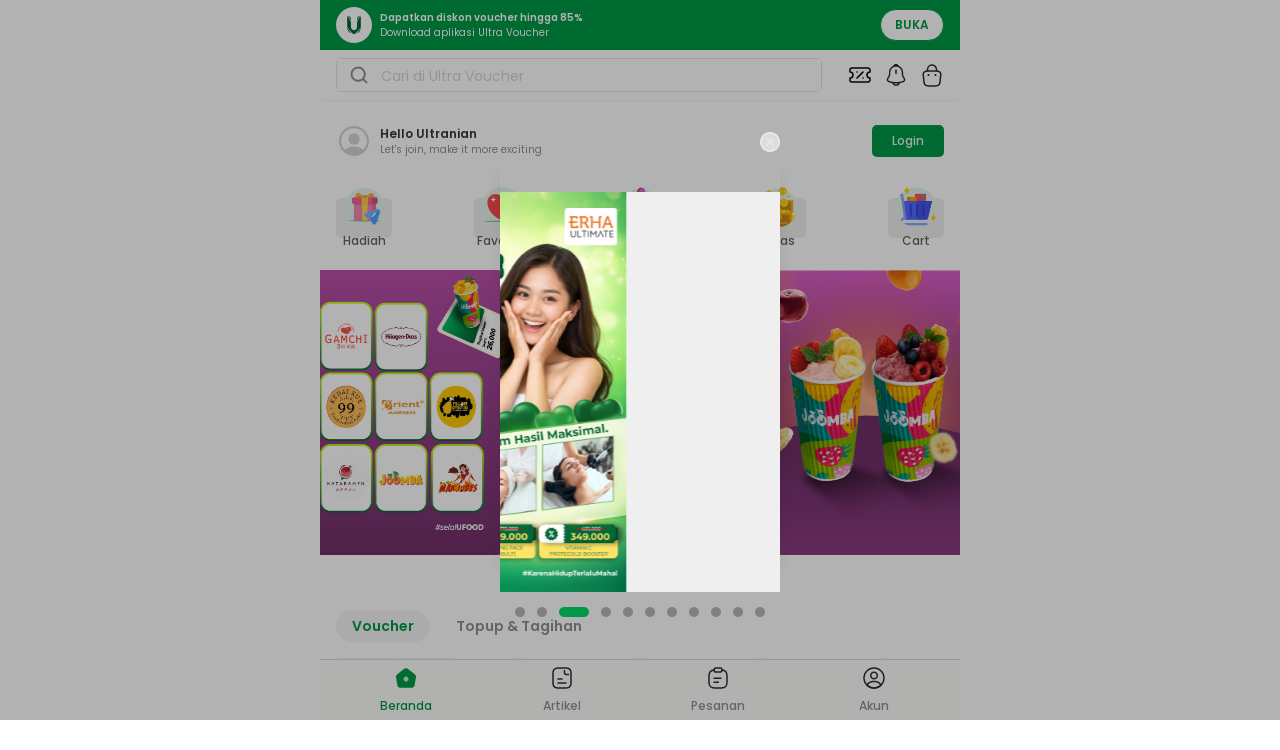

--- FILE ---
content_type: text/html; charset=utf-8
request_url: https://ultravoucher.co.id/
body_size: 45086
content:
<!DOCTYPE html><html lang="id" dir="ltr"><head><meta charSet="utf-8"/><meta name="viewport" content="width=device-width, initial-scale=1"/><link rel="preload" as="image" href="https://www.facebook.com/tr?id=934095011387671&amp;ev=PageView&amp;noscript=1"/><link rel="preload" as="image" href="/assets/uv-main-logo-BsXzqnAM.png"/><link rel="preload" as="image" href="https://uvproduction.oss-ap-southeast-5.aliyuncs.com/nero/assets/images/2025-09-05T01%3A57%3A34.042Z1757037454-group.jpeg"/><script src="https://d1cr9zxt7u0sgu.cloudfront.net/shdfp.js?SITE_ID=e4ea032acca5ce53364a854820ada0622ac1471a&amp;TYPE=JS&amp;DE=1&amp;AUTO=0" type="text/javascript" async=""></script><script src="/newrelic/prd.js" async=""></script><script async="" src="/js/midtrans.js"></script><link rel="icon" type="image/svg+xml" href="/favicon.svg"/><link rel="shortcut icon" href="/favicon.ico"/><link rel="apple-touch-icon" sizes="180x180" href="/apple-touch-icon.png"/><link rel="icon" type="image/png" sizes="192x192" href="/web-app-manifest-192x192.png"/><link rel="manifest" href="/manifest.json"/><link rel="preconnect" href="https://uvstaging.oss-ap-southeast-5.aliyuncs.com"/><link rel="preconnect" href="https://uvproduction.oss-ap-southeast-5.aliyuncs.com"/><meta name="google-site-verification" content="bE9NOmlK-DT5Mf2_PVKY1cGhzqo3PAH6w0qMrHPZmBY"/><title>Ultra Voucher: Platform Voucher Terlengkap #1 di Indonesia</title><meta name="twitter:title" content="Ultra Voucher: Platform Voucher Terlengkap #1 di Indonesia"/><meta property="og:title" content="Ultra Voucher: Platform Voucher Terlengkap #1 di Indonesia"/><meta name="description" content="Platform voucher #1 di Indonesia dengan 300+ merchant terpercaya. Beli voucher belanja fashion, kuliner, kecantikan, travel, lifestyle, hingga apps &amp; game di sini. Ultra Voucher, One Voucher for All!"/><meta name="twitter:description" content="Platform voucher #1 di Indonesia dengan 300+ merchant terpercaya. Beli voucher belanja fashion, kuliner, kecantikan, travel, lifestyle, hingga apps &amp; game di sini. Ultra Voucher, One Voucher for All!"/><meta property="og:description" content="Platform voucher #1 di Indonesia dengan 300+ merchant terpercaya. Beli voucher belanja fashion, kuliner, kecantikan, travel, lifestyle, hingga apps &amp; game di sini. Ultra Voucher, One Voucher for All!"/><meta name="twitter:image" content="https://blog.ultravoucher.co.id/wp-content/uploads/2022/07/logo_ultravoucher_200x200.jpg"/><meta property="og:image" content="https://blog.ultravoucher.co.id/wp-content/uploads/2022/07/logo_ultravoucher_200x200.jpg"/><meta name="twitter:card" content="summary_large_image"/><meta name="twitter:site" content="@ultra_voucher"/><meta name="twitter:creator" content="@ultra_voucher"/><meta property="og:url" content="https://ultravoucher.co.id"/><meta property="og:type" content="website"/><meta property="og:site_name" content="UltraVoucher"/><meta property="og:locale" content="en_US"/><link rel="canonical" href="https://ultravoucher.co.id"/><meta name="robots" content="index,follow"/><meta name="author" content="Ultra Voucher Team"/><meta name="publisher" content="PT. Trimegah Karya Pratama"/><link rel="modulepreload" href="/assets/entry.client-CVQ8mdzY.js"/><link rel="modulepreload" href="/assets/jsx-runtime-CXJgosNd.js"/><link rel="modulepreload" href="/assets/_commonjs-dynamic-modules-CDGL7-bN.js"/><link rel="modulepreload" href="/assets/index-BszSb55g.js"/><link rel="modulepreload" href="/assets/context-Bv09lHPG.js"/><link rel="modulepreload" href="/assets/index-DhTntx53.js"/><link rel="modulepreload" href="/assets/components-FjmL4l25.js"/><link rel="modulepreload" href="/assets/AuthForm-BkeAsCB1.js"/><link rel="modulepreload" href="/assets/utils-CWDy6HeD.js"/><link rel="modulepreload" href="/assets/useBaseQuery-CTa0x39J.js"/><link rel="modulepreload" href="/assets/useMutation-Nj2Z7egl.js"/><link rel="modulepreload" href="/assets/infiniteQueryBehavior-DmlrXnpF.js"/><link rel="modulepreload" href="/assets/UserStore-DKJUd0-v.js"/><link rel="modulepreload" href="/assets/useTranslation-DgclrhfG.js"/><link rel="modulepreload" href="/assets/client-only-BgmNC7RL.js"/><link rel="modulepreload" href="/assets/index-XDblQ-fQ.js"/><link rel="modulepreload" href="/assets/shallow-AYqLrVpe.js"/><link rel="modulepreload" href="/assets/Image-CLJrtHHI.js"/><link rel="modulepreload" href="/assets/utils-C-5SdYIA.js"/><link rel="modulepreload" href="/assets/MobileSearch-CYfbMtg6.js"/><link rel="modulepreload" href="/assets/profile-circle-B0JhEhQY.js"/><link rel="modulepreload" href="/assets/button-BME9zlQC.js"/><link rel="modulepreload" href="/assets/index-BSeELEGQ.js"/><link rel="modulepreload" href="/assets/index-m_ejkGxm.js"/><link rel="modulepreload" href="/assets/index-R6-99PY1.js"/><link rel="modulepreload" href="/assets/index-CkTQqLPU.js"/><link rel="modulepreload" href="/assets/floating-ui.react-dom-B1d50_QH.js"/><link rel="modulepreload" href="/assets/index-Cq9zKqjf.js"/><link rel="modulepreload" href="/assets/index-C-pXbKjD.js"/><link rel="modulepreload" href="/assets/index-MNxS8dO3.js"/><link rel="modulepreload" href="/assets/chevron-right-BUpkGWBd.js"/><link rel="modulepreload" href="/assets/check-BXuIq_sM.js"/><link rel="modulepreload" href="/assets/circle-BoZBtREC.js"/><link rel="modulepreload" href="/assets/uv-logo-green-_pymgk-_.js"/><link rel="modulepreload" href="/assets/VoucherStore-BWO_6Fqu.js"/><link rel="modulepreload" href="/assets/formatRp-BCcorQ9t.js"/><link rel="modulepreload" href="/assets/skeleton-DS2AZ5we.js"/><link rel="modulepreload" href="/assets/notification-bing-Bzw0OUIy.js"/><link rel="modulepreload" href="/assets/uv-main-logo-D4XJpX12.js"/><link rel="modulepreload" href="/assets/coupon-DSKmElqo.js"/><link rel="modulepreload" href="/assets/ticket-percent-DrJIQOhj.js"/><link rel="modulepreload" href="/assets/Cart-DuyaCq9h.js"/><link rel="modulepreload" href="/assets/chevron-down-D7wWkF0T.js"/><link rel="modulepreload" href="/assets/input-BP8eFBxR.js"/><link rel="modulepreload" href="/assets/loading-button-J6kCCyVb.js"/><link rel="modulepreload" href="/assets/validator-DutkJbBi.js"/><link rel="modulepreload" href="/assets/uv-logo-potrait-DUdE-1Qy.js"/><link rel="modulepreload" href="/assets/AppModal-Tj4HIfOV.js"/><link rel="modulepreload" href="/assets/markdown-renderer-iiN1mowk.js"/><link rel="modulepreload" href="/assets/metaEventTracker-Bbm6WBil.js"/><link rel="modulepreload" href="/assets/ina-RswpOzc0.js"/><link rel="modulepreload" href="/assets/checkbox-DflxQxUz.js"/><link rel="modulepreload" href="/assets/Trans-BMPOnPfF.js"/><link rel="modulepreload" href="/assets/index-DzyEx7h0.js"/><link rel="modulepreload" href="/assets/forget-password-02-COoIIieD.js"/><link rel="modulepreload" href="/assets/AppBottomSheet-DTysqOyv.js"/><link rel="modulepreload" href="/assets/arrow-left-line-4crbXlYq.js"/><link rel="modulepreload" href="/assets/dialog-LG2h21oH.js"/><link rel="modulepreload" href="/assets/useDebounce-DdAO_DZ2.js"/><link rel="modulepreload" href="/assets/CategoryStore-CKgsLViZ.js"/><link rel="modulepreload" href="/assets/homeService-D0LTwI3P.js"/><link rel="modulepreload" href="/assets/magnify-CZDSkBT8.js"/><link rel="modulepreload" href="/assets/loader-circle-DY-GmFS-.js"/><link rel="modulepreload" href="/assets/createLucideIcon-0Ffmwh6q.js"/><link rel="modulepreload" href="/assets/searchService-B6wsyatG.js"/><link rel="modulepreload" href="/assets/voucherService-DCBHUiyc.js"/><link rel="modulepreload" href="/assets/useQuery-yn8JoJv9.js"/><link rel="modulepreload" href="/assets/formatApiUrl-KlnewxkJ.js"/><link rel="modulepreload" href="/assets/CartStore-ByZqt1wC.js"/><link rel="modulepreload" href="/assets/cartService-DR_G_Wxw.js"/><link rel="modulepreload" href="/assets/spinner-BnNPPR2Q.js"/><link rel="modulepreload" href="/assets/Countdown-CXZjtuDI.js"/><link rel="modulepreload" href="/assets/input-otp-7YZuIavn.js"/><link rel="modulepreload" href="/assets/sheet-DiWsCoJ-.js"/><link rel="modulepreload" href="/assets/x-DfjQCGFV.js"/><link rel="modulepreload" href="/assets/root-D6tn7bEv.js"/><link rel="modulepreload" href="/assets/ArticleItem-BzGkPoS7.js"/><link rel="modulepreload" href="/assets/ArticleStore-BR860mAL.js"/><link rel="modulepreload" href="/assets/chevron-right-CKdrDW4x.js"/><link rel="modulepreload" href="/assets/index-3-zqeBCG.js"/><link rel="modulepreload" href="/assets/KycBanner-BMtft5hk.js"/><link rel="modulepreload" href="/assets/MemberStore-DHscZ5EE.js"/><link rel="modulepreload" href="/assets/index-BtFi3_Od.js"/><link rel="modulepreload" href="/assets/BillerStore-4cCxqtaC.js"/><link rel="modulepreload" href="/assets/InputSelect-BvkgY364.js"/><link rel="modulepreload" href="/assets/eBiller-DJq7yijn.js"/><link rel="modulepreload" href="/assets/CategoryList-qNTLlA3U.js"/><link rel="modulepreload" href="/assets/useGeoLocationPermission-5jS0ePYa.js"/><link rel="modulepreload" href="/assets/drawer-BqMtQ9o6.js"/><link rel="modulepreload" href="/assets/highlight-merchant-CkblOVGo.js"/><link rel="modulepreload" href="/assets/UpcomingFeatures-pQiJNj7a.js"/><link rel="modulepreload" href="/assets/progress-ycDujHTp.js"/><link rel="modulepreload" href="/assets/VoucherType-BaTyhQ38.js"/><link rel="modulepreload" href="/assets/PromoStore-wYZCook5.js"/><link rel="modulepreload" href="/assets/helper-aWVg_ted.js"/><link rel="modulepreload" href="/assets/location.client-BukU5YWC.js"/><link rel="modulepreload" href="/assets/opengraph-d8No2A2I.js"/><link rel="modulepreload" href="/assets/index-BlNfpltX.js"/><link rel="modulepreload" href="/assets/alert-dialog-DJDUulrP.js"/><link rel="modulepreload" href="/assets/memberService-Dx1JwHzp.js"/><link rel="modulepreload" href="/assets/billerService-Bk_IYVN9.js"/><link rel="modulepreload" href="/assets/chevron-up-pOtMsFJT.js"/><link rel="modulepreload" href="/assets/merchantService-c02Oyr5_.js"/><link rel="modulepreload" href="/assets/promoServices-BmRFeZt4.js"/><link rel="modulepreload" href="/assets/_index-CyU-z-4o.js"/><script>
    !function(f,b,e,v,n,t,s)
    {if(f.fbq)return;n=f.fbq=function(){n.callMethod?
    n.callMethod.apply(n,arguments):n.queue.push(arguments)};
    if(!f._fbq)f._fbq=n;n.push=n;n.loaded=!0;n.version='2.0';
    n.queue=[];t=b.createElement(e);t.async=!0;
    t.src=v;s=b.getElementsByTagName(e)[0];
    s.parentNode.insertBefore(t,s)}(window, document,'script',
    'https://connect.facebook.net/en_US/fbevents.js');
    fbq('init', '934095011387671');
    fbq('track', 'PageView');
  </script><script>(function(w,d,s,l,i){w[l]=w[l]||[];w[l].push({'gtm.start':
new Date().getTime(),event:'gtm.js'});var f=d.getElementsByTagName(s)[0],
j=d.createElement(s),dl=l!='dataLayer'?'&l='+l:'';j.async=true;j.src=
'https://www.googletagmanager.com/gtm.js?id='+i+dl;f.parentNode.insertBefore(j,f);
})(window,document,'script','dataLayer','undefined');</script><noscript><img height="1" width="1" style="display:none" src="https://www.facebook.com/tr?id=934095011387671&amp;ev=PageView&amp;noscript=1" alt="fb-pixel"/></noscript><link rel="stylesheet" href="/assets/root-C3swDZQO.css"/></head><body><noscript><iframe title="shield lib content" src="https://e4ea032acca5ce53364a854820ada0622ac1471a.csftr.com/shield-fp/v1/api/web/noscript?site_id=e4ea032acca5ce53364a854820ada0622ac1471a" width="0" height="0" style="display:none"></iframe></noscript><noscript><iframe title="gtm content" src="https://www.googletagmanager.com/ns.html?id=undefined" height="0" width="0" style="display:none;visibility:hidden"></iframe></noscript><div class="relative mx-auto h-full w-full max-w-screen-tablet"><header class="fixed left-1/2 top-0 z-50 flex w-full max-w-screen-tablet -translate-x-1/2 flex-col bg-white shadow-sm h-[100px]"><section class="w-full"><div class="hidden h-[50px] w-full items-center justify-between bg-muted-foreground px-6"><div class="flex items-center space-x-2"><svg width="24" height="24" viewBox="0 0 24 24" fill="none" xmlns="http://www.w3.org/2000/svg" class="size-6"><path d="M12 17.5H12.01M8.2 22H15.8C16.9201 22 17.4802 22 17.908 21.782C18.2843 21.5903 18.5903 21.2843 18.782 20.908C19 20.4802 19 19.9201 19 18.8V5.2C19 4.07989 19 3.51984 18.782 3.09202C18.5903 2.71569 18.2843 2.40973 17.908 2.21799C17.4802 2 16.9201 2 15.8 2H8.2C7.0799 2 6.51984 2 6.09202 2.21799C5.71569 2.40973 5.40973 2.71569 5.21799 3.09202C5 3.51984 5 4.0799 5 5.2V18.8C5 19.9201 5 20.4802 5.21799 20.908C5.40973 21.2843 5.71569 21.5903 6.09202 21.782C6.51984 22 7.07989 22 8.2 22ZM12.5 17.5C12.5 17.7761 12.2761 18 12 18C11.7239 18 11.5 17.7761 11.5 17.5C11.5 17.2239 11.7239 17 12 17C12.2761 17 12.5 17.2239 12.5 17.5Z" stroke="#646464" stroke-width="2" stroke-linecap="round" stroke-linejoin="round"></path></svg><p class="text-xs text-muted"> <!-- -->Untuk dapatkan diskon, download aplikasi Ultra Voucher!<!-- --> </p></div><div class="flex items-center space-x-6"><div class="text-center text-xs capitalize text-muted"><span class="cursor-pointer"> <!-- -->FAQ</span></div><div class="text-center text-xs capitalize text-muted"><span class="cursor-pointer"> <!-- -->Tentang Kami</span></div><div class="text-center text-xs capitalize text-muted"><span class="cursor-pointer"> <!-- -->Promo</span></div><div class="text-center text-xs capitalize text-muted"><button class="inline-flex items-center justify-center whitespace-nowrap rounded-5 font-medium ring-offset-background transition-colors focus-visible:outline-none disabled:pointer-events-none border border-primary text-primary laptop:hover:bg-accent laptop:hover:text-accent-foreground disabled:bg-transparent disabled:border-neutral-foreground-20 disabled:text-neutral-foreground-20 h-10 py-2 border-none bg-transparent px-0 text-xs" type="button" id="radix-:R9ikl5:" aria-haspopup="menu" aria-expanded="false" data-state="closed">Bahasa Indonesia<!-- -->  <!-- --> <svg xmlns="http://www.w3.org/2000/svg" width="24" height="24" viewBox="0 0 24 24" fill="none" stroke="currentColor" stroke-width="2" stroke-linecap="round" stroke-linejoin="round" class="lucide lucide-chevron-down h-3 w-3"><path d="m6 9 6 6 6-6"></path></svg></button></div></div></div><div class="flex h-[50px] w-full items-center justify-between bg-primary px-4 py-2"><div class="flex items-center space-x-2"><a aria-label="home" data-discover="true" href="/"><svg width="36" height="36" viewBox="0 0 36 36" fill="none" xmlns="http://www.w3.org/2000/svg" class="size-9"><path d="M18 36C27.9411 36 36 27.9411 36 18C36 8.05888 27.9411 0 18 0C8.05888 0 0 8.05888 0 18C0 27.9411 8.05888 36 18 36Z" fill="white"></path><path d="M24.1502 9.14453C22.4755 9.14453 21.0039 9.91098 21.0039 12.5514V13.6704C21.6509 11.9189 22.7337 10.3612 24.1502 9.14453Z" fill="#046937"></path><path d="M24.2532 21.0831C24.6149 20.5816 24.8057 19.9769 24.7974 19.3586V9.39481C24.8013 9.33227 24.8013 9.26957 24.7974 9.20703H24.7246C22.9613 10.9525 21.6817 13.1261 21.0112 15.5149V20.217C21.0117 20.6076 20.9353 20.9944 20.7863 21.3554C20.6373 21.7163 20.4187 22.0445 20.1429 22.321C19.8671 22.5975 19.5395 22.8169 19.1789 22.9668C18.8183 23.1168 18.4317 23.1942 18.0412 23.1947H17.976C17.5855 23.1942 17.1989 23.1168 16.8383 22.9668C16.4777 22.8169 16.1501 22.5975 15.8743 22.321C15.5986 22.0445 15.3799 21.7163 15.231 21.3554C15.082 20.9944 15.0055 20.6076 15.006 20.217V15.5149C14.3356 13.1298 13.0605 10.9583 11.3041 9.21086H11.2275C11.2237 9.27467 11.2237 9.33865 11.2275 9.40247V19.3471C11.2191 19.9655 11.4099 20.5701 11.7717 21.0716L16.4125 26.3869C16.8284 26.7876 17.3698 27.0326 17.9454 27.0806H18.0412C18.6171 27.0312 19.1585 26.7849 19.5741 26.3831L24.2417 21.0831H24.2532Z" fill="#046937"></path><path d="M24.7982 20.8828C24.2962 21.5726 21.7938 25.0408 20.8242 26.4664C21.9229 25.9727 22.8703 25.1951 23.5688 24.2138C24.2672 23.2324 24.6916 22.0826 24.7982 20.8828Z" fill="#046937"></path><path d="M14.9998 13.6705V12.5515C14.9998 9.92255 13.5282 9.14844 11.8535 9.14844C13.2702 10.3633 14.3531 11.9198 14.9998 13.6705Z" fill="#046937"></path><path d="M15.1791 26.4625C14.2095 25.0331 11.7071 21.5687 11.2051 20.8789C11.3125 22.0785 11.7372 23.2279 12.4355 24.2092C13.1339 25.1904 14.0808 25.9681 15.1791 26.4625Z" fill="#046937"></path><g style="mix-blend-mode:luminosity" opacity="0.5"><path d="M16.4139 25.7431C16.8307 26.1424 17.3716 26.3872 17.9468 26.4367H18.0426C18.6186 26.3906 19.1606 26.1453 19.5755 25.7431L24.2431 20.4393C24.6039 19.9372 24.7946 19.3329 24.7873 18.7147V9.60552C24.7911 9.54171 24.7911 9.47772 24.7873 9.41391H24.7107C22.9567 11.158 21.6829 13.3255 21.0126 15.7064V20.4124C21.0131 20.803 20.9366 21.1898 20.7877 21.5507C20.6387 21.9117 20.42 22.2399 20.1443 22.5164C19.8685 22.7929 19.5409 23.0123 19.1803 23.1622C18.8197 23.3121 18.4331 23.3896 18.0426 23.3901H17.9774C17.5869 23.3896 17.2003 23.3121 16.8397 23.1622C16.4791 23.0123 16.1515 22.7929 15.8757 22.5164C15.6 22.2399 15.3813 21.9117 15.2324 21.5507C15.0834 21.1898 15.0069 20.803 15.0074 20.4124V15.7103C14.338 13.3247 13.0627 11.153 11.3055 9.40625H11.2289C11.2289 9.46757 11.2289 9.52888 11.2289 9.59403V18.7033C11.2192 19.3218 11.4101 19.9268 11.7731 20.4278L16.4139 25.7431Z" fill="#046937"></path></g><g style="mix-blend-mode:luminosity" opacity="0.5"><path d="M24.6755 21.4648C24.1198 22.2313 22.5869 24.3582 21.5254 25.8681C22.3244 25.3894 23.0163 24.7515 23.5582 23.994C24.1002 23.2365 24.4805 22.3756 24.6755 21.4648Z" fill="#046937"></path></g><g style="mix-blend-mode:luminosity" opacity="0.5"><path d="M14.4978 25.8643C13.4362 24.3544 11.9033 22.2313 11.3477 21.4648C11.5432 22.3749 11.9237 23.235 12.4656 23.9919C13.0075 24.7487 13.6992 25.386 14.4978 25.8643Z" fill="#046937"></path></g></svg></a><div class="flex flex-col justify-between text-white"><p class="text-[10px] font-semibold">Dapatkan diskon voucher hingga 85%</p><p class="text-[10px] font-normal">Download aplikasi Ultra Voucher</p></div></div><a class="inline-flex items-center justify-center whitespace-nowrap rounded-5 ring-offset-background transition-colors focus-visible:outline-none disabled:pointer-events-none border border-primary text-primary bg-background laptop:hover:bg-accent laptop:hover:text-accent-foreground disabled:bg-transparent disabled:border-neutral-foreground-20 disabled:text-neutral-foreground-20 py-2 h-8 w-16 !rounded-20 px-2.5 text-xs font-semibold uppercase" href="http://onelink.to/ultravoucher" target="_blank" rel="noopener noreferrer">Buka</a></div></section><section class="w-full"><div class="flex hidden h-[100px] w-full items-center justify-between px-6"><a data-discover="true" href="/"><img loading="eager" alt="UV Logo" src="/assets/uv-main-logo-BsXzqnAM.png" width="200" height="auto" class="cursor-pointer"/></a><div class="flex justify-between space-x-4 px-4"><div class="loading-skeleton animate-pulse rounded-md bg-muted-foreground h-[30px] w-1/2 rounded-10"></div><div class="loading-skeleton animate-pulse rounded-md bg-muted-foreground h-[30px] w-1/2 rounded-10"></div></div></div><div class="flex h-[50px] w-full items-center justify-between space-x-4 px-4"><div class="w-4/5"><div class="flex w-full flex-col space-y-1"><div class="flex items-center rounded-5 border border-input"><div class="flex items-center rounded-md bg-background text-sm" data-testid="prepend"><div class="flex h-8 w-full items-center space-x-1 px-3 py-2"><svg width="20" height="20" viewBox="0 0 20 20" fill="none" xmlns="http://www.w3.org/2000/svg" class="size-5"><path d="M17.5 17.5L13.875 13.875M15.8333 9.16667C15.8333 12.8486 12.8486 15.8333 9.16667 15.8333C5.48477 15.8333 2.5 12.8486 2.5 9.16667C2.5 5.48477 5.48477 2.5 9.16667 2.5C12.8486 2.5 15.8333 5.48477 15.8333 9.16667Z" stroke="#909090" stroke-width="2" stroke-linecap="round" stroke-linejoin="round"></path></svg></div></div><input id="input-search" type="text" class="flex rounded-md border-none bg-background px-3 py-2 ring-offset-background file:border-0 file:bg-transparent file:file:font-medium placeholder:text-neutral-foreground-20 focus-visible:outline-none disabled:cursor-not-allowed disabled:bg-neutral-foreground-20 disabled:opacity-50 h-8 w-full appearance-none !pl-0 placeholder:text-sm" placeholder="Cari di Ultra Voucher" value=""/></div></div></div><div class="flex items-center space-x-3"><div class="relative flex items-center justify-center"><a id="button-promo" data-discover="true" href="/coupon"><svg xmlns="http://www.w3.org/2000/svg" width="24" height="24" viewBox="0 0 24 24" fill="none" stroke="currentColor" stroke-width="1.5" stroke-linecap="round" stroke-linejoin="round" class="lucide lucide-ticket-percent"><path d="M2 9a3 3 0 1 1 0 6v2a2 2 0 0 0 2 2h16a2 2 0 0 0 2-2v-2a3 3 0 1 1 0-6V7a2 2 0 0 0-2-2H4a2 2 0 0 0-2 2Z"></path><path d="M9 9h.01"></path><path d="m15 9-6 6"></path><path d="M15 15h.01"></path></svg></a></div><a id="button-bell" data-discover="true" href="/notifications"><svg width="24" height="25" viewBox="0 0 24 25" fill="none" xmlns="http://www.w3.org/2000/svg" class="size-6"><path d="M12 7.43945V10.7695" stroke="#292D32" stroke-width="1.5" stroke-miterlimit="10" stroke-linecap="round"></path><path d="M12.0209 3C8.34087 3 5.36087 5.98 5.36087 9.66V11.76C5.36087 12.44 5.08087 13.46 4.73087 14.04L3.46087 16.16C2.68087 17.47 3.22087 18.93 4.66087 19.41C9.44087 21 14.6109 21 19.3909 19.41C20.7409 18.96 21.3209 17.38 20.5909 16.16L19.3209 14.04C18.9709 13.46 18.6909 12.43 18.6909 11.76V9.66C18.6809 6 15.6809 3 12.0209 3Z" stroke="#292D32" stroke-width="1.5" stroke-miterlimit="10" stroke-linecap="round"></path><path d="M13.8504 2.76C13.5404 2.67 13.2204 2.6 12.8904 2.56C11.9304 2.44 11.0104 2.51 10.1504 2.76C10.4404 2.02 11.1604 1.5 12.0004 1.5C12.8404 1.5 13.5604 2.02 13.8504 2.76Z" stroke="#292D32" stroke-width="1.5" stroke-miterlimit="10" stroke-linecap="round" stroke-linejoin="round"></path><path d="M15.3299 19.8203C15.3299 21.6503 13.8299 23.1503 11.9999 23.1503C11.0899 23.1503 10.2499 22.7703 9.64992 22.1703C9.04992 21.5703 8.66992 20.7303 8.66992 19.8203" stroke="#292D32" stroke-width="1.5" stroke-miterlimit="10"></path></svg></a><div class="relative flex items-center justify-center"><a data-discover="true" href="/cart"><svg width="24" height="24" viewBox="0 0 24 24" fill="none" xmlns="http://www.w3.org/2000/svg" class="size-6"><path d="M7.5 7.66952V6.69952C7.5 4.44952 9.31 2.23952 11.56 2.02952C14.24 1.76952 16.5 3.87952 16.5 6.50952V7.88952" stroke="#292D32" stroke-width="1.5" stroke-miterlimit="10" stroke-linecap="round" stroke-linejoin="round"></path><path d="M9.0008 23H15.0008C19.0208 23 19.7408 21.39 19.9508 19.43L20.7008 12.43C20.9708 9.99 20.2708 8 16.0008 8H8.0008C3.7308 8 3.0308 9.99 3.3008 12.43L4.0508 19.43C4.2608 21.39 4.9808 23 9.0008 23Z" stroke="#292D32" stroke-width="1.5" stroke-miterlimit="10" stroke-linecap="round" stroke-linejoin="round"></path><path d="M15.4945 12H15.5035" stroke="#292D32" stroke-width="2" stroke-linecap="round" stroke-linejoin="round"></path><path d="M8.49451 12H8.50349" stroke="#292D32" stroke-width="2" stroke-linecap="round" stroke-linejoin="round"></path></svg></a></div></div></div></section></header><main class="container mx-auto w-full px-0 mt-[100px] pt-4 pb-16"><section class="flex h-full w-full flex-col space-y-8"><div><div class="flex h-[50px] w-full items-center justify-between px-4"><div class="flex items-center space-x-2"><svg width="36" height="36" viewBox="0 0 36 36" fill="none" xmlns="http://www.w3.org/2000/svg"><path d="M33 18C33 9.735 26.265 3 18 3C9.735 3 3 9.735 3 18C3 22.35 4.875 26.265 7.845 29.01C7.845 29.025 7.845 29.025 7.83 29.04C7.98 29.19 8.16 29.31 8.31 29.445C8.4 29.52 8.475 29.595 8.565 29.655C8.835 29.88 9.135 30.09 9.42 30.3C9.525 30.375 9.615 30.435 9.72 30.51C10.005 30.705 10.305 30.885 10.62 31.05C10.725 31.11 10.845 31.185 10.95 31.245C11.25 31.41 11.565 31.56 11.895 31.695C12.015 31.755 12.135 31.815 12.255 31.86C12.585 31.995 12.915 32.115 13.245 32.22C13.365 32.265 13.485 32.31 13.605 32.34C13.965 32.445 14.325 32.535 14.685 32.625C14.79 32.655 14.895 32.685 15.015 32.7C15.435 32.79 15.855 32.85 16.29 32.895C16.35 32.895 16.41 32.91 16.47 32.925C16.98 32.97 17.49 33 18 33C18.51 33 19.02 32.97 19.515 32.925C19.575 32.925 19.635 32.91 19.695 32.895C20.13 32.85 20.55 32.79 20.97 32.7C21.075 32.685 21.18 32.64 21.3 32.625C21.66 32.535 22.035 32.46 22.38 32.34C22.5 32.295 22.62 32.25 22.74 32.22C23.07 32.1 23.415 31.995 23.73 31.86C23.85 31.815 23.97 31.755 24.09 31.695C24.405 31.56 24.72 31.41 25.035 31.245C25.155 31.185 25.26 31.11 25.365 31.05C25.665 30.87 25.965 30.705 26.265 30.51C26.37 30.45 26.46 30.375 26.565 30.3C26.865 30.09 27.15 29.88 27.42 29.655C27.51 29.58 27.585 29.505 27.675 29.445C27.84 29.31 28.005 29.175 28.155 29.04C28.155 29.025 28.155 29.025 28.14 29.01C31.125 26.265 33 22.35 33 18ZM25.41 25.455C21.345 22.725 14.685 22.725 10.59 25.455C9.93 25.89 9.39 26.4 8.94 26.955C6.66 24.645 5.25 21.48 5.25 18C5.25 10.965 10.965 5.25 18 5.25C25.035 5.25 30.75 10.965 30.75 18C30.75 21.48 29.34 24.645 27.06 26.955C26.625 26.4 26.07 25.89 25.41 25.455Z" fill="#D3D3D3"></path><path d="M18 10.395C14.895 10.395 12.375 12.915 12.375 16.02C12.375 19.065 14.76 21.54 17.925 21.63C17.97 21.63 18.03 21.63 18.06 21.63C18.09 21.63 18.135 21.63 18.165 21.63C18.18 21.63 18.195 21.63 18.195 21.63C21.225 21.525 23.61 19.065 23.625 16.02C23.625 12.915 21.105 10.395 18 10.395Z" fill="#D3D3D3"></path></svg><div class="flex flex-col justify-between"><p class="text-xs font-semibold text-neutral-foreground-50">Hello<!-- --> Ultranian</p><p class="text-[10px] font-normal text-neutral-foreground-30">Let&#x27;s join, make it more exciting</p></div></div><a class="inline-flex items-center justify-center whitespace-nowrap rounded-5 font-medium ring-offset-background transition-colors focus-visible:outline-none disabled:pointer-events-none disabled:bg-neutral-foreground-20 bg-primary text-primary-foreground laptop:hover:bg-primary-foreground-40 py-2 h-8 rounded-10 px-5 text-xs" data-discover="true" href="/login">Login</a></div></div><div class="px-4"><div class="flex items-center justify-between"><div class="flex flex-col items-center justify-center"><button class="whitespace-nowrap rounded-5 text-sm font-medium ring-offset-background transition-colors focus-visible:outline-none disabled:pointer-events-none disabled:bg-neutral-foreground-20 laptop:hover:bg-accent laptop:hover:text-accent-foreground disabled:!bg-inherit disabled:opacity-30 h-10 py-2 flex min-w-14 flex-col items-center justify-center space-y-1.5 px-0" id="button-5"><img loading="lazy" alt="Hadiah" class="size-10" src="https://uvproduction.oss-ap-southeast-5.aliyuncs.com/nero/assets/images/2025-05-28T10%3A41%3A14.980Z1748428874-group.png" width="40" height="40"/><p class="max-w-[65px] break-words text-center text-xs text-neutral-foreground-40">Hadiah</p></button></div><div class="flex flex-col items-center justify-center"><button class="whitespace-nowrap rounded-5 text-sm font-medium ring-offset-background transition-colors focus-visible:outline-none disabled:pointer-events-none disabled:bg-neutral-foreground-20 laptop:hover:bg-accent laptop:hover:text-accent-foreground disabled:!bg-inherit disabled:opacity-30 h-10 py-2 flex min-w-14 flex-col items-center justify-center space-y-1.5 px-0" id="button-2"><img loading="lazy" alt="Favorite" class="size-10" src="https://uvproduction.oss-ap-southeast-5.aliyuncs.com/nero/assets/images/2024-10-08T09%3A23%3A26.555Z1728379406-Favorite.png" width="40" height="40"/><p class="max-w-[65px] break-words text-center text-xs text-neutral-foreground-40">Favorite</p></button></div><div class="flex flex-col items-center justify-center"><button class="whitespace-nowrap rounded-5 text-sm font-medium ring-offset-background transition-colors focus-visible:outline-none disabled:pointer-events-none disabled:bg-neutral-foreground-20 laptop:hover:bg-accent laptop:hover:text-accent-foreground disabled:!bg-inherit disabled:opacity-30 h-10 py-2 flex min-w-14 flex-col items-center justify-center space-y-1.5 px-0" id="button-3"><img loading="lazy" alt="Delivery" class="size-10" src="https://uvproduction.oss-ap-southeast-5.aliyuncs.com/nero/assets/images/2024-12-06T05%3A58%3A29.634Z1733464709-group.png" width="40" height="40"/><p class="max-w-[65px] break-words text-center text-xs text-neutral-foreground-40">Delivery</p></button></div><div class="flex flex-col items-center justify-center"><button class="whitespace-nowrap rounded-5 text-sm font-medium ring-offset-background transition-colors focus-visible:outline-none disabled:pointer-events-none disabled:bg-neutral-foreground-20 laptop:hover:bg-accent laptop:hover:text-accent-foreground disabled:!bg-inherit disabled:opacity-30 h-10 py-2 flex min-w-14 flex-col items-center justify-center space-y-1.5 px-0" id="button-4"><img loading="lazy" alt="Emas" class="size-10" src="https://uvproduction.oss-ap-southeast-5.aliyuncs.com/nero/assets/images/2024-10-08T09%3A22%3A45.424Z1728379365-emas.png" width="40" height="40"/><p class="max-w-[65px] break-words text-center text-xs text-neutral-foreground-40">Emas</p></button></div><div class="flex flex-col items-center justify-center"><button class="whitespace-nowrap rounded-5 text-sm font-medium ring-offset-background transition-colors focus-visible:outline-none disabled:pointer-events-none disabled:bg-neutral-foreground-20 laptop:hover:bg-accent laptop:hover:text-accent-foreground disabled:!bg-inherit disabled:opacity-30 h-10 py-2 flex min-w-14 flex-col items-center justify-center space-y-1.5 px-0" id="button-1"><img loading="lazy" alt="Cart" class="size-10" src="https://uvproduction.oss-ap-southeast-5.aliyuncs.com/nero/assets/images/2024-10-08T09%3A23%3A04.520Z1728379384-cart.png" width="40" height="40"/><p class="max-w-[65px] break-words text-center text-xs text-neutral-foreground-40">Cart</p></button></div></div></div><div><div><div class="px-4"><div class="no-outline h-[160px] w-full px-1 tablet:h-[285px]"><img loading="eager" alt="UVGC GIFTCARDNYA MILIARDER (SEP - MAR 2025)" class="h-full w-full rounded-[8px] object-fill object-center" src="https://uvproduction.oss-ap-southeast-5.aliyuncs.com/nero/assets/images/2025-09-05T01%3A57%3A34.042Z1757037454-group.jpeg"/></div></div></div></div><div class="px-4"><div class="pt-4"><div dir="ltr" data-orientation="horizontal"><div role="tablist" aria-orientation="horizontal" class="flex items-center space-x-2.5" tabindex="-1" data-orientation="horizontal" style="outline:none"><button type="button" role="tab" aria-selected="true" aria-controls="radix-:R68l5:-content-VOUCHER" data-state="active" id="radix-:R68l5:-trigger-VOUCHER" class="rounded-20 px-4 py-1.5 text-sm font-semibold bg-neutral-foreground text-primary" tabindex="-1" data-orientation="horizontal" data-radix-collection-item="">Voucher</button><button type="button" role="tab" aria-selected="false" aria-controls="radix-:R68l5:-content-BILLER" data-state="inactive" id="radix-:R68l5:-trigger-BILLER" class="rounded-20 px-4 py-1.5 text-sm font-semibold bg-transparent text-neutral-foreground-30" tabindex="-1" data-orientation="horizontal" data-radix-collection-item="">Topup &amp; Tagihan</button></div><div data-state="active" data-orientation="horizontal" role="tabpanel" aria-labelledby="radix-:R68l5:-trigger-VOUCHER" id="radix-:R68l5:-content-VOUCHER" tabindex="0" class="my-4" style="animation-duration:0s"><div class="grid grid-cols-5 gap-1"><div class="flex flex-col"><button class="whitespace-nowrap rounded-5 text-sm font-medium ring-offset-background transition-colors focus-visible:outline-none disabled:pointer-events-none disabled:bg-neutral-foreground-20 laptop:hover:bg-accent laptop:hover:text-accent-foreground disabled:!bg-inherit disabled:opacity-30 mb-2 flex h-auto flex-col items-center justify-center space-y-1 p-0" id="button-cat-0"><img loading="lazy" alt="category" class="size-[45px] rounded-full p-1 border-none bg-[#f4f4f4]" src="https://uvproduction.oss-ap-southeast-5.aliyuncs.com/nero/assets/images/2024-09-26T12%3A27%3A26.720Z1727353646-group.png" width="45" height="45"/><p class="max-w-[65px] break-words text-center text-xs text-neutral-foreground-50 laptop:max-w-[100px]">All</p></button></div><div class="flex flex-col"><a class="whitespace-nowrap rounded-5 text-sm font-medium ring-offset-background transition-colors focus-visible:outline-none disabled:pointer-events-none disabled:bg-neutral-foreground-20 laptop:hover:bg-accent laptop:hover:text-accent-foreground disabled:!bg-inherit disabled:opacity-30 mb-2 flex h-auto flex-col items-center justify-center space-y-1 p-0" data-discover="true" href="/category/brand?id_category=42&amp;sort_by=count_transaction&amp;descending=true"><img loading="lazy" alt="category" class="size-[45px] rounded-full p-1 border-none bg-[#f4f4f4]" src="https://uvproduction.oss-ap-southeast-5.aliyuncs.com/nero/assets/images/2025-06-13T10%3A30%3A08.197Z1749810608-group.png" width="45" height="45"/><p class="max-w-[65px] break-words text-center text-xs text-neutral-foreground-50 laptop:max-w-[100px]">UltraPass</p></a></div><div class="flex flex-col"><a class="whitespace-nowrap rounded-5 text-sm font-medium ring-offset-background transition-colors focus-visible:outline-none disabled:pointer-events-none disabled:bg-neutral-foreground-20 laptop:hover:bg-accent laptop:hover:text-accent-foreground disabled:!bg-inherit disabled:opacity-30 mb-2 flex h-auto flex-col items-center justify-center space-y-1 p-0" data-discover="true" href="/category/brand?id_category=22&amp;sort_by=count_transaction&amp;descending=true"><img loading="lazy" alt="category" class="size-[45px] rounded-full p-1 border-none bg-[#f4f4f4]" src="https://uvproduction.oss-ap-southeast-5.aliyuncs.com/nero/assets/images/2024-09-26T12%3A28%3A05.959Z1727353685-group.png" width="45" height="45"/><p class="max-w-[65px] break-words text-center text-xs text-neutral-foreground-50 laptop:max-w-[100px]">F&amp;B</p></a></div><div class="flex flex-col"><a class="whitespace-nowrap rounded-5 text-sm font-medium ring-offset-background transition-colors focus-visible:outline-none disabled:pointer-events-none disabled:bg-neutral-foreground-20 laptop:hover:bg-accent laptop:hover:text-accent-foreground disabled:!bg-inherit disabled:opacity-30 mb-2 flex h-auto flex-col items-center justify-center space-y-1 p-0" data-discover="true" href="/category/brand?id_category=29&amp;sort_by=count_transaction&amp;descending=true"><img loading="lazy" alt="category" class="size-[45px] rounded-full p-1 border-none bg-[#f4f4f4]" src="https://uvproduction.oss-ap-southeast-5.aliyuncs.com/nero/assets/images/2024-09-26T12%3A28%3A52.314Z1727353732-group.png" width="45" height="45"/><p class="max-w-[65px] break-words text-center text-xs text-neutral-foreground-50 laptop:max-w-[100px]">Activity</p></a></div><div class="flex flex-col"><a class="whitespace-nowrap rounded-5 text-sm font-medium ring-offset-background transition-colors focus-visible:outline-none disabled:pointer-events-none disabled:bg-neutral-foreground-20 laptop:hover:bg-accent laptop:hover:text-accent-foreground disabled:!bg-inherit disabled:opacity-30 mb-2 flex h-auto flex-col items-center justify-center space-y-1 p-0" data-discover="true" href="/category/brand?id_category=27&amp;sort_by=count_transaction&amp;descending=true"><img loading="lazy" alt="category" class="size-[45px] rounded-full p-1 border-none bg-[#f4f4f4]" src="https://uvproduction.oss-ap-southeast-5.aliyuncs.com/nero/assets/images/2024-09-26T12%3A31%3A49.701Z1727353909-group.png" width="45" height="45"/><p class="max-w-[65px] break-words text-center text-xs text-neutral-foreground-50 laptop:max-w-[100px]">Apps</p></a></div><div class="flex flex-col"><a class="whitespace-nowrap rounded-5 text-sm font-medium ring-offset-background transition-colors focus-visible:outline-none disabled:pointer-events-none disabled:bg-neutral-foreground-20 laptop:hover:bg-accent laptop:hover:text-accent-foreground disabled:!bg-inherit disabled:opacity-30 mb-2 flex h-auto flex-col items-center justify-center space-y-1 p-0" data-discover="true" href="/category/brand?id_category=21&amp;sort_by=count_transaction&amp;descending=true"><img loading="lazy" alt="category" class="size-[45px] rounded-full p-1 border-none bg-[#f4f4f4]" src="https://uvproduction.oss-ap-southeast-5.aliyuncs.com/nero/assets/images/2024-09-26T12%3A34%3A50.614Z1727354090-group.png" width="45" height="45"/><p class="max-w-[65px] break-words text-center text-xs text-neutral-foreground-50 laptop:max-w-[100px]">Beauty</p></a></div><div class="flex flex-col"><a class="whitespace-nowrap rounded-5 text-sm font-medium ring-offset-background transition-colors focus-visible:outline-none disabled:pointer-events-none disabled:bg-neutral-foreground-20 laptop:hover:bg-accent laptop:hover:text-accent-foreground disabled:!bg-inherit disabled:opacity-30 mb-2 flex h-auto flex-col items-center justify-center space-y-1 p-0" data-discover="true" href="/category/brand?id_category=38&amp;sort_by=count_transaction&amp;descending=true"><img loading="lazy" alt="category" class="size-[45px] rounded-full p-1 border-none bg-[#f4f4f4]" src="https://uvproduction.oss-ap-southeast-5.aliyuncs.com/nero/assets/images/2024-09-26T12%3A37%3A27.231Z1727354247-group.png" width="45" height="45"/><p class="max-w-[65px] break-words text-center text-xs text-neutral-foreground-50 laptop:max-w-[100px]">Experience</p></a></div><div class="flex flex-col"><a class="whitespace-nowrap rounded-5 text-sm font-medium ring-offset-background transition-colors focus-visible:outline-none disabled:pointer-events-none disabled:bg-neutral-foreground-20 laptop:hover:bg-accent laptop:hover:text-accent-foreground disabled:!bg-inherit disabled:opacity-30 mb-2 flex h-auto flex-col items-center justify-center space-y-1 p-0" data-discover="true" href="/category/brand?id_category=16&amp;sort_by=count_transaction&amp;descending=true"><img loading="lazy" alt="category" class="size-[45px] rounded-full p-1 border-none bg-[#f4f4f4]" src="https://uvproduction.oss-ap-southeast-5.aliyuncs.com/nero/assets/images/2024-09-26T12%3A35%3A03.578Z1727354103-group.png" width="45" height="45"/><p class="max-w-[65px] break-words text-center text-xs text-neutral-foreground-50 laptop:max-w-[100px]">Game</p></a></div><div class="flex flex-col"><a class="whitespace-nowrap rounded-5 text-sm font-medium ring-offset-background transition-colors focus-visible:outline-none disabled:pointer-events-none disabled:bg-neutral-foreground-20 laptop:hover:bg-accent laptop:hover:text-accent-foreground disabled:!bg-inherit disabled:opacity-30 mb-2 flex h-auto flex-col items-center justify-center space-y-1 p-0" data-discover="true" href="/category/brand?id_category=24&amp;sort_by=count_transaction&amp;descending=true"><img loading="lazy" alt="category" class="size-[45px] rounded-full p-1 border-none bg-[#f4f4f4]" src="https://uvproduction.oss-ap-southeast-5.aliyuncs.com/nero/assets/images/2024-09-26T12%3A34%3A29.442Z1727354069-group.png" width="45" height="45"/><p class="max-w-[65px] break-words text-center text-xs text-neutral-foreground-50 laptop:max-w-[100px]">Health</p></a></div><div class="flex flex-col"><a class="whitespace-nowrap rounded-5 text-sm font-medium ring-offset-background transition-colors focus-visible:outline-none disabled:pointer-events-none disabled:bg-neutral-foreground-20 laptop:hover:bg-accent laptop:hover:text-accent-foreground disabled:!bg-inherit disabled:opacity-30 mb-2 flex h-auto flex-col items-center justify-center space-y-1 p-0" data-discover="true" href="/category/brand?id_category=23&amp;sort_by=count_transaction&amp;descending=true"><img loading="lazy" alt="category" class="size-[45px] rounded-full p-1 border-none bg-[#f4f4f4]" src="https://uvproduction.oss-ap-southeast-5.aliyuncs.com/nero/assets/images/2024-09-26T12%3A34%3A39.730Z1727354079-group.png" width="45" height="45"/><p class="max-w-[65px] break-words text-center text-xs text-neutral-foreground-50 laptop:max-w-[100px]">Invest</p></a></div></div></div><div data-state="inactive" data-orientation="horizontal" role="tabpanel" aria-labelledby="radix-:R68l5:-trigger-BILLER" hidden="" id="radix-:R68l5:-content-BILLER" tabindex="0" class="my-4"></div></div></div></div><div class="flex flex-col space-y-4"><div><div><div><div class="mb-6 flex flex-col space-y-4"><div class="flex items-center justify-between space-x-2 px-4"><h2 class="max-w-[45%] flex-1 truncate font-semibold capitalize">ULTRA HEMAT</h2><a id="button-see-all-9000559" type="button" class="flex size-6 flex-col items-center justify-center rounded-full bg-neutral-foreground" data-discover="true" href="/promo/ultrahemat-jan-26"><svg width="8" height="14" viewBox="0 0 8 14" fill="none" xmlns="http://www.w3.org/2000/svg" class="size-3"><path d="M1.10999 12.2931L6.38999 6.99812L1.10999 1.70312" stroke="#292D32" stroke-width="1.5" stroke-linecap="round" stroke-linejoin="round"></path></svg></a></div><div class="hide-scroll flex w-full space-x-4 overflow-auto px-4 pb-4"><div class="relative"><div class="relative flex flex-col rounded-10 border border-neutral-foreground-20 bg-white min-h-[243px] w-[130px] border-gray-200" style="-webkit-mask-image:radial-gradient(circle 15px at 0px 116px, transparent 0, transparent 15px, black 15px),
          radial-gradient(circle 15px at 100% 116px, transparent 0, transparent 15px, black 15px);mask-image:radial-gradient(circle 15px at 0px 116px, transparent 0, transparent 15px, black 15px),
          radial-gradient(circle 15px at 100% 116px, transparent 0, transparent 15px, black 15px);-webkit-mask-composite:source-in;mask-composite:intersect"><a class="space-y-[13px]" data-discover="true" href="/category/voucher/nnpv12183-pp-nannys-pavillon-ultrahemat-january-2026-121836?promo=18938"><div class="relative flex flex-col items-center justify-center"><img loading="lazy" alt="Ultra Hemat - Nannys Pavillon (Hot Tuna Spaghetti + 1 Iced Tea)" class="h-[102px] rounded-lg object-cover object-center p-2" src="https://uvproduction.oss-ap-southeast-5.aliyuncs.com/nero/assets/images/2026-01-23T06%3A41%3A42.705Z1769150502-product.jpeg" width="130" height="102"/></div><div class="border border-dashed border-neutral-foreground-20"></div><div class="flex flex-col space-y-1 rounded-b-10 px-2"><div class="flex w-fit justify-center rounded-[8px] px-1.5 py-0.5 text-[10px] bg-primary-foreground text-primary-foreground-70"><span class="capitalize">v. digital</span></div><span class="textblackUv-foreground line-clamp-2 text-[10px] font-medium">Ultra Hemat - Nannys Pavillon (Hot Tuna Spaghetti + 1 Iced Tea)</span><div class="flex items-center gap-1"><span class="text-xs font-semibold text-blackUv">Rp 74.930</span><span class="text-[8px] text-neutral-foreground-30 line-through">Rp 121.836</span></div><span class="line-clamp-1 text-[8px] text-neutral-foreground-30">Nanny&#x27;s Pavillon By Altima Group</span><div class="flex items-start justify-between py-1"></div></div></a><div class="absolute left-0 top-[115px] h-8 w-4 -translate-y-1/2 overflow-hidden" style="pointer-events:none"><div class="h-8 w-8 -translate-x-1/2 rounded-full border border-neutral-foreground-20"></div></div><div class="absolute right-0 top-[115px] h-8 w-4 -translate-y-1/2 overflow-hidden" style="pointer-events:none"><div class="h-8 w-8 rounded-full border border-neutral-foreground-20"></div></div></div><div class="absolute -left-2 -top-3 z-10"><div class="relative"><svg width="54" height="27" viewBox="0 0 54 27" fill="none" xmlns="http://www.w3.org/2000/svg" class="size-14"><path d="M7 26.8735V20.8735H0L7 26.8735Z" fill="#C90000"></path><path d="M0 6.87353C0 4.6644 1.79086 2.87354 4 2.87354H50C52.2091 2.87354 54 4.6644 54 6.87354V16.8735C54 19.0827 52.2091 20.8735 50 20.8735H0V6.87353Z" fill="#F84B4B"></path></svg><div class="absolute top-2.5 flex h-8 w-14 items-center justify-center"><p class="text-[10px] font-medium text-white">38<!-- -->% Off</p></div></div></div></div><div class="relative"><div class="relative flex flex-col rounded-10 border border-neutral-foreground-20 bg-white min-h-[243px] w-[130px] border-gray-200" style="-webkit-mask-image:radial-gradient(circle 15px at 0px 116px, transparent 0, transparent 15px, black 15px),
          radial-gradient(circle 15px at 100% 116px, transparent 0, transparent 15px, black 15px);mask-image:radial-gradient(circle 15px at 0px 116px, transparent 0, transparent 15px, black 15px),
          radial-gradient(circle 15px at 100% 116px, transparent 0, transparent 15px, black 15px);-webkit-mask-composite:source-in;mask-composite:intersect"><a class="space-y-[13px]" data-discover="true" href="/category/voucher/nnpv00121-pp-nannys-pavillon-ultrahemat-january-2026-121836?promo=18939"><div class="relative flex flex-col items-center justify-center"><img loading="lazy" alt="Ultra Hemat - Nannys Pavillon (Sizzling Chocolate Pancake + 1 Coffee (Cafe Late/Americano)" class="h-[102px] rounded-lg object-cover object-center p-2" src="https://uvproduction.oss-ap-southeast-5.aliyuncs.com/nero/assets/images/2026-01-23T06%3A42%3A50.295Z1769150570-product.jpeg" width="130" height="102"/></div><div class="border border-dashed border-neutral-foreground-20"></div><div class="flex flex-col space-y-1 rounded-b-10 px-2"><div class="flex w-fit justify-center rounded-[8px] px-1.5 py-0.5 text-[10px] bg-primary-foreground text-primary-foreground-70"><span class="capitalize">v. digital</span></div><span class="textblackUv-foreground line-clamp-2 text-[10px] font-medium">Ultra Hemat - Nannys Pavillon (Sizzling Chocolate Pancake + 1 Coffee (Cafe Late/Americano)</span><div class="flex items-center gap-1"><span class="text-xs font-semibold text-blackUv">Rp 74.930</span><span class="text-[8px] text-neutral-foreground-30 line-through">Rp 121.836</span></div><span class="line-clamp-1 text-[8px] text-neutral-foreground-30">Nanny&#x27;s Pavillon By Altima Group</span><div class="flex items-start justify-between py-1"></div></div></a><div class="absolute left-0 top-[115px] h-8 w-4 -translate-y-1/2 overflow-hidden" style="pointer-events:none"><div class="h-8 w-8 -translate-x-1/2 rounded-full border border-neutral-foreground-20"></div></div><div class="absolute right-0 top-[115px] h-8 w-4 -translate-y-1/2 overflow-hidden" style="pointer-events:none"><div class="h-8 w-8 rounded-full border border-neutral-foreground-20"></div></div></div><div class="absolute -left-2 -top-3 z-10"><div class="relative"><svg width="54" height="27" viewBox="0 0 54 27" fill="none" xmlns="http://www.w3.org/2000/svg" class="size-14"><path d="M7 26.8735V20.8735H0L7 26.8735Z" fill="#C90000"></path><path d="M0 6.87353C0 4.6644 1.79086 2.87354 4 2.87354H50C52.2091 2.87354 54 4.6644 54 6.87354V16.8735C54 19.0827 52.2091 20.8735 50 20.8735H0V6.87353Z" fill="#F84B4B"></path></svg><div class="absolute top-2.5 flex h-8 w-14 items-center justify-center"><p class="text-[10px] font-medium text-white">38<!-- -->% Off</p></div></div></div></div><div class="relative"><div class="relative flex flex-col rounded-10 border border-neutral-foreground-20 bg-white min-h-[243px] w-[130px] border-gray-200" style="-webkit-mask-image:radial-gradient(circle 15px at 0px 116px, transparent 0, transparent 15px, black 15px),
          radial-gradient(circle 15px at 100% 116px, transparent 0, transparent 15px, black 15px);mask-image:radial-gradient(circle 15px at 0px 116px, transparent 0, transparent 15px, black 15px),
          radial-gradient(circle 15px at 100% 116px, transparent 0, transparent 15px, black 15px);-webkit-mask-composite:source-in;mask-composite:intersect"><a class="space-y-[13px]" data-discover="true" href="/category/voucher/sbd00050-pr-sayurbox-ultrahemat-january-2026-50000?promo=18936"><div class="relative flex flex-col items-center justify-center"><img loading="lazy" alt="Ultra Hemat - Sayurbox" class="h-[102px] rounded-lg object-cover object-center p-2" src="https://uvproduction.oss-ap-southeast-5.aliyuncs.com/nero/assets/images/2026-01-23T04%3A38%3A08.454Z1769143088-product.jpeg" width="130" height="102"/></div><div class="border border-dashed border-neutral-foreground-20"></div><div class="flex flex-col space-y-1 rounded-b-10 px-2"><div class="flex w-fit justify-center rounded-[8px] px-1.5 py-0.5 text-[10px] bg-primary-foreground text-primary-foreground-70"><span class="capitalize">v. digital</span></div><span class="textblackUv-foreground line-clamp-2 text-[10px] font-medium">Ultra Hemat - Sayurbox</span><div class="flex items-center gap-1"><span class="text-xs font-semibold text-blackUv">Rp 34.550</span><span class="text-[8px] text-neutral-foreground-30 line-through">Rp 50.000</span></div><span class="line-clamp-1 text-[8px] text-neutral-foreground-30">Sayurbox </span><div class="flex items-start justify-between py-1"></div></div></a><div class="absolute left-0 top-[115px] h-8 w-4 -translate-y-1/2 overflow-hidden" style="pointer-events:none"><div class="h-8 w-8 -translate-x-1/2 rounded-full border border-neutral-foreground-20"></div></div><div class="absolute right-0 top-[115px] h-8 w-4 -translate-y-1/2 overflow-hidden" style="pointer-events:none"><div class="h-8 w-8 rounded-full border border-neutral-foreground-20"></div></div></div><div class="absolute -left-2 -top-3 z-10"><div class="relative"><svg width="54" height="27" viewBox="0 0 54 27" fill="none" xmlns="http://www.w3.org/2000/svg" class="size-14"><path d="M7 26.8735V20.8735H0L7 26.8735Z" fill="#C90000"></path><path d="M0 6.87353C0 4.6644 1.79086 2.87354 4 2.87354H50C52.2091 2.87354 54 4.6644 54 6.87354V16.8735C54 19.0827 52.2091 20.8735 50 20.8735H0V6.87353Z" fill="#F84B4B"></path></svg><div class="absolute top-2.5 flex h-8 w-14 items-center justify-center"><p class="text-[10px] font-medium text-white">30<!-- -->% Off</p></div></div></div></div><div class="relative"><div class="relative flex flex-col rounded-10 border border-neutral-foreground-20 bg-white min-h-[243px] w-[130px] border-gray-200" style="-webkit-mask-image:radial-gradient(circle 15px at 0px 116px, transparent 0, transparent 15px, black 15px),
          radial-gradient(circle 15px at 100% 116px, transparent 0, transparent 15px, black 15px);mask-image:radial-gradient(circle 15px at 0px 116px, transparent 0, transparent 15px, black 15px),
          radial-gradient(circle 15px at 100% 116px, transparent 0, transparent 15px, black 15px);-webkit-mask-composite:source-in;mask-composite:intersect"><a class="space-y-[13px]" data-discover="true" href="/category/voucher/chm00100-pq-croco-by-monsieur-spoon-ultrahemat-january-2026-100000?promo=18949"><div class="relative flex flex-col items-center justify-center"><img loading="lazy" alt="Ultra Hemat - Croco by Monsieur Spoon" class="h-[102px] rounded-lg object-cover object-center p-2" src="https://uvproduction.oss-ap-southeast-5.aliyuncs.com/nero/assets/images/2026-01-23T07%3A02%3A09.459Z1769151729-product.png" width="130" height="102"/></div><div class="border border-dashed border-neutral-foreground-20"></div><div class="flex flex-col space-y-1 rounded-b-10 px-2"><div class="flex w-fit justify-center rounded-[8px] px-1.5 py-0.5 text-[10px] bg-primary-foreground text-primary-foreground-70"><span class="capitalize">v. digital</span></div><span class="textblackUv-foreground line-clamp-2 text-[10px] font-medium">Ultra Hemat - Croco by Monsieur Spoon</span><div class="flex items-center gap-1"><span class="text-xs font-semibold text-blackUv">Rp 64.900</span><span class="text-[8px] text-neutral-foreground-30 line-through">Rp 100.000</span></div><span class="line-clamp-1 text-[8px] text-neutral-foreground-30">CROCO BY MONSIEUR SPOON</span><div class="flex items-start justify-between py-1"></div></div></a><div class="absolute left-0 top-[115px] h-8 w-4 -translate-y-1/2 overflow-hidden" style="pointer-events:none"><div class="h-8 w-8 -translate-x-1/2 rounded-full border border-neutral-foreground-20"></div></div><div class="absolute right-0 top-[115px] h-8 w-4 -translate-y-1/2 overflow-hidden" style="pointer-events:none"><div class="h-8 w-8 rounded-full border border-neutral-foreground-20"></div></div></div><div class="absolute -left-2 -top-3 z-10"><div class="relative"><svg width="54" height="27" viewBox="0 0 54 27" fill="none" xmlns="http://www.w3.org/2000/svg" class="size-14"><path d="M7 26.8735V20.8735H0L7 26.8735Z" fill="#C90000"></path><path d="M0 6.87353C0 4.6644 1.79086 2.87354 4 2.87354H50C52.2091 2.87354 54 4.6644 54 6.87354V16.8735C54 19.0827 52.2091 20.8735 50 20.8735H0V6.87353Z" fill="#F84B4B"></path></svg><div class="absolute top-2.5 flex h-8 w-14 items-center justify-center"><p class="text-[10px] font-medium text-white">35<!-- -->% Off</p></div></div></div></div><div class="relative"><div class="relative flex flex-col rounded-10 border border-neutral-foreground-20 bg-white min-h-[243px] w-[130px] border-gray-200" style="-webkit-mask-image:radial-gradient(circle 15px at 0px 116px, transparent 0, transparent 15px, black 15px),
          radial-gradient(circle 15px at 100% 116px, transparent 0, transparent 15px, black 15px);mask-image:radial-gradient(circle 15px at 0px 116px, transparent 0, transparent 15px, black 15px),
          radial-gradient(circle 15px at 100% 116px, transparent 0, transparent 15px, black 15px);-webkit-mask-composite:source-in;mask-composite:intersect"><a class="space-y-[13px]" data-discover="true" href="/category/voucher/shbh0100-pr-holycow-ultrahemat-january-2026-100000?promo=18940"><div class="relative flex flex-col items-center justify-center"><img loading="lazy" alt="Ultra Hemat - Steak Hotel by Holycow" class="h-[102px] rounded-lg object-cover object-center p-2" src="https://uvproduction.oss-ap-southeast-5.aliyuncs.com/nero/assets/images/2026-01-23T06%3A45%3A57.526Z1769150757-product.jpeg" width="130" height="102"/></div><div class="border border-dashed border-neutral-foreground-20"></div><div class="flex flex-col space-y-1 rounded-b-10 px-2"><div class="flex w-fit justify-center rounded-[8px] px-1.5 py-0.5 text-[10px] bg-primary-foreground text-primary-foreground-70"><span class="capitalize">v. digital</span></div><span class="textblackUv-foreground line-clamp-2 text-[10px] font-medium">Ultra Hemat - Steak Hotel by Holycow</span><div class="flex items-center gap-1"><span class="text-xs font-semibold text-blackUv">Rp 64.900</span><span class="text-[8px] text-neutral-foreground-30 line-through">Rp 100.000</span></div><span class="line-clamp-1 text-[8px] text-neutral-foreground-30">Steak Hotel by HOLYCOW!</span><div class="flex items-start justify-between py-1"></div></div></a><div class="absolute left-0 top-[115px] h-8 w-4 -translate-y-1/2 overflow-hidden" style="pointer-events:none"><div class="h-8 w-8 -translate-x-1/2 rounded-full border border-neutral-foreground-20"></div></div><div class="absolute right-0 top-[115px] h-8 w-4 -translate-y-1/2 overflow-hidden" style="pointer-events:none"><div class="h-8 w-8 rounded-full border border-neutral-foreground-20"></div></div></div><div class="absolute -left-2 -top-3 z-10"><div class="relative"><svg width="54" height="27" viewBox="0 0 54 27" fill="none" xmlns="http://www.w3.org/2000/svg" class="size-14"><path d="M7 26.8735V20.8735H0L7 26.8735Z" fill="#C90000"></path><path d="M0 6.87353C0 4.6644 1.79086 2.87354 4 2.87354H50C52.2091 2.87354 54 4.6644 54 6.87354V16.8735C54 19.0827 52.2091 20.8735 50 20.8735H0V6.87353Z" fill="#F84B4B"></path></svg><div class="absolute top-2.5 flex h-8 w-14 items-center justify-center"><p class="text-[10px] font-medium text-white">35<!-- -->% Off</p></div></div></div></div><div class="relative"><div class="relative flex flex-col rounded-10 border border-neutral-foreground-20 bg-white min-h-[243px] w-[130px] border-gray-200" style="-webkit-mask-image:radial-gradient(circle 15px at 0px 116px, transparent 0, transparent 15px, black 15px),
          radial-gradient(circle 15px at 100% 116px, transparent 0, transparent 15px, black 15px);mask-image:radial-gradient(circle 15px at 0px 116px, transparent 0, transparent 15px, black 15px),
          radial-gradient(circle 15px at 100% 116px, transparent 0, transparent 15px, black 15px);-webkit-mask-composite:source-in;mask-composite:intersect"><a class="space-y-[13px]" data-discover="true" href="/category/voucher/oot00100-pr-ootoya-ultrahemat-january-2026-100000?promo=18947"><div class="relative flex flex-col items-center justify-center"><img loading="lazy" alt="Ultra Hemat - OOTOYA" class="h-[102px] rounded-lg object-cover object-center p-2" src="https://uvproduction.oss-ap-southeast-5.aliyuncs.com/nero/assets/images/2026-01-23T06%3A58%3A10.533Z1769151490-product.png" width="130" height="102"/></div><div class="border border-dashed border-neutral-foreground-20"></div><div class="flex flex-col space-y-1 rounded-b-10 px-2"><div class="flex w-fit justify-center rounded-[8px] px-1.5 py-0.5 text-[10px] bg-primary-foreground text-primary-foreground-70"><span class="capitalize">v. digital</span></div><span class="textblackUv-foreground line-clamp-2 text-[10px] font-medium">Ultra Hemat - OOTOYA</span><div class="flex items-center gap-1"><span class="text-xs font-semibold text-blackUv">Rp 64.300</span><span class="text-[8px] text-neutral-foreground-30 line-through">Rp 100.000</span></div><span class="line-clamp-1 text-[8px] text-neutral-foreground-30">OOTOYA</span><div class="flex items-start justify-between py-1"></div></div></a><div class="absolute left-0 top-[115px] h-8 w-4 -translate-y-1/2 overflow-hidden" style="pointer-events:none"><div class="h-8 w-8 -translate-x-1/2 rounded-full border border-neutral-foreground-20"></div></div><div class="absolute right-0 top-[115px] h-8 w-4 -translate-y-1/2 overflow-hidden" style="pointer-events:none"><div class="h-8 w-8 rounded-full border border-neutral-foreground-20"></div></div></div><div class="absolute -left-2 -top-3 z-10"><div class="relative"><svg width="54" height="27" viewBox="0 0 54 27" fill="none" xmlns="http://www.w3.org/2000/svg" class="size-14"><path d="M7 26.8735V20.8735H0L7 26.8735Z" fill="#C90000"></path><path d="M0 6.87353C0 4.6644 1.79086 2.87354 4 2.87354H50C52.2091 2.87354 54 4.6644 54 6.87354V16.8735C54 19.0827 52.2091 20.8735 50 20.8735H0V6.87353Z" fill="#F84B4B"></path></svg><div class="absolute top-2.5 flex h-8 w-14 items-center justify-center"><p class="text-[10px] font-medium text-white">35<!-- -->% Off</p></div></div></div></div><div class="relative"><div class="relative flex flex-col rounded-10 border border-neutral-foreground-20 bg-white min-h-[243px] w-[130px] border-gray-200" style="-webkit-mask-image:radial-gradient(circle 15px at 0px 116px, transparent 0, transparent 15px, black 15px),
          radial-gradient(circle 15px at 100% 116px, transparent 0, transparent 15px, black 15px);mask-image:radial-gradient(circle 15px at 0px 116px, transparent 0, transparent 15px, black 15px),
          radial-gradient(circle 15px at 100% 116px, transparent 0, transparent 15px, black 15px);-webkit-mask-composite:source-in;mask-composite:intersect"><a class="space-y-[13px]" data-discover="true" href="/category/voucher/ssb0100-pr-steakloin-ultrahemat-january-2026-100000?promo=18952"><div class="relative flex flex-col items-center justify-center"><img loading="lazy" alt="Ultra Hemat - Steakloin" class="h-[102px] rounded-lg object-cover object-center p-2" src="https://uvproduction.oss-ap-southeast-5.aliyuncs.com/nero/assets/images/2026-01-23T07%3A00%3A41.646Z1769151641-product.jpeg" width="130" height="102"/></div><div class="border border-dashed border-neutral-foreground-20"></div><div class="flex flex-col space-y-1 rounded-b-10 px-2"><div class="flex w-fit justify-center rounded-[8px] px-1.5 py-0.5 text-[10px] bg-primary-foreground text-primary-foreground-70"><span class="capitalize">v. digital</span></div><span class="textblackUv-foreground line-clamp-2 text-[10px] font-medium">Ultra Hemat - Steakloin</span><div class="flex items-center gap-1"><span class="text-xs font-semibold text-blackUv">Rp 60.000</span><span class="text-[8px] text-neutral-foreground-30 line-through">Rp 100.000</span></div><span class="line-clamp-1 text-[8px] text-neutral-foreground-30">Steakloin</span><div class="flex items-start justify-between py-1"></div></div></a><div class="absolute left-0 top-[115px] h-8 w-4 -translate-y-1/2 overflow-hidden" style="pointer-events:none"><div class="h-8 w-8 -translate-x-1/2 rounded-full border border-neutral-foreground-20"></div></div><div class="absolute right-0 top-[115px] h-8 w-4 -translate-y-1/2 overflow-hidden" style="pointer-events:none"><div class="h-8 w-8 rounded-full border border-neutral-foreground-20"></div></div></div><div class="absolute -left-2 -top-3 z-10"><div class="relative"><svg width="54" height="27" viewBox="0 0 54 27" fill="none" xmlns="http://www.w3.org/2000/svg" class="size-14"><path d="M7 26.8735V20.8735H0L7 26.8735Z" fill="#C90000"></path><path d="M0 6.87353C0 4.6644 1.79086 2.87354 4 2.87354H50C52.2091 2.87354 54 4.6644 54 6.87354V16.8735C54 19.0827 52.2091 20.8735 50 20.8735H0V6.87353Z" fill="#F84B4B"></path></svg><div class="absolute top-2.5 flex h-8 w-14 items-center justify-center"><p class="text-[10px] font-medium text-white">40<!-- -->% Off</p></div></div></div></div><div class="relative"><div class="relative flex flex-col rounded-10 border border-neutral-foreground-20 bg-white min-h-[243px] w-[130px] border-gray-200" style="-webkit-mask-image:radial-gradient(circle 15px at 0px 116px, transparent 0, transparent 15px, black 15px),
          radial-gradient(circle 15px at 100% 116px, transparent 0, transparent 15px, black 15px);mask-image:radial-gradient(circle 15px at 0px 116px, transparent 0, transparent 15px, black 15px),
          radial-gradient(circle 15px at 100% 116px, transparent 0, transparent 15px, black 15px);-webkit-mask-composite:source-in;mask-composite:intersect"><a class="space-y-[13px]" data-discover="true" href="/category/voucher/dgz00050-pr-doughzen-ultrahemat-january-2026-50000?promo=18950"><div class="relative flex flex-col items-center justify-center"><img loading="lazy" alt="Ultra Hemat - Doughzen" class="h-[102px] rounded-lg object-cover object-center p-2" src="https://uvproduction.oss-ap-southeast-5.aliyuncs.com/nero/assets/images/2026-01-23T06%3A23%3A35.107Z1769149415-product.jpeg" width="130" height="102"/></div><div class="border border-dashed border-neutral-foreground-20"></div><div class="flex flex-col space-y-1 rounded-b-10 px-2"><div class="flex w-fit justify-center rounded-[8px] px-1.5 py-0.5 text-[10px] bg-primary-foreground text-primary-foreground-70"><span class="capitalize">v. digital</span></div><span class="textblackUv-foreground line-clamp-2 text-[10px] font-medium">Ultra Hemat - Doughzen</span><div class="flex items-center gap-1"><span class="text-xs font-semibold text-blackUv">Rp 27.500</span><span class="text-[8px] text-neutral-foreground-30 line-through">Rp 50.000</span></div><span class="line-clamp-1 text-[8px] text-neutral-foreground-30">Doughzen</span><div class="flex items-start justify-between py-1"></div></div></a><div class="absolute left-0 top-[115px] h-8 w-4 -translate-y-1/2 overflow-hidden" style="pointer-events:none"><div class="h-8 w-8 -translate-x-1/2 rounded-full border border-neutral-foreground-20"></div></div><div class="absolute right-0 top-[115px] h-8 w-4 -translate-y-1/2 overflow-hidden" style="pointer-events:none"><div class="h-8 w-8 rounded-full border border-neutral-foreground-20"></div></div></div><div class="absolute -left-2 -top-3 z-10"><div class="relative"><svg width="54" height="27" viewBox="0 0 54 27" fill="none" xmlns="http://www.w3.org/2000/svg" class="size-14"><path d="M7 26.8735V20.8735H0L7 26.8735Z" fill="#C90000"></path><path d="M0 6.87353C0 4.6644 1.79086 2.87354 4 2.87354H50C52.2091 2.87354 54 4.6644 54 6.87354V16.8735C54 19.0827 52.2091 20.8735 50 20.8735H0V6.87353Z" fill="#F84B4B"></path></svg><div class="absolute top-2.5 flex h-8 w-14 items-center justify-center"><p class="text-[10px] font-medium text-white">45<!-- -->% Off</p></div></div></div></div><div class="relative"><div class="relative flex flex-col rounded-10 border border-neutral-foreground-20 bg-white min-h-[243px] w-[130px] border-gray-200" style="-webkit-mask-image:radial-gradient(circle 15px at 0px 116px, transparent 0, transparent 15px, black 15px),
          radial-gradient(circle 15px at 100% 116px, transparent 0, transparent 15px, black 15px);mask-image:radial-gradient(circle 15px at 0px 116px, transparent 0, transparent 15px, black 15px),
          radial-gradient(circle 15px at 100% 116px, transparent 0, transparent 15px, black 15px);-webkit-mask-composite:source-in;mask-composite:intersect"><a class="space-y-[13px]" data-discover="true" href="/category/voucher/bbk00050-pr-bebek-klungkung-ultrahemat-january-2026-50000?promo=18945"><div class="relative flex flex-col items-center justify-center"><img loading="lazy" alt="Ultra Hemat - Bebek Klungkung" class="h-[102px] rounded-lg object-cover object-center p-2" src="https://uvproduction.oss-ap-southeast-5.aliyuncs.com/nero/assets/images/2026-01-23T06%3A55%3A04.532Z1769151304-product.jpeg" width="130" height="102"/></div><div class="border border-dashed border-neutral-foreground-20"></div><div class="flex flex-col space-y-1 rounded-b-10 px-2"><div class="flex w-fit justify-center rounded-[8px] px-1.5 py-0.5 text-[10px] bg-primary-foreground text-primary-foreground-70"><span class="capitalize">v. digital</span></div><span class="textblackUv-foreground line-clamp-2 text-[10px] font-medium">Ultra Hemat - Bebek Klungkung</span><div class="flex items-center gap-1"><span class="text-xs font-semibold text-blackUv">Rp 20.000</span><span class="text-[8px] text-neutral-foreground-30 line-through">Rp 50.000</span></div><span class="line-clamp-1 text-[8px] text-neutral-foreground-30">Bebek Klungkung</span><div class="flex items-start justify-between py-1"></div></div></a><div class="absolute left-0 top-[115px] h-8 w-4 -translate-y-1/2 overflow-hidden" style="pointer-events:none"><div class="h-8 w-8 -translate-x-1/2 rounded-full border border-neutral-foreground-20"></div></div><div class="absolute right-0 top-[115px] h-8 w-4 -translate-y-1/2 overflow-hidden" style="pointer-events:none"><div class="h-8 w-8 rounded-full border border-neutral-foreground-20"></div></div></div><div class="absolute -left-2 -top-3 z-10"><div class="relative"><svg width="54" height="27" viewBox="0 0 54 27" fill="none" xmlns="http://www.w3.org/2000/svg" class="size-14"><path d="M7 26.8735V20.8735H0L7 26.8735Z" fill="#C90000"></path><path d="M0 6.87353C0 4.6644 1.79086 2.87354 4 2.87354H50C52.2091 2.87354 54 4.6644 54 6.87354V16.8735C54 19.0827 52.2091 20.8735 50 20.8735H0V6.87353Z" fill="#F84B4B"></path></svg><div class="absolute top-2.5 flex h-8 w-14 items-center justify-center"><p class="text-[10px] font-medium text-white">60<!-- -->% Off</p></div></div></div></div><div class="relative"><div class="relative flex flex-col rounded-10 border border-neutral-foreground-20 bg-white min-h-[243px] w-[130px] border-gray-200" style="-webkit-mask-image:radial-gradient(circle 15px at 0px 116px, transparent 0, transparent 15px, black 15px),
          radial-gradient(circle 15px at 100% 116px, transparent 0, transparent 15px, black 15px);mask-image:radial-gradient(circle 15px at 0px 116px, transparent 0, transparent 15px, black 15px),
          radial-gradient(circle 15px at 100% 116px, transparent 0, transparent 15px, black 15px);-webkit-mask-composite:source-in;mask-composite:intersect"><a class="space-y-[13px]" data-discover="true" href="/category/voucher/chm00100-pp-gokana-ramen-teppan-ultrahemat-january-2026-100000?promo=18934"><div class="relative flex flex-col items-center justify-center"><div class="absolute left-1/2 top-1/2 h-[86px] w-[114px] -translate-x-1/2 -translate-y-1/2 rounded-lg bg-black bg-opacity-50"></div><div class="absolute left-1/2 top-1/2 w-[114px] -translate-x-1/2 -translate-y-1/2 text-center text-sm font-bold capitalize text-white">Habis</div><img loading="lazy" alt="Ultra Hemat - Gokana Ramen &amp; Teppan" class="h-[102px] rounded-lg object-cover object-center p-2" src="https://uvproduction.oss-ap-southeast-5.aliyuncs.com/nero/assets/images/2026-01-23T03%3A18%3A06.862Z1769138286-product.png" width="130" height="102"/></div><div class="border border-dashed border-neutral-foreground-20"></div><div class="flex flex-col space-y-1 rounded-b-10 px-2"><div class="flex w-fit justify-center rounded-[8px] px-1.5 py-0.5 text-[10px] bg-primary-foreground text-primary-foreground-70"><span class="capitalize">v. digital</span></div><span class="textblackUv-foreground line-clamp-2 text-[10px] font-medium">Ultra Hemat - Gokana Ramen &amp; Teppan</span><div class="flex items-center gap-1"><span class="text-xs font-semibold text-blackUv">Rp 59.900</span><span class="text-[8px] text-neutral-foreground-30 line-through">Rp 100.000</span></div><span class="line-clamp-1 text-[8px] text-neutral-foreground-30">Gokana Ramen &amp; Teppan</span><div class="flex items-start justify-between py-1"></div></div></a><div class="absolute left-0 top-[115px] h-8 w-4 -translate-y-1/2 overflow-hidden" style="pointer-events:none"><div class="h-8 w-8 -translate-x-1/2 rounded-full border border-neutral-foreground-20"></div></div><div class="absolute right-0 top-[115px] h-8 w-4 -translate-y-1/2 overflow-hidden" style="pointer-events:none"><div class="h-8 w-8 rounded-full border border-neutral-foreground-20"></div></div></div><div class="absolute -left-2 -top-3 z-10"><div class="relative"><svg width="54" height="27" viewBox="0 0 54 27" fill="none" xmlns="http://www.w3.org/2000/svg" class="size-14"><path d="M7 26.8735V20.8735H0L7 26.8735Z" fill="#C90000"></path><path d="M0 6.87353C0 4.6644 1.79086 2.87354 4 2.87354H50C52.2091 2.87354 54 4.6644 54 6.87354V16.8735C54 19.0827 52.2091 20.8735 50 20.8735H0V6.87353Z" fill="#F84B4B"></path></svg><div class="absolute top-2.5 flex h-8 w-14 items-center justify-center"><p class="text-[10px] font-medium text-white">40<!-- -->% Off</p></div></div></div></div><a id="button-explore-all-flash-sale-9000559" class="flex h-[243px] min-w-[130px] flex-col items-center justify-center space-y-1.5 rounded-10 border border-gray-200" data-discover="true" href="/promo/ultrahemat-jan-26"><div class="mt-1 items-center rounded-full bg-primary p-2" style="background-color:#009A46"><svg width="13" height="11" viewBox="0 0 13 11" fill="none" xmlns="http://www.w3.org/2000/svg" class="size-3 tablet:size-4"><path d="M12.4019 5.75294C12.5985 5.55606 12.709 5.28919 12.709 5.01094C12.709 4.73269 12.5985 4.46581 12.4019 4.26894L8.44271 0.307637C8.24573 0.11066 7.97857 -2.93517e-09 7.70001 0C7.42144 2.93518e-09 7.15428 0.11066 6.95731 0.307637C6.76033 0.504613 6.64967 0.77177 6.64967 1.05034C6.64967 1.3289 6.76033 1.59606 6.95731 1.79304L9.12451 3.96094H1.05001C0.771531 3.96094 0.50446 4.07156 0.307548 4.26847C0.110634 4.46539 8.58307e-06 4.73246 8.58307e-06 5.01094C8.58307e-06 5.28941 0.110634 5.55649 0.307548 5.7534C0.50446 5.95031 0.771531 6.06094 1.05001 6.06094H9.12451L6.95731 8.22814C6.85978 8.32567 6.78241 8.44146 6.72962 8.56889C6.67684 8.69632 6.64967 8.8329 6.64967 8.97084C6.64967 9.10877 6.67684 9.24535 6.72962 9.37278C6.78241 9.50022 6.85978 9.616 6.95731 9.71354C7.05484 9.81107 7.17063 9.88844 7.29806 9.94122C7.42549 9.994 7.56208 10.0212 7.70001 10.0212C7.83794 10.0212 7.97452 9.994 8.10195 9.94122C8.22939 9.88844 8.34518 9.81107 8.44271 9.71354L12.4019 5.75294Z" fill="white"></path></svg></div><div class="text-xs font-semibold tablet:text-sm" style="color:#009A46">See All</div></a></div></div></div></div></div><div class="px-4"><div><div><div class="relative mb-12 flex flex-col space-y-4 tablet:mb-20"><div class="flex items-center justify-between space-x-2"><h2 class="font-semibold capitalize tablet:text-lg">GIFT CARD MILIARDER!</h2><a id="button-see-all-227" type="button" class="flex size-6 flex-col items-center justify-center rounded-full bg-neutral-foreground" data-discover="true" href="/highlight-merchant/227"><svg width="8" height="14" viewBox="0 0 8 14" fill="none" xmlns="http://www.w3.org/2000/svg" class="size-3"><path d="M1.10999 12.2931L6.38999 6.99812L1.10999 1.70312" stroke="#292D32" stroke-width="1.5" stroke-linecap="round" stroke-linejoin="round"></path></svg></a></div><div class="min-h-[128px] w-full overflow-auto px-2 py-3 tablet:min-h-[192px] tablet:px-3 tablet:py-4" style="background-image:url(https://uvproduction.oss-ap-southeast-5.aliyuncs.com/nero/assets/images/2025-10-15T08%3A46%3A45.396Z1760518005-bg_image.jpeg);background-color:transparent;background-size:cover;border-radius:10px"><h3 class="text-sm font-bold tablet:text-base"> </h3><p class="text-xs font-medium tablet:text-sm"> </p></div><div class="hide-scroll absolute -bottom-12 left-1/2 flex h-[75%] w-screen -translate-x-1/2 items-center overflow-x-auto overflow-y-hidden px-4 tablet:-bottom-[75px] tablet:max-w-screen-tablet tablet:px-6"><div class="flex items-center space-x-4 px-[10vw] tablet:space-x-6 tablet:px-[5vw]"><div class="relative "><div><div class="relative flex flex-col rounded-10 h-[78px] w-[78px] shadow-sm tablet:h-[117px] tablet:w-[117px] tablet:shadow-md"><a data-discover="true" href="/category/brand/ultra-voucher-gift-card"><div class="flex w-full flex-col items-center justify-center"><img loading="lazy" alt="Ultra Voucher Gift Card" class="aspect-square w-full rounded-10 object-cover object-left-top" src="https://uvproduction.oss-ap-southeast-5.aliyuncs.com/nero/assets/images/2025-10-28T03%3A52%3A19.604Z1761623539-group.jpeg" width="150" height="150"/></div></a></div></div></div><div class="relative "><div><div class="relative flex flex-col rounded-10 h-[78px] w-[78px] shadow-sm tablet:h-[117px] tablet:w-[117px] tablet:shadow-md"><a data-discover="true" href="/category/brand/ultra-voucher-gift-card"><div class="flex w-full flex-col items-center justify-center"><img loading="lazy" alt="Ultra Voucher Gift Card" class="aspect-square w-full rounded-10 object-cover object-left-top" src="https://uvproduction.oss-ap-southeast-5.aliyuncs.com/nero/assets/images/2025-10-28T03%3A52%3A34.956Z1761623554-group.jpeg" width="150" height="150"/></div></a></div></div></div><div class="relative "><div><div class="relative flex flex-col rounded-10 h-[78px] w-[78px] shadow-sm tablet:h-[117px] tablet:w-[117px] tablet:shadow-md"><a data-discover="true" href="/category/brand/ultra-voucher-gift-card"><div class="flex w-full flex-col items-center justify-center"><img loading="lazy" alt="Ultra Voucher Gift Card" class="aspect-square w-full rounded-10 object-cover object-left-top" src="https://uvproduction.oss-ap-southeast-5.aliyuncs.com/nero/assets/images/2025-10-28T03%3A52%3A48.542Z1761623568-group.jpeg" width="150" height="150"/></div></a></div></div></div><div class="relative "><div><div class="relative flex flex-col rounded-10 h-[78px] w-[78px] shadow-sm tablet:h-[117px] tablet:w-[117px] tablet:shadow-md"><a data-discover="true" href="/category/brand/ultra-voucher-gift-card"><div class="flex w-full flex-col items-center justify-center"><img loading="lazy" alt="Ultra Voucher Gift Card" class="aspect-square w-full rounded-10 object-cover object-left-top" src="https://uvproduction.oss-ap-southeast-5.aliyuncs.com/nero/assets/images/2025-10-28T03%3A53%3A05.499Z1761623585-group.jpeg" width="150" height="150"/></div></a></div></div></div><div class="relative hidden tablet:block"><div><div class="relative flex flex-col rounded-10 h-[78px] w-[78px] shadow-sm tablet:h-[117px] tablet:w-[117px] tablet:shadow-md"><a data-discover="true" href="/category/brand/ultra-voucher-gift-card"><div class="flex w-full flex-col items-center justify-center"><img loading="lazy" alt="Ultra Voucher Gift Card" class="aspect-square w-full rounded-10 object-cover object-left-top" src="https://uvproduction.oss-ap-southeast-5.aliyuncs.com/nero/assets/images/2025-10-28T03%3A53%3A17.550Z1761623597-group.jpeg" width="150" height="150"/></div></a></div></div></div><a id="button-explore-all-227" class="flex h-[78px] min-w-[78px] flex-col items-center justify-center rounded-10 bg-white shadow-sm tablet:h-[117px] tablet:min-w-[117px] tablet:shadow-md" data-discover="true" href="/highlight-merchant/227"><div class="text-xs font-semibold tablet:text-sm">Explore All</div><div class="mt-1 items-center rounded-full bg-primary p-1"><svg width="8" height="14" viewBox="0 0 8 14" fill="none" xmlns="http://www.w3.org/2000/svg" class="size-3 invert tablet:size-4"><path d="M1.10999 12.2931L6.38999 6.99812L1.10999 1.70312" stroke="#292D32" stroke-width="1.5" stroke-linecap="round" stroke-linejoin="round"></path></svg></div></a></div></div></div><div class="relative mb-12 flex flex-col space-y-4 tablet:mb-20"><div class="flex items-center justify-between space-x-2"><h2 class="font-semibold capitalize tablet:text-lg">STOP HARGA NORMAL!</h2><a id="button-see-all-238" type="button" class="flex size-6 flex-col items-center justify-center rounded-full bg-neutral-foreground" data-discover="true" href="/highlight-merchant/238"><svg width="8" height="14" viewBox="0 0 8 14" fill="none" xmlns="http://www.w3.org/2000/svg" class="size-3"><path d="M1.10999 12.2931L6.38999 6.99812L1.10999 1.70312" stroke="#292D32" stroke-width="1.5" stroke-linecap="round" stroke-linejoin="round"></path></svg></a></div><div class="min-h-[128px] w-full overflow-auto px-2 py-3 tablet:min-h-[192px] tablet:px-3 tablet:py-4" style="background-image:url(https://uvproduction.oss-ap-southeast-5.aliyuncs.com/nero/assets/images/2026-01-11T08%3A40%3A13.409Z1768120813-bg_image.jpeg);background-color:transparent;background-size:cover;border-radius:10px"><h3 class="text-sm font-bold tablet:text-base"></h3><p class="text-xs font-medium tablet:text-sm"></p></div><div class="hide-scroll absolute -bottom-12 left-1/2 flex h-[75%] w-screen -translate-x-1/2 items-center overflow-x-auto overflow-y-hidden px-4 tablet:-bottom-[75px] tablet:max-w-screen-tablet tablet:px-6"><div class="flex items-center space-x-4 px-[10vw] tablet:space-x-6 tablet:px-[5vw]"><div class="relative "><div><div class="relative flex flex-col rounded-10 h-[78px] w-[78px] shadow-sm tablet:h-[117px] tablet:w-[117px] tablet:shadow-md"><button class="w-full cursor-pointer border-0 bg-transparent p-0"><div class="flex w-full flex-col items-center justify-center"><img loading="lazy" alt="Yellow Chicken" class="aspect-square w-full rounded-10 object-cover object-left-top" src="https://uvproduction.oss-ap-southeast-5.aliyuncs.com/nero/assets/images/2026-01-11T08%3A41%3A48.190Z1768120908-group.png" width="150" height="150"/></div></button></div></div><div class="absolute -left-2 -top-2.5 tablet:-left-2.5 tablet:-top-6"><div class="relative"><svg width="46" height="27" viewBox="0 0 46 27" fill="none" xmlns="http://www.w3.org/2000/svg" class="tablet:size-14"><path d="M7.62229 26.5832V20.1025H0.0615234L7.62229 26.5832Z" fill="#C90000"></path><path d="M0 4.82044C0 2.43433 1.93433 0.5 4.32044 0.5H41.6796C44.0657 0.5 46 2.43433 46 4.82044V16.1796C46 18.5657 44.0657 20.5 41.6796 20.5H0V4.82044Z" fill="#F84B4B"></path></svg><div class="absolute -top-1.5 right-0 flex h-8 w-12 items-center justify-center tablet:right-1 tablet:top-2"><p class="text-[10px] font-semibold text-white tablet:text-xs">30<!-- -->% off</p></div></div></div></div><div class="relative "><div><div class="relative flex flex-col rounded-10 h-[78px] w-[78px] shadow-sm tablet:h-[117px] tablet:w-[117px] tablet:shadow-md"><button class="w-full cursor-pointer border-0 bg-transparent p-0"><div class="flex w-full flex-col items-center justify-center"><img loading="lazy" alt="Nasi Kulit Mak Judes" class="aspect-square w-full rounded-10 object-cover object-left-top" src="https://uvproduction.oss-ap-southeast-5.aliyuncs.com/nero/assets/images/2026-01-11T08%3A42%3A40.708Z1768120960-group.png" width="150" height="150"/></div></button></div></div><div class="absolute -left-2 -top-2.5 tablet:-left-2.5 tablet:-top-6"><div class="relative"><svg width="46" height="27" viewBox="0 0 46 27" fill="none" xmlns="http://www.w3.org/2000/svg" class="tablet:size-14"><path d="M7.62229 26.5832V20.1025H0.0615234L7.62229 26.5832Z" fill="#C90000"></path><path d="M0 4.82044C0 2.43433 1.93433 0.5 4.32044 0.5H41.6796C44.0657 0.5 46 2.43433 46 4.82044V16.1796C46 18.5657 44.0657 20.5 41.6796 20.5H0V4.82044Z" fill="#F84B4B"></path></svg><div class="absolute -top-1.5 right-0 flex h-8 w-12 items-center justify-center tablet:right-1 tablet:top-2"><p class="text-[10px] font-semibold text-white tablet:text-xs">30<!-- -->% off</p></div></div></div></div><div class="relative "><div><div class="relative flex flex-col rounded-10 h-[78px] w-[78px] shadow-sm tablet:h-[117px] tablet:w-[117px] tablet:shadow-md"><button class="w-full cursor-pointer border-0 bg-transparent p-0"><div class="flex w-full flex-col items-center justify-center"><img loading="lazy" alt="Cincau Station" class="aspect-square w-full rounded-10 object-cover object-left-top" src="https://uvproduction.oss-ap-southeast-5.aliyuncs.com/nero/assets/images/2026-01-11T08%3A43%3A21.049Z1768121001-group.png" width="150" height="150"/></div></button></div></div><div class="absolute -left-2 -top-2.5 tablet:-left-2.5 tablet:-top-6"><div class="relative"><svg width="46" height="27" viewBox="0 0 46 27" fill="none" xmlns="http://www.w3.org/2000/svg" class="tablet:size-14"><path d="M7.62229 26.5832V20.1025H0.0615234L7.62229 26.5832Z" fill="#C90000"></path><path d="M0 4.82044C0 2.43433 1.93433 0.5 4.32044 0.5H41.6796C44.0657 0.5 46 2.43433 46 4.82044V16.1796C46 18.5657 44.0657 20.5 41.6796 20.5H0V4.82044Z" fill="#F84B4B"></path></svg><div class="absolute -top-1.5 right-0 flex h-8 w-12 items-center justify-center tablet:right-1 tablet:top-2"><p class="text-[10px] font-semibold text-white tablet:text-xs">30<!-- -->% off</p></div></div></div></div><div class="relative "><div><div class="relative flex flex-col rounded-10 h-[78px] w-[78px] shadow-sm tablet:h-[117px] tablet:w-[117px] tablet:shadow-md"><button class="w-full cursor-pointer border-0 bg-transparent p-0"><div class="flex w-full flex-col items-center justify-center"><img loading="lazy" alt="C Bakes" class="aspect-square w-full rounded-10 object-cover object-left-top" src="https://uvproduction.oss-ap-southeast-5.aliyuncs.com/nero/assets/images/2026-01-11T08%3A43%3A52.519Z1768121032-group.png" width="150" height="150"/></div></button></div></div><div class="absolute -left-2 -top-2.5 tablet:-left-2.5 tablet:-top-6"><div class="relative"><svg width="46" height="27" viewBox="0 0 46 27" fill="none" xmlns="http://www.w3.org/2000/svg" class="tablet:size-14"><path d="M7.62229 26.5832V20.1025H0.0615234L7.62229 26.5832Z" fill="#C90000"></path><path d="M0 4.82044C0 2.43433 1.93433 0.5 4.32044 0.5H41.6796C44.0657 0.5 46 2.43433 46 4.82044V16.1796C46 18.5657 44.0657 20.5 41.6796 20.5H0V4.82044Z" fill="#F84B4B"></path></svg><div class="absolute -top-1.5 right-0 flex h-8 w-12 items-center justify-center tablet:right-1 tablet:top-2"><p class="text-[10px] font-semibold text-white tablet:text-xs">30<!-- -->% off</p></div></div></div></div><div class="relative hidden tablet:block"><div><div class="relative flex flex-col rounded-10 h-[78px] w-[78px] shadow-sm tablet:h-[117px] tablet:w-[117px] tablet:shadow-md"><button class="w-full cursor-pointer border-0 bg-transparent p-0"><div class="flex w-full flex-col items-center justify-center"><img loading="lazy" alt="Joomba Smoothies" class="aspect-square w-full rounded-10 object-cover object-left-top" src="https://uvproduction.oss-ap-southeast-5.aliyuncs.com/nero/assets/images/2026-01-11T08%3A44%3A55.735Z1768121095-group.jpeg" width="150" height="150"/></div></button></div></div><div class="absolute -left-2 -top-2.5 tablet:-left-2.5 tablet:-top-6"><div class="relative"><svg width="46" height="27" viewBox="0 0 46 27" fill="none" xmlns="http://www.w3.org/2000/svg" class="tablet:size-14"><path d="M7.62229 26.5832V20.1025H0.0615234L7.62229 26.5832Z" fill="#C90000"></path><path d="M0 4.82044C0 2.43433 1.93433 0.5 4.32044 0.5H41.6796C44.0657 0.5 46 2.43433 46 4.82044V16.1796C46 18.5657 44.0657 20.5 41.6796 20.5H0V4.82044Z" fill="#F84B4B"></path></svg><div class="absolute -top-1.5 right-0 flex h-8 w-12 items-center justify-center tablet:right-1 tablet:top-2"><p class="text-[10px] font-semibold text-white tablet:text-xs">30<!-- -->% off</p></div></div></div></div><a id="button-explore-all-238" class="flex h-[78px] min-w-[78px] flex-col items-center justify-center rounded-10 bg-white shadow-sm tablet:h-[117px] tablet:min-w-[117px] tablet:shadow-md" data-discover="true" href="/highlight-merchant/238"><div class="text-xs font-semibold tablet:text-sm">Explore All</div><div class="mt-1 items-center rounded-full bg-primary p-1"><svg width="8" height="14" viewBox="0 0 8 14" fill="none" xmlns="http://www.w3.org/2000/svg" class="size-3 invert tablet:size-4"><path d="M1.10999 12.2931L6.38999 6.99812L1.10999 1.70312" stroke="#292D32" stroke-width="1.5" stroke-linecap="round" stroke-linejoin="round"></path></svg></div></a></div></div></div><div class="relative mb-12 flex flex-col space-y-4 tablet:mb-20"><div class="flex items-center justify-between space-x-2"><h2 class="font-semibold capitalize tablet:text-lg">FASHION &amp; RETAILS</h2><a id="button-see-all-232" type="button" class="flex size-6 flex-col items-center justify-center rounded-full bg-neutral-foreground" data-discover="true" href="/highlight-merchant/232"><svg width="8" height="14" viewBox="0 0 8 14" fill="none" xmlns="http://www.w3.org/2000/svg" class="size-3"><path d="M1.10999 12.2931L6.38999 6.99812L1.10999 1.70312" stroke="#292D32" stroke-width="1.5" stroke-linecap="round" stroke-linejoin="round"></path></svg></a></div><div class="min-h-[128px] w-full overflow-auto px-2 py-3 tablet:min-h-[192px] tablet:px-3 tablet:py-4" style="background-image:url(https://uvproduction.oss-ap-southeast-5.aliyuncs.com/nero/assets/images/2025-11-22T05%3A18%3A45.032Z1763788725-bg_image.jpeg);background-color:transparent;background-size:cover;border-radius:10px"><h3 class="text-sm font-bold tablet:text-base"></h3><p class="text-xs font-medium tablet:text-sm"></p></div><div class="hide-scroll absolute -bottom-12 left-1/2 flex h-[75%] w-screen -translate-x-1/2 items-center overflow-x-auto overflow-y-hidden px-4 tablet:-bottom-[75px] tablet:max-w-screen-tablet tablet:px-6"><div class="flex items-center space-x-4 px-[10vw] tablet:space-x-6 tablet:px-[5vw]"><div class="relative "><div><div class="relative flex flex-col rounded-10 h-[78px] w-[78px] shadow-sm tablet:h-[117px] tablet:w-[117px] tablet:shadow-md"><a data-discover="true" href="/category/brand/casio"><div class="flex w-full flex-col items-center justify-center"><img loading="lazy" alt="Casio" class="aspect-square w-full rounded-10 object-cover object-left-top" src="https://uvproduction.oss-ap-southeast-5.aliyuncs.com/nero/assets/images/2026-01-20T05%3A57%3A13.014Z1768888633-group.png" width="150" height="150"/></div></a></div></div><div class="absolute -left-2 -top-2.5 tablet:-left-2.5 tablet:-top-6"><div class="relative"><svg width="46" height="27" viewBox="0 0 46 27" fill="none" xmlns="http://www.w3.org/2000/svg" class="tablet:size-14"><path d="M7.62229 26.5832V20.1025H0.0615234L7.62229 26.5832Z" fill="#C90000"></path><path d="M0 4.82044C0 2.43433 1.93433 0.5 4.32044 0.5H41.6796C44.0657 0.5 46 2.43433 46 4.82044V16.1796C46 18.5657 44.0657 20.5 41.6796 20.5H0V4.82044Z" fill="#F84B4B"></path></svg><div class="absolute -top-1.5 right-0 flex h-8 w-12 items-center justify-center tablet:right-1 tablet:top-2"><p class="text-[10px] font-semibold text-white tablet:text-xs">8<!-- -->% off</p></div></div></div></div><div class="relative "><div><div class="relative flex flex-col rounded-10 h-[78px] w-[78px] shadow-sm tablet:h-[117px] tablet:w-[117px] tablet:shadow-md"><a data-discover="true" href="/category/brand/keds"><div class="flex w-full flex-col items-center justify-center"><img loading="lazy" alt="Keds" class="aspect-square w-full rounded-10 object-cover object-left-top" src="https://uvproduction.oss-ap-southeast-5.aliyuncs.com/nero/assets/images/2026-01-20T05%3A57%3A22.171Z1768888642-group.png" width="150" height="150"/></div></a></div></div><div class="absolute -left-2 -top-2.5 tablet:-left-2.5 tablet:-top-6"><div class="relative"><svg width="46" height="27" viewBox="0 0 46 27" fill="none" xmlns="http://www.w3.org/2000/svg" class="tablet:size-14"><path d="M7.62229 26.5832V20.1025H0.0615234L7.62229 26.5832Z" fill="#C90000"></path><path d="M0 4.82044C0 2.43433 1.93433 0.5 4.32044 0.5H41.6796C44.0657 0.5 46 2.43433 46 4.82044V16.1796C46 18.5657 44.0657 20.5 41.6796 20.5H0V4.82044Z" fill="#F84B4B"></path></svg><div class="absolute -top-1.5 right-0 flex h-8 w-12 items-center justify-center tablet:right-1 tablet:top-2"><p class="text-[10px] font-semibold text-white tablet:text-xs">6<!-- -->% off</p></div></div></div></div><div class="relative "><div><div class="relative flex flex-col rounded-10 h-[78px] w-[78px] shadow-sm tablet:h-[117px] tablet:w-[117px] tablet:shadow-md"><a data-discover="true" href="/category/brand/digimap"><div class="flex w-full flex-col items-center justify-center"><img loading="lazy" alt="DIGIMAP" class="aspect-square w-full rounded-10 object-cover object-left-top" src="https://uvproduction.oss-ap-southeast-5.aliyuncs.com/nero/assets/images/2026-01-20T05%3A57%3A51.327Z1768888671-group.png" width="150" height="150"/></div></a></div></div><div class="absolute -left-2 -top-2.5 tablet:-left-2.5 tablet:-top-6"><div class="relative"><svg width="46" height="27" viewBox="0 0 46 27" fill="none" xmlns="http://www.w3.org/2000/svg" class="tablet:size-14"><path d="M7.62229 26.5832V20.1025H0.0615234L7.62229 26.5832Z" fill="#C90000"></path><path d="M0 4.82044C0 2.43433 1.93433 0.5 4.32044 0.5H41.6796C44.0657 0.5 46 2.43433 46 4.82044V16.1796C46 18.5657 44.0657 20.5 41.6796 20.5H0V4.82044Z" fill="#F84B4B"></path></svg><div class="absolute -top-1.5 right-0 flex h-8 w-12 items-center justify-center tablet:right-1 tablet:top-2"><p class="text-[10px] font-semibold text-white tablet:text-xs">3<!-- -->% off</p></div></div></div></div><div class="relative "><div><div class="relative flex flex-col rounded-10 h-[78px] w-[78px] shadow-sm tablet:h-[117px] tablet:w-[117px] tablet:shadow-md"><a data-discover="true" href="/category/brand/familymart"><div class="flex w-full flex-col items-center justify-center"><img loading="lazy" alt="FamilyMart" class="aspect-square w-full rounded-10 object-cover object-left-top" src="https://uvproduction.oss-ap-southeast-5.aliyuncs.com/nero/assets/images/2026-01-20T05%3A57%3A58.939Z1768888678-group.png" width="150" height="150"/></div></a></div></div><div class="absolute -left-2 -top-2.5 tablet:-left-2.5 tablet:-top-6"><div class="relative"><svg width="46" height="27" viewBox="0 0 46 27" fill="none" xmlns="http://www.w3.org/2000/svg" class="tablet:size-14"><path d="M7.62229 26.5832V20.1025H0.0615234L7.62229 26.5832Z" fill="#C90000"></path><path d="M0 4.82044C0 2.43433 1.93433 0.5 4.32044 0.5H41.6796C44.0657 0.5 46 2.43433 46 4.82044V16.1796C46 18.5657 44.0657 20.5 41.6796 20.5H0V4.82044Z" fill="#F84B4B"></path></svg><div class="absolute -top-1.5 right-0 flex h-8 w-12 items-center justify-center tablet:right-1 tablet:top-2"><p class="text-[10px] font-semibold text-white tablet:text-xs">3<!-- -->% off</p></div></div></div></div><div class="relative hidden tablet:block"><div><div class="relative flex flex-col rounded-10 h-[78px] w-[78px] shadow-sm tablet:h-[117px] tablet:w-[117px] tablet:shadow-md"><a data-discover="true" href="/category/brand/ramayana"><div class="flex w-full flex-col items-center justify-center"><img loading="lazy" alt="Ramayana" class="aspect-square w-full rounded-10 object-cover object-left-top" src="https://uvproduction.oss-ap-southeast-5.aliyuncs.com/nero/assets/images/2026-01-20T05%3A58%3A07.225Z1768888687-group.png" width="150" height="150"/></div></a></div></div><div class="absolute -left-2 -top-2.5 tablet:-left-2.5 tablet:-top-6"><div class="relative"><svg width="46" height="27" viewBox="0 0 46 27" fill="none" xmlns="http://www.w3.org/2000/svg" class="tablet:size-14"><path d="M7.62229 26.5832V20.1025H0.0615234L7.62229 26.5832Z" fill="#C90000"></path><path d="M0 4.82044C0 2.43433 1.93433 0.5 4.32044 0.5H41.6796C44.0657 0.5 46 2.43433 46 4.82044V16.1796C46 18.5657 44.0657 20.5 41.6796 20.5H0V4.82044Z" fill="#F84B4B"></path></svg><div class="absolute -top-1.5 right-0 flex h-8 w-12 items-center justify-center tablet:right-1 tablet:top-2"><p class="text-[10px] font-semibold text-white tablet:text-xs">6<!-- -->% off</p></div></div></div></div><a id="button-explore-all-232" class="flex h-[78px] min-w-[78px] flex-col items-center justify-center rounded-10 bg-white shadow-sm tablet:h-[117px] tablet:min-w-[117px] tablet:shadow-md" data-discover="true" href="/highlight-merchant/232"><div class="text-xs font-semibold tablet:text-sm">Explore All</div><div class="mt-1 items-center rounded-full bg-primary p-1"><svg width="8" height="14" viewBox="0 0 8 14" fill="none" xmlns="http://www.w3.org/2000/svg" class="size-3 invert tablet:size-4"><path d="M1.10999 12.2931L6.38999 6.99812L1.10999 1.70312" stroke="#292D32" stroke-width="1.5" stroke-linecap="round" stroke-linejoin="round"></path></svg></div></a></div></div></div><div class="relative mb-12 flex flex-col space-y-4 tablet:mb-20"><div class="flex items-center justify-between space-x-2"><h2 class="font-semibold capitalize tablet:text-lg">NOW ON ULTRA VOUCHER</h2><a id="button-see-all-219" type="button" class="flex size-6 flex-col items-center justify-center rounded-full bg-neutral-foreground" data-discover="true" href="/highlight-merchant/219"><svg width="8" height="14" viewBox="0 0 8 14" fill="none" xmlns="http://www.w3.org/2000/svg" class="size-3"><path d="M1.10999 12.2931L6.38999 6.99812L1.10999 1.70312" stroke="#292D32" stroke-width="1.5" stroke-linecap="round" stroke-linejoin="round"></path></svg></a></div><div class="min-h-[128px] w-full overflow-auto px-2 py-3 tablet:min-h-[192px] tablet:px-3 tablet:py-4" style="background-image:url(https://uvproduction.oss-ap-southeast-5.aliyuncs.com/nero/assets/images/2025-10-24T09%3A24%3A51.440Z1761297891-bg_image.jpeg);background-color:transparent;background-size:cover;border-radius:10px"><h3 class="text-sm font-bold tablet:text-base"> </h3><p class="text-xs font-medium tablet:text-sm"> </p></div><div class="hide-scroll absolute -bottom-12 left-1/2 flex h-[75%] w-screen -translate-x-1/2 items-center overflow-x-auto overflow-y-hidden px-4 tablet:-bottom-[75px] tablet:max-w-screen-tablet tablet:px-6"><div class="flex items-center space-x-4 px-[10vw] tablet:space-x-6 tablet:px-[5vw]"><div class="relative "><div><div class="relative flex flex-col rounded-10 h-[78px] w-[78px] shadow-sm tablet:h-[117px] tablet:w-[117px] tablet:shadow-md"><a data-discover="true" href="/category/brand/emados"><div class="flex w-full flex-col items-center justify-center"><img loading="lazy" alt="Emado&#x27;s" class="aspect-square w-full rounded-10 object-cover object-left-top" src="https://uvproduction.oss-ap-southeast-5.aliyuncs.com/mdm/assets/images/2025-12-12T03%3A12%3A07.944Zgroup.jpeg" width="150" height="150"/></div></a></div></div><div class="absolute -left-2 -top-2.5 tablet:-left-2.5 tablet:-top-6"><div class="relative"><svg width="46" height="27" viewBox="0 0 46 27" fill="none" xmlns="http://www.w3.org/2000/svg" class="tablet:size-14"><path d="M7.62229 26.5832V20.1025H0.0615234L7.62229 26.5832Z" fill="#C90000"></path><path d="M0 4.82044C0 2.43433 1.93433 0.5 4.32044 0.5H41.6796C44.0657 0.5 46 2.43433 46 4.82044V16.1796C46 18.5657 44.0657 20.5 41.6796 20.5H0V4.82044Z" fill="#F84B4B"></path></svg><div class="absolute -top-1.5 right-0 flex h-8 w-12 items-center justify-center tablet:right-1 tablet:top-2"><p class="text-[10px] font-semibold text-white tablet:text-xs">24<!-- -->% off</p></div></div></div></div><div class="relative "><div><div class="relative flex flex-col rounded-10 h-[78px] w-[78px] shadow-sm tablet:h-[117px] tablet:w-[117px] tablet:shadow-md"><a data-discover="true" href="/category/brand/sozo-skin-clinic"><div class="flex w-full flex-col items-center justify-center"><img loading="lazy" alt="SOZO Skin Clinic" class="aspect-square w-full rounded-10 object-cover object-left-top" src="https://uvproduction.oss-ap-southeast-5.aliyuncs.com/mdm/assets/images/2025-12-22T07%3A06%3A58.164Zgroup.jpeg" width="150" height="150"/></div></a></div></div><div class="absolute -left-2 -top-2.5 tablet:-left-2.5 tablet:-top-6"><div class="relative"><svg width="46" height="27" viewBox="0 0 46 27" fill="none" xmlns="http://www.w3.org/2000/svg" class="tablet:size-14"><path d="M7.62229 26.5832V20.1025H0.0615234L7.62229 26.5832Z" fill="#C90000"></path><path d="M0 4.82044C0 2.43433 1.93433 0.5 4.32044 0.5H41.6796C44.0657 0.5 46 2.43433 46 4.82044V16.1796C46 18.5657 44.0657 20.5 41.6796 20.5H0V4.82044Z" fill="#F84B4B"></path></svg><div class="absolute -top-1.5 right-0 flex h-8 w-12 items-center justify-center tablet:right-1 tablet:top-2"><p class="text-[10px] font-semibold text-white tablet:text-xs">45<!-- -->% off</p></div></div></div></div><div class="relative "><div><div class="relative flex flex-col rounded-10 h-[78px] w-[78px] shadow-sm tablet:h-[117px] tablet:w-[117px] tablet:shadow-md"><a data-discover="true" href="/category/brand/sozo-dental"><div class="flex w-full flex-col items-center justify-center"><img loading="lazy" alt="Sozo Dental" class="aspect-square w-full rounded-10 object-cover object-left-top" src="https://uvproduction.oss-ap-southeast-5.aliyuncs.com/mdm/assets/images/2025-11-21T07%3A42%3A17.803Zgroup.jpeg" width="150" height="150"/></div></a></div></div><div class="absolute -left-2 -top-2.5 tablet:-left-2.5 tablet:-top-6"><div class="relative"><svg width="46" height="27" viewBox="0 0 46 27" fill="none" xmlns="http://www.w3.org/2000/svg" class="tablet:size-14"><path d="M7.62229 26.5832V20.1025H0.0615234L7.62229 26.5832Z" fill="#C90000"></path><path d="M0 4.82044C0 2.43433 1.93433 0.5 4.32044 0.5H41.6796C44.0657 0.5 46 2.43433 46 4.82044V16.1796C46 18.5657 44.0657 20.5 41.6796 20.5H0V4.82044Z" fill="#F84B4B"></path></svg><div class="absolute -top-1.5 right-0 flex h-8 w-12 items-center justify-center tablet:right-1 tablet:top-2"><p class="text-[10px] font-semibold text-white tablet:text-xs">29<!-- -->% off</p></div></div></div></div><div class="relative "><div><div class="relative flex flex-col rounded-10 h-[78px] w-[78px] shadow-sm tablet:h-[117px] tablet:w-[117px] tablet:shadow-md"><a data-discover="true" href="/category/brand/djourney-kebab"><div class="flex w-full flex-col items-center justify-center"><img loading="lazy" alt="Djourney Kebab" class="aspect-square w-full rounded-10 object-cover object-left-top" src="https://uvproduction.oss-ap-southeast-5.aliyuncs.com/mdm/assets/images/2025-11-21T07%3A38%3A44.412Zgroup.jpeg" width="150" height="150"/></div></a></div></div><div class="absolute -left-2 -top-2.5 tablet:-left-2.5 tablet:-top-6"><div class="relative"><svg width="46" height="27" viewBox="0 0 46 27" fill="none" xmlns="http://www.w3.org/2000/svg" class="tablet:size-14"><path d="M7.62229 26.5832V20.1025H0.0615234L7.62229 26.5832Z" fill="#C90000"></path><path d="M0 4.82044C0 2.43433 1.93433 0.5 4.32044 0.5H41.6796C44.0657 0.5 46 2.43433 46 4.82044V16.1796C46 18.5657 44.0657 20.5 41.6796 20.5H0V4.82044Z" fill="#F84B4B"></path></svg><div class="absolute -top-1.5 right-0 flex h-8 w-12 items-center justify-center tablet:right-1 tablet:top-2"><p class="text-[10px] font-semibold text-white tablet:text-xs">18<!-- -->% off</p></div></div></div></div><div class="relative hidden tablet:block"><div><div class="relative flex flex-col rounded-10 h-[78px] w-[78px] shadow-sm tablet:h-[117px] tablet:w-[117px] tablet:shadow-md"><a data-discover="true" href="/category/brand/roblox"><div class="flex w-full flex-col items-center justify-center"><img loading="lazy" alt="Roblox" class="aspect-square w-full rounded-10 object-cover object-left-top" src="https://uvproduction.oss-ap-southeast-5.aliyuncs.com/nero/assets/images/2025-11-13T10%3A43%3A25.056Z1763030605-group.png" width="150" height="150"/></div></a></div></div></div><a id="button-explore-all-219" class="flex h-[78px] min-w-[78px] flex-col items-center justify-center rounded-10 bg-white shadow-sm tablet:h-[117px] tablet:min-w-[117px] tablet:shadow-md" data-discover="true" href="/highlight-merchant/219"><div class="text-xs font-semibold tablet:text-sm">Explore All</div><div class="mt-1 items-center rounded-full bg-primary p-1"><svg width="8" height="14" viewBox="0 0 8 14" fill="none" xmlns="http://www.w3.org/2000/svg" class="size-3 invert tablet:size-4"><path d="M1.10999 12.2931L6.38999 6.99812L1.10999 1.70312" stroke="#292D32" stroke-width="1.5" stroke-linecap="round" stroke-linejoin="round"></path></svg></div></a></div></div></div><div class="relative mb-12 flex flex-col space-y-4 tablet:mb-20"><div class="flex items-center justify-between space-x-2"><h2 class="font-semibold capitalize tablet:text-lg"> Health &amp; Beauty</h2><a id="button-see-all-231" type="button" class="flex size-6 flex-col items-center justify-center rounded-full bg-neutral-foreground" data-discover="true" href="/highlight-merchant/231"><svg width="8" height="14" viewBox="0 0 8 14" fill="none" xmlns="http://www.w3.org/2000/svg" class="size-3"><path d="M1.10999 12.2931L6.38999 6.99812L1.10999 1.70312" stroke="#292D32" stroke-width="1.5" stroke-linecap="round" stroke-linejoin="round"></path></svg></a></div><div class="min-h-[128px] w-full overflow-auto px-2 py-3 tablet:min-h-[192px] tablet:px-3 tablet:py-4" style="background-image:url(https://uvproduction.oss-ap-southeast-5.aliyuncs.com/nero/assets/images/2025-11-20T08%3A24%3A05.386Z1763627045-bg_image.jpeg);background-color:transparent;background-size:cover;border-radius:10px"><h3 class="text-sm font-bold tablet:text-base"></h3><p class="text-xs font-medium tablet:text-sm"></p></div><div class="hide-scroll absolute -bottom-12 left-1/2 flex h-[75%] w-screen -translate-x-1/2 items-center overflow-x-auto overflow-y-hidden px-4 tablet:-bottom-[75px] tablet:max-w-screen-tablet tablet:px-6"><div class="flex items-center space-x-4 px-[10vw] tablet:space-x-6 tablet:px-[5vw]"><div class="relative "><div><div class="relative flex flex-col rounded-10 h-[78px] w-[78px] shadow-sm tablet:h-[117px] tablet:w-[117px] tablet:shadow-md"><a data-discover="true" href="/category/brand/zap-clinic"><div class="flex w-full flex-col items-center justify-center"><img loading="lazy" alt="ZAP CLINIC" class="aspect-square w-full rounded-10 object-cover object-left-top" src="https://uvproduction.oss-ap-southeast-5.aliyuncs.com/mdm/assets/images/2025-10-22T04%3A37%3A20.603Zgroup.jpeg" width="150" height="150"/></div></a></div></div><div class="absolute -left-2 -top-2.5 tablet:-left-2.5 tablet:-top-6"><div class="relative"><svg width="46" height="27" viewBox="0 0 46 27" fill="none" xmlns="http://www.w3.org/2000/svg" class="tablet:size-14"><path d="M7.62229 26.5832V20.1025H0.0615234L7.62229 26.5832Z" fill="#C90000"></path><path d="M0 4.82044C0 2.43433 1.93433 0.5 4.32044 0.5H41.6796C44.0657 0.5 46 2.43433 46 4.82044V16.1796C46 18.5657 44.0657 20.5 41.6796 20.5H0V4.82044Z" fill="#F84B4B"></path></svg><div class="absolute -top-1.5 right-0 flex h-8 w-12 items-center justify-center tablet:right-1 tablet:top-2"><p class="text-[10px] font-semibold text-white tablet:text-xs">3<!-- -->% off</p></div></div></div></div><div class="relative "><div><div class="relative flex flex-col rounded-10 h-[78px] w-[78px] shadow-sm tablet:h-[117px] tablet:w-[117px] tablet:shadow-md"><a data-discover="true" href="/category/brand/erha-ultimate"><div class="flex w-full flex-col items-center justify-center"><img loading="lazy" alt="ERHA ULTIMATE" class="aspect-square w-full rounded-10 object-cover object-left-top" src="https://uvproduction.oss-ap-southeast-5.aliyuncs.com/mdm/assets/images/2025-10-27T04%3A29%3A21.500Zgroup.jpeg" width="150" height="150"/></div></a></div></div><div class="absolute -left-2 -top-2.5 tablet:-left-2.5 tablet:-top-6"><div class="relative"><svg width="46" height="27" viewBox="0 0 46 27" fill="none" xmlns="http://www.w3.org/2000/svg" class="tablet:size-14"><path d="M7.62229 26.5832V20.1025H0.0615234L7.62229 26.5832Z" fill="#C90000"></path><path d="M0 4.82044C0 2.43433 1.93433 0.5 4.32044 0.5H41.6796C44.0657 0.5 46 2.43433 46 4.82044V16.1796C46 18.5657 44.0657 20.5 41.6796 20.5H0V4.82044Z" fill="#F84B4B"></path></svg><div class="absolute -top-1.5 right-0 flex h-8 w-12 items-center justify-center tablet:right-1 tablet:top-2"><p class="text-[10px] font-semibold text-white tablet:text-xs">22<!-- -->% off</p></div></div></div></div><div class="relative "><div><div class="relative flex flex-col rounded-10 h-[78px] w-[78px] shadow-sm tablet:h-[117px] tablet:w-[117px] tablet:shadow-md"><a data-discover="true" href="/category/brand/skinclinic"><div class="flex w-full flex-col items-center justify-center"><img loading="lazy" alt="SKIN+ Clinic" class="aspect-square w-full rounded-10 object-cover object-left-top" src="https://uvproduction.oss-ap-southeast-5.aliyuncs.com/mdm/assets/images/2025-10-28T03%3A34%3A34.589Zgroup.jpeg" width="150" height="150"/></div></a></div></div><div class="absolute -left-2 -top-2.5 tablet:-left-2.5 tablet:-top-6"><div class="relative"><svg width="46" height="27" viewBox="0 0 46 27" fill="none" xmlns="http://www.w3.org/2000/svg" class="tablet:size-14"><path d="M7.62229 26.5832V20.1025H0.0615234L7.62229 26.5832Z" fill="#C90000"></path><path d="M0 4.82044C0 2.43433 1.93433 0.5 4.32044 0.5H41.6796C44.0657 0.5 46 2.43433 46 4.82044V16.1796C46 18.5657 44.0657 20.5 41.6796 20.5H0V4.82044Z" fill="#F84B4B"></path></svg><div class="absolute -top-1.5 right-0 flex h-8 w-12 items-center justify-center tablet:right-1 tablet:top-2"><p class="text-[10px] font-semibold text-white tablet:text-xs">31<!-- -->% off</p></div></div></div></div><div class="relative "><div><div class="relative flex flex-col rounded-10 h-[78px] w-[78px] shadow-sm tablet:h-[117px] tablet:w-[117px] tablet:shadow-md"><a data-discover="true" href="/category/brand/prodia"><div class="flex w-full flex-col items-center justify-center"><img loading="lazy" alt="Prodia" class="aspect-square w-full rounded-10 object-cover object-left-top" src="https://uvproduction.oss-ap-southeast-5.aliyuncs.com/mdm/assets/images/2025-10-27T04%3A28%3A23.507Zgroup.jpeg" width="150" height="150"/></div></a></div></div><div class="absolute -left-2 -top-2.5 tablet:-left-2.5 tablet:-top-6"><div class="relative"><svg width="46" height="27" viewBox="0 0 46 27" fill="none" xmlns="http://www.w3.org/2000/svg" class="tablet:size-14"><path d="M7.62229 26.5832V20.1025H0.0615234L7.62229 26.5832Z" fill="#C90000"></path><path d="M0 4.82044C0 2.43433 1.93433 0.5 4.32044 0.5H41.6796C44.0657 0.5 46 2.43433 46 4.82044V16.1796C46 18.5657 44.0657 20.5 41.6796 20.5H0V4.82044Z" fill="#F84B4B"></path></svg><div class="absolute -top-1.5 right-0 flex h-8 w-12 items-center justify-center tablet:right-1 tablet:top-2"><p class="text-[10px] font-semibold text-white tablet:text-xs">11<!-- -->% off</p></div></div></div></div><div class="relative hidden tablet:block"><div><div class="relative flex flex-col rounded-10 h-[78px] w-[78px] shadow-sm tablet:h-[117px] tablet:w-[117px] tablet:shadow-md"><a data-discover="true" href="/category/brand/kokuo"><div class="flex w-full flex-col items-center justify-center"><img loading="lazy" alt="Kokuo" class="aspect-square w-full rounded-10 object-cover object-left-top" src="https://uvproduction.oss-ap-southeast-5.aliyuncs.com/mdm/assets/images/2025-10-24T09%3A13%3A36.102Zgroup.jpeg" width="150" height="150"/></div></a></div></div><div class="absolute -left-2 -top-2.5 tablet:-left-2.5 tablet:-top-6"><div class="relative"><svg width="46" height="27" viewBox="0 0 46 27" fill="none" xmlns="http://www.w3.org/2000/svg" class="tablet:size-14"><path d="M7.62229 26.5832V20.1025H0.0615234L7.62229 26.5832Z" fill="#C90000"></path><path d="M0 4.82044C0 2.43433 1.93433 0.5 4.32044 0.5H41.6796C44.0657 0.5 46 2.43433 46 4.82044V16.1796C46 18.5657 44.0657 20.5 41.6796 20.5H0V4.82044Z" fill="#F84B4B"></path></svg><div class="absolute -top-1.5 right-0 flex h-8 w-12 items-center justify-center tablet:right-1 tablet:top-2"><p class="text-[10px] font-semibold text-white tablet:text-xs">11<!-- -->% off</p></div></div></div></div><a id="button-explore-all-231" class="flex h-[78px] min-w-[78px] flex-col items-center justify-center rounded-10 bg-white shadow-sm tablet:h-[117px] tablet:min-w-[117px] tablet:shadow-md" data-discover="true" href="/highlight-merchant/231"><div class="text-xs font-semibold tablet:text-sm">Explore All</div><div class="mt-1 items-center rounded-full bg-primary p-1"><svg width="8" height="14" viewBox="0 0 8 14" fill="none" xmlns="http://www.w3.org/2000/svg" class="size-3 invert tablet:size-4"><path d="M1.10999 12.2931L6.38999 6.99812L1.10999 1.70312" stroke="#292D32" stroke-width="1.5" stroke-linecap="round" stroke-linejoin="round"></path></svg></div></a></div></div></div><div class="relative mb-12 flex flex-col space-y-4 tablet:mb-20"><div class="flex items-center justify-between space-x-2"><h2 class="font-semibold capitalize tablet:text-lg">TRENDING MERCHANT!</h2><a id="button-see-all-233" type="button" class="flex size-6 flex-col items-center justify-center rounded-full bg-neutral-foreground" data-discover="true" href="/highlight-merchant/233"><svg width="8" height="14" viewBox="0 0 8 14" fill="none" xmlns="http://www.w3.org/2000/svg" class="size-3"><path d="M1.10999 12.2931L6.38999 6.99812L1.10999 1.70312" stroke="#292D32" stroke-width="1.5" stroke-linecap="round" stroke-linejoin="round"></path></svg></a></div><div class="min-h-[128px] w-full overflow-auto px-2 py-3 tablet:min-h-[192px] tablet:px-3 tablet:py-4" style="background-image:url(https://uvproduction.oss-ap-southeast-5.aliyuncs.com/nero/assets/images/2025-11-27T03%3A13%3A05.024Z1764213185-bg_image.jpeg);background-color:transparent;background-size:cover;border-radius:10px"><h3 class="text-sm font-bold tablet:text-base"></h3><p class="text-xs font-medium tablet:text-sm"></p></div><div class="hide-scroll absolute -bottom-12 left-1/2 flex h-[75%] w-screen -translate-x-1/2 items-center overflow-x-auto overflow-y-hidden px-4 tablet:-bottom-[75px] tablet:max-w-screen-tablet tablet:px-6"><div class="flex items-center space-x-4 px-[10vw] tablet:space-x-6 tablet:px-[5vw]"><div class="relative "><div><div class="relative flex flex-col rounded-10 h-[78px] w-[78px] shadow-sm tablet:h-[117px] tablet:w-[117px] tablet:shadow-md"><a data-discover="true" href="/category/brand/merchant-spotify-voucher"><div class="flex w-full flex-col items-center justify-center"><img loading="lazy" alt="Spotify" class="aspect-square w-full rounded-10 object-cover object-left-top" src="https://uvproduction.oss-ap-southeast-5.aliyuncs.com/nero/assets/images/2025-12-10T06%3A52%3A36.643Z1765349556-group.png" width="150" height="150"/></div></a></div></div></div><div class="relative "><div><div class="relative flex flex-col rounded-10 h-[78px] w-[78px] shadow-sm tablet:h-[117px] tablet:w-[117px] tablet:shadow-md"><a data-discover="true" href="/category/brand/boga-group"><div class="flex w-full flex-col items-center justify-center"><img loading="lazy" alt="Boga Group" class="aspect-square w-full rounded-10 object-cover object-left-top" src="https://uvproduction.oss-ap-southeast-5.aliyuncs.com/mdm/assets/images/2025-10-28T04%3A40%3A57.944Zgroup.jpeg" width="150" height="150"/></div></a></div></div><div class="absolute -left-2 -top-2.5 tablet:-left-2.5 tablet:-top-6"><div class="relative"><svg width="46" height="27" viewBox="0 0 46 27" fill="none" xmlns="http://www.w3.org/2000/svg" class="tablet:size-14"><path d="M7.62229 26.5832V20.1025H0.0615234L7.62229 26.5832Z" fill="#C90000"></path><path d="M0 4.82044C0 2.43433 1.93433 0.5 4.32044 0.5H41.6796C44.0657 0.5 46 2.43433 46 4.82044V16.1796C46 18.5657 44.0657 20.5 41.6796 20.5H0V4.82044Z" fill="#F84B4B"></path></svg><div class="absolute -top-1.5 right-0 flex h-8 w-12 items-center justify-center tablet:right-1 tablet:top-2"><p class="text-[10px] font-semibold text-white tablet:text-xs">25<!-- -->% off</p></div></div></div></div><div class="relative "><div><div class="relative flex flex-col rounded-10 h-[78px] w-[78px] shadow-sm tablet:h-[117px] tablet:w-[117px] tablet:shadow-md"><a data-discover="true" href="/category/brand/pizza-hut-indonesia"><div class="flex w-full flex-col items-center justify-center"><img loading="lazy" alt="Pizza Hut Indonesia" class="aspect-square w-full rounded-10 object-cover object-left-top" src="https://uvproduction.oss-ap-southeast-5.aliyuncs.com/mdm/assets/images/2025-10-23T09%3A45%3A15.618Zgroup.jpeg" width="150" height="150"/></div></a></div></div><div class="absolute -left-2 -top-2.5 tablet:-left-2.5 tablet:-top-6"><div class="relative"><svg width="46" height="27" viewBox="0 0 46 27" fill="none" xmlns="http://www.w3.org/2000/svg" class="tablet:size-14"><path d="M7.62229 26.5832V20.1025H0.0615234L7.62229 26.5832Z" fill="#C90000"></path><path d="M0 4.82044C0 2.43433 1.93433 0.5 4.32044 0.5H41.6796C44.0657 0.5 46 2.43433 46 4.82044V16.1796C46 18.5657 44.0657 20.5 41.6796 20.5H0V4.82044Z" fill="#F84B4B"></path></svg><div class="absolute -top-1.5 right-0 flex h-8 w-12 items-center justify-center tablet:right-1 tablet:top-2"><p class="text-[10px] font-semibold text-white tablet:text-xs">4<!-- -->% off</p></div></div></div></div><div class="relative "><div><div class="relative flex flex-col rounded-10 h-[78px] w-[78px] shadow-sm tablet:h-[117px] tablet:w-[117px] tablet:shadow-md"><a data-discover="true" href="/category/brand/kopi-kenangan"><div class="flex w-full flex-col items-center justify-center"><img loading="lazy" alt="Kopi Kenangan" class="aspect-square w-full rounded-10 object-cover object-left-top" src="https://uvproduction.oss-ap-southeast-5.aliyuncs.com/mdm/assets/images/2025-10-21T04%3A27%3A40.675Zgroup.jpeg" width="150" height="150"/></div></a></div></div><div class="absolute -left-2 -top-2.5 tablet:-left-2.5 tablet:-top-6"><div class="relative"><svg width="46" height="27" viewBox="0 0 46 27" fill="none" xmlns="http://www.w3.org/2000/svg" class="tablet:size-14"><path d="M7.62229 26.5832V20.1025H0.0615234L7.62229 26.5832Z" fill="#C90000"></path><path d="M0 4.82044C0 2.43433 1.93433 0.5 4.32044 0.5H41.6796C44.0657 0.5 46 2.43433 46 4.82044V16.1796C46 18.5657 44.0657 20.5 41.6796 20.5H0V4.82044Z" fill="#F84B4B"></path></svg><div class="absolute -top-1.5 right-0 flex h-8 w-12 items-center justify-center tablet:right-1 tablet:top-2"><p class="text-[10px] font-semibold text-white tablet:text-xs">9<!-- -->% off</p></div></div></div></div><div class="relative hidden tablet:block"><div><div class="relative flex flex-col rounded-10 h-[78px] w-[78px] shadow-sm tablet:h-[117px] tablet:w-[117px] tablet:shadow-md"><a data-discover="true" href="/category/brand/kokuo"><div class="flex w-full flex-col items-center justify-center"><img loading="lazy" alt="Kokuo" class="aspect-square w-full rounded-10 object-cover object-left-top" src="https://uvproduction.oss-ap-southeast-5.aliyuncs.com/mdm/assets/images/2025-10-24T09%3A13%3A36.102Zgroup.jpeg" width="150" height="150"/></div></a></div></div><div class="absolute -left-2 -top-2.5 tablet:-left-2.5 tablet:-top-6"><div class="relative"><svg width="46" height="27" viewBox="0 0 46 27" fill="none" xmlns="http://www.w3.org/2000/svg" class="tablet:size-14"><path d="M7.62229 26.5832V20.1025H0.0615234L7.62229 26.5832Z" fill="#C90000"></path><path d="M0 4.82044C0 2.43433 1.93433 0.5 4.32044 0.5H41.6796C44.0657 0.5 46 2.43433 46 4.82044V16.1796C46 18.5657 44.0657 20.5 41.6796 20.5H0V4.82044Z" fill="#F84B4B"></path></svg><div class="absolute -top-1.5 right-0 flex h-8 w-12 items-center justify-center tablet:right-1 tablet:top-2"><p class="text-[10px] font-semibold text-white tablet:text-xs">11<!-- -->% off</p></div></div></div></div><a id="button-explore-all-233" class="flex h-[78px] min-w-[78px] flex-col items-center justify-center rounded-10 bg-white shadow-sm tablet:h-[117px] tablet:min-w-[117px] tablet:shadow-md" data-discover="true" href="/highlight-merchant/233"><div class="text-xs font-semibold tablet:text-sm">Explore All</div><div class="mt-1 items-center rounded-full bg-primary p-1"><svg width="8" height="14" viewBox="0 0 8 14" fill="none" xmlns="http://www.w3.org/2000/svg" class="size-3 invert tablet:size-4"><path d="M1.10999 12.2931L6.38999 6.99812L1.10999 1.70312" stroke="#292D32" stroke-width="1.5" stroke-linecap="round" stroke-linejoin="round"></path></svg></div></a></div></div></div><div class="relative mb-12 flex flex-col space-y-4 tablet:mb-20"><div class="flex items-center justify-between space-x-2"><h2 class="font-semibold capitalize tablet:text-lg">MONTHLY SUBSCRIPTION</h2><a id="button-see-all-246" type="button" class="flex size-6 flex-col items-center justify-center rounded-full bg-neutral-foreground" data-discover="true" href="/highlight-merchant/246"><svg width="8" height="14" viewBox="0 0 8 14" fill="none" xmlns="http://www.w3.org/2000/svg" class="size-3"><path d="M1.10999 12.2931L6.38999 6.99812L1.10999 1.70312" stroke="#292D32" stroke-width="1.5" stroke-linecap="round" stroke-linejoin="round"></path></svg></a></div><div class="min-h-[128px] w-full overflow-auto px-2 py-3 tablet:min-h-[192px] tablet:px-3 tablet:py-4" style="background-image:url(https://uvproduction.oss-ap-southeast-5.aliyuncs.com/nero/assets/images/2026-01-27T03%3A15%3A07.230Z1769483707-bg_image.jpeg);background-color:transparent;background-size:cover;border-radius:10px"><h3 class="text-sm font-bold tablet:text-base"></h3><p class="text-xs font-medium tablet:text-sm"></p></div><div class="hide-scroll absolute -bottom-12 left-1/2 flex h-[75%] w-screen -translate-x-1/2 items-center overflow-x-auto overflow-y-hidden px-4 tablet:-bottom-[75px] tablet:max-w-screen-tablet tablet:px-6"><div class="flex items-center space-x-4 px-[10vw] tablet:space-x-6 tablet:px-[5vw]"><div class="relative "><div><div class="relative flex flex-col rounded-10 h-[78px] w-[78px] shadow-sm tablet:h-[117px] tablet:w-[117px] tablet:shadow-md"><a data-discover="true" href="/category/brand/vidio"><div class="flex w-full flex-col items-center justify-center"><img loading="lazy" alt="Vidio" class="aspect-square w-full rounded-10 object-cover object-left-top" src="https://uvproduction.oss-ap-southeast-5.aliyuncs.com/mdm/assets/images/2025-10-30T04%3A46%3A59.824Zgroup.jpeg" width="150" height="150"/></div></a></div></div><div class="absolute -left-2 -top-2.5 tablet:-left-2.5 tablet:-top-6"><div class="relative"><svg width="46" height="27" viewBox="0 0 46 27" fill="none" xmlns="http://www.w3.org/2000/svg" class="tablet:size-14"><path d="M7.62229 26.5832V20.1025H0.0615234L7.62229 26.5832Z" fill="#C90000"></path><path d="M0 4.82044C0 2.43433 1.93433 0.5 4.32044 0.5H41.6796C44.0657 0.5 46 2.43433 46 4.82044V16.1796C46 18.5657 44.0657 20.5 41.6796 20.5H0V4.82044Z" fill="#F84B4B"></path></svg><div class="absolute -top-1.5 right-0 flex h-8 w-12 items-center justify-center tablet:right-1 tablet:top-2"><p class="text-[10px] font-semibold text-white tablet:text-xs">11<!-- -->% off</p></div></div></div></div><div class="relative "><div><div class="relative flex flex-col rounded-10 h-[78px] w-[78px] shadow-sm tablet:h-[117px] tablet:w-[117px] tablet:shadow-md"><a data-discover="true" href="/category/brand/genflix"><div class="flex w-full flex-col items-center justify-center"><img loading="lazy" alt="Genflix" class="aspect-square w-full rounded-10 object-cover object-left-top" src="https://uvproduction.oss-ap-southeast-5.aliyuncs.com/mdm/assets/images/2025-10-31T08%3A30%3A41.623Zgroup.jpeg" width="150" height="150"/></div></a></div></div><div class="absolute -left-2 -top-2.5 tablet:-left-2.5 tablet:-top-6"><div class="relative"><svg width="46" height="27" viewBox="0 0 46 27" fill="none" xmlns="http://www.w3.org/2000/svg" class="tablet:size-14"><path d="M7.62229 26.5832V20.1025H0.0615234L7.62229 26.5832Z" fill="#C90000"></path><path d="M0 4.82044C0 2.43433 1.93433 0.5 4.32044 0.5H41.6796C44.0657 0.5 46 2.43433 46 4.82044V16.1796C46 18.5657 44.0657 20.5 41.6796 20.5H0V4.82044Z" fill="#F84B4B"></path></svg><div class="absolute -top-1.5 right-0 flex h-8 w-12 items-center justify-center tablet:right-1 tablet:top-2"><p class="text-[10px] font-semibold text-white tablet:text-xs">50<!-- -->% off</p></div></div></div></div><div class="relative "><div><div class="relative flex flex-col rounded-10 h-[78px] w-[78px] shadow-sm tablet:h-[117px] tablet:w-[117px] tablet:shadow-md"><a data-discover="true" href="/category/brand/merchant-playstation-store-gift-card-voucher"><div class="flex w-full flex-col items-center justify-center"><img loading="lazy" alt="PlayStation" class="aspect-square w-full rounded-10 object-cover object-left-top" src="https://uvproduction.oss-ap-southeast-5.aliyuncs.com/mdm/assets/images/2025-10-29T05%3A14%3A10.449Zgroup.jpeg" width="150" height="150"/></div></a></div></div></div><div class="relative "><div><div class="relative flex flex-col rounded-10 h-[78px] w-[78px] shadow-sm tablet:h-[117px] tablet:w-[117px] tablet:shadow-md"><a data-discover="true" href="/category/brand/merchant-spotify-voucher"><div class="flex w-full flex-col items-center justify-center"><img loading="lazy" alt="Spotify" class="aspect-square w-full rounded-10 object-cover object-left-top" src="https://uvproduction.oss-ap-southeast-5.aliyuncs.com/mdm/assets/images/2025-10-31T07%3A23%3A10.604Zgroup.jpeg" width="150" height="150"/></div></a></div></div></div><div class="relative hidden tablet:block"><div><div class="relative flex flex-col rounded-10 h-[78px] w-[78px] shadow-sm tablet:h-[117px] tablet:w-[117px] tablet:shadow-md"><a data-discover="true" href="/category/brand/google-play-voucher"><div class="flex w-full flex-col items-center justify-center"><img loading="lazy" alt="Google Play Voucher" class="aspect-square w-full rounded-10 object-cover object-left-top" src="https://uvproduction.oss-ap-southeast-5.aliyuncs.com/mdm/assets/images/2025-10-21T04%3A33%3A53.763Zgroup.jpeg" width="150" height="150"/></div></a></div></div></div><a id="button-explore-all-246" class="flex h-[78px] min-w-[78px] flex-col items-center justify-center rounded-10 bg-white shadow-sm tablet:h-[117px] tablet:min-w-[117px] tablet:shadow-md" data-discover="true" href="/highlight-merchant/246"><div class="text-xs font-semibold tablet:text-sm">Explore All</div><div class="mt-1 items-center rounded-full bg-primary p-1"><svg width="8" height="14" viewBox="0 0 8 14" fill="none" xmlns="http://www.w3.org/2000/svg" class="size-3 invert tablet:size-4"><path d="M1.10999 12.2931L6.38999 6.99812L1.10999 1.70312" stroke="#292D32" stroke-width="1.5" stroke-linecap="round" stroke-linejoin="round"></path></svg></div></a></div></div></div><div class="relative mb-12 flex flex-col space-y-4 tablet:mb-20"><div class="flex items-center justify-between space-x-2"><h2 class="font-semibold capitalize tablet:text-lg">ALL ABOUT WATCHES</h2><a id="button-see-all-242" type="button" class="flex size-6 flex-col items-center justify-center rounded-full bg-neutral-foreground" data-discover="true" href="/highlight-merchant/242"><svg width="8" height="14" viewBox="0 0 8 14" fill="none" xmlns="http://www.w3.org/2000/svg" class="size-3"><path d="M1.10999 12.2931L6.38999 6.99812L1.10999 1.70312" stroke="#292D32" stroke-width="1.5" stroke-linecap="round" stroke-linejoin="round"></path></svg></a></div><div class="min-h-[128px] w-full overflow-auto px-2 py-3 tablet:min-h-[192px] tablet:px-3 tablet:py-4" style="background-image:url(https://uvproduction.oss-ap-southeast-5.aliyuncs.com/nero/assets/images/2026-01-27T03%3A14%3A09.195Z1769483649-bg_image.jpeg);background-color:transparent;background-size:cover;border-radius:10px"><h3 class="text-sm font-bold tablet:text-base"></h3><p class="text-xs font-medium tablet:text-sm"></p></div><div class="hide-scroll absolute -bottom-12 left-1/2 flex h-[75%] w-screen -translate-x-1/2 items-center overflow-x-auto overflow-y-hidden px-4 tablet:-bottom-[75px] tablet:max-w-screen-tablet tablet:px-6"><div class="flex items-center space-x-4 px-[10vw] tablet:space-x-6 tablet:px-[5vw]"><div class="relative "><div><div class="relative flex flex-col rounded-10 h-[78px] w-[78px] shadow-sm tablet:h-[117px] tablet:w-[117px] tablet:shadow-md"><a data-discover="true" href="/category/brand/watch-zone"><div class="flex w-full flex-col items-center justify-center"><img loading="lazy" alt="Watch Zone" class="aspect-square w-full rounded-10 object-cover object-left-top" src="https://uvproduction.oss-ap-southeast-5.aliyuncs.com/mdm/assets/images/2025-11-11T04%3A46%3A27.395Zgroup.jpeg" width="150" height="150"/></div></a></div></div><div class="absolute -left-2 -top-2.5 tablet:-left-2.5 tablet:-top-6"><div class="relative"><svg width="46" height="27" viewBox="0 0 46 27" fill="none" xmlns="http://www.w3.org/2000/svg" class="tablet:size-14"><path d="M7.62229 26.5832V20.1025H0.0615234L7.62229 26.5832Z" fill="#C90000"></path><path d="M0 4.82044C0 2.43433 1.93433 0.5 4.32044 0.5H41.6796C44.0657 0.5 46 2.43433 46 4.82044V16.1796C46 18.5657 44.0657 20.5 41.6796 20.5H0V4.82044Z" fill="#F84B4B"></path></svg><div class="absolute -top-1.5 right-0 flex h-8 w-12 items-center justify-center tablet:right-1 tablet:top-2"><p class="text-[10px] font-semibold text-white tablet:text-xs">8<!-- -->% off</p></div></div></div></div><div class="relative "><div><div class="relative flex flex-col rounded-10 h-[78px] w-[78px] shadow-sm tablet:h-[117px] tablet:w-[117px] tablet:shadow-md"><a data-discover="true" href="/category/brand/urban-republic"><div class="flex w-full flex-col items-center justify-center"><img loading="lazy" alt="Urban Republic" class="aspect-square w-full rounded-10 object-cover object-left-top" src="https://uvproduction.oss-ap-southeast-5.aliyuncs.com/mdm/assets/images/2025-12-09T06%3A54%3A40.729Zgroup.jpeg" width="150" height="150"/></div></a></div></div></div><div class="relative "><div><div class="relative flex flex-col rounded-10 h-[78px] w-[78px] shadow-sm tablet:h-[117px] tablet:w-[117px] tablet:shadow-md"><a data-discover="true" href="/category/brand/ibox"><div class="flex w-full flex-col items-center justify-center"><img loading="lazy" alt="iBox" class="aspect-square w-full rounded-10 object-cover object-left-top" src="https://uvproduction.oss-ap-southeast-5.aliyuncs.com/mdm/assets/images/2025-12-09T06%3A24%3A59.044Zgroup.jpeg" width="150" height="150"/></div></a></div></div></div><div class="relative "><div><div class="relative flex flex-col rounded-10 h-[78px] w-[78px] shadow-sm tablet:h-[117px] tablet:w-[117px] tablet:shadow-md"><a data-discover="true" href="/category/brand/samsung-by-nasa"><div class="flex w-full flex-col items-center justify-center"><img loading="lazy" alt="SAMSUNG by NASA" class="aspect-square w-full rounded-10 object-cover object-left-top" src="https://uvproduction.oss-ap-southeast-5.aliyuncs.com/mdm/assets/images/2025-12-09T07%3A34%3A02.506Zgroup.jpeg" width="150" height="150"/></div></a></div></div></div><div class="relative hidden tablet:block"><div><div class="relative flex flex-col rounded-10 h-[78px] w-[78px] shadow-sm tablet:h-[117px] tablet:w-[117px] tablet:shadow-md"><a data-discover="true" href="/category/brand/mi-store"><div class="flex w-full flex-col items-center justify-center"><img loading="lazy" alt="Mi Store" class="aspect-square w-full rounded-10 object-cover object-left-top" src="https://uvproduction.oss-ap-southeast-5.aliyuncs.com/mdm/assets/images/2025-12-09T08%3A52%3A20.361Zgroup.jpeg" width="150" height="150"/></div></a></div></div></div><a id="button-explore-all-242" class="flex h-[78px] min-w-[78px] flex-col items-center justify-center rounded-10 bg-white shadow-sm tablet:h-[117px] tablet:min-w-[117px] tablet:shadow-md" data-discover="true" href="/highlight-merchant/242"><div class="text-xs font-semibold tablet:text-sm">Explore All</div><div class="mt-1 items-center rounded-full bg-primary p-1"><svg width="8" height="14" viewBox="0 0 8 14" fill="none" xmlns="http://www.w3.org/2000/svg" class="size-3 invert tablet:size-4"><path d="M1.10999 12.2931L6.38999 6.99812L1.10999 1.70312" stroke="#292D32" stroke-width="1.5" stroke-linecap="round" stroke-linejoin="round"></path></svg></div></a></div></div></div><div class="relative mb-12 flex flex-col space-y-4 tablet:mb-20"><div class="flex items-center justify-between space-x-2"><h2 class="font-semibold capitalize tablet:text-lg">HOME APPLIANCES</h2><a id="button-see-all-243" type="button" class="flex size-6 flex-col items-center justify-center rounded-full bg-neutral-foreground" data-discover="true" href="/highlight-merchant/243"><svg width="8" height="14" viewBox="0 0 8 14" fill="none" xmlns="http://www.w3.org/2000/svg" class="size-3"><path d="M1.10999 12.2931L6.38999 6.99812L1.10999 1.70312" stroke="#292D32" stroke-width="1.5" stroke-linecap="round" stroke-linejoin="round"></path></svg></a></div><div class="min-h-[128px] w-full overflow-auto px-2 py-3 tablet:min-h-[192px] tablet:px-3 tablet:py-4" style="background-image:url(https://uvproduction.oss-ap-southeast-5.aliyuncs.com/nero/assets/images/2026-01-27T03%3A05%3A21.418Z1769483121-bg_image.jpeg);background-color:transparent;background-size:cover;border-radius:10px"><h3 class="text-sm font-bold tablet:text-base"></h3><p class="text-xs font-medium tablet:text-sm"></p></div><div class="hide-scroll absolute -bottom-12 left-1/2 flex h-[75%] w-screen -translate-x-1/2 items-center overflow-x-auto overflow-y-hidden px-4 tablet:-bottom-[75px] tablet:max-w-screen-tablet tablet:px-6"><div class="flex items-center space-x-4 px-[10vw] tablet:space-x-6 tablet:px-[5vw]"><div class="relative "><div><div class="relative flex flex-col rounded-10 h-[78px] w-[78px] shadow-sm tablet:h-[117px] tablet:w-[117px] tablet:shadow-md"><a data-discover="true" href="/category/brand/azko"><div class="flex w-full flex-col items-center justify-center"><img loading="lazy" alt="AZKO" class="aspect-square w-full rounded-10 object-cover object-left-top" src="https://uvproduction.oss-ap-southeast-5.aliyuncs.com/mdm/assets/images/2025-11-11T04%3A44%3A31.858Zgroup.jpeg" width="150" height="150"/></div></a></div></div><div class="absolute -left-2 -top-2.5 tablet:-left-2.5 tablet:-top-6"><div class="relative"><svg width="46" height="27" viewBox="0 0 46 27" fill="none" xmlns="http://www.w3.org/2000/svg" class="tablet:size-14"><path d="M7.62229 26.5832V20.1025H0.0615234L7.62229 26.5832Z" fill="#C90000"></path><path d="M0 4.82044C0 2.43433 1.93433 0.5 4.32044 0.5H41.6796C44.0657 0.5 46 2.43433 46 4.82044V16.1796C46 18.5657 44.0657 20.5 41.6796 20.5H0V4.82044Z" fill="#F84B4B"></path></svg><div class="absolute -top-1.5 right-0 flex h-8 w-12 items-center justify-center tablet:right-1 tablet:top-2"><p class="text-[10px] font-semibold text-white tablet:text-xs">3<!-- -->% off</p></div></div></div></div><div class="relative "><div><div class="relative flex flex-col rounded-10 h-[78px] w-[78px] shadow-sm tablet:h-[117px] tablet:w-[117px] tablet:shadow-md"><a data-discover="true" href="/category/brand/informa"><div class="flex w-full flex-col items-center justify-center"><img loading="lazy" alt="Informa" class="aspect-square w-full rounded-10 object-cover object-left-top" src="https://uvproduction.oss-ap-southeast-5.aliyuncs.com/mdm/assets/images/2025-12-09T06%3A22%3A11.441Zgroup.jpeg" width="150" height="150"/></div></a></div></div><div class="absolute -left-2 -top-2.5 tablet:-left-2.5 tablet:-top-6"><div class="relative"><svg width="46" height="27" viewBox="0 0 46 27" fill="none" xmlns="http://www.w3.org/2000/svg" class="tablet:size-14"><path d="M7.62229 26.5832V20.1025H0.0615234L7.62229 26.5832Z" fill="#C90000"></path><path d="M0 4.82044C0 2.43433 1.93433 0.5 4.32044 0.5H41.6796C44.0657 0.5 46 2.43433 46 4.82044V16.1796C46 18.5657 44.0657 20.5 41.6796 20.5H0V4.82044Z" fill="#F84B4B"></path></svg><div class="absolute -top-1.5 right-0 flex h-8 w-12 items-center justify-center tablet:right-1 tablet:top-2"><p class="text-[10px] font-semibold text-white tablet:text-xs">3<!-- -->% off</p></div></div></div></div><div class="relative "><div><div class="relative flex flex-col rounded-10 h-[78px] w-[78px] shadow-sm tablet:h-[117px] tablet:w-[117px] tablet:shadow-md"><a data-discover="true" href="/category/brand/kawan-lama-group"><div class="flex w-full flex-col items-center justify-center"><img loading="lazy" alt="Kawan Lama Group" class="aspect-square w-full rounded-10 object-cover object-left-top" src="https://uvproduction.oss-ap-southeast-5.aliyuncs.com/mdm/assets/images/2025-10-22T04%3A20%3A53.849Zgroup.jpeg" width="150" height="150"/></div></a></div></div><div class="absolute -left-2 -top-2.5 tablet:-left-2.5 tablet:-top-6"><div class="relative"><svg width="46" height="27" viewBox="0 0 46 27" fill="none" xmlns="http://www.w3.org/2000/svg" class="tablet:size-14"><path d="M7.62229 26.5832V20.1025H0.0615234L7.62229 26.5832Z" fill="#C90000"></path><path d="M0 4.82044C0 2.43433 1.93433 0.5 4.32044 0.5H41.6796C44.0657 0.5 46 2.43433 46 4.82044V16.1796C46 18.5657 44.0657 20.5 41.6796 20.5H0V4.82044Z" fill="#F84B4B"></path></svg><div class="absolute -top-1.5 right-0 flex h-8 w-12 items-center justify-center tablet:right-1 tablet:top-2"><p class="text-[10px] font-semibold text-white tablet:text-xs">3<!-- -->% off</p></div></div></div></div><div class="relative "><div><div class="relative flex flex-col rounded-10 h-[78px] w-[78px] shadow-sm tablet:h-[117px] tablet:w-[117px] tablet:shadow-md"><a data-discover="true" href="/category/brand/nespresso"><div class="flex w-full flex-col items-center justify-center"><img loading="lazy" alt="Nespresso" class="aspect-square w-full rounded-10 object-cover object-left-top" src="https://uvproduction.oss-ap-southeast-5.aliyuncs.com/mdm/assets/images/2026-01-22T10%3A26%3A25.603Zgroup.jpeg" width="150" height="150"/></div></a></div></div><div class="absolute -left-2 -top-2.5 tablet:-left-2.5 tablet:-top-6"><div class="relative"><svg width="46" height="27" viewBox="0 0 46 27" fill="none" xmlns="http://www.w3.org/2000/svg" class="tablet:size-14"><path d="M7.62229 26.5832V20.1025H0.0615234L7.62229 26.5832Z" fill="#C90000"></path><path d="M0 4.82044C0 2.43433 1.93433 0.5 4.32044 0.5H41.6796C44.0657 0.5 46 2.43433 46 4.82044V16.1796C46 18.5657 44.0657 20.5 41.6796 20.5H0V4.82044Z" fill="#F84B4B"></path></svg><div class="absolute -top-1.5 right-0 flex h-8 w-12 items-center justify-center tablet:right-1 tablet:top-2"><p class="text-[10px] font-semibold text-white tablet:text-xs">3<!-- -->% off</p></div></div></div></div><div class="relative hidden tablet:block"><div><div class="relative flex flex-col rounded-10 h-[78px] w-[78px] shadow-sm tablet:h-[117px] tablet:w-[117px] tablet:shadow-md"><a data-discover="true" href="/category/brand/eraspace"><div class="flex w-full flex-col items-center justify-center"><img loading="lazy" alt="Eraspace" class="aspect-square w-full rounded-10 object-cover object-left-top" src="https://uvproduction.oss-ap-southeast-5.aliyuncs.com/mdm/assets/images/2025-12-09T06%3A30%3A05.925Zgroup.jpeg" width="150" height="150"/></div></a></div></div></div><a id="button-explore-all-243" class="flex h-[78px] min-w-[78px] flex-col items-center justify-center rounded-10 bg-white shadow-sm tablet:h-[117px] tablet:min-w-[117px] tablet:shadow-md" data-discover="true" href="/highlight-merchant/243"><div class="text-xs font-semibold tablet:text-sm">Explore All</div><div class="mt-1 items-center rounded-full bg-primary p-1"><svg width="8" height="14" viewBox="0 0 8 14" fill="none" xmlns="http://www.w3.org/2000/svg" class="size-3 invert tablet:size-4"><path d="M1.10999 12.2931L6.38999 6.99812L1.10999 1.70312" stroke="#292D32" stroke-width="1.5" stroke-linecap="round" stroke-linejoin="round"></path></svg></div></a></div></div></div><div class="relative mb-12 flex flex-col space-y-4 tablet:mb-20"><div class="flex items-center justify-between space-x-2"><h2 class="font-semibold capitalize tablet:text-lg">HOUSE OF RAMEN</h2><a id="button-see-all-245" type="button" class="flex size-6 flex-col items-center justify-center rounded-full bg-neutral-foreground" data-discover="true" href="/highlight-merchant/245"><svg width="8" height="14" viewBox="0 0 8 14" fill="none" xmlns="http://www.w3.org/2000/svg" class="size-3"><path d="M1.10999 12.2931L6.38999 6.99812L1.10999 1.70312" stroke="#292D32" stroke-width="1.5" stroke-linecap="round" stroke-linejoin="round"></path></svg></a></div><div class="min-h-[128px] w-full overflow-auto px-2 py-3 tablet:min-h-[192px] tablet:px-3 tablet:py-4" style="background-image:url(https://uvproduction.oss-ap-southeast-5.aliyuncs.com/nero/assets/images/2026-01-27T03%3A03%3A29.981Z1769483009-bg_image.jpeg);background-color:transparent;background-size:cover;border-radius:10px"><h3 class="text-sm font-bold tablet:text-base"></h3><p class="text-xs font-medium tablet:text-sm"></p></div><div class="hide-scroll absolute -bottom-12 left-1/2 flex h-[75%] w-screen -translate-x-1/2 items-center overflow-x-auto overflow-y-hidden px-4 tablet:-bottom-[75px] tablet:max-w-screen-tablet tablet:px-6"><div class="flex items-center space-x-4 px-[10vw] tablet:space-x-6 tablet:px-[5vw]"><div class="relative "><div><div class="relative flex flex-col rounded-10 h-[78px] w-[78px] shadow-sm tablet:h-[117px] tablet:w-[117px] tablet:shadow-md"><a data-discover="true" href="/category/brand/gokana-ramen-teppan"><div class="flex w-full flex-col items-center justify-center"><img loading="lazy" alt="Gokana Ramen &amp; Teppan" class="aspect-square w-full rounded-10 object-cover object-left-top" src="https://uvproduction.oss-ap-southeast-5.aliyuncs.com/mdm/assets/images/2025-12-09T06%3A25%3A49.263Zgroup.jpeg" width="150" height="150"/></div></a></div></div><div class="absolute -left-2 -top-2.5 tablet:-left-2.5 tablet:-top-6"><div class="relative"><svg width="46" height="27" viewBox="0 0 46 27" fill="none" xmlns="http://www.w3.org/2000/svg" class="tablet:size-14"><path d="M7.62229 26.5832V20.1025H0.0615234L7.62229 26.5832Z" fill="#C90000"></path><path d="M0 4.82044C0 2.43433 1.93433 0.5 4.32044 0.5H41.6796C44.0657 0.5 46 2.43433 46 4.82044V16.1796C46 18.5657 44.0657 20.5 41.6796 20.5H0V4.82044Z" fill="#F84B4B"></path></svg><div class="absolute -top-1.5 right-0 flex h-8 w-12 items-center justify-center tablet:right-1 tablet:top-2"><p class="text-[10px] font-semibold text-white tablet:text-xs">8<!-- -->% off</p></div></div></div></div><div class="relative "><div><div class="relative flex flex-col rounded-10 h-[78px] w-[78px] shadow-sm tablet:h-[117px] tablet:w-[117px] tablet:shadow-md"><a data-discover="true" href="/category/brand/haraku-ramen"><div class="flex w-full flex-col items-center justify-center"><img loading="lazy" alt="Haraku Ramen" class="aspect-square w-full rounded-10 object-cover object-left-top" src="https://uvproduction.oss-ap-southeast-5.aliyuncs.com/mdm/assets/images/2025-12-09T06%3A32%3A23.509Zgroup.jpeg" width="150" height="150"/></div></a></div></div><div class="absolute -left-2 -top-2.5 tablet:-left-2.5 tablet:-top-6"><div class="relative"><svg width="46" height="27" viewBox="0 0 46 27" fill="none" xmlns="http://www.w3.org/2000/svg" class="tablet:size-14"><path d="M7.62229 26.5832V20.1025H0.0615234L7.62229 26.5832Z" fill="#C90000"></path><path d="M0 4.82044C0 2.43433 1.93433 0.5 4.32044 0.5H41.6796C44.0657 0.5 46 2.43433 46 4.82044V16.1796C46 18.5657 44.0657 20.5 41.6796 20.5H0V4.82044Z" fill="#F84B4B"></path></svg><div class="absolute -top-1.5 right-0 flex h-8 w-12 items-center justify-center tablet:right-1 tablet:top-2"><p class="text-[10px] font-semibold text-white tablet:text-xs">12<!-- -->% off</p></div></div></div></div><div class="relative "><div><div class="relative flex flex-col rounded-10 h-[78px] w-[78px] shadow-sm tablet:h-[117px] tablet:w-[117px] tablet:shadow-md"><a data-discover="true" href="/category/brand/ramen-38-sanpachi"><div class="flex w-full flex-col items-center justify-center"><img loading="lazy" alt="Ramen 38 Sanpachi" class="aspect-square w-full rounded-10 object-cover object-left-top" src="https://uvproduction.oss-ap-southeast-5.aliyuncs.com/mdm/assets/images/2025-10-30T04%3A38%3A56.882Zgroup.jpeg" width="150" height="150"/></div></a></div></div><div class="absolute -left-2 -top-2.5 tablet:-left-2.5 tablet:-top-6"><div class="relative"><svg width="46" height="27" viewBox="0 0 46 27" fill="none" xmlns="http://www.w3.org/2000/svg" class="tablet:size-14"><path d="M7.62229 26.5832V20.1025H0.0615234L7.62229 26.5832Z" fill="#C90000"></path><path d="M0 4.82044C0 2.43433 1.93433 0.5 4.32044 0.5H41.6796C44.0657 0.5 46 2.43433 46 4.82044V16.1796C46 18.5657 44.0657 20.5 41.6796 20.5H0V4.82044Z" fill="#F84B4B"></path></svg><div class="absolute -top-1.5 right-0 flex h-8 w-12 items-center justify-center tablet:right-1 tablet:top-2"><p class="text-[10px] font-semibold text-white tablet:text-xs">9<!-- -->% off</p></div></div></div></div><div class="relative "><div><div class="relative flex flex-col rounded-10 h-[78px] w-[78px] shadow-sm tablet:h-[117px] tablet:w-[117px] tablet:shadow-md"><a data-discover="true" href="/category/brand/ramen-n-sushi-box"><div class="flex w-full flex-col items-center justify-center"><img loading="lazy" alt="Ramen n Sushi Box" class="aspect-square w-full rounded-10 object-cover object-left-top" src="https://uvproduction.oss-ap-southeast-5.aliyuncs.com/mdm/assets/images/2025-10-31T08%3A19%3A08.919Zgroup.jpeg" width="150" height="150"/></div></a></div></div><div class="absolute -left-2 -top-2.5 tablet:-left-2.5 tablet:-top-6"><div class="relative"><svg width="46" height="27" viewBox="0 0 46 27" fill="none" xmlns="http://www.w3.org/2000/svg" class="tablet:size-14"><path d="M7.62229 26.5832V20.1025H0.0615234L7.62229 26.5832Z" fill="#C90000"></path><path d="M0 4.82044C0 2.43433 1.93433 0.5 4.32044 0.5H41.6796C44.0657 0.5 46 2.43433 46 4.82044V16.1796C46 18.5657 44.0657 20.5 41.6796 20.5H0V4.82044Z" fill="#F84B4B"></path></svg><div class="absolute -top-1.5 right-0 flex h-8 w-12 items-center justify-center tablet:right-1 tablet:top-2"><p class="text-[10px] font-semibold text-white tablet:text-xs">20<!-- -->% off</p></div></div></div></div><div class="relative hidden tablet:block"><div><div class="relative flex flex-col rounded-10 h-[78px] w-[78px] shadow-sm tablet:h-[117px] tablet:w-[117px] tablet:shadow-md"><a data-discover="true" href="/category/brand/aoki-japanese-cuisine"><div class="flex w-full flex-col items-center justify-center"><img loading="lazy" alt="AOKI Japanese Cuisine" class="aspect-square w-full rounded-10 object-cover object-left-top" src="https://uvproduction.oss-ap-southeast-5.aliyuncs.com/mdm/assets/images/2025-11-04T04%3A38%3A52.151Zgroup.jpeg" width="150" height="150"/></div></a></div></div><div class="absolute -left-2 -top-2.5 tablet:-left-2.5 tablet:-top-6"><div class="relative"><svg width="46" height="27" viewBox="0 0 46 27" fill="none" xmlns="http://www.w3.org/2000/svg" class="tablet:size-14"><path d="M7.62229 26.5832V20.1025H0.0615234L7.62229 26.5832Z" fill="#C90000"></path><path d="M0 4.82044C0 2.43433 1.93433 0.5 4.32044 0.5H41.6796C44.0657 0.5 46 2.43433 46 4.82044V16.1796C46 18.5657 44.0657 20.5 41.6796 20.5H0V4.82044Z" fill="#F84B4B"></path></svg><div class="absolute -top-1.5 right-0 flex h-8 w-12 items-center justify-center tablet:right-1 tablet:top-2"><p class="text-[10px] font-semibold text-white tablet:text-xs">11<!-- -->% off</p></div></div></div></div><a id="button-explore-all-245" class="flex h-[78px] min-w-[78px] flex-col items-center justify-center rounded-10 bg-white shadow-sm tablet:h-[117px] tablet:min-w-[117px] tablet:shadow-md" data-discover="true" href="/highlight-merchant/245"><div class="text-xs font-semibold tablet:text-sm">Explore All</div><div class="mt-1 items-center rounded-full bg-primary p-1"><svg width="8" height="14" viewBox="0 0 8 14" fill="none" xmlns="http://www.w3.org/2000/svg" class="size-3 invert tablet:size-4"><path d="M1.10999 12.2931L6.38999 6.99812L1.10999 1.70312" stroke="#292D32" stroke-width="1.5" stroke-linecap="round" stroke-linejoin="round"></path></svg></div></a></div></div></div><div class="relative mb-12 flex flex-col space-y-4 tablet:mb-20"><div class="flex items-center justify-between space-x-2"><h2 class="font-semibold capitalize tablet:text-lg">PLAYTIME PICKS</h2><a id="button-see-all-244" type="button" class="flex size-6 flex-col items-center justify-center rounded-full bg-neutral-foreground" data-discover="true" href="/highlight-merchant/244"><svg width="8" height="14" viewBox="0 0 8 14" fill="none" xmlns="http://www.w3.org/2000/svg" class="size-3"><path d="M1.10999 12.2931L6.38999 6.99812L1.10999 1.70312" stroke="#292D32" stroke-width="1.5" stroke-linecap="round" stroke-linejoin="round"></path></svg></a></div><div class="min-h-[128px] w-full overflow-auto px-2 py-3 tablet:min-h-[192px] tablet:px-3 tablet:py-4" style="background-image:url(https://uvproduction.oss-ap-southeast-5.aliyuncs.com/nero/assets/images/2026-01-27T03%3A05%3A49.535Z1769483149-bg_image.jpeg);background-color:transparent;background-size:cover;border-radius:10px"><h3 class="text-sm font-bold tablet:text-base"></h3><p class="text-xs font-medium tablet:text-sm"></p></div><div class="hide-scroll absolute -bottom-12 left-1/2 flex h-[75%] w-screen -translate-x-1/2 items-center overflow-x-auto overflow-y-hidden px-4 tablet:-bottom-[75px] tablet:max-w-screen-tablet tablet:px-6"><div class="flex items-center space-x-4 px-[10vw] tablet:space-x-6 tablet:px-[5vw]"><div class="relative "><div><div class="relative flex flex-col rounded-10 h-[78px] w-[78px] shadow-sm tablet:h-[117px] tablet:w-[117px] tablet:shadow-md"><a data-discover="true" href="/category/brand/kidz-station"><div class="flex w-full flex-col items-center justify-center"><img loading="lazy" alt="KIDZ STATION" class="aspect-square w-full rounded-10 object-cover object-left-top" src="https://uvproduction.oss-ap-southeast-5.aliyuncs.com/mdm/assets/images/2025-12-09T07%3A16%3A51.082Zgroup.jpeg" width="150" height="150"/></div></a></div></div><div class="absolute -left-2 -top-2.5 tablet:-left-2.5 tablet:-top-6"><div class="relative"><svg width="46" height="27" viewBox="0 0 46 27" fill="none" xmlns="http://www.w3.org/2000/svg" class="tablet:size-14"><path d="M7.62229 26.5832V20.1025H0.0615234L7.62229 26.5832Z" fill="#C90000"></path><path d="M0 4.82044C0 2.43433 1.93433 0.5 4.32044 0.5H41.6796C44.0657 0.5 46 2.43433 46 4.82044V16.1796C46 18.5657 44.0657 20.5 41.6796 20.5H0V4.82044Z" fill="#F84B4B"></path></svg><div class="absolute -top-1.5 right-0 flex h-8 w-12 items-center justify-center tablet:right-1 tablet:top-2"><p class="text-[10px] font-semibold text-white tablet:text-xs">3<!-- -->% off</p></div></div></div></div><div class="relative "><div><div class="relative flex flex-col rounded-10 h-[78px] w-[78px] shadow-sm tablet:h-[117px] tablet:w-[117px] tablet:shadow-md"><a data-discover="true" href="/category/brand/toys-kingdom"><div class="flex w-full flex-col items-center justify-center"><img loading="lazy" alt="Toys Kingdom" class="aspect-square w-full rounded-10 object-cover object-left-top" src="https://uvproduction.oss-ap-southeast-5.aliyuncs.com/mdm/assets/images/2025-12-09T06%3A47%3A02.627Zgroup.jpeg" width="150" height="150"/></div></a></div></div><div class="absolute -left-2 -top-2.5 tablet:-left-2.5 tablet:-top-6"><div class="relative"><svg width="46" height="27" viewBox="0 0 46 27" fill="none" xmlns="http://www.w3.org/2000/svg" class="tablet:size-14"><path d="M7.62229 26.5832V20.1025H0.0615234L7.62229 26.5832Z" fill="#C90000"></path><path d="M0 4.82044C0 2.43433 1.93433 0.5 4.32044 0.5H41.6796C44.0657 0.5 46 2.43433 46 4.82044V16.1796C46 18.5657 44.0657 20.5 41.6796 20.5H0V4.82044Z" fill="#F84B4B"></path></svg><div class="absolute -top-1.5 right-0 flex h-8 w-12 items-center justify-center tablet:right-1 tablet:top-2"><p class="text-[10px] font-semibold text-white tablet:text-xs">3<!-- -->% off</p></div></div></div></div><div class="relative "><div><div class="relative flex flex-col rounded-10 h-[78px] w-[78px] shadow-sm tablet:h-[117px] tablet:w-[117px] tablet:shadow-md"><a data-discover="true" href="/category/brand/early-learning-center"><div class="flex w-full flex-col items-center justify-center"><img loading="lazy" alt="Early Learning Center" class="aspect-square w-full rounded-10 object-cover object-left-top" src="https://uvproduction.oss-ap-southeast-5.aliyuncs.com/mdm/assets/images/2026-01-22T09%3A41%3A21.730Zgroup.jpeg" width="150" height="150"/></div></a></div></div><div class="absolute -left-2 -top-2.5 tablet:-left-2.5 tablet:-top-6"><div class="relative"><svg width="46" height="27" viewBox="0 0 46 27" fill="none" xmlns="http://www.w3.org/2000/svg" class="tablet:size-14"><path d="M7.62229 26.5832V20.1025H0.0615234L7.62229 26.5832Z" fill="#C90000"></path><path d="M0 4.82044C0 2.43433 1.93433 0.5 4.32044 0.5H41.6796C44.0657 0.5 46 2.43433 46 4.82044V16.1796C46 18.5657 44.0657 20.5 41.6796 20.5H0V4.82044Z" fill="#F84B4B"></path></svg><div class="absolute -top-1.5 right-0 flex h-8 w-12 items-center justify-center tablet:right-1 tablet:top-2"><p class="text-[10px] font-semibold text-white tablet:text-xs">3<!-- -->% off</p></div></div></div></div><div class="relative "><div><div class="relative flex flex-col rounded-10 h-[78px] w-[78px] shadow-sm tablet:h-[117px] tablet:w-[117px] tablet:shadow-md"><a data-discover="true" href="/category/brand/wilio"><div class="flex w-full flex-col items-center justify-center"><img loading="lazy" alt="Wilio" class="aspect-square w-full rounded-10 object-cover object-left-top" src="https://uvproduction.oss-ap-southeast-5.aliyuncs.com/mdm/assets/images/2026-01-22T09%3A58%3A39.636Zgroup.jpeg" width="150" height="150"/></div></a></div></div><div class="absolute -left-2 -top-2.5 tablet:-left-2.5 tablet:-top-6"><div class="relative"><svg width="46" height="27" viewBox="0 0 46 27" fill="none" xmlns="http://www.w3.org/2000/svg" class="tablet:size-14"><path d="M7.62229 26.5832V20.1025H0.0615234L7.62229 26.5832Z" fill="#C90000"></path><path d="M0 4.82044C0 2.43433 1.93433 0.5 4.32044 0.5H41.6796C44.0657 0.5 46 2.43433 46 4.82044V16.1796C46 18.5657 44.0657 20.5 41.6796 20.5H0V4.82044Z" fill="#F84B4B"></path></svg><div class="absolute -top-1.5 right-0 flex h-8 w-12 items-center justify-center tablet:right-1 tablet:top-2"><p class="text-[10px] font-semibold text-white tablet:text-xs">3<!-- -->% off</p></div></div></div></div><div class="relative hidden tablet:block"><div><div class="relative flex flex-col rounded-10 h-[78px] w-[78px] shadow-sm tablet:h-[117px] tablet:w-[117px] tablet:shadow-md"><a data-discover="true" href="/category/brand/gingersnaps"><div class="flex w-full flex-col items-center justify-center"><img loading="lazy" alt="Gingersnaps" class="aspect-square w-full rounded-10 object-cover object-left-top" src="https://uvproduction.oss-ap-southeast-5.aliyuncs.com/mdm/assets/images/2026-01-22T09%3A24%3A07.840Zgroup.jpeg" width="150" height="150"/></div></a></div></div><div class="absolute -left-2 -top-2.5 tablet:-left-2.5 tablet:-top-6"><div class="relative"><svg width="46" height="27" viewBox="0 0 46 27" fill="none" xmlns="http://www.w3.org/2000/svg" class="tablet:size-14"><path d="M7.62229 26.5832V20.1025H0.0615234L7.62229 26.5832Z" fill="#C90000"></path><path d="M0 4.82044C0 2.43433 1.93433 0.5 4.32044 0.5H41.6796C44.0657 0.5 46 2.43433 46 4.82044V16.1796C46 18.5657 44.0657 20.5 41.6796 20.5H0V4.82044Z" fill="#F84B4B"></path></svg><div class="absolute -top-1.5 right-0 flex h-8 w-12 items-center justify-center tablet:right-1 tablet:top-2"><p class="text-[10px] font-semibold text-white tablet:text-xs">3<!-- -->% off</p></div></div></div></div><a id="button-explore-all-244" class="flex h-[78px] min-w-[78px] flex-col items-center justify-center rounded-10 bg-white shadow-sm tablet:h-[117px] tablet:min-w-[117px] tablet:shadow-md" data-discover="true" href="/highlight-merchant/244"><div class="text-xs font-semibold tablet:text-sm">Explore All</div><div class="mt-1 items-center rounded-full bg-primary p-1"><svg width="8" height="14" viewBox="0 0 8 14" fill="none" xmlns="http://www.w3.org/2000/svg" class="size-3 invert tablet:size-4"><path d="M1.10999 12.2931L6.38999 6.99812L1.10999 1.70312" stroke="#292D32" stroke-width="1.5" stroke-linecap="round" stroke-linejoin="round"></path></svg></div></a></div></div></div></div></div></div></div><div class="px-4"><div><div><div class="mb-6 flex flex-col space-y-4"><div class="flex items-center justify-between space-x-2"><h2 class="font-bold capitalize">Artikel</h2><a id="button-see-all-article" class="flex size-6 flex-col items-center justify-center rounded-full bg-neutral-foreground" data-discover="true" href="/article"><svg width="8" height="14" viewBox="0 0 8 14" fill="none" xmlns="http://www.w3.org/2000/svg" class="size-3"><path d="M1.10999 12.2931L6.38999 6.99812L1.10999 1.70312" stroke="#292D32" stroke-width="1.5" stroke-linecap="round" stroke-linejoin="round"></path></svg></a></div><div class="flex flex-col space-y-4"><a data-discover="true" href="/article/ultra-voucher-gift-card-uvgc-gift-card-universal-alat-pembayaran-indonesia/"><div class="relative flex rounded-10 border border-neutral-foreground-20 undefined"><img loading="lazy" alt="01/Inovasi-UVGC.jpg" class="aspect-square size-[100px] rounded-10 object-cover object-center" src="https://blog.ultravoucher.co.id/wp-content/uploads/2026/01/Inovasi-UVGC.jpg" width="100" height="100"/><div class="flex flex-col justify-between p-2"><p class="line-clamp-2 text-left text-sm font-semibold capitalize">Mengawali 2026, Ultra Voucher Fokus Perkuat Posisi UVGC sebagai Gift Card Universal</p><div class="flex items-center space-x-2 text-xs"><span class="text-neutral-foreground-50">06 Jan 2026<!-- --> </span><span class="size-2 rounded-full bg-neutral-foreground-20" role="img" aria-label="dot"></span><span class="text-neutral-foreground-50">2<!-- --> <!-- -->menit untuk membaca</span></div></div></div></a><a data-discover="true" href="/article/kemitraan-ultra-voucher-mitra10-uvgc-pembayaran-rumah-tangga-nataru-2025/"><div class="relative flex rounded-10 border border-neutral-foreground-20 undefined"><img loading="lazy" alt="12/Mitra10.jpg" class="aspect-square size-[100px] rounded-10 object-cover object-center" src="https://blog.ultravoucher.co.id/wp-content/uploads/2025/12/Mitra10.jpg" width="100" height="100"/><div class="flex flex-col justify-between p-2"><p class="line-clamp-2 text-left text-sm font-semibold capitalize">Ultra Voucher Perluas Kemitraan Dengan Mitra 10, Beli Keperluan Rumah Tangga Dapat Langsung Menggunakan UVGC</p><div class="flex items-center space-x-2 text-xs"><span class="text-neutral-foreground-50">29 Dec 2025<!-- --> </span><span class="size-2 rounded-full bg-neutral-foreground-20" role="img" aria-label="dot"></span><span class="text-neutral-foreground-50">2<!-- --> <!-- -->menit untuk membaca</span></div></div></div></a><a data-discover="true" href="/article/inovasi-program-ultra-voucher-gift-card-untuk-solusi-hampers-akhir-tahun-dan-natal/"><div class="relative flex rounded-10 border border-neutral-foreground-20 undefined"><img loading="lazy" alt="12/Ultra-Voucher-Gift-Card-UVGC-Hampers-2025.jpg" class="aspect-square size-[100px] rounded-10 object-cover object-center" src="https://blog.ultravoucher.co.id/wp-content/uploads/2025/12/Ultra-Voucher-Gift-Card-UVGC-Hampers-2025.jpg" width="100" height="100"/><div class="flex flex-col justify-between p-2"><p class="line-clamp-2 text-left text-sm font-semibold capitalize">Inovasi Program: Ultra Voucher Gift Card (UVGC) Hadirkan Solusi Hampers Gifting Akhir Tahun dan Natal</p><div class="flex items-center space-x-2 text-xs"><span class="text-neutral-foreground-50">22 Dec 2025<!-- --> </span><span class="size-2 rounded-full bg-neutral-foreground-20" role="img" aria-label="dot"></span><span class="text-neutral-foreground-50">2<!-- --> <!-- -->menit untuk membaca</span></div></div></div></a></div></div></div></div></div></section></main><div class="fixed bottom-0 left-1/2 z-10 block w-full max-w-screen-tablet -translate-x-1/2 border-t border-t-black/15 bg-[#FDFFFC] px-4 py-1.5"><div class="grid grid-cols-4 gap-4"><a id="button-menu-0" class="flex flex-col items-center space-y-2" data-discover="true" href="/"><img loading="eager" alt="beranda" src="data:image/svg+xml,%3csvg%20width=&#x27;24&#x27;%20height=&#x27;24&#x27;%20viewBox=&#x27;0%200%2024%2024&#x27;%20fill=&#x27;none&#x27;%20xmlns=&#x27;http://www.w3.org/2000/svg&#x27;%3e%3cpath%20d=&#x27;M10.0698%202.82767L3.13978%208.37766C2.35978%208.99766%201.85978%2010.3077%202.02978%2011.2877L3.35978%2019.2477C3.59978%2020.6677%204.95977%2021.8177%206.39977%2021.8177H17.5998C19.0298%2021.8177%2020.3998%2020.6577%2020.6398%2019.2477L21.9698%2011.2877C22.1298%2010.3077%2021.6298%208.99766%2020.8598%208.37766L13.9298%202.83765C12.8598%201.97765%2011.1298%201.97767%2010.0698%202.82767Z&#x27;%20fill=&#x27;%23009A46&#x27;/%3e%3cpath%20d=&#x27;M12%2015.5078C13.3807%2015.5078%2014.5%2014.3885%2014.5%2013.0078C14.5%2011.6271%2013.3807%2010.5078%2012%2010.5078C10.6193%2010.5078%209.5%2011.6271%209.5%2013.0078C9.5%2014.3885%2010.6193%2015.5078%2012%2015.5078Z&#x27;%20fill=&#x27;%23CCEBDA&#x27;/%3e%3c/svg%3e" class="size-6" width="24" height="24"/><p class="text-xs font-medium capitalize text-primary">beranda</p></a><a id="button-menu-1" class="flex flex-col items-center space-y-2" data-discover="true" href="/article"><img loading="eager" alt="artikel" src="data:image/svg+xml,%3csvg%20width=&#x27;24&#x27;%20height=&#x27;24&#x27;%20viewBox=&#x27;0%200%2024%2024&#x27;%20fill=&#x27;none&#x27;%20xmlns=&#x27;http://www.w3.org/2000/svg&#x27;%3e%3cpath%20d=&#x27;M21%207.00781V17.0078C21%2020.0078%2019.5%2022.0078%2016%2022.0078H8C4.5%2022.0078%203%2020.0078%203%2017.0078V7.00781C3%204.00781%204.5%202.00781%208%202.00781H16C19.5%202.00781%2021%204.00781%2021%207.00781Z&#x27;%20stroke=&#x27;%23292D32&#x27;%20stroke-width=&#x27;1.5&#x27;%20stroke-miterlimit=&#x27;10&#x27;%20stroke-linecap=&#x27;round&#x27;%20stroke-linejoin=&#x27;round&#x27;/%3e%3cpath%20d=&#x27;M14.5%204.50781V6.50781C14.5%207.60781%2015.4%208.50781%2016.5%208.50781H18.5&#x27;%20stroke=&#x27;%23292D32&#x27;%20stroke-width=&#x27;1.5&#x27;%20stroke-miterlimit=&#x27;10&#x27;%20stroke-linecap=&#x27;round&#x27;%20stroke-linejoin=&#x27;round&#x27;/%3e%3cpath%20d=&#x27;M8%2013.0078H12&#x27;%20stroke=&#x27;%23292D32&#x27;%20stroke-width=&#x27;1.5&#x27;%20stroke-miterlimit=&#x27;10&#x27;%20stroke-linecap=&#x27;round&#x27;%20stroke-linejoin=&#x27;round&#x27;/%3e%3cpath%20d=&#x27;M8%2017.0078H16&#x27;%20stroke=&#x27;%23292D32&#x27;%20stroke-width=&#x27;1.5&#x27;%20stroke-miterlimit=&#x27;10&#x27;%20stroke-linecap=&#x27;round&#x27;%20stroke-linejoin=&#x27;round&#x27;/%3e%3c/svg%3e" class="size-6" width="24" height="24"/><p class="text-xs font-medium capitalize text-neutral-foreground-30">artikel</p></a><a id="button-menu-2" class="flex flex-col items-center space-y-2" data-discover="true" href="/order"><img loading="eager" alt="pesanan" src="data:image/svg+xml,%3csvg%20width=&#x27;24&#x27;%20height=&#x27;24&#x27;%20viewBox=&#x27;0%200%2024%2024&#x27;%20fill=&#x27;none&#x27;%20xmlns=&#x27;http://www.w3.org/2000/svg&#x27;%3e%3cpath%20d=&#x27;M8%2012.207H15&#x27;%20stroke=&#x27;%23292D32&#x27;%20stroke-width=&#x27;1.5&#x27;%20stroke-miterlimit=&#x27;10&#x27;%20stroke-linecap=&#x27;round&#x27;%20stroke-linejoin=&#x27;round&#x27;/%3e%3cpath%20d=&#x27;M8%2016.207H12.38&#x27;%20stroke=&#x27;%23292D32&#x27;%20stroke-width=&#x27;1.5&#x27;%20stroke-miterlimit=&#x27;10&#x27;%20stroke-linecap=&#x27;round&#x27;%20stroke-linejoin=&#x27;round&#x27;/%3e%3cpath%20d=&#x27;M10%206.00781H14C16%206.00781%2016%205.00781%2016%204.00781C16%202.00781%2015%202.00781%2014%202.00781H10C9%202.00781%208%202.00781%208%204.00781C8%206.00781%209%206.00781%2010%206.00781Z&#x27;%20stroke=&#x27;%23292D32&#x27;%20stroke-width=&#x27;1.5&#x27;%20stroke-miterlimit=&#x27;10&#x27;%20stroke-linecap=&#x27;round&#x27;%20stroke-linejoin=&#x27;round&#x27;/%3e%3cpath%20d=&#x27;M16%204.02734C19.33%204.20734%2021%205.43734%2021%2010.0073V16.0073C21%2020.0073%2020%2022.0073%2015%2022.0073H9C4%2022.0073%203%2020.0073%203%2016.0073V10.0073C3%205.44734%204.67%204.20734%208%204.02734&#x27;%20stroke=&#x27;%23292D32&#x27;%20stroke-width=&#x27;1.5&#x27;%20stroke-miterlimit=&#x27;10&#x27;%20stroke-linecap=&#x27;round&#x27;%20stroke-linejoin=&#x27;round&#x27;/%3e%3c/svg%3e" class="size-6" width="24" height="24"/><p class="text-xs font-medium capitalize text-neutral-foreground-30">pesanan</p></a><a id="button-menu-3" class="flex flex-col items-center space-y-2" data-discover="true" href="/account"><img loading="eager" alt="akun" src="data:image/svg+xml,%3csvg%20width=&#x27;24&#x27;%20height=&#x27;24&#x27;%20viewBox=&#x27;0%200%2024%2024&#x27;%20fill=&#x27;none&#x27;%20xmlns=&#x27;http://www.w3.org/2000/svg&#x27;%3e%3cpath%20d=&#x27;M12.12%2013.5383C12.1%2013.5383%2012.07%2013.5383%2012.05%2013.5383C12.02%2013.5383%2011.98%2013.5383%2011.95%2013.5383C9.67998%2013.4683%207.97998%2011.6983%207.97998%209.51828C7.97998%207.29828%209.78998%205.48828%2012.01%205.48828C14.23%205.48828%2016.04%207.29828%2016.04%209.51828C16.03%2011.7083%2014.32%2013.4683%2012.15%2013.5383C12.13%2013.5383%2012.13%2013.5383%2012.12%2013.5383ZM12%206.97828C10.6%206.97828%209.46998%208.11828%209.46998%209.50828C9.46998%2010.8783%2010.54%2011.9883%2011.9%2012.0383C11.93%2012.0283%2012.03%2012.0283%2012.13%2012.0383C13.47%2011.9683%2014.52%2010.8683%2014.53%209.50828C14.53%208.11828%2013.4%206.97828%2012%206.97828Z&#x27;%20fill=&#x27;%23292D32&#x27;/%3e%3cpath%20d=&#x27;M11.9998%2022.7581C9.30984%2022.7581%206.73984%2021.7581%204.74984%2019.9381C4.56984%2019.7781%204.48984%2019.5381%204.50984%2019.3081C4.63984%2018.1181%205.37984%2017.0081%206.60984%2016.1881C9.58984%2014.2081%2014.4198%2014.2081%2017.3898%2016.1881C18.6198%2017.0181%2019.3598%2018.1181%2019.4898%2019.3081C19.5198%2019.5481%2019.4298%2019.7781%2019.2498%2019.9381C17.2598%2021.7581%2014.6898%2022.7581%2011.9998%2022.7581ZM6.07984%2019.1081C7.73984%2020.4981%209.82984%2021.2581%2011.9998%2021.2581C14.1698%2021.2581%2016.2598%2020.4981%2017.9198%2019.1081C17.7398%2018.4981%2017.2598%2017.9081%2016.5498%2017.4281C14.0898%2015.7881%209.91984%2015.7881%207.43984%2017.4281C6.72984%2017.9081%206.25984%2018.4981%206.07984%2019.1081Z&#x27;%20fill=&#x27;%23292D32&#x27;/%3e%3cpath%20d=&#x27;M12%2022.7578C6.07%2022.7578%201.25%2017.9378%201.25%2012.0078C1.25%206.07781%206.07%201.25781%2012%201.25781C17.93%201.25781%2022.75%206.07781%2022.75%2012.0078C22.75%2017.9378%2017.93%2022.7578%2012%2022.7578ZM12%202.75781C6.9%202.75781%202.75%206.90781%202.75%2012.0078C2.75%2017.1078%206.9%2021.2578%2012%2021.2578C17.1%2021.2578%2021.25%2017.1078%2021.25%2012.0078C21.25%206.90781%2017.1%202.75781%2012%202.75781Z&#x27;%20fill=&#x27;%23292D32&#x27;/%3e%3c/svg%3e" class="size-6" width="24" height="24"/><p class="text-xs font-medium capitalize text-neutral-foreground-30">akun</p></a></div></div></div><section aria-label="Notifications alt+T" tabindex="-1" aria-live="polite" aria-relevant="additions text" aria-atomic="false"></section><script>((STORAGE_KEY, restoreKey) => {
    if (!window.history.state || !window.history.state.key) {
      let key = Math.random().toString(32).slice(2);
      window.history.replaceState({
        key
      }, "");
    }
    try {
      let positions = JSON.parse(sessionStorage.getItem(STORAGE_KEY) || "{}");
      let storedY = positions[restoreKey || window.history.state.key];
      if (typeof storedY === "number") {
        window.scrollTo(0, storedY);
      }
    } catch (error) {
      console.error(error);
      sessionStorage.removeItem(STORAGE_KEY);
    }
  })("positions", null)</script><script>window.__remixContext = {"basename":"/","future":{"v3_fetcherPersist":true,"v3_relativeSplatPath":true,"v3_throwAbortReason":true,"v3_singleFetch":true,"v3_lazyRouteDiscovery":true,"unstable_optimizeDeps":false,"unstable_routeConfig":false},"isSpaMode":false};window.__remixContext.stream = new ReadableStream({start(controller){window.__remixContext.streamController = controller;}}).pipeThrough(new TextEncoderStream());</script><script type="module" async="">;
import * as route0 from "/assets/root-D6tn7bEv.js";
import * as route1 from "/assets/_index-CyU-z-4o.js";
window.__remixManifest = {
  "entry": {
    "module": "/assets/entry.client-CVQ8mdzY.js",
    "imports": [
      "/assets/jsx-runtime-CXJgosNd.js",
      "/assets/_commonjs-dynamic-modules-CDGL7-bN.js",
      "/assets/index-BszSb55g.js",
      "/assets/context-Bv09lHPG.js",
      "/assets/index-DhTntx53.js",
      "/assets/components-FjmL4l25.js"
    ],
    "css": []
  },
  "routes": {
    "root": {
      "id": "root",
      "path": "",
      "hasAction": false,
      "hasLoader": true,
      "hasClientAction": false,
      "hasClientLoader": false,
      "hasErrorBoundary": true,
      "module": "/assets/root-D6tn7bEv.js",
      "imports": [
        "/assets/jsx-runtime-CXJgosNd.js",
        "/assets/_commonjs-dynamic-modules-CDGL7-bN.js",
        "/assets/index-BszSb55g.js",
        "/assets/context-Bv09lHPG.js",
        "/assets/index-DhTntx53.js",
        "/assets/components-FjmL4l25.js",
        "/assets/AuthForm-BkeAsCB1.js",
        "/assets/utils-CWDy6HeD.js",
        "/assets/useBaseQuery-CTa0x39J.js",
        "/assets/useMutation-Nj2Z7egl.js",
        "/assets/infiniteQueryBehavior-DmlrXnpF.js",
        "/assets/UserStore-DKJUd0-v.js",
        "/assets/useTranslation-DgclrhfG.js",
        "/assets/client-only-BgmNC7RL.js",
        "/assets/index-XDblQ-fQ.js",
        "/assets/shallow-AYqLrVpe.js",
        "/assets/Image-CLJrtHHI.js",
        "/assets/utils-C-5SdYIA.js",
        "/assets/MobileSearch-CYfbMtg6.js",
        "/assets/profile-circle-B0JhEhQY.js",
        "/assets/button-BME9zlQC.js",
        "/assets/index-BSeELEGQ.js",
        "/assets/index-m_ejkGxm.js",
        "/assets/index-R6-99PY1.js",
        "/assets/index-CkTQqLPU.js",
        "/assets/floating-ui.react-dom-B1d50_QH.js",
        "/assets/index-Cq9zKqjf.js",
        "/assets/index-C-pXbKjD.js",
        "/assets/index-MNxS8dO3.js",
        "/assets/chevron-right-BUpkGWBd.js",
        "/assets/check-BXuIq_sM.js",
        "/assets/circle-BoZBtREC.js",
        "/assets/uv-logo-green-_pymgk-_.js",
        "/assets/VoucherStore-BWO_6Fqu.js",
        "/assets/formatRp-BCcorQ9t.js",
        "/assets/skeleton-DS2AZ5we.js",
        "/assets/notification-bing-Bzw0OUIy.js",
        "/assets/uv-main-logo-D4XJpX12.js",
        "/assets/coupon-DSKmElqo.js",
        "/assets/ticket-percent-DrJIQOhj.js",
        "/assets/Cart-DuyaCq9h.js",
        "/assets/chevron-down-D7wWkF0T.js",
        "/assets/input-BP8eFBxR.js",
        "/assets/loading-button-J6kCCyVb.js",
        "/assets/validator-DutkJbBi.js",
        "/assets/uv-logo-potrait-DUdE-1Qy.js",
        "/assets/AppModal-Tj4HIfOV.js",
        "/assets/markdown-renderer-iiN1mowk.js",
        "/assets/metaEventTracker-Bbm6WBil.js",
        "/assets/ina-RswpOzc0.js",
        "/assets/checkbox-DflxQxUz.js",
        "/assets/Trans-BMPOnPfF.js",
        "/assets/index-DzyEx7h0.js",
        "/assets/forget-password-02-COoIIieD.js",
        "/assets/AppBottomSheet-DTysqOyv.js",
        "/assets/arrow-left-line-4crbXlYq.js",
        "/assets/dialog-LG2h21oH.js",
        "/assets/useDebounce-DdAO_DZ2.js",
        "/assets/CategoryStore-CKgsLViZ.js",
        "/assets/homeService-D0LTwI3P.js",
        "/assets/magnify-CZDSkBT8.js",
        "/assets/loader-circle-DY-GmFS-.js",
        "/assets/createLucideIcon-0Ffmwh6q.js",
        "/assets/searchService-B6wsyatG.js",
        "/assets/voucherService-DCBHUiyc.js",
        "/assets/useQuery-yn8JoJv9.js",
        "/assets/formatApiUrl-KlnewxkJ.js",
        "/assets/CartStore-ByZqt1wC.js",
        "/assets/cartService-DR_G_Wxw.js",
        "/assets/spinner-BnNPPR2Q.js",
        "/assets/Countdown-CXZjtuDI.js",
        "/assets/input-otp-7YZuIavn.js",
        "/assets/sheet-DiWsCoJ-.js",
        "/assets/x-DfjQCGFV.js"
      ],
      "css": [
        "/assets/root-C3swDZQO.css"
      ]
    },
    "routes/_index": {
      "id": "routes/_index",
      "parentId": "root",
      "index": true,
      "hasAction": false,
      "hasLoader": true,
      "hasClientAction": false,
      "hasClientLoader": false,
      "hasErrorBoundary": false,
      "module": "/assets/_index-CyU-z-4o.js",
      "imports": [
        "/assets/jsx-runtime-CXJgosNd.js",
        "/assets/Image-CLJrtHHI.js",
        "/assets/VoucherStore-BWO_6Fqu.js",
        "/assets/formatRp-BCcorQ9t.js",
        "/assets/UserStore-DKJUd0-v.js",
        "/assets/useTranslation-DgclrhfG.js",
        "/assets/components-FjmL4l25.js",
        "/assets/button-BME9zlQC.js",
        "/assets/ArticleItem-BzGkPoS7.js",
        "/assets/skeleton-DS2AZ5we.js",
        "/assets/shallow-AYqLrVpe.js",
        "/assets/ArticleStore-BR860mAL.js",
        "/assets/chevron-right-CKdrDW4x.js",
        "/assets/index-3-zqeBCG.js",
        "/assets/KycBanner-BMtft5hk.js",
        "/assets/AppModal-Tj4HIfOV.js",
        "/assets/homeService-D0LTwI3P.js",
        "/assets/MemberStore-DHscZ5EE.js",
        "/assets/index-DhTntx53.js",
        "/assets/utils-C-5SdYIA.js",
        "/assets/index-BtFi3_Od.js",
        "/assets/BillerStore-4cCxqtaC.js",
        "/assets/checkbox-DflxQxUz.js",
        "/assets/input-BP8eFBxR.js",
        "/assets/loading-button-J6kCCyVb.js",
        "/assets/InputSelect-BvkgY364.js",
        "/assets/Trans-BMPOnPfF.js",
        "/assets/eBiller-DJq7yijn.js",
        "/assets/AppBottomSheet-DTysqOyv.js",
        "/assets/CategoryList-qNTLlA3U.js",
        "/assets/useGeoLocationPermission-5jS0ePYa.js",
        "/assets/CategoryStore-CKgsLViZ.js",
        "/assets/drawer-BqMtQ9o6.js",
        "/assets/index-BszSb55g.js",
        "/assets/index-XDblQ-fQ.js",
        "/assets/highlight-merchant-CkblOVGo.js",
        "/assets/UpcomingFeatures-pQiJNj7a.js",
        "/assets/progress-ycDujHTp.js",
        "/assets/VoucherType-BaTyhQ38.js",
        "/assets/PromoStore-wYZCook5.js",
        "/assets/Countdown-CXZjtuDI.js",
        "/assets/helper-aWVg_ted.js",
        "/assets/location.client-BukU5YWC.js",
        "/assets/opengraph-d8No2A2I.js",
        "/assets/searchService-B6wsyatG.js",
        "/assets/_commonjs-dynamic-modules-CDGL7-bN.js",
        "/assets/voucherService-DCBHUiyc.js",
        "/assets/context-Bv09lHPG.js",
        "/assets/index-m_ejkGxm.js",
        "/assets/loader-circle-DY-GmFS-.js",
        "/assets/createLucideIcon-0Ffmwh6q.js",
        "/assets/index-BlNfpltX.js",
        "/assets/alert-dialog-DJDUulrP.js",
        "/assets/index-BSeELEGQ.js",
        "/assets/index-CkTQqLPU.js",
        "/assets/index-MNxS8dO3.js",
        "/assets/check-BXuIq_sM.js",
        "/assets/dialog-LG2h21oH.js",
        "/assets/arrow-left-line-4crbXlYq.js",
        "/assets/memberService-Dx1JwHzp.js",
        "/assets/index-C-pXbKjD.js",
        "/assets/index-R6-99PY1.js",
        "/assets/billerService-Bk_IYVN9.js",
        "/assets/index-Cq9zKqjf.js",
        "/assets/spinner-BnNPPR2Q.js",
        "/assets/sheet-DiWsCoJ-.js",
        "/assets/x-DfjQCGFV.js",
        "/assets/chevron-up-pOtMsFJT.js",
        "/assets/chevron-down-D7wWkF0T.js",
        "/assets/useQuery-yn8JoJv9.js",
        "/assets/useBaseQuery-CTa0x39J.js",
        "/assets/utils-CWDy6HeD.js",
        "/assets/useMutation-Nj2Z7egl.js",
        "/assets/merchantService-c02Oyr5_.js",
        "/assets/promoServices-BmRFeZt4.js"
      ],
      "css": []
    }
  },
  "url": "/assets/manifest-37ed2676.js",
  "version": "37ed2676"
};
window.__remixRouteModules = {"root":route0,"routes/_index":route1};

import("/assets/entry.client-CVQ8mdzY.js");</script><!--$--><script>window.__remixContext.streamController.enqueue("[{\"_1\":2,\"_1959\":-5,\"_1960\":-5},\"loaderData\",{\"_3\":4,\"_9\":10},\"root\",{\"_5\":6,\"_7\":8},\"locale\",\"id\",\"maintenance\",false,\"routes/_index\",{\"_11\":12,\"_27\":28,\"_316\":317,\"_505\":-5,\"_506\":507,\"_844\":845,\"_1873\":1874,\"_1918\":1919,\"_1954\":1955,\"_1956\":1957,\"_1958\":8},\"data\",{\"_6\":13,\"_14\":15,\"_16\":17,\"_18\":17,\"_19\":20,\"_21\":22,\"_23\":24,\"_25\":26},1,\"code\",\"HOME\",\"page\",\"Home\",\"name\",\"url\",\"https://ultravoucher.co.id/\",\"status\",\"ACTIVE\",\"meta_title\",\"Ultra Voucher: Platform Voucher Terlengkap #1 di Indonesia\",\"meta_description\",\"Platform voucher #1 di Indonesia dengan 300+ merchant terpercaya. Beli voucher belanja fashion, kuliner, kecantikan, travel, lifestyle, hingga apps \u0026 game di sini. Ultra Voucher, One Voucher for All!\",\"bannerData\",{\"_29\":30,\"_184\":185,\"_315\":8},\"banner\",[31,65,81,93,107,125,140,154,169],{\"_6\":32,\"_18\":33,\"_34\":35,\"_21\":22,\"_36\":37,\"_38\":39,\"_41\":42,\"_43\":44,\"_45\":46,\"_47\":48,\"_49\":50,\"_53\":54,\"_55\":56,\"_63\":64},3187,\"UVGC GIFTCARDNYA MILIARDER (SEP - MAR 2025)\",\"type\",\"BANNER\",\"action_to_click_type\",\"FLOATING-BUTTON\",\"action_to_click_value\",{\"_19\":40},\"https://raffle.uvcr.me/?source=app\",\"start_at\",\"2026-01-12 04:40:00\",\"end_at\",\"2026-01-31 16:59:00\",\"created_at\",\"2025-08-13 03:12:46\",\"modified_at\",\"2026-01-23 03:25:24\",\"created_by\",{\"_6\":51,\"_18\":52},513,\"Titania Chrismonika\",\"modified_by\",{\"_6\":51,\"_18\":52},\"image\",{\"_57\":58,\"_59\":60,\"_19\":61,\"_62\":13},\"id_master_image\",105124,\"id_master_imageable\",129893,\"https://uvproduction.oss-ap-southeast-5.aliyuncs.com/nero/assets/images/2025-09-05T01%3A57%3A34.042Z1757037454-group.jpeg\",\"ordered\",\"slug_url\",\"\",{\"_6\":66,\"_18\":67,\"_34\":35,\"_21\":22,\"_36\":68,\"_38\":69,\"_41\":71,\"_43\":72,\"_45\":73,\"_47\":74,\"_49\":75,\"_53\":76,\"_55\":77,\"_63\":64},3239,\"DISC 30% UFOOD\",\"UFOOD\",{\"_19\":70},\"https://widget.ufood.co.id/\",\"2025-12-01 02:00:00\",\"2026-01-31 16:58:00\",\"2025-11-24 06:50:51\",\"2026-01-19 04:02:34\",{\"_6\":51,\"_18\":52},{\"_6\":51,\"_18\":52},{\"_57\":78,\"_59\":79,\"_19\":80,\"_62\":13},120367,130097,\"https://uvproduction.oss-ap-southeast-5.aliyuncs.com/nero/assets/images/2026-01-07T06%3A47%3A59.348Z1767768479-group.jpeg\",{\"_6\":82,\"_18\":83,\"_34\":35,\"_21\":22,\"_36\":84,\"_38\":-5,\"_41\":71,\"_43\":72,\"_45\":85,\"_47\":86,\"_49\":87,\"_53\":88,\"_55\":89,\"_63\":64},3241,\"JOOMBAFORYOU UFOOD\",\"NONE\",\"2025-11-26 09:17:37\",\"2025-12-31 16:01:12\",{\"_6\":51,\"_18\":52},{\"_6\":51,\"_18\":52},{\"_57\":90,\"_59\":91,\"_19\":92,\"_62\":13},114106,129412,\"https://uvproduction.oss-ap-southeast-5.aliyuncs.com/nero/assets/images/2025-12-01T10%3A33%3A45.508Z1764585225-group.jpeg\",{\"_6\":94,\"_18\":95,\"_34\":35,\"_21\":22,\"_36\":68,\"_38\":96,\"_41\":97,\"_43\":72,\"_45\":98,\"_47\":99,\"_49\":100,\"_53\":101,\"_55\":102,\"_63\":64},3249,\"UFOOD JAJANDIUFOOD \",{\"_19\":70},\"2025-12-01 01:55:00\",\"2026-01-05 07:33:09\",\"2026-01-19 06:03:01\",{\"_6\":51,\"_18\":52},{\"_6\":51,\"_18\":52},{\"_57\":103,\"_59\":104,\"_19\":105,\"_62\":106},120663,130100,\"https://uvproduction.oss-ap-southeast-5.aliyuncs.com/nero/assets/images/2026-01-09T04%3A38%3A17.553Z1767933497-group.jpeg\",2,{\"_6\":108,\"_18\":109,\"_34\":35,\"_21\":22,\"_36\":110,\"_38\":111,\"_41\":115,\"_43\":72,\"_45\":116,\"_47\":117,\"_49\":118,\"_53\":119,\"_55\":120,\"_63\":124},3253,\"CHAMP GROUP\",\"MERCHANT\",{\"_6\":112,\"_113\":114},14052,\"voucher_type\",\"DIGITAL\",\"2025-12-01 00:30:00\",\"2026-01-12 10:10:00\",\"2026-01-27 03:39:32\",{\"_6\":51,\"_18\":52},{\"_6\":51,\"_18\":52},{\"_57\":121,\"_59\":122,\"_19\":123,\"_62\":13},123404,130815,\"https://uvproduction.oss-ap-southeast-5.aliyuncs.com/nero/assets/images/2026-01-27T03%3A39%3A31.496Z1769485171-group.jpeg\",\"champ-group\",{\"_6\":126,\"_18\":127,\"_34\":35,\"_21\":22,\"_36\":110,\"_38\":128,\"_41\":130,\"_43\":72,\"_45\":131,\"_47\":132,\"_49\":133,\"_53\":134,\"_55\":135,\"_63\":139},3255,\"ERHA ULTIMATE\",{\"_6\":129,\"_113\":114},21742,\"2025-12-01 00:15:00\",\"2026-01-12 10:12:35\",\"2026-01-27 03:38:47\",{\"_6\":51,\"_18\":52},{\"_6\":51,\"_18\":52},{\"_57\":136,\"_59\":137,\"_19\":138,\"_62\":13},123402,130813,\"https://uvproduction.oss-ap-southeast-5.aliyuncs.com/nero/assets/images/2026-01-27T03%3A38%3A45.479Z1769485125-group.jpeg\",\"erha-ultimate\",{\"_6\":141,\"_18\":142,\"_34\":35,\"_21\":22,\"_36\":110,\"_38\":143,\"_41\":145,\"_43\":44,\"_45\":146,\"_47\":146,\"_49\":147,\"_53\":148,\"_55\":149,\"_63\":153},3257,\"AMAZONE\",{\"_6\":144,\"_113\":114},321902,\"2025-12-01 00:01:00\",\"2026-01-27 03:41:31\",{\"_6\":51,\"_18\":52},{\"_6\":51,\"_18\":52},{\"_57\":150,\"_59\":151,\"_19\":152,\"_62\":13},123408,130816,\"https://uvproduction.oss-ap-southeast-5.aliyuncs.com/nero/assets/images/2026-01-27T03%3A41%3A27.552Z1769485287-group.jpeg\",\"amazone-\",{\"_6\":155,\"_18\":156,\"_34\":35,\"_21\":22,\"_36\":110,\"_38\":157,\"_41\":159,\"_43\":44,\"_45\":160,\"_47\":161,\"_49\":162,\"_53\":163,\"_55\":164,\"_63\":168},3213,\"GRATIS ONGKIR UVGC MIN TRANSAKSI 250RB\",{\"_6\":158,\"_113\":114},3035,\"2025-09-16 07:31:00\",\"2025-09-19 07:32:01\",\"2025-12-31 16:04:01\",{\"_6\":51,\"_18\":52},{\"_6\":51,\"_18\":52},{\"_57\":165,\"_59\":166,\"_19\":167,\"_62\":13},106466,129428,\"https://uvproduction.oss-ap-southeast-5.aliyuncs.com/nero/assets/images/2025-09-19T07%3A31%3A58.349Z1758267118-group.jpeg\",\"ultra-voucher-gift-card\",{\"_6\":170,\"_18\":171,\"_34\":35,\"_21\":22,\"_36\":110,\"_38\":172,\"_41\":174,\"_43\":44,\"_45\":175,\"_47\":176,\"_49\":177,\"_53\":178,\"_55\":179,\"_63\":183},3151,\"PROMO H\u0026M 12% (11-30 Juni 2025)\",{\"_6\":173,\"_113\":114},75,\"2025-08-29 04:39:00\",\"2025-06-11 04:40:19\",\"2025-12-31 16:07:35\",{\"_6\":51,\"_18\":52},{\"_6\":51,\"_18\":52},{\"_57\":180,\"_59\":181,\"_19\":182,\"_62\":13},98867,129435,\"https://uvproduction.oss-ap-southeast-5.aliyuncs.com/nero/assets/images/2025-07-04T05%3A53%3A44.406Z1751608424-group.jpeg\",\"hm\",\"splash\",[186,198,210,221,231,243,254,265,277,289,304],{\"_6\":187,\"_18\":33,\"_34\":188,\"_21\":22,\"_36\":37,\"_38\":189,\"_41\":42,\"_43\":190,\"_45\":191,\"_47\":48,\"_49\":192,\"_53\":193,\"_55\":194,\"_63\":64},3188,\"SPLASH\",{\"_19\":40},\"2026-03-21 16:59:00\",\"2025-08-13 03:13:21\",{\"_6\":51,\"_18\":52},{\"_6\":51,\"_18\":52},{\"_57\":195,\"_59\":196,\"_19\":197,\"_62\":13},105125,129894,\"https://uvproduction.oss-ap-southeast-5.aliyuncs.com/nero/assets/images/2025-09-05T02%3A06%3A49.652Z1757038009-group.jpeg\",{\"_6\":199,\"_18\":127,\"_34\":188,\"_21\":22,\"_36\":110,\"_38\":200,\"_41\":201,\"_43\":72,\"_45\":202,\"_47\":203,\"_49\":204,\"_53\":205,\"_55\":206,\"_63\":139},3256,{\"_6\":129,\"_113\":114},\"2026-01-12 00:15:00\",\"2026-01-12 10:13:29\",\"2026-01-27 03:38:10\",{\"_6\":51,\"_18\":52},{\"_6\":51,\"_18\":52},{\"_57\":207,\"_59\":208,\"_19\":209,\"_62\":13},123400,130812,\"https://uvproduction.oss-ap-southeast-5.aliyuncs.com/nero/assets/images/2026-01-27T03%3A38%3A09.789Z1769485089-group.jpeg\",{\"_6\":211,\"_18\":67,\"_34\":188,\"_21\":22,\"_36\":68,\"_38\":212,\"_41\":71,\"_43\":72,\"_45\":213,\"_47\":214,\"_49\":215,\"_53\":216,\"_55\":217,\"_63\":64},3240,{\"_19\":70},\"2025-11-24 06:51:31\",\"2026-01-19 04:02:46\",{\"_6\":51,\"_18\":52},{\"_6\":51,\"_18\":52},{\"_57\":218,\"_59\":219,\"_19\":220,\"_62\":13},120366,130098,\"https://uvproduction.oss-ap-southeast-5.aliyuncs.com/nero/assets/images/2026-01-07T06%3A47%3A14.670Z1767768434-group.jpeg\",{\"_6\":222,\"_18\":83,\"_34\":188,\"_21\":22,\"_36\":84,\"_38\":-5,\"_41\":71,\"_43\":72,\"_45\":223,\"_47\":224,\"_49\":225,\"_53\":226,\"_55\":227,\"_63\":64},3242,\"2025-11-26 09:18:45\",\"2025-12-31 16:00:59\",{\"_6\":51,\"_18\":52},{\"_6\":51,\"_18\":52},{\"_57\":228,\"_59\":229,\"_19\":230,\"_62\":13},114105,129411,\"https://uvproduction.oss-ap-southeast-5.aliyuncs.com/nero/assets/images/2025-12-01T10%3A32%3A28.138Z1764585148-group.jpeg\",{\"_6\":232,\"_18\":233,\"_34\":188,\"_21\":22,\"_36\":68,\"_38\":234,\"_41\":97,\"_43\":72,\"_45\":235,\"_47\":236,\"_49\":237,\"_53\":238,\"_55\":239,\"_63\":64},3250,\"UFOOD JAJANDIUFOOD\",{\"_19\":70},\"2026-01-05 07:34:12\",\"2026-01-19 06:03:33\",{\"_6\":51,\"_18\":52},{\"_6\":51,\"_18\":52},{\"_57\":240,\"_59\":241,\"_19\":242,\"_62\":13},120662,130101,\"https://uvproduction.oss-ap-southeast-5.aliyuncs.com/nero/assets/images/2026-01-09T04%3A38%3A00.047Z1767933480-group.jpeg\",{\"_6\":244,\"_18\":109,\"_34\":188,\"_21\":22,\"_36\":110,\"_38\":245,\"_41\":115,\"_43\":72,\"_45\":246,\"_47\":247,\"_49\":248,\"_53\":249,\"_55\":250,\"_63\":124},3254,{\"_6\":112,\"_113\":114},\"2026-01-12 10:10:43\",\"2026-01-27 03:39:08\",{\"_6\":51,\"_18\":52},{\"_6\":51,\"_18\":52},{\"_57\":251,\"_59\":252,\"_19\":253,\"_62\":13},123403,130814,\"https://uvproduction.oss-ap-southeast-5.aliyuncs.com/nero/assets/images/2026-01-27T03%3A39%3A07.304Z1769485147-group.jpeg\",{\"_6\":255,\"_18\":142,\"_34\":188,\"_21\":22,\"_36\":110,\"_38\":256,\"_41\":257,\"_43\":72,\"_45\":258,\"_47\":258,\"_49\":259,\"_53\":260,\"_55\":261,\"_63\":153},3258,{\"_6\":144,\"_113\":114},\"2025-12-01 00:00:00\",\"2026-01-27 03:42:08\",{\"_6\":51,\"_18\":52},{\"_6\":51,\"_18\":52},{\"_57\":262,\"_59\":263,\"_19\":264,\"_62\":13},123409,130817,\"https://uvproduction.oss-ap-southeast-5.aliyuncs.com/nero/assets/images/2026-01-27T03%3A42%3A07.266Z1769485327-group.jpeg\",{\"_6\":266,\"_18\":156,\"_34\":188,\"_21\":22,\"_36\":110,\"_38\":267,\"_41\":268,\"_43\":72,\"_45\":269,\"_47\":270,\"_49\":271,\"_53\":272,\"_55\":273,\"_63\":168},3214,{\"_6\":158,\"_113\":114},\"2025-09-16 07:32:00\",\"2025-09-19 07:33:41\",\"2025-12-31 16:04:23\",{\"_6\":51,\"_18\":52},{\"_6\":51,\"_18\":52},{\"_57\":274,\"_59\":275,\"_19\":276,\"_62\":13},108916,129429,\"https://uvproduction.oss-ap-southeast-5.aliyuncs.com/nero/assets/images/2025-10-13T02%3A36%3A52.349Z1760323012-group.jpeg\",{\"_6\":278,\"_18\":171,\"_34\":188,\"_21\":22,\"_36\":110,\"_38\":279,\"_41\":280,\"_43\":44,\"_45\":281,\"_47\":282,\"_49\":283,\"_53\":284,\"_55\":285,\"_63\":183},3152,{\"_6\":173,\"_113\":114},\"2025-08-29 04:40:00\",\"2025-06-11 04:41:02\",\"2025-12-31 16:07:18\",{\"_6\":51,\"_18\":52},{\"_6\":51,\"_18\":52},{\"_57\":286,\"_59\":287,\"_19\":288,\"_62\":13},95738,129434,\"https://uvproduction.oss-ap-southeast-5.aliyuncs.com/nero/assets/images/2025-06-11T04%3A41%3A00.244Z1749616860-group.jpeg\",{\"_6\":290,\"_18\":291,\"_34\":188,\"_21\":22,\"_36\":292,\"_38\":293,\"_41\":295,\"_43\":44,\"_45\":296,\"_47\":297,\"_49\":298,\"_53\":299,\"_55\":300,\"_63\":64},3169,\"GTM Kredivo (11 - 31 Desember 2025)\",\"URL\",{\"_19\":294},\"https://blog.ultravoucher.co.id/bayar-ultra-voucher-dengan-kredivo/\",\"2025-08-15 02:00:00\",\"2025-07-11 01:58:22\",\"2025-12-31 16:06:43\",{\"_6\":51,\"_18\":52},{\"_6\":51,\"_18\":52},{\"_57\":301,\"_59\":302,\"_19\":303,\"_62\":13},119449,129433,\"https://uvproduction.oss-ap-southeast-5.aliyuncs.com/nero/assets/images/2025-12-31T16%3A06%3A41.559Z1767197201-group.jpeg\",{\"_6\":305,\"_18\":291,\"_34\":188,\"_21\":22,\"_36\":292,\"_38\":306,\"_41\":295,\"_43\":44,\"_45\":307,\"_47\":308,\"_49\":309,\"_53\":310,\"_55\":311,\"_63\":64},3170,{\"_19\":294},\"2025-07-11 01:59:11\",\"2025-12-31 16:06:05\",{\"_6\":51,\"_18\":52},{\"_6\":51,\"_18\":52},{\"_57\":312,\"_59\":313,\"_19\":314,\"_62\":13},102777,129432,\"https://uvproduction.oss-ap-southeast-5.aliyuncs.com/nero/assets/images/2025-08-15T09%3A22%3A31.290Z1755249751-group.jpeg\",\"loading\",\"categoryData\",{\"_11\":318,\"_456\":457,\"_315\":8,\"_504\":320},[319],{\"_34\":320,\"_321\":322},\"VOUCHER\",\"categories\",[323,332,340,349,358,367,376,385,394,403,412,421,429,438,447],{\"_6\":324,\"_14\":325,\"_18\":326,\"_34\":320,\"_327\":13,\"_21\":22,\"_55\":328},36,\"DSS\",\"All\",\"priority\",{\"_57\":329,\"_59\":330,\"_19\":331},58773,104166,\"https://uvproduction.oss-ap-southeast-5.aliyuncs.com/nero/assets/images/2024-09-26T12%3A27%3A26.720Z1727353646-group.png\",{\"_6\":333,\"_14\":334,\"_18\":335,\"_34\":320,\"_327\":106,\"_21\":22,\"_55\":336},40,\"NRB\",\"Around You\",{\"_57\":337,\"_59\":338,\"_19\":339},58772,115817,\"https://uvproduction.oss-ap-southeast-5.aliyuncs.com/nero/assets/images/2024-09-26T12%3A26%3A45.847Z1727353605-group.png\",{\"_6\":341,\"_14\":342,\"_18\":343,\"_34\":320,\"_327\":344,\"_21\":22,\"_55\":345},42,\"ULTRPSS\",\"UltraPass\",3,{\"_57\":346,\"_59\":347,\"_19\":348},96170,115829,\"https://uvproduction.oss-ap-southeast-5.aliyuncs.com/nero/assets/images/2025-06-13T10%3A30%3A08.197Z1749810608-group.png\",{\"_6\":350,\"_14\":351,\"_18\":352,\"_34\":320,\"_327\":353,\"_21\":22,\"_55\":354},22,\"FNNB\",\"F\u0026B\",4,{\"_57\":355,\"_59\":356,\"_19\":357},58774,115821,\"https://uvproduction.oss-ap-southeast-5.aliyuncs.com/nero/assets/images/2024-09-26T12%3A28%3A05.959Z1727353685-group.png\",{\"_6\":359,\"_14\":360,\"_18\":361,\"_34\":320,\"_327\":362,\"_21\":22,\"_55\":363},29,\"SNE\",\"Activity\",5,{\"_57\":364,\"_59\":365,\"_19\":366},58775,115820,\"https://uvproduction.oss-ap-southeast-5.aliyuncs.com/nero/assets/images/2024-09-26T12%3A28%3A52.314Z1727353732-group.png\",{\"_6\":368,\"_14\":369,\"_18\":370,\"_34\":320,\"_327\":371,\"_21\":22,\"_55\":372},27,\"LEC\",\"Apps\",6,{\"_57\":373,\"_59\":374,\"_19\":375},58776,115822,\"https://uvproduction.oss-ap-southeast-5.aliyuncs.com/nero/assets/images/2024-09-26T12%3A31%3A49.701Z1727353909-group.png\",{\"_6\":377,\"_14\":378,\"_18\":379,\"_34\":320,\"_327\":380,\"_21\":22,\"_55\":381},21,\"BNNR\",\"Beauty\",7,{\"_57\":382,\"_59\":383,\"_19\":384},58783,115823,\"https://uvproduction.oss-ap-southeast-5.aliyuncs.com/nero/assets/images/2024-09-26T12%3A34%3A50.614Z1727354090-group.png\",{\"_6\":386,\"_14\":387,\"_18\":388,\"_34\":320,\"_327\":389,\"_21\":22,\"_55\":390},38,\"ENTR\",\"Experience\",8,{\"_57\":391,\"_59\":392,\"_19\":393},58786,115824,\"https://uvproduction.oss-ap-southeast-5.aliyuncs.com/nero/assets/images/2024-09-26T12%3A37%3A27.231Z1727354247-group.png\",{\"_6\":395,\"_14\":396,\"_18\":397,\"_34\":320,\"_327\":398,\"_21\":22,\"_55\":399},16,\"GAME\",\"Game\",9,{\"_57\":400,\"_59\":401,\"_19\":402},58784,115825,\"https://uvproduction.oss-ap-southeast-5.aliyuncs.com/nero/assets/images/2024-09-26T12%3A35%3A03.578Z1727354103-group.png\",{\"_6\":404,\"_14\":405,\"_18\":406,\"_34\":320,\"_327\":407,\"_21\":22,\"_55\":408},24,\"HEAL\",\"Health\",10,{\"_57\":409,\"_59\":410,\"_19\":411},58781,115826,\"https://uvproduction.oss-ap-southeast-5.aliyuncs.com/nero/assets/images/2024-09-26T12%3A34%3A29.442Z1727354069-group.png\",{\"_6\":413,\"_14\":414,\"_18\":415,\"_34\":320,\"_327\":416,\"_21\":22,\"_55\":417},23,\"GNI\",\"Invest\",11,{\"_57\":418,\"_59\":419,\"_19\":420},58782,115827,\"https://uvproduction.oss-ap-southeast-5.aliyuncs.com/nero/assets/images/2024-09-26T12%3A34%3A39.730Z1727354079-group.png\",{\"_6\":422,\"_14\":423,\"_18\":424,\"_34\":320,\"_327\":416,\"_21\":22,\"_55\":425},39,\"SERV\",\"Service\",{\"_57\":426,\"_59\":427,\"_19\":428},58785,92167,\"https://uvproduction.oss-ap-southeast-5.aliyuncs.com/nero/assets/images/2024-09-26T12%3A35%3A32.529Z1727354132-group.png\",{\"_6\":430,\"_14\":431,\"_18\":432,\"_34\":320,\"_327\":433,\"_21\":22,\"_55\":434},28,\"RDST\",\"Retail\",12,{\"_57\":435,\"_59\":436,\"_19\":437},58777,115828,\"https://uvproduction.oss-ap-southeast-5.aliyuncs.com/nero/assets/images/2024-09-26T12%3A33%3A09.401Z1727353989-group.png\",{\"_6\":439,\"_14\":440,\"_18\":441,\"_34\":320,\"_327\":442,\"_21\":22,\"_55\":443},35,\"STRMG\",\"Streaming\",13,{\"_57\":444,\"_59\":445,\"_19\":446},58779,92161,\"https://uvproduction.oss-ap-southeast-5.aliyuncs.com/nero/assets/images/2024-09-26T12%3A33%3A59.789Z1727354039-group.png\",{\"_6\":448,\"_14\":449,\"_18\":450,\"_34\":320,\"_327\":451,\"_21\":22,\"_55\":452},26,\"HTLT\",\"Travel\",14,{\"_57\":453,\"_59\":454,\"_19\":455},58780,92162,\"https://uvproduction.oss-ap-southeast-5.aliyuncs.com/nero/assets/images/2024-09-26T12%3A34%3A18.513Z1727354058-group.png\",\"dataBiller\",[458],{\"_34\":459,\"_321\":460},\"BILLER\",[461,468,476,483,490,497],{\"_6\":416,\"_14\":462,\"_18\":463,\"_34\":459,\"_327\":13,\"_21\":22,\"_55\":464},\"PLS\",\"Pulsa\",{\"_57\":465,\"_59\":466,\"_19\":467},59800,130118,\"https://uvproduction.oss-ap-southeast-5.aliyuncs.com/nero/assets/images/2024-10-03T04%3A26%3A20.978Z1727929580-group.png\",{\"_6\":469,\"_14\":470,\"_18\":471,\"_34\":459,\"_327\":13,\"_21\":22,\"_55\":472},34,\"EMONEY\",\"E-Wallet\",{\"_57\":473,\"_59\":474,\"_19\":475},59796,128601,\"https://uvproduction.oss-ap-southeast-5.aliyuncs.com/nero/assets/images/2024-10-03T04%3A24%3A35.280Z1727929475-group.png\",{\"_6\":433,\"_14\":477,\"_18\":478,\"_34\":459,\"_327\":106,\"_21\":22,\"_55\":479},\"PDA\",\"Paket Data\",{\"_57\":480,\"_59\":481,\"_19\":482},59799,130117,\"https://uvproduction.oss-ap-southeast-5.aliyuncs.com/nero/assets/images/2024-10-03T04%3A26%3A04.017Z1727929564-group.png\",{\"_6\":442,\"_14\":484,\"_18\":485,\"_34\":459,\"_327\":344,\"_21\":22,\"_55\":486},\"PLNLSTRK\",\"PLN\",{\"_57\":487,\"_59\":488,\"_19\":489},59798,130116,\"https://uvproduction.oss-ap-southeast-5.aliyuncs.com/nero/assets/images/2024-10-03T04%3A25%3A46.701Z1727929546-group.png\",{\"_6\":451,\"_14\":491,\"_18\":492,\"_34\":459,\"_327\":353,\"_21\":22,\"_55\":493},\"BPJSKES\",\"BPJS\",{\"_57\":494,\"_59\":495,\"_19\":496},59797,130115,\"https://uvproduction.oss-ap-southeast-5.aliyuncs.com/nero/assets/images/2024-10-03T04%3A25%3A30.022Z1727929530-group.png\",{\"_6\":498,\"_14\":499,\"_18\":499,\"_34\":459,\"_327\":398,\"_21\":22,\"_55\":500},41,\"PDAM\",{\"_57\":501,\"_59\":502,\"_19\":503},89745,128596,\"https://uvproduction.oss-ap-southeast-5.aliyuncs.com/mdm/assets/images/2025-04-29T08%3A49%3A59.750Zgroup.png\",\"activeTab\",\"myVoucherData\",\"promoData\",{\"_11\":508,\"_315\":8},[509],{\"_6\":510,\"_18\":511,\"_34\":512,\"_41\":513,\"_43\":514,\"_515\":-5,\"_516\":8,\"_517\":518,\"_519\":520,\"_521\":13,\"_522\":64,\"_523\":13,\"_21\":22,\"_524\":-5,\"_63\":525,\"_526\":8,\"_527\":-5,\"_528\":-5,\"_529\":530,\"_535\":536},9000559,\"ULTRA HEMAT\",\"REGULAR\",\"2026-01-27T05:00:00.000Z\",\"2026-01-30T16:59:00.000Z\",\"show_at\",\"is_show_early\",\"use_ref_code\",\"NO\",\"promo_limit\",\"DAILY\",\"promo_limit_freq\",\"share_text\",\"sort\",\"color_palette\",\"ultrahemat-jan-26\",\"is_reminded\",\"home_background_image\",\"home_flash_sale_image\",\"banner_image\",{\"_57\":531,\"_59\":532,\"_19\":533,\"_62\":13,\"_534\":64},122832,130678,\"https://uvproduction.oss-ap-southeast-5.aliyuncs.com/nero/assets/images/2026-01-23T07%3A09%3A59.172Z1769152199-group.jpeg\",\"alt_image\",\"promo_detail\",[537,604,624,654,682,708,735,760,788,816],{\"_538\":8,\"_6\":539,\"_540\":541,\"_14\":542,\"_18\":543,\"_544\":114,\"_545\":518,\"_546\":547,\"_548\":549,\"_550\":549,\"_551\":552,\"_553\":554,\"_555\":552,\"_556\":386,\"_557\":558,\"_559\":560,\"_526\":8,\"_561\":562,\"_563\":562,\"_564\":510,\"_565\":13,\"_566\":8,\"_567\":8,\"_568\":371,\"_569\":558,\"_523\":362,\"_570\":371,\"_55\":571,\"_575\":576,\"_581\":582,\"_583\":-5,\"_584\":585,\"_590\":-5,\"_63\":591,\"_23\":592,\"_25\":593,\"_594\":595,\"_596\":597,\"_598\":599},\"is_favorite\",18938,\"id_product\",7900,\"NNPV1218-IR\",\"Ultra Hemat - Nannys Pavillon (Hot Tuna Spaghetti + 1 Iced Tea)\",\"product_type\",\"ultra_voucher\",\"description\",\"Didirikan sejak 23 Maret 2009, Nanny’s Pavillon pertama kali membuka outletnya di Bandung, Indonesia. Nanny’s Pavillon merupakan restoran panekuk berkonsep French American. Tradisi dari French American family sangat diikuti oleh Nanny’s Pavillon, oleh karena itu rutinitasnya mencerminkan kehangatan, nyaman, dan suasana akrab.\",\"tnc\",\" \\n \\t\\n1.        Voucher dapat ditukarkan selama jam operasional berlangsung \\n2.        Voucher berlaku setiap hari \\n3.        Voucher hanya berlaku untuk dine in \u0026 take away \\n4.        Voucher sudah termasuk tax \u0026 service \\n5.        Voucher tidak dapat digabungkan dengan promosi lainnya \",\"term_and_condition\",\"nominal\",121836,\"discount_type\",\"PERCENTAGE\",\"price_list\",\"discount\",\"fix_price\",0,\"price\",\"74930\",\"is_idle\",\"YES\",\"is_promo\",\"id_promo\",\"qty_limit\",\"is_unlimited\",\"is_bundling\",\"stock_available_to_reserve\",\"voucher_sold\",\"initial_stock\",{\"_57\":572,\"_59\":573,\"_19\":574,\"_62\":13,\"_534\":64},122814,130667,\"https://uvproduction.oss-ap-southeast-5.aliyuncs.com/nero/assets/images/2026-01-23T06%3A41%3A42.705Z1769150502-product.jpeg\",\"merchant_icon\",{\"_57\":577,\"_59\":578,\"_19\":579,\"_62\":13,\"_534\":580},109499,129552,\"https://uvproduction.oss-ap-southeast-5.aliyuncs.com/mdm/assets/images/2025-10-21T03%3A45%3A11.447Zgroup.jpeg\",\"merchant-nanny's-pavillon-by-altima-group-logo\",\"merchant_name\",\"Nanny's Pavillon By Altima Group\",\"promo\",\"merchant\",{\"_6\":586,\"_18\":582,\"_587\":-5,\"_588\":-5,\"_55\":589},93,\"must_to_know\",\"must_to_know_en\",{\"_57\":577,\"_59\":578,\"_19\":579,\"_62\":13,\"_534\":580},\"nearest_outlet\",\"nnpv12183-pp-nannys-pavillon-ultrahemat-january-2026-121836\",\"Jual Voucher Digital 1 Hot Tuna Spaghetti + 1 Iced\",\"Dapatkan Voucher Digital 1 Hot Tuna Spaghetti + 1 Iced Tea Rp. 121.836 - Promo2 untuk digunakan sebagai alat pembayaran dan diskon di outlet undefined yang berlaku. Belanja lebih hemat dan praktis dengan Ultra Voucher!\",\"canonical\",\"-\",\"redeem_type\",\"OFFLINE\",\"sku_product_voucher\",{\"_6\":600,\"_18\":601,\"_14\":602,\"_603\":13},5174,\"1 Hot Tuna Spaghetti + 1 Iced Tea Rp. 121.836 - Promo2\",\"NNPV12183-PP\",\"is_shadow\",{\"_538\":8,\"_6\":605,\"_540\":606,\"_14\":607,\"_18\":608,\"_544\":114,\"_545\":518,\"_546\":547,\"_548\":609,\"_550\":609,\"_551\":552,\"_553\":554,\"_555\":552,\"_556\":386,\"_557\":558,\"_559\":560,\"_526\":8,\"_561\":562,\"_563\":562,\"_564\":510,\"_565\":13,\"_566\":8,\"_567\":8,\"_568\":371,\"_569\":558,\"_523\":371,\"_570\":371,\"_55\":610,\"_575\":614,\"_581\":582,\"_583\":-5,\"_584\":615,\"_590\":-5,\"_63\":617,\"_23\":618,\"_25\":619,\"_594\":595,\"_596\":597,\"_598\":620},18939,7901,\"NNPV0012-IR\",\"Ultra Hemat - Nannys Pavillon (Sizzling Chocolate Pancake + 1 Coffee (Cafe Late/Americano)\",\"\\n \\t\\n1.        Voucher dapat ditukarkan selama jam operasional berlangsung \\n2.        Voucher berlaku setiap hari \\n3.        Voucher hanya berlaku untuk dine in \u0026 take away \\n4.        Voucher sudah termasuk tax \u0026 service \\n5.        Voucher tidak dapat digabungkan dengan promosi lainnya \",{\"_57\":611,\"_59\":612,\"_19\":613,\"_62\":13,\"_534\":64},122816,130668,\"https://uvproduction.oss-ap-southeast-5.aliyuncs.com/nero/assets/images/2026-01-23T06%3A42%3A50.295Z1769150570-product.jpeg\",{\"_57\":577,\"_59\":578,\"_19\":579,\"_62\":13,\"_534\":580},{\"_6\":586,\"_18\":582,\"_587\":-5,\"_588\":-5,\"_55\":616},{\"_57\":577,\"_59\":578,\"_19\":579,\"_62\":13,\"_534\":580},\"nnpv00121-pp-nannys-pavillon-ultrahemat-january-2026-121836\",\"Jual Voucher Digital 1 Sizzling Chocolate Pancake \",\"Dapatkan Voucher Digital 1 Sizzling Chocolate Pancake + 1 Coffee (Cafe Late/Americano) Rp. 121.836 - Promo2 untuk digunakan sebagai alat pembayaran dan diskon di outlet undefined yang berlaku. Belanja lebih hemat dan praktis dengan Ultra Voucher!\",{\"_6\":621,\"_18\":622,\"_14\":623,\"_603\":13},5175,\"1 Sizzling Chocolate Pancake + 1 Coffee (Cafe Late/Americano) Rp. 121.836 - Promo2\",\"NNPV00121-PP\",{\"_538\":8,\"_6\":625,\"_540\":626,\"_14\":627,\"_18\":628,\"_544\":114,\"_545\":518,\"_546\":629,\"_548\":630,\"_550\":630,\"_551\":631,\"_553\":554,\"_555\":631,\"_556\":632,\"_557\":558,\"_559\":633,\"_526\":8,\"_561\":562,\"_563\":562,\"_564\":510,\"_565\":13,\"_566\":8,\"_567\":8,\"_568\":353,\"_569\":558,\"_523\":344,\"_570\":362,\"_55\":634,\"_575\":638,\"_581\":643,\"_583\":-5,\"_584\":644,\"_590\":-5,\"_63\":647,\"_23\":648,\"_25\":64,\"_594\":649,\"_596\":650,\"_598\":651},18936,7898,\"SBD00050-IR\",\"Ultra Hemat - Sayurbox\",\"Beli buah dan sayur paling gampang di Sayurbox tinggal Klik Panen Kirim! Ada yang organik, hidroponik, bebas-pestisida sampai yang konvensional. Yang pastinya segar dan menyehatkan! Dikirim langsung dari petani lokal di Indonesia dengan harga kebon dan murah pastinya. Support petani kita dan cintai produk pangan lokal dari Indonesia yang sangat beragam dari Sabang sampai Merauke. Belanja sekarang juga dan nikmati potongan harganya dari promo Sayurbox ini.\",\"Cara Pengguaan Code Voucher:\\n1.     Download Sayurbox App di Play Store (Android) atau App Store (IOS)\\n2.     Cari buah dan sayur yang kalian inginkan\\n3.     Klik “Voucher” di halaman Checkout.\\n4.     Masukkan kode voucher dan klik Pakai.\\n5.     Lanjut ke halaman pembayaran dan selesaikan prosesnya.\\n6.     Check order status di halaman “My Order”\\n7.     Untuk info lengkap buka https://www.sayurbox.com/shop  \\n \\nsyarat \u0026 Ketentuan voucher:\\n\\n1. Voucher berlaku di Aplikasi dan Website Sayurbox.\\n2. Satu transaksi hanya bisa menggunakan 1 (satu) voucher.\\n3. Voucher tidak dapat digabung dengan promo kode voucher lainnya.\\n4. Voucher tidak dapat dikembalikan atau ditukar dengan uang tunai.\\n5. Berlaku untuk pengiriman ke area Jabodetabek, Surabaya dan Bali.\",50000,30,\"34550\",{\"_57\":635,\"_59\":636,\"_19\":637,\"_62\":13,\"_534\":64},122799,130624,\"https://uvproduction.oss-ap-southeast-5.aliyuncs.com/nero/assets/images/2026-01-23T04%3A38%3A08.454Z1769143088-product.jpeg\",{\"_57\":639,\"_59\":640,\"_19\":641,\"_62\":13,\"_534\":642},110447,122840,\"https://uvproduction.oss-ap-southeast-5.aliyuncs.com/mdm/assets/images/2025-10-28T03%3A37%3A07.392Zgroup.jpeg\",\"merchant-sayurbox--logo\",\"Sayurbox \",{\"_6\":645,\"_18\":643,\"_587\":-5,\"_588\":-5,\"_55\":646},1458,{\"_57\":639,\"_59\":640,\"_19\":641,\"_62\":13,\"_534\":642},\"sbd00050-pr-sayurbox-ultrahemat-january-2026-50000\",\"Sayurbox Rp. 50.000 - Promo\",\"https://ultravoucher.co.id/category/voucher/\",\"APPS\",{\"_6\":652,\"_18\":648,\"_14\":653,\"_603\":13},2648,\"SBD00050-PR\",{\"_538\":8,\"_6\":655,\"_540\":656,\"_14\":657,\"_18\":658,\"_544\":114,\"_545\":518,\"_546\":659,\"_548\":660,\"_550\":660,\"_551\":661,\"_553\":554,\"_555\":661,\"_556\":439,\"_557\":558,\"_559\":662,\"_526\":8,\"_561\":562,\"_563\":562,\"_564\":510,\"_565\":13,\"_566\":8,\"_567\":8,\"_568\":344,\"_569\":558,\"_523\":353,\"_570\":344,\"_55\":663,\"_575\":667,\"_581\":672,\"_583\":-5,\"_584\":673,\"_590\":-5,\"_63\":676,\"_23\":677,\"_25\":678,\"_594\":649,\"_596\":597,\"_598\":679},18949,7909,\"CHM00100-IS\",\"Ultra Hemat - Croco by Monsieur Spoon\",\".CROCO merupakan bagian dari Monsieur Spoon, brand yang membuka gerai di Urban Farm PIK, Mall Kota Kasablanka dan Mall Pondok Indah). CROCO mengusung konsep “Bakery Cafe”, menyajikan croissant yang baru dipanggang, viennoiseries, dan kue kering setiap hari, dipadukan dengan berbagai minuman kopi dan teh, serta masakan ala Asia dan Eropa lainnya yang disajikan untuk dine-in.\\n\\nNama CROCO sendiri merupakan singkatan dari ‘Croissant \u0026 Coffee’ yang merupakan kombinasi ideal yang bisa dinikmati kapan saja.\\n\\nCROCO juga menyediakan paket Croissant \u0026 Coffee yang bisa dinikmati saat bepergian. Selain itu, kuliner unggulan lainnya dari CROCO by Monsieur Spoon adalah Maritozzo dan Banh Mi.\\n\\nMaritozzo adalah roti brioche yang diisi dengan krim kue, yang merupakan salah satu kue tradisional bergaya Eropa yang banyak dinikmati sebagai tanda kasih sayang, sementara Banh Mi adalah roti lapis Baguette yang terinspirasi dari Vietnam-Prancis.\",\"\\n \\t\\n1.Voucher berlaku setiap hari, termasuk weekend dan hari libur Nasional.\\n2.Voucher berlaku untuk semua product.\\n3.Voucher hanya dapat digunakan 1 (satu) kali tanpa minimum transaksi.\\n4.Satu transaksi dapat menggunakan lebih dari 1 voucher.\\n5.Jika transaksi dibatalkan Voucher akan dianggap hangus.\\n6.Voucher tidak dapat dikembalikan atau ditukar dengan uang tunai.\\n7.Tidak ada pengembalian uang apabila transaksi di bawah nilai nominal Voucher.\\n8.Pelanggan wajib membayar selisih harga apabila transaksi di atas nilai nominal Voucher.\\n9.Voucher sudah termasuk pajak dan layanan.\\n10.Voucher wajib di tukarkan di Area Kasir \",100000,\"64900\",{\"_57\":664,\"_59\":665,\"_19\":666,\"_62\":13,\"_534\":64},122829,130677,\"https://uvproduction.oss-ap-southeast-5.aliyuncs.com/nero/assets/images/2026-01-23T07%3A02%3A09.459Z1769151729-product.png\",{\"_57\":668,\"_59\":669,\"_19\":670,\"_62\":13,\"_534\":671},114974,128396,\"https://uvproduction.oss-ap-southeast-5.aliyuncs.com/mdm/assets/images/2025-12-09T06%3A46%3A02.224Zgroup.jpeg\",\"merchant-croco-by-monsieur-spoon-logo\",\"CROCO BY MONSIEUR SPOON\",{\"_6\":674,\"_18\":672,\"_587\":-5,\"_588\":-5,\"_55\":675},14061,{\"_57\":668,\"_59\":669,\"_19\":670,\"_62\":13,\"_534\":671},\"chm00100-pq-croco-by-monsieur-spoon-ultrahemat-january-2026-100000\",\"CHAMP GROUP Rp. 100.000 - Promo3\",\",\",{\"_6\":680,\"_18\":677,\"_14\":681,\"_603\":13},3367,\"CHM00100-PQ\",{\"_538\":8,\"_6\":683,\"_540\":684,\"_14\":685,\"_18\":686,\"_544\":114,\"_545\":518,\"_546\":687,\"_548\":688,\"_550\":688,\"_551\":661,\"_553\":554,\"_555\":661,\"_556\":439,\"_557\":558,\"_559\":662,\"_526\":8,\"_561\":562,\"_563\":562,\"_564\":510,\"_565\":13,\"_566\":8,\"_567\":8,\"_568\":344,\"_569\":558,\"_523\":380,\"_570\":344,\"_55\":689,\"_575\":693,\"_581\":697,\"_583\":-5,\"_584\":698,\"_590\":-5,\"_63\":701,\"_23\":702,\"_25\":703,\"_594\":595,\"_596\":597,\"_598\":704},18940,7902,\"SHBH0100-IR\",\"Ultra Hemat - Steak Hotel by Holycow\",\"Steak Hotel by HOLYCOW! milik Wynda Mardio, hadir sejak 15 Maret 2010 sebagai Meat Expert yang menyajikan pengalaman makan steak asli halal terbaik bagi Carnivores, juga memiliki sertifikat Cleanliness, Health, Safety \u0026 Environment Sustainability (CHSE) dari Kementerian Pariwisata dan Industri Kreatif Indonesia. Holycow! hadir di Jakarta, Depok, Cibubur, Tangerang, Bandung, Semarang, Surabaya, Pekanbaru, dan Makassar.\",\"1. Voucher berlaku setiap hari, termasuk weekend dan hari libur Nasional.\\n\\n2. Voucher berlaku untuk semua product.\\n\\n3. Voucher hanya dapat digunakan 1 (satu) kali tanpa minimum transaksi.\\n\\n4. Satu transaksi hanya dapat menggunakan 1 (satu) Voucher.\\n\\n5. Jika transaksi dibatalkan Voucher akan dianggap hangus.\\n\\n6. Voucher tidak dapat dikembalikan atau ditukar dengan uang tunai.\\n\\n7. Tidak ada pengembalian uang apabila transaksi di bawah nilai nominal Voucher.\\n\\n8. Pelanggan wajib membayar selisih harga apabila transaksi di atas nilai nominal Voucher.\\n\\n9. Voucher sudah termasuk pajak dan layanan.\",{\"_57\":690,\"_59\":691,\"_19\":692,\"_62\":13,\"_534\":64},122817,130669,\"https://uvproduction.oss-ap-southeast-5.aliyuncs.com/nero/assets/images/2026-01-23T06%3A45%3A57.526Z1769150757-product.jpeg\",{\"_57\":694,\"_59\":695,\"_19\":696,\"_62\":13,\"_534\":64},111443,125110,\"https://uvproduction.oss-ap-southeast-5.aliyuncs.com/mdm/assets/images/2025-11-05T03%3A20%3A37.231Zgroup.jpeg\",\"Steak Hotel by HOLYCOW!\",{\"_6\":699,\"_18\":697,\"_587\":-5,\"_588\":-5,\"_55\":700},325552,{\"_57\":694,\"_59\":695,\"_19\":696,\"_62\":13,\"_534\":64},\"shbh0100-pr-holycow-ultrahemat-january-2026-100000\",\"Jual Voucher Digital Steak Hotel by Holycow Rp. 10\",\"Dapatkan Voucher Digital Steak Hotel by Holycow Rp. 100.000 - Promo untuk digunakan sebagai alat pembayaran dan diskon di outlet undefined yang berlaku. Belanja lebih hemat dan praktis dengan Ultra Voucher!\",{\"_6\":705,\"_18\":706,\"_14\":707,\"_603\":13},5176,\"Steak Hotel by Holycow Rp. 100.000 - Promo\",\"SHBH0100-PR\",{\"_538\":8,\"_6\":709,\"_540\":710,\"_14\":711,\"_18\":712,\"_544\":114,\"_545\":518,\"_546\":713,\"_548\":714,\"_550\":714,\"_551\":661,\"_553\":554,\"_555\":661,\"_556\":439,\"_557\":558,\"_559\":715,\"_526\":8,\"_561\":562,\"_563\":562,\"_564\":510,\"_565\":13,\"_566\":8,\"_567\":8,\"_568\":344,\"_569\":558,\"_523\":433,\"_570\":344,\"_55\":716,\"_575\":720,\"_581\":725,\"_583\":-5,\"_584\":726,\"_590\":-5,\"_63\":729,\"_23\":730,\"_25\":731,\"_594\":649,\"_596\":597,\"_598\":732},18947,7907,\"OOT00100-IR\",\"Ultra Hemat - OOTOYA\",\"Ootoya adalah waralaba Jepang populer yang telah membuka ratusan gerai di Tokyo dan kini meluncurkan restoran-restoran baru di Jakarta. Berpusat pada filosofi membuat makanan sesuai pesanan, Ootoya memikat pengunjung yang lapar dengan cara memasaknya yang sederhana, menggunakan teknik memasak yang cermat untuk menonjolkan rasa alami dari bahan-bahannya. Kunjungi langsung hidangan favorit seperti Hokke, sepotong makarel panggang  yang disajikan dengan semangkuk nasi. Sementara itu, pecinta karbohidrat juga akan menyukai Cold Soba, yang dibuat setiap hari dari tepung soba yang diimpor dari Jepang. Ootoya dikemas dengan andal setiap layanan makan siang dan makan malam.\",\"Syarat \u0026 Ketentuan Voucher :\\n\\nVoucher berlaku setiap hari, termasuk weekend dan hari libur Nasional\\n\\nRedeem Voucher dilakukan oleh Kasir dan di Area Kasir. Apabila voucher di redeem sebelum tiba di outlet tanpa dilakukan oleh kasir, maka voucher dianggap hangus\\n\\nVoucher hanya dapat digunakan 1 (satu) kali tanpa minimum transaksi\\n\\nSatu transaksi dapat menggunakan lebih 1 (satu) voucher\\n\\nVoucher berlaku sesuai dengan treatment yang tertera di Voucher\\n\\nVoucher tidak dapat dikembalikan atau ditukar dengan uang tunai\\n\\nTidak ada pengembalian uang apabila transaksi di bawah nilai nominal Voucher.\\n\\nPelanggan wajib membayar selisih harga apabila transaksi di atas nilai nominal Voucher\\n\\nPelanggan wajib menunjukkan E-Voucher sebelum melakukan transaksi pembayaran\\n\\nVoucher sudah termasuk pajak dan layanan\",\"64300\",{\"_57\":717,\"_59\":718,\"_19\":719,\"_62\":13,\"_534\":64},122827,130675,\"https://uvproduction.oss-ap-southeast-5.aliyuncs.com/nero/assets/images/2026-01-23T06%3A58%3A10.533Z1769151490-product.png\",{\"_57\":721,\"_59\":722,\"_19\":723,\"_62\":13,\"_534\":724},109891,122366,\"https://uvproduction.oss-ap-southeast-5.aliyuncs.com/mdm/assets/images/2025-10-23T09%3A43%3A22.340Zgroup.jpeg\",\"merchant-ootoya-logo\",\"OOTOYA\",{\"_6\":727,\"_18\":725,\"_587\":-5,\"_588\":-5,\"_55\":728},23221,{\"_57\":721,\"_59\":722,\"_19\":723,\"_62\":13,\"_534\":724},\"oot00100-pr-ootoya-ultrahemat-january-2026-100000\",\"OOTOYA Rp. 100.000 - Promo\",\"Ootoya adalah waralaba Jepang populer yang telah membuka ratusan gerai di Tokyo dan kini meluncurkan restoran-restoran baru di Jakarta. Berpusat pada filosofi membuat makanan sesuai pesanan, Ootoya memikat pengunjung yang lapar dengan cara memasaknya yang sederhana, menggunakan teknik memasak yang cermat untuk menonjolkan rasa alami dari bahan-bahannya. Kunjungi langsung hidangan favorit seperti Hokke, sepotong makarel panggang  yang disajikan dengan semangkuk nasi. Sementara itu, pecinta karbohidrat juga akan menyukai Cold Soba, yang dibuat setiap hari dari tepung soba yang diimpor dari Jepang. Ootoya dikemas dengan andal setiap layanan makan siang dan makan malam.\\n\",{\"_6\":733,\"_18\":730,\"_14\":734,\"_603\":13},3997,\"OOT00100-PR\",{\"_538\":8,\"_6\":736,\"_540\":737,\"_14\":738,\"_18\":739,\"_544\":114,\"_545\":518,\"_546\":740,\"_548\":741,\"_550\":741,\"_551\":661,\"_553\":554,\"_555\":661,\"_556\":333,\"_557\":558,\"_559\":742,\"_526\":8,\"_561\":562,\"_563\":562,\"_564\":510,\"_565\":13,\"_566\":8,\"_567\":8,\"_568\":344,\"_569\":558,\"_523\":442,\"_570\":344,\"_55\":743,\"_575\":747,\"_581\":751,\"_583\":-5,\"_584\":752,\"_590\":-5,\"_63\":755,\"_23\":64,\"_25\":64,\"_594\":64,\"_596\":597,\"_598\":756},18952,7908,\"SSB0100-IR\",\"Ultra Hemat - Steakloin\",\" \\n \\t\\nDeskripsi\\n\\nSteakloin Dengan Bangga dalam '\",\"Syarat dan Ketentuan :\\n\\n1.        Voucher berlaku setiap hari, termasuk weekend dan hari libur Nasional.\\n\\n2.        Voucher berlaku sesuai dengan jenis treatment yang tertera di Voucher\\n\\n3.        Voucher hanya dapat digunakan 1 (satu) kali tanpa minimum transaksi.\\n\\n4.        Satu transaksi dapat menggunakan lebih dari  1 (satu) Voucher.\\n\\n5.        Jika transaksi dibatalkan Voucher akan dianggap hangus.\\n\\n6.        Voucher tidak dapat dikembalikan atau ditukar dengan uang tunai.\\n\\n7.        Tidak ada pengembalian uang apabila transaksi di bawah nilai nominal Voucher.\\n\\n8.        Pelanggan wajib membayar selisih harga apabila transaksi di atas nilai nominal Voucher.\\n\\n9.        Voucher sudah termasuk pajak dan layanan.\",\"60000\",{\"_57\":744,\"_59\":745,\"_19\":746,\"_62\":13,\"_534\":64},122828,130676,\"https://uvproduction.oss-ap-southeast-5.aliyuncs.com/nero/assets/images/2026-01-23T07%3A00%3A41.646Z1769151641-product.jpeg\",{\"_57\":748,\"_59\":749,\"_19\":750,\"_62\":13,\"_534\":64},110435,122822,\"https://uvproduction.oss-ap-southeast-5.aliyuncs.com/mdm/assets/images/2025-10-28T03%3A27%3A16.611Zgroup.jpeg\",\"Steakloin\",{\"_6\":753,\"_18\":751,\"_587\":-5,\"_588\":-5,\"_55\":754},320698,{\"_57\":748,\"_59\":749,\"_19\":750,\"_62\":13,\"_534\":64},\"ssb0100-pr-steakloin-ultrahemat-january-2026-100000\",{\"_6\":757,\"_18\":758,\"_14\":759,\"_603\":558},4388,\"Steakloin Steak Burger Rp.100.000 - Promo\",\"SSB0100-PR\",{\"_538\":8,\"_6\":761,\"_540\":762,\"_14\":763,\"_18\":764,\"_544\":114,\"_545\":518,\"_546\":765,\"_548\":766,\"_550\":766,\"_551\":631,\"_553\":554,\"_555\":631,\"_556\":767,\"_557\":558,\"_559\":768,\"_526\":8,\"_561\":562,\"_563\":562,\"_564\":510,\"_565\":13,\"_566\":8,\"_567\":8,\"_568\":106,\"_569\":558,\"_523\":353,\"_570\":344,\"_55\":769,\"_575\":773,\"_581\":778,\"_583\":-5,\"_584\":779,\"_590\":-5,\"_63\":782,\"_23\":783,\"_25\":784,\"_594\":649,\"_596\":597,\"_598\":785},18950,7899,\"DGZ00050-IR\",\"Ultra Hemat - Doughzen\",\"Donat buatan tangan Doughzen adalah suguhan yang akan membawa Anda kembali ke masa lalu sambil mengejutkan selera Anda dengan cita rasa unik masa kini. Kami bertujuan untuk terus berinovasi dengan rasa baru namun tetap menjaga nuansa nostalgia kami tetap hidup.\",\"Syarat dan Ketentuan :\\n\\nVoucher berlaku setiap hari, termasuk weekend dan hari libur Nasional.\\n\\nVoucher hanya dapat digunakan 1 (satu) kali tanpa minimum transaksi.\\n\\nSatu transaksi hanya dapat menggunakan 1 (satu) Voucher.\\n\\nJika transaksi dibatalkan voucher akan dianggap hangus.\\n\\nVoucher tidak dapat dikembalikan atau ditukar dengan uang tunai.\\n\\nTidak ada pengembalian uang apabila transaksi di bawah nilai nominal Voucher.\\n\\nPelanggan wajib membayar selisih harga apabila transaksi di atas nilai nominal Voucher.\\n\\nVoucher sudah termasuk pajak dan layanan\\n\\n Pelanggan wajib menunjukkan E-Voucher sebelum melakukan transaksi pembayaran.\\n\\nVoucher tidak dapat digabungkan dengan promo ataupun voucher lain yang tidak sejenis.\",45,\"27500\",{\"_57\":770,\"_59\":771,\"_19\":772,\"_62\":13,\"_534\":64},122811,130663,\"https://uvproduction.oss-ap-southeast-5.aliyuncs.com/nero/assets/images/2026-01-23T06%3A23%3A35.107Z1769149415-product.jpeg\",{\"_57\":774,\"_59\":775,\"_19\":776,\"_62\":13,\"_534\":777},110778,123776,\"https://uvproduction.oss-ap-southeast-5.aliyuncs.com/mdm/assets/images/2025-10-30T04%3A32%3A37.743Zgroup.jpeg\",\"merchant-doughzen-logo\",\"Doughzen\",{\"_6\":780,\"_18\":778,\"_587\":-5,\"_588\":-5,\"_55\":781},315471,{\"_57\":774,\"_59\":775,\"_19\":776,\"_62\":13,\"_534\":777},\"dgz00050-pr-doughzen-ultrahemat-january-2026-50000\",\"Doughzen Rp.50.000 - Promo\",\"Donat buatan tangan Doughzen adalah suguhan yang akan membawa Anda kembali ke masa lalu sambil mengejutkan selera Anda dengan cita rasa unik masa kini. Kami bertujuan untuk terus berinovasi dengan rasa baru namun tetap menjaga nuansa nostalgia kami tetap hidup.\\n\\n\\n**Outlet Berlaku :**\\t\\n\\n* Doughzen PIM 3\\t\\n* Doughzen Grand Indonesia\\n* Doughzen KAMAJA Social Space\\n* Doughzen Lotte Shopping Avenue\\n* Doughzen Summarecon Mall Bekasi\",{\"_6\":786,\"_18\":783,\"_14\":787,\"_603\":13},4293,\"DGZ00050-PR\",{\"_538\":8,\"_6\":789,\"_540\":790,\"_14\":791,\"_18\":792,\"_544\":114,\"_545\":518,\"_546\":793,\"_548\":794,\"_550\":794,\"_551\":631,\"_553\":554,\"_555\":631,\"_556\":795,\"_557\":558,\"_559\":796,\"_526\":8,\"_561\":562,\"_563\":562,\"_564\":510,\"_565\":13,\"_566\":8,\"_567\":8,\"_568\":13,\"_569\":558,\"_523\":407,\"_570\":344,\"_55\":797,\"_575\":801,\"_581\":806,\"_583\":-5,\"_584\":807,\"_590\":-5,\"_63\":810,\"_23\":811,\"_25\":812,\"_594\":649,\"_596\":597,\"_598\":813},18945,7905,\"BBK00050-IR\",\"Ultra Hemat - Bebek Klungkung\",\"Bebek Klungkung menghadirkan Authentic Indonesian Soulfood , menyatukan warisan kuliner budaya dengan sentuhan modern yang tetap berpadu hangat di lidah Nusantara. Di sini, Anda akan menemukan \\\" tahta tertinggi perbebekan \\\"—daging bebek yang moist di dalam, renyah di luar, dibalut bumbu khas Nusantara yang kaya rasa. Tak hanya itu, berbagai kuliner Indonesia juga tersedia, diracik khusus oleh chef bintang lima kebanggaan kami.\",\"Syarat dan Ketentuan :\\n\\nVoucher berlaku setiap hari, termasuk weekend dan hari libur Nasional.\\n\\nVoucher hanya dapat digunakan 1 (satu) kali tanpa minimum transaksi.\\n\\nSatu transaksi dapat menggunakan lebih dari 1 (satu) Voucher.\\n\\nJika transaksi dibatalkan voucher akan dianggap hangus.\\n\\nVoucher tidak dapat dikembalikan atau ditukar dengan uang tunai.\\n\\nTidak ada pengembalian uang apabila transaksi di bawah nilai nominal Voucher.\\n\\nPelanggan wajib membayar selisih harga apabila transaksi di atas nilai nominal Voucher.\\n\\nVoucher sudah termasuk pajak dan layanan\\n\\n Pelanggan wajib menunjukkan E-Voucher sebelum melakukan transaksi pembayaran.\\n\\nVoucher tidak dapat digabungkan dengan promo ataupun voucher lain yang tidak sejenis.\",60,\"20000\",{\"_57\":798,\"_59\":799,\"_19\":800,\"_62\":13,\"_534\":64},122823,130673,\"https://uvproduction.oss-ap-southeast-5.aliyuncs.com/nero/assets/images/2026-01-23T06%3A55%3A04.532Z1769151304-product.jpeg\",{\"_57\":802,\"_59\":803,\"_19\":804,\"_62\":13,\"_534\":805},110475,122879,\"https://uvproduction.oss-ap-southeast-5.aliyuncs.com/mdm/assets/images/2025-10-28T03%3A56%3A40.095Zgroup.jpeg\",\"merchant-bebek-klungkung-logo\",\"Bebek Klungkung\",{\"_6\":808,\"_18\":806,\"_587\":-5,\"_588\":-5,\"_55\":809},319646,{\"_57\":802,\"_59\":803,\"_19\":804,\"_62\":13,\"_534\":805},\"bbk00050-pr-bebek-klungkung-ultrahemat-january-2026-50000\",\"Bebek Klungkung Rp. 50.000 - Promo\",\"Bebek Klungkung menghadirkan Authentic Indonesian Soulfood , menyatukan warisan kuliner budaya dengan sentuhan modern yang tetap berpadu hangat di lidah Nusantara. Di sini, Anda akan menemukan \\\" tahta tertinggi perbebekan \\\"—daging bebek yang moist di dalam, renyah di luar, dibalut bumbu khas Nusantara yang kaya rasa. Tak hanya itu, berbagai kuliner Indonesia juga tersedia, diracik khusus oleh chef bintang lima kebanggaan kami.\\n\\nOutlet Berlaku :\\n\\n- One Satrio Kuningan, 1F Unit E03 Kuningan, Jakarta Selatan\",{\"_6\":814,\"_18\":811,\"_14\":815,\"_603\":13},4452,\"BBK00050-PR\",{\"_538\":8,\"_6\":817,\"_540\":818,\"_14\":819,\"_18\":820,\"_544\":114,\"_545\":518,\"_546\":821,\"_548\":822,\"_550\":822,\"_551\":661,\"_553\":554,\"_555\":661,\"_556\":333,\"_557\":558,\"_559\":823,\"_526\":8,\"_561\":562,\"_563\":562,\"_564\":510,\"_565\":13,\"_566\":8,\"_567\":8,\"_568\":558,\"_569\":558,\"_523\":13,\"_570\":344,\"_55\":824,\"_575\":828,\"_581\":833,\"_583\":-5,\"_584\":834,\"_590\":-5,\"_63\":838,\"_23\":839,\"_25\":840,\"_594\":649,\"_596\":597,\"_598\":841},18934,7896,\"CHM00100-IR\",\"Ultra Hemat - Gokana Ramen \u0026 Teppan\",\"Gokana Ramen \u0026 Teppan adalah resto Jepang full service yang memperkenalkan berbagai masakan Jepang yang diracik dengan resep ala Indonesia yang Halal, enak dan nikmat dengan harga terjangkau, sejak tahun 2004. Gokana merupakan resto Jepang yang sangat digemari oleh para pecinta kuliner Indonesia. untuk menyediakan berbagai menu: dari Ramen dengan tingkat kepedasan yang berbeda, Teppan dengan berbagai pilihan daging, Bentos premium, hingga lauk pauk populer seperti Chicken Katsu dan Ebimaki. Di bawah manajemen PT Champ Resto Indonesia, Gokana terus melebarkan sayapnya sejak tahun 2010 hingga ke luar Jabodetabek dan Jawa Barat, seperti Bali, Medan, dan Makassar dengan tingkat penerimaan pasar yang sangat tinggi.\",\"1.Voucher berlaku setiap hari, termasuk weekend dan hari libur Nasional.\\n2.Voucher berlaku untuk semua product.\\n3.Voucher hanya dapat digunakan 1 (satu) kali tanpa minimum transaksi.\\n4.Satu transaksi dapat menggunakan lebih dari 1 voucher.\\n5.Jika transaksi dibatalkan Voucher akan dianggap hangus.\\n6.Voucher tidak dapat dikembalikan atau ditukar dengan uang tunai.\\n7.Tidak ada pengembalian uang apabila transaksi di bawah nilai nominal Voucher.\\n8.Pelanggan wajib membayar selisih harga apabila transaksi di atas nilai nominal Voucher.\\n9.Voucher sudah termasuk pajak dan layanan.\\n10.Voucher wajib di tukarkan di Area Kasir \",\"59900\",{\"_57\":825,\"_59\":826,\"_19\":827,\"_62\":13,\"_534\":64},122785,130621,\"https://uvproduction.oss-ap-southeast-5.aliyuncs.com/nero/assets/images/2026-01-23T03%3A18%3A06.862Z1769138286-product.png\",{\"_57\":829,\"_59\":830,\"_19\":831,\"_62\":13,\"_534\":832},114950,127749,\"https://uvproduction.oss-ap-southeast-5.aliyuncs.com/mdm/assets/images/2025-12-09T06%3A25%3A49.263Zgroup.jpeg\",\"merchant-gokana-ramen-\u0026-teppan-logo\",\"Gokana Ramen \u0026 Teppan\",{\"_6\":835,\"_18\":833,\"_587\":836,\"_588\":836,\"_55\":837},14053,\".\",{\"_57\":829,\"_59\":830,\"_19\":831,\"_62\":13,\"_534\":832},\"chm00100-pp-gokana-ramen-teppan-ultrahemat-january-2026-100000\",\"Voucher Digital CHAMP GROUP Rp. 100.000 - Promo2\",\"Didirikan pada tahun 2010, PT Champ Resto Indonesia, Tbk. (“Champ Group”) saat ini merupakan jaringan restoran yang berkembang pesat, mengusung 7 brand mandiri yang menawarkan masakan multikultural yang saling melengkapi, yaitu: Raa Cha (Suki dan BBQ), Gokana (Masakan Jepang), BMK (Masakan Indonesia ), Platinum (Masakan Barat dan fusion), Chopstix (Masakan Asia), Monsieur Spoon (Roti dan Kafe) dan GRILLMAN (Masakan Korea dan Jepang). Hingga akhir Desember 2022, Perseroan mengoperasikan lebih dari 294 gerai yang tersebar di Jawa, Bali, Sumatera, dan Sulawesi.\\n\\n**Outlet Berlaku :**\\n\\n1. CHAMP GROUP      \\n2. Gokana Ramen \u0026 Teppan       \\n3. Platinum Resto \u0026 Café       \\n4. Platinum Grill       \\n5. BMK       \\n6. BMK Baso Mie Kopi       \\n7. Raa Cha       \\n8. Chopstix       \\n9. Croco by Monsieur Spoon       \\n10 GRILLMAN       \\n11. Monsieur Spoon\\n12. Dewata by Monsieur Spoon\",{\"_6\":842,\"_18\":839,\"_14\":843,\"_603\":13},3203,\"CHM00100-PP\",\"highlightMerchantData\",{\"_11\":846,\"_315\":8},[847,903,988,1182,1295,1421,1502,1568,1651,1712,1797],{\"_6\":848,\"_849\":850,\"_851\":852,\"_853\":854,\"_855\":852,\"_523\":106,\"_21\":22,\"_856\":857},227,\"title\",\"GIFT CARD MILIARDER!\",\"subtitle\",\" \",\"bg_image_url\",\"https://uvproduction.oss-ap-southeast-5.aliyuncs.com/nero/assets/images/2025-10-15T08%3A46%3A45.396Z1760518005-bg_image.jpeg\",\"short_description\",\"detail_highlight\",[858,873,879,885,891,897],{\"_6\":859,\"_860\":158,\"_581\":861,\"_34\":-5,\"_555\":-5,\"_553\":64,\"_556\":558,\"_557\":558,\"_559\":558,\"_538\":8,\"_55\":862,\"_63\":168,\"_23\":867,\"_25\":868,\"_594\":869,\"_870\":871,\"_872\":168},1129,\"id_merchant\",\"Ultra Voucher Gift Card\",{\"_57\":863,\"_59\":864,\"_19\":865,\"_866\":64},110461,122861,\"https://uvproduction.oss-ap-southeast-5.aliyuncs.com/nero/assets/images/2025-10-28T03%3A52%3A19.604Z1761623539-group.jpeg\",\"altImage\",\"Katalog Ultra Voucher Gift Card (UVGC) Terlengkap\",\"Beli Ultra Voucher Gift Card untuk tukarkan di merchant berlaku serta belanja voucher \u0026 bayar tagihan di Ultra Voucher Apps. Tersedia dalam berbagai nominal, mulai dari Rp25.000 hingga Rp1.000.000.\",\"https://ultravoucher.co.id/category/brand/ultra-voucher-gift-card\",\"redirect_type\",\"UV-MERCHANT-PAGE\",\"redirect_url\",{\"_6\":874,\"_860\":158,\"_581\":861,\"_34\":-5,\"_555\":-5,\"_553\":64,\"_556\":558,\"_557\":558,\"_559\":558,\"_538\":8,\"_55\":875,\"_63\":168,\"_23\":867,\"_25\":868,\"_594\":869,\"_870\":871,\"_872\":168},1130,{\"_57\":876,\"_59\":877,\"_19\":878,\"_866\":64},110462,122862,\"https://uvproduction.oss-ap-southeast-5.aliyuncs.com/nero/assets/images/2025-10-28T03%3A52%3A34.956Z1761623554-group.jpeg\",{\"_6\":880,\"_860\":158,\"_581\":861,\"_34\":-5,\"_555\":-5,\"_553\":64,\"_556\":558,\"_557\":558,\"_559\":558,\"_538\":8,\"_55\":881,\"_63\":168,\"_23\":867,\"_25\":868,\"_594\":869,\"_870\":871,\"_872\":168},1131,{\"_57\":882,\"_59\":883,\"_19\":884,\"_866\":64},110463,122863,\"https://uvproduction.oss-ap-southeast-5.aliyuncs.com/nero/assets/images/2025-10-28T03%3A52%3A48.542Z1761623568-group.jpeg\",{\"_6\":886,\"_860\":158,\"_581\":861,\"_34\":-5,\"_555\":-5,\"_553\":64,\"_556\":558,\"_557\":558,\"_559\":558,\"_538\":8,\"_55\":887,\"_63\":168,\"_23\":867,\"_25\":868,\"_594\":869,\"_870\":871,\"_872\":168},1132,{\"_57\":888,\"_59\":889,\"_19\":890,\"_866\":64},110464,122864,\"https://uvproduction.oss-ap-southeast-5.aliyuncs.com/nero/assets/images/2025-10-28T03%3A53%3A05.499Z1761623585-group.jpeg\",{\"_6\":892,\"_860\":158,\"_581\":861,\"_34\":-5,\"_555\":-5,\"_553\":64,\"_556\":558,\"_557\":558,\"_559\":558,\"_538\":8,\"_55\":893,\"_63\":168,\"_23\":867,\"_25\":868,\"_594\":869,\"_870\":871,\"_872\":168},1133,{\"_57\":894,\"_59\":895,\"_19\":896,\"_866\":64},110467,122865,\"https://uvproduction.oss-ap-southeast-5.aliyuncs.com/nero/assets/images/2025-10-28T03%3A53%3A17.550Z1761623597-group.jpeg\",{\"_6\":898,\"_860\":158,\"_581\":861,\"_34\":-5,\"_555\":-5,\"_553\":64,\"_556\":558,\"_557\":558,\"_559\":558,\"_538\":8,\"_55\":899,\"_63\":168,\"_23\":867,\"_25\":868,\"_594\":869,\"_870\":871,\"_872\":168},1134,{\"_57\":900,\"_59\":901,\"_19\":902,\"_866\":64},110468,122869,\"https://uvproduction.oss-ap-southeast-5.aliyuncs.com/nero/assets/images/2025-10-28T03%3A53%3A33.257Z1761623613-group.jpeg\",{\"_6\":904,\"_849\":905,\"_851\":64,\"_853\":906,\"_855\":64,\"_523\":344,\"_21\":22,\"_856\":907},238,\"STOP HARGA NORMAL!\",\"https://uvproduction.oss-ap-southeast-5.aliyuncs.com/nero/assets/images/2026-01-11T08%3A40%3A13.409Z1768120813-bg_image.jpeg\",[908,916,924,932,940,948,956,964,972,980],{\"_6\":909,\"_860\":-5,\"_581\":910,\"_34\":-5,\"_555\":-5,\"_553\":64,\"_556\":632,\"_557\":558,\"_559\":558,\"_538\":8,\"_55\":911,\"_63\":64,\"_23\":64,\"_25\":64,\"_594\":64,\"_870\":68,\"_872\":915},1358,\"Yellow Chicken\",{\"_57\":912,\"_59\":913,\"_19\":914,\"_866\":64},121038,129845,\"https://uvproduction.oss-ap-southeast-5.aliyuncs.com/nero/assets/images/2026-01-11T08%3A41%3A48.190Z1768120908-group.png\",\"https://widget.ufood.co.id/?merchantCode=YLC\",{\"_6\":917,\"_860\":-5,\"_581\":918,\"_34\":-5,\"_555\":-5,\"_553\":64,\"_556\":632,\"_557\":558,\"_559\":558,\"_538\":8,\"_55\":919,\"_63\":64,\"_23\":64,\"_25\":64,\"_594\":64,\"_870\":68,\"_872\":923},1359,\"Nasi Kulit Mak Judes\",{\"_57\":920,\"_59\":921,\"_19\":922,\"_866\":64},121039,129846,\"https://uvproduction.oss-ap-southeast-5.aliyuncs.com/nero/assets/images/2026-01-11T08%3A42%3A40.708Z1768120960-group.png\",\"https://widget.ufood.co.id/?merchantCode=NKM\",{\"_6\":925,\"_860\":-5,\"_581\":926,\"_34\":-5,\"_555\":-5,\"_553\":64,\"_556\":632,\"_557\":558,\"_559\":558,\"_538\":8,\"_55\":927,\"_63\":64,\"_23\":64,\"_25\":64,\"_594\":64,\"_870\":68,\"_872\":931},1360,\"Cincau Station\",{\"_57\":928,\"_59\":929,\"_19\":930,\"_866\":64},121040,129847,\"https://uvproduction.oss-ap-southeast-5.aliyuncs.com/nero/assets/images/2026-01-11T08%3A43%3A21.049Z1768121001-group.png\",\"https://widget.ufood.co.id/?merchantCode=CST\",{\"_6\":933,\"_860\":-5,\"_581\":934,\"_34\":-5,\"_555\":-5,\"_553\":64,\"_556\":632,\"_557\":558,\"_559\":558,\"_538\":8,\"_55\":935,\"_63\":64,\"_23\":64,\"_25\":64,\"_594\":64,\"_870\":68,\"_872\":939},1361,\"C Bakes\",{\"_57\":936,\"_59\":937,\"_19\":938,\"_866\":64},121041,129848,\"https://uvproduction.oss-ap-southeast-5.aliyuncs.com/nero/assets/images/2026-01-11T08%3A43%3A52.519Z1768121032-group.png\",\"https://widget.ufood.co.id/?merchantCode=CBD\",{\"_6\":941,\"_860\":-5,\"_581\":942,\"_34\":-5,\"_555\":-5,\"_553\":64,\"_556\":632,\"_557\":558,\"_559\":558,\"_538\":8,\"_55\":943,\"_63\":64,\"_23\":64,\"_25\":64,\"_594\":64,\"_870\":68,\"_872\":947},1362,\"Joomba Smoothies\",{\"_57\":944,\"_59\":945,\"_19\":946,\"_866\":64},121042,130231,\"https://uvproduction.oss-ap-southeast-5.aliyuncs.com/nero/assets/images/2026-01-11T08%3A44%3A55.735Z1768121095-group.jpeg\",\"https://widget.ufood.co.id/?merchantCode=JMB\",{\"_6\":949,\"_860\":-5,\"_581\":950,\"_34\":-5,\"_555\":-5,\"_553\":64,\"_556\":632,\"_557\":558,\"_559\":558,\"_538\":8,\"_55\":951,\"_63\":64,\"_23\":64,\"_25\":64,\"_594\":64,\"_870\":68,\"_872\":955},1363,\"Haagen Dazs\",{\"_57\":952,\"_59\":953,\"_19\":954,\"_866\":64},121043,130232,\"https://uvproduction.oss-ap-southeast-5.aliyuncs.com/nero/assets/images/2026-01-11T08%3A46%3A01.832Z1768121161-group.jpeg\",\"https://widget.ufood.co.id/?merchantCode=HGDZ\",{\"_6\":957,\"_860\":-5,\"_581\":958,\"_34\":-5,\"_555\":-5,\"_553\":64,\"_556\":632,\"_557\":558,\"_559\":558,\"_538\":8,\"_55\":959,\"_63\":64,\"_23\":64,\"_25\":64,\"_594\":64,\"_870\":68,\"_872\":963},1364,\"Martabak Orient\",{\"_57\":960,\"_59\":961,\"_19\":962,\"_866\":64},121045,129851,\"https://uvproduction.oss-ap-southeast-5.aliyuncs.com/nero/assets/images/2026-01-11T08%3A47%3A21.816Z1768121241-group.jpeg\",\"https://widget.ufood.co.id/?merchantCode=MOR\",{\"_6\":965,\"_860\":-5,\"_581\":966,\"_34\":-5,\"_555\":-5,\"_553\":64,\"_556\":632,\"_557\":558,\"_559\":558,\"_538\":8,\"_55\":967,\"_63\":64,\"_23\":64,\"_25\":64,\"_594\":64,\"_870\":68,\"_872\":971},1365,\"Kataramen\",{\"_57\":968,\"_59\":969,\"_19\":970,\"_866\":64},121047,129852,\"https://uvproduction.oss-ap-southeast-5.aliyuncs.com/nero/assets/images/2026-01-11T08%3A48%3A31.293Z1768121311-group.jpeg\",\"https://widget.ufood.co.id/?merchantCode=KTR\",{\"_6\":973,\"_860\":-5,\"_581\":974,\"_34\":-5,\"_555\":-5,\"_553\":64,\"_556\":632,\"_557\":558,\"_559\":558,\"_538\":8,\"_55\":975,\"_63\":64,\"_23\":64,\"_25\":64,\"_594\":64,\"_870\":68,\"_872\":979},1366,\"Kedai Kue 99\",{\"_57\":976,\"_59\":977,\"_19\":978,\"_866\":64},121048,129853,\"https://uvproduction.oss-ap-southeast-5.aliyuncs.com/nero/assets/images/2026-01-11T08%3A49%3A27.722Z1768121367-group.jpeg\",\"https://widget.ufood.co.id/?merchantCode=KK99\",{\"_6\":981,\"_860\":-5,\"_581\":982,\"_34\":-5,\"_555\":-5,\"_553\":64,\"_556\":632,\"_557\":558,\"_559\":558,\"_538\":8,\"_55\":983,\"_63\":64,\"_23\":64,\"_25\":64,\"_594\":64,\"_870\":68,\"_872\":987},1367,\"Gamchi\",{\"_57\":984,\"_59\":985,\"_19\":986,\"_866\":64},121162,129887,\"https://uvproduction.oss-ap-southeast-5.aliyuncs.com/nero/assets/images/2026-01-12T06%3A48%3A26.509Z1768200506-group.png\",\"https://widget.ufood.co.id/?merchantCode=GMC\",{\"_6\":989,\"_849\":990,\"_851\":64,\"_853\":991,\"_855\":64,\"_523\":371,\"_21\":22,\"_856\":992},232,\"FASHION \u0026 RETAILS\",\"https://uvproduction.oss-ap-southeast-5.aliyuncs.com/nero/assets/images/2025-11-22T05%3A18%3A45.032Z1763788725-bg_image.jpeg\",[993,1005,1017,1028,1040,1052,1064,1076,1088,1100,1112,1123,1134,1146,1158,1170],{\"_6\":994,\"_860\":995,\"_581\":996,\"_34\":-5,\"_555\":-5,\"_553\":64,\"_556\":389,\"_557\":558,\"_559\":558,\"_538\":8,\"_55\":997,\"_63\":1001,\"_23\":1002,\"_25\":1003,\"_594\":1004,\"_870\":871,\"_872\":1001},1257,163,\"Casio\",{\"_57\":998,\"_59\":999,\"_19\":1000,\"_866\":64},122271,130158,\"https://uvproduction.oss-ap-southeast-5.aliyuncs.com/nero/assets/images/2026-01-20T05%3A57%3A13.014Z1768888633-group.png\",\"casio\",\"Katalog Voucher Casio Terlengkap | Ultra Voucher\",\"Beli voucher digital Casio di Ultra Voucher untuk belanja di outlet Casio yang berlaku. Tersedia dalam berbagai nominal, mulai dari Rp100.000 hingga Rp1.000.000.\",\"https://ultravoucher.co.id/category/brand/casio\",{\"_6\":1006,\"_860\":1007,\"_581\":1008,\"_34\":-5,\"_555\":-5,\"_553\":64,\"_556\":371,\"_557\":558,\"_559\":558,\"_538\":8,\"_55\":1009,\"_63\":1013,\"_23\":1014,\"_25\":1015,\"_594\":1016,\"_870\":871,\"_872\":1013},1264,320888,\"Keds\",{\"_57\":1010,\"_59\":1011,\"_19\":1012,\"_866\":64},122272,130159,\"https://uvproduction.oss-ap-southeast-5.aliyuncs.com/nero/assets/images/2026-01-20T05%3A57%3A22.171Z1768888642-group.png\",\"keds\",\"Jual Voucher Keds Termurah \u0026 Terlengkap\",\"Beli voucher digital Keds di Ultra Voucher dan tukarkan untuk belanja berbagai sepatu atau sneakers casual di outlet Keds yang berlaku. Tersedia dalam berbagai nominal, mulai dari Rp100.000 hingga Rp500.000.\",\"https://ultravoucher.co.id/category/brand/keds\",{\"_6\":1018,\"_860\":187,\"_581\":1019,\"_34\":-5,\"_555\":-5,\"_553\":64,\"_556\":344,\"_557\":558,\"_559\":558,\"_538\":8,\"_55\":1020,\"_63\":1024,\"_23\":1025,\"_25\":1026,\"_594\":1027,\"_870\":871,\"_872\":1024},1265,\"DIGIMAP\",{\"_57\":1021,\"_59\":1022,\"_19\":1023,\"_866\":64},122273,130160,\"https://uvproduction.oss-ap-southeast-5.aliyuncs.com/nero/assets/images/2026-01-20T05%3A57%3A51.327Z1768888671-group.png\",\"digimap\",\"Katalog Voucher DIGIMAP Terlengkap | Ultra Voucher\",\"Beli voucher digital DIGIMAP di Ultra Voucher untuk belanja di outlet DIGIMAP yang berlaku. Tersedia dalam berbagai nominal, mulai dari Rp50.000 hingga Rp1.000.000.\",\"https://ultravoucher.co.id/category/brand/digimap\",{\"_6\":1029,\"_860\":1030,\"_581\":1031,\"_34\":-5,\"_555\":-5,\"_553\":64,\"_556\":344,\"_557\":558,\"_559\":558,\"_538\":8,\"_55\":1032,\"_63\":1036,\"_23\":1037,\"_25\":1038,\"_594\":1039,\"_870\":871,\"_872\":1036},1266,4176,\"FamilyMart\",{\"_57\":1033,\"_59\":1034,\"_19\":1035,\"_866\":64},122274,130161,\"https://uvproduction.oss-ap-southeast-5.aliyuncs.com/nero/assets/images/2026-01-20T05%3A57%3A58.939Z1768888678-group.png\",\"familymart\",\"Katalog Voucher FamilyMart Terlengkap\",\"Beli voucher digital FamlyMart di Ultra Voucher untuk jajan dan belanja di outlet FamilyMart yang berlaku. Tersedia dalam berbagai nominal, mulai dari Rp25.000 hingga Rp100.000.\",\"https://ultravoucher.co.id/category/brand/familymart\",{\"_6\":1041,\"_860\":1042,\"_581\":1043,\"_34\":-5,\"_555\":-5,\"_553\":64,\"_556\":371,\"_557\":558,\"_559\":558,\"_538\":8,\"_55\":1044,\"_63\":1048,\"_23\":1049,\"_25\":1050,\"_594\":1051,\"_870\":871,\"_872\":1048},1269,6788,\"Ramayana\",{\"_57\":1045,\"_59\":1046,\"_19\":1047,\"_866\":64},122275,130162,\"https://uvproduction.oss-ap-southeast-5.aliyuncs.com/nero/assets/images/2026-01-20T05%3A58%3A07.225Z1768888687-group.png\",\"ramayana\",\"Katalog Voucher Ramayana Terlengkap\",\"Beli voucher digital Ramayana di Ultra Voucher untuk belanja di outlet Ramayana seluruh Indonesia. Tersedia dalam berbagai nominal, mulai dari Rp50.000 hingga Rp1.000.000.\",\"https://ultravoucher.co.id/category/brand/ramayana\",{\"_6\":1053,\"_860\":1054,\"_581\":1055,\"_34\":-5,\"_555\":-5,\"_553\":64,\"_556\":13,\"_557\":558,\"_559\":558,\"_538\":8,\"_55\":1056,\"_63\":1060,\"_23\":1061,\"_25\":1062,\"_594\":1063,\"_870\":871,\"_872\":1060},1271,20,\"Superindo\",{\"_57\":1057,\"_59\":1058,\"_19\":1059,\"_866\":64},110283,130149,\"https://uvproduction.oss-ap-southeast-5.aliyuncs.com/mdm/assets/images/2025-10-27T02%3A47%3A34.022Zgroup.jpeg\",\"superindo\",\"Katalog Voucher Superindo Terlengkap\",\"Beli voucher digital \u0026 fisik Superindo untuk belanja di outlet Superindo yang berlaku se-Indonesia. Tersedia dalam berbagai nominal, mulai dari Rp50.000 hingga Rp500.000.\",\"https://ultravoucher.co.id/category/brand/superindo\",{\"_6\":1065,\"_860\":1066,\"_581\":1067,\"_34\":-5,\"_555\":-5,\"_553\":64,\"_556\":558,\"_557\":558,\"_559\":558,\"_538\":8,\"_55\":1068,\"_63\":1072,\"_23\":1073,\"_25\":1074,\"_594\":1075,\"_870\":871,\"_872\":1072},1272,4702,\"Eraspace\",{\"_57\":1069,\"_59\":1070,\"_19\":1071,\"_866\":64},114952,130150,\"https://uvproduction.oss-ap-southeast-5.aliyuncs.com/mdm/assets/images/2025-12-09T06%3A30%3A05.925Zgroup.jpeg\",\"eraspace\",\"Jual Voucher Eraspace Termurah \u0026 Terlengkap\",\"Beli voucher digital Eraspace di Ultra Voucher dan tukarkan untuk belanja di berbagai brand Eraspace mulai dari Erafone, iBox, Urban Republic, The Face Shop, Mi Store, Samsung by NASA, JD Sports, DJI, Immersive Tech, Asics, Paris Baguette, Garmin, dan The Body Shop. Tersedia dalam berbagai nominal, mulai dari Rp100.000 hingga Rp10.000.000.\",\"https://ultravoucher.co.id/category/brand/eraspace\",{\"_6\":1077,\"_860\":1078,\"_581\":1079,\"_34\":-5,\"_555\":-5,\"_553\":64,\"_556\":371,\"_557\":558,\"_559\":558,\"_538\":8,\"_55\":1080,\"_63\":1084,\"_23\":1085,\"_25\":1086,\"_594\":1087,\"_870\":871,\"_872\":1084},1273,9007,\"Sociolla\",{\"_57\":1081,\"_59\":1082,\"_19\":1083,\"_866\":64},110496,130151,\"https://uvproduction.oss-ap-southeast-5.aliyuncs.com/mdm/assets/images/2025-10-28T06%3A42%3A53.577Zgroup.jpeg\",\"sociolla\",\"Katalog Voucher Sociolla Terlengkap\",\"Beli voucher digital Sociolla di Ultra Voucher untuk belanja di outlet Sociolla yang berlaku. Tersedia dalam berbagai nominal, mulai dari Rp50.000 hingga Rp500.000.\",\"https://ultravoucher.co.id/category/brand/sociolla\",{\"_6\":1089,\"_860\":1090,\"_581\":1091,\"_34\":-5,\"_555\":-5,\"_553\":64,\"_556\":344,\"_557\":558,\"_559\":558,\"_538\":8,\"_55\":1092,\"_63\":1096,\"_23\":1097,\"_25\":1098,\"_594\":1099,\"_870\":871,\"_872\":1096},1275,8066,\"Kanmo Gift Card\",{\"_57\":1093,\"_59\":1094,\"_19\":1095,\"_866\":64},109695,130152,\"https://uvproduction.oss-ap-southeast-5.aliyuncs.com/mdm/assets/images/2025-10-22T04%3A29%3A03.133Zgroup.jpeg\",\"kanmo-gift-card\",\"Jual Kanmo Gift Card Fisik \u0026 Digital Termurah\",\"Beli Kanmo Gift Card digital \u0026 fisik di Ultra Voucher untuk belanja di merchant Kanmo seperti Coach, Stuart Weitzman, Adidas by Kanmo, Mothercare, Gingersnaps, Havaianas, Nespresso, Cole Haan, Liverpool, Early Learning Centre, Justice, dan Wilio. Tersedia dalam berbagai nominal, mulai dari Rp50.000 hingga Rp1.000.000.\",\"https://ultravoucher.co.id/category/brand/kanmo-gift-card\",{\"_6\":1101,\"_860\":1102,\"_581\":1103,\"_34\":-5,\"_555\":-5,\"_553\":64,\"_556\":344,\"_557\":558,\"_559\":558,\"_538\":8,\"_55\":1104,\"_63\":1108,\"_23\":1109,\"_25\":1110,\"_594\":1111,\"_870\":871,\"_872\":1108},1276,319586,\"Lawson\",{\"_57\":1105,\"_59\":1106,\"_19\":1107,\"_866\":64},110443,130153,\"https://uvproduction.oss-ap-southeast-5.aliyuncs.com/mdm/assets/images/2025-10-28T03%3A35%3A31.378Zgroup.jpeg\",\"lawson\",\"Jual Voucher Lawson Termurah \u0026 Terlengkap\",\"Beli voucher digital Lawson di Ultra Voucher untuk belanja di outlet yang berlaku. Tersedia dalam berbagai nominal, mulai dari Rp25.000 hingga Rp100.000.\",\"https://ultravoucher.co.id/category/brand/lawson\",{\"_6\":1113,\"_860\":362,\"_581\":1114,\"_34\":-5,\"_555\":-5,\"_553\":64,\"_556\":558,\"_557\":558,\"_559\":558,\"_538\":8,\"_55\":1115,\"_63\":1119,\"_23\":1120,\"_25\":1121,\"_594\":1122,\"_870\":871,\"_872\":1119},1278,\"Indomaret\",{\"_57\":1116,\"_59\":1117,\"_19\":1118,\"_866\":64},109354,130154,\"https://uvproduction.oss-ap-southeast-5.aliyuncs.com/mdm/assets/images/2025-10-20T03%3A01%3A18.247Zgroup.jpeg\",\"indomaret\",\"Katalog Voucher Indomaret Fisik \u0026 Digital\",\"Beli voucher digital \u0026 fisik Indomaret untuk belanja di gerai Indomaret yang berlaku. Tersedia dalam berbagai nominal, mulai dari Rp5.000 hingga Rp100.000.\",\"https://ultravoucher.co.id/category/brand/indomaret\",{\"_6\":1124,\"_860\":377,\"_581\":1125,\"_34\":-5,\"_555\":-5,\"_553\":64,\"_556\":558,\"_557\":558,\"_559\":558,\"_538\":8,\"_55\":1126,\"_63\":1130,\"_23\":1131,\"_25\":1132,\"_594\":1133,\"_870\":871,\"_872\":1130},1283,\"Alfamart\",{\"_57\":1127,\"_59\":1128,\"_19\":1129,\"_866\":64},109342,125190,\"https://uvproduction.oss-ap-southeast-5.aliyuncs.com/mdm/assets/images/2025-10-20T02%3A41%3A40.568Zgroup.jpeg\",\"alfamart\",\"Katalog Voucher Alfamart Terlengkap\",\"Beli voucher digital \u0026 fisik Alfamart untuk belanja di seluruh gerai Alfamart yang berlaku. Tersedia dalam berbagai nominal, mulai dari Rp25.000 hingga Rp100.000.\",\"https://ultravoucher.co.id/category/brand/alfamart\",{\"_6\":1135,\"_860\":1136,\"_581\":1137,\"_34\":-5,\"_555\":-5,\"_553\":64,\"_556\":558,\"_557\":558,\"_559\":558,\"_538\":8,\"_55\":1138,\"_63\":1142,\"_23\":1143,\"_25\":1144,\"_594\":1145,\"_870\":871,\"_872\":1142},1285,314502,\"Hypermart\",{\"_57\":1139,\"_59\":1140,\"_19\":1141,\"_866\":64},111601,125192,\"https://uvproduction.oss-ap-southeast-5.aliyuncs.com/mdm/assets/images/2025-11-06T07%3A09%3A17.595Zgroup.jpeg\",\"hypermart\",\"Katalog Voucher Hypermart Terlengkap\",\"Beli voucher digital \u0026 fisik Hypermart untuk belanja di seluruh gerai Hypermart yang berlaku. Tersedia dalam berbagai nominal, mulai dari Rp50.000 hingga Rp250.000.\",\"https://ultravoucher.co.id/category/brand/hypermart\",{\"_6\":1147,\"_860\":1148,\"_581\":1149,\"_34\":-5,\"_555\":-5,\"_553\":64,\"_556\":558,\"_557\":558,\"_559\":558,\"_538\":8,\"_55\":1150,\"_63\":1154,\"_23\":1155,\"_25\":1156,\"_594\":1157,\"_870\":871,\"_872\":1154},1356,56,\"Carrefour Transmart\",{\"_57\":1151,\"_59\":1152,\"_19\":1153,\"_866\":64},110039,130155,\"https://uvproduction.oss-ap-southeast-5.aliyuncs.com/mdm/assets/images/2025-10-24T09%3A17%3A56.801Zgroup.jpeg\",\"carrefour-transmart\",\"Jual Voucher Carrefour Transmart Digital \u0026 Fisik\",\"Beli voucher digital \u0026 fisik Carrefour Transmart untuk belanja di seluruh gerai Carrefour Transmart di Indonesia. Tersedia dalam berbagai nominal, mulai dari Rp50.000 hingga Rp100.000.\",\"https://ultravoucher.co.id/category/brand/carrefour-transmart\",{\"_6\":1159,\"_860\":1160,\"_581\":1161,\"_34\":-5,\"_555\":-5,\"_553\":64,\"_556\":344,\"_557\":558,\"_559\":558,\"_538\":8,\"_55\":1162,\"_63\":1166,\"_23\":1167,\"_25\":1168,\"_594\":1169,\"_870\":871,\"_872\":1166},1357,3060,\"Kawan Lama Group\",{\"_57\":1163,\"_59\":1164,\"_19\":1165,\"_866\":64},109687,130156,\"https://uvproduction.oss-ap-southeast-5.aliyuncs.com/mdm/assets/images/2025-10-22T04%3A20%3A53.849Zgroup.jpeg\",\"kawan-lama-group\",\"Jual Voucher Kawan Lama Group Murah \u0026 Terlengkap\",\"Beli voucher digital Kawan Lama Group di Ultra Voucher untuk belanja dan kulineran di merchant Kawan Lama yang berlaku seperti Azko, Informa, Chatime, Toys Kingdom, dan lain-lain. Tersedia dalam nominal Rp20.000 hingga Rp1.000.000.\",\"https://ultravoucher.co.id/category/brand/kawan-lama-group\",{\"_6\":1171,\"_860\":1172,\"_581\":1173,\"_34\":-5,\"_555\":-5,\"_553\":64,\"_556\":344,\"_557\":558,\"_559\":558,\"_538\":8,\"_55\":1174,\"_63\":1178,\"_23\":1179,\"_25\":1180,\"_594\":1181,\"_870\":871,\"_872\":1178},1371,318931,\"Circle K\",{\"_57\":1175,\"_59\":1176,\"_19\":1177,\"_866\":64},110639,130157,\"https://uvproduction.oss-ap-southeast-5.aliyuncs.com/mdm/assets/images/2025-10-29T05%3A07%3A13.809Zgroup.jpeg\",\"circle-k\",\"Jual Voucher Circle K Termurah \u0026 Terlengkap\",\"Beli voucher digital Circle K di Ultra Voucher untuk belanja di semua outlet Circle K. Tersedia dalam berbagai nominal, mulai dari Rp25.000 hingga Rp100.000.\",\"https://ultravoucher.co.id/category/brand/circle-k\",{\"_6\":1183,\"_849\":1184,\"_851\":852,\"_853\":1185,\"_855\":852,\"_523\":380,\"_21\":22,\"_856\":1186},219,\"NOW ON ULTRA VOUCHER\",\"https://uvproduction.oss-ap-southeast-5.aliyuncs.com/nero/assets/images/2025-10-24T09%3A24%3A51.440Z1761297891-bg_image.jpeg\",[1187,1197,1209,1219,1232,1244,1256,1268,1280,1287],{\"_6\":1188,\"_860\":1189,\"_581\":1190,\"_34\":-5,\"_555\":-5,\"_553\":64,\"_556\":404,\"_557\":558,\"_559\":558,\"_538\":8,\"_55\":1191,\"_63\":1195,\"_23\":64,\"_25\":64,\"_594\":1196,\"_870\":871,\"_872\":1195},1105,327177,\"Emado's\",{\"_57\":1192,\"_59\":1193,\"_19\":1194,\"_866\":64},115622,130747,\"https://uvproduction.oss-ap-southeast-5.aliyuncs.com/mdm/assets/images/2025-12-12T03%3A12%3A07.944Zgroup.jpeg\",\"emados\",\"https://ultravoucher.co.id/category/brand/emados\",{\"_6\":1198,\"_860\":1199,\"_581\":1200,\"_34\":-5,\"_555\":-5,\"_553\":64,\"_556\":767,\"_557\":558,\"_559\":558,\"_538\":8,\"_55\":1201,\"_63\":1205,\"_23\":1206,\"_25\":1207,\"_594\":1208,\"_870\":871,\"_872\":1205},1107,327736,\"SOZO Skin Clinic\",{\"_57\":1202,\"_59\":1203,\"_19\":1204,\"_866\":64},117596,130748,\"https://uvproduction.oss-ap-southeast-5.aliyuncs.com/mdm/assets/images/2025-12-22T07%3A06%3A58.164Zgroup.jpeg\",\"sozo-skin-clinic\",\"Jual Voucher SOZO Skin Clinic Termurah \u0026 Lengkap\",\"Beli voucher digital SOZO Skin Clinic di Ultra Voucher untuk perawatan kecantikan dan mengatasi berbagai macam permasalahan kulit wajah di outlet SOZO Skin Clinic yang berlaku. Tersedia voucher special treatment, nominal Rp300.000, dan Rp500.000.\",\"https://ultravoucher.co.id/category/brand/sozo-skin-clinic\",{\"_6\":1210,\"_860\":1211,\"_581\":1212,\"_34\":-5,\"_555\":-5,\"_553\":64,\"_556\":359,\"_557\":558,\"_559\":558,\"_538\":8,\"_55\":1213,\"_63\":1217,\"_23\":64,\"_25\":64,\"_594\":1218,\"_870\":871,\"_872\":1217},1108,326545,\"Sozo Dental\",{\"_57\":1214,\"_59\":1215,\"_19\":1216,\"_866\":64},113130,130749,\"https://uvproduction.oss-ap-southeast-5.aliyuncs.com/mdm/assets/images/2025-11-21T07%3A42%3A17.803Zgroup.jpeg\",\"sozo-dental\",\"https://ultravoucher.co.id/category/brand/sozo-dental\",{\"_6\":1220,\"_860\":1221,\"_581\":1222,\"_34\":-5,\"_555\":-5,\"_553\":64,\"_556\":1223,\"_557\":558,\"_559\":558,\"_538\":8,\"_55\":1224,\"_63\":1228,\"_23\":1229,\"_25\":1230,\"_594\":1231,\"_870\":871,\"_872\":1228},1162,325602,\"Djourney Kebab\",18,{\"_57\":1225,\"_59\":1226,\"_19\":1227,\"_866\":64},113126,130750,\"https://uvproduction.oss-ap-southeast-5.aliyuncs.com/mdm/assets/images/2025-11-21T07%3A38%3A44.412Zgroup.jpeg\",\"djourney-kebab\",\"Jual Voucher Djourney Kebab Termurah \u0026 Terlengkap\",\"Beli voucher digital Djourney Kebab di Ultra Voucher dan tukarkan untuk nikmati berbagai menu kebab dan toast di outlet Djourney Kebab yang berlaku. Tersedia dalam berbagai nominal, mulai dari Rp50.000 hingga Rp100.000.\",\"https://ultravoucher.co.id/category/brand/djourney-kebab\",{\"_6\":1233,\"_860\":1234,\"_581\":1235,\"_34\":-5,\"_555\":-5,\"_553\":64,\"_556\":558,\"_557\":558,\"_559\":558,\"_538\":8,\"_55\":1236,\"_63\":1240,\"_23\":1241,\"_25\":1242,\"_594\":1243,\"_870\":871,\"_872\":1240},1165,323886,\"Roblox\",{\"_57\":1237,\"_59\":1238,\"_19\":1239,\"_866\":64},112305,124711,\"https://uvproduction.oss-ap-southeast-5.aliyuncs.com/nero/assets/images/2025-11-13T10%3A43%3A25.056Z1763030605-group.png\",\"roblox\",\"Katalog Voucher Roblox Terlengkap | Ultra Voucher\",\"Beli voucher digital Roblox di Ultra Voucher untuk membeli Robux atau langganan Roblox Premium. Tersedia dalam berbagai nominal, mulai dari 50.000 hingga 500.000.\",\"https://ultravoucher.co.id/category/brand/roblox\",{\"_6\":1245,\"_860\":1246,\"_581\":1247,\"_34\":-5,\"_555\":-5,\"_553\":64,\"_556\":433,\"_557\":558,\"_559\":558,\"_538\":8,\"_55\":1248,\"_63\":1252,\"_23\":1253,\"_25\":1254,\"_594\":1255,\"_870\":871,\"_872\":1252},1300,325551,\"The Coco Villa Cemagi\",{\"_57\":1249,\"_59\":1250,\"_19\":1251,\"_866\":64},109821,130751,\"https://uvproduction.oss-ap-southeast-5.aliyuncs.com/mdm/assets/images/2025-10-23T03%3A47%3A45.895Zgroup.jpeg\",\"the-coco-villa-cemagi\",\"Jual Voucher The Coco Villa Cemagi Termurah\",\"Beli voucher digital The Coco Villa Cemagi di Ultra Voucher untuk menginap di villa luxury yang berlokasi di Cemagi, Badung, Bali. Tersedia dalam nominal Rp1.500.000 untuk menginap satu malam.\",\"https://ultravoucher.co.id/category/brand/the-coco-villa-cemagi\",{\"_6\":1257,\"_860\":1258,\"_581\":1259,\"_34\":-5,\"_555\":-5,\"_553\":64,\"_556\":1223,\"_557\":558,\"_559\":558,\"_538\":8,\"_55\":1260,\"_63\":1264,\"_23\":1265,\"_25\":1266,\"_594\":1267,\"_870\":871,\"_872\":1264},1305,324887,\"Power Golf\",{\"_57\":1261,\"_59\":1262,\"_19\":1263,\"_866\":64},110653,128053,\"https://uvproduction.oss-ap-southeast-5.aliyuncs.com/mdm/assets/images/2025-10-29T05%3A18%3A28.765Zgroup.jpeg\",\"power-golf\",\"Jual Voucher Power Golf Alam Sutera Termurah\",\"Beli voucher digital Power Golf Alam Sutera di Ultra Voucher untuk akses ke virtual golf driving range pertama di Indonesia dengan fasilitas VIP. Tersedia dalam berbagai voucher, mulai dari paket 1 jam hingga 10 jam.\",\"https://ultravoucher.co.id/category/brand/power-golf\",{\"_6\":1269,\"_860\":1270,\"_581\":1271,\"_34\":-5,\"_555\":-5,\"_553\":64,\"_556\":558,\"_557\":558,\"_559\":558,\"_538\":8,\"_55\":1272,\"_63\":1276,\"_23\":1277,\"_25\":1278,\"_594\":1279,\"_870\":871,\"_872\":1276},1306,323939,\"E-voucher MyPertamina Apps\",{\"_57\":1273,\"_59\":1274,\"_19\":1275,\"_866\":64},115302,128055,\"https://uvproduction.oss-ap-southeast-5.aliyuncs.com/nero/assets/images/2025-12-10T04%3A59%3A32.749Z1765342772-group.png\",\"top-up-e-voucher-my-petamina\",\"Jual Voucher My Pertamina Termurah \u0026 Terlengkap\",\"Beli voucher digital Top Up My Pertamina di Ultra Voucher dan redeem di aplikasi My Pertamina untuk transaksi isi bensin di SPBU Pertamina terdekat. Tersedia dalam berbagai nominal, mulai dari 25.000 hingga 200.000.\",\"https://ultravoucher.co.id/category/brand/top-up-e-voucher-my-petamina\",{\"_6\":1281,\"_860\":144,\"_581\":1282,\"_34\":-5,\"_555\":-5,\"_553\":64,\"_556\":422,\"_557\":558,\"_559\":558,\"_538\":8,\"_55\":1283,\"_63\":153,\"_23\":64,\"_25\":64,\"_594\":64,\"_870\":871,\"_872\":153},1369,\"Amazone \",{\"_57\":1284,\"_59\":1285,\"_19\":1286,\"_866\":64},115178,129984,\"https://uvproduction.oss-ap-southeast-5.aliyuncs.com/mdm/assets/images/2025-12-09T09%3A14%3A48.389Zgroup.jpeg\",{\"_6\":1288,\"_860\":699,\"_581\":697,\"_34\":-5,\"_555\":-5,\"_553\":64,\"_556\":416,\"_557\":558,\"_559\":558,\"_538\":8,\"_55\":1289,\"_63\":1291,\"_23\":1292,\"_25\":1293,\"_594\":1294,\"_870\":871,\"_872\":1291},1370,{\"_57\":694,\"_59\":1290,\"_19\":696,\"_866\":64},129985,\"holycow\",\"Jual Voucher Holycow Termurah \u0026 Terlengkap\",\"Beli voucher digital Steak Hotel by HOLYCOW! di Ultra Voucher untuk menikmati berbagai menu steak dan side dish lainnya di outlet Steak Hotel by Holycow! yang berlaku. Tersedia dalam berbagai nominal, mulai dari Rp100.000 hingga Rp1.000.000.\",\"https://ultravoucher.co.id/category/brand/holycow\",{\"_6\":1296,\"_849\":1297,\"_851\":64,\"_853\":1298,\"_855\":64,\"_523\":407,\"_21\":22,\"_856\":1299},231,\" Health \u0026 Beauty\",\"https://uvproduction.oss-ap-southeast-5.aliyuncs.com/nero/assets/images/2025-11-20T08%3A24%3A05.386Z1763627045-bg_image.jpeg\",[1300,1312,1321,1334,1346,1358,1371,1383,1395,1408],{\"_6\":1301,\"_860\":1302,\"_581\":1303,\"_34\":-5,\"_555\":-5,\"_553\":64,\"_556\":344,\"_557\":558,\"_559\":558,\"_538\":8,\"_55\":1304,\"_63\":1308,\"_23\":1309,\"_25\":1310,\"_594\":1311,\"_870\":871,\"_872\":1308},1241,8424,\"ZAP CLINIC\",{\"_57\":1305,\"_59\":1306,\"_19\":1307,\"_866\":64},109703,130752,\"https://uvproduction.oss-ap-southeast-5.aliyuncs.com/mdm/assets/images/2025-10-22T04%3A37%3A20.603Zgroup.jpeg\",\"zap-clinic\",\"Katalog Voucher ZAP Clinic Terlengkap\",\"Beli voucher digital ZAP Clinic di Ultra Voucher untuk nikmati treatment kecantikan dan perawatan kulit di ZAP Clinic. Tersedia dalam berbagai pilihan voucher, mulai dari membership hingga paket treatment.\",\"https://ultravoucher.co.id/category/brand/zap-clinic\",{\"_6\":1313,\"_860\":129,\"_581\":127,\"_34\":-5,\"_555\":-5,\"_553\":64,\"_556\":350,\"_557\":558,\"_559\":558,\"_538\":8,\"_55\":1314,\"_63\":139,\"_23\":1318,\"_25\":1319,\"_594\":1320,\"_870\":871,\"_872\":139},1242,{\"_57\":1315,\"_59\":1316,\"_19\":1317,\"_866\":64},110328,130753,\"https://uvproduction.oss-ap-southeast-5.aliyuncs.com/mdm/assets/images/2025-10-27T04%3A29%3A21.500Zgroup.jpeg\",\"Jual Voucher ERHA Ultimate Termurah \u0026 Terlengkap\",\"Beli voucher digital ERHA Ultimate di Ultra Voucher dan tukarkan untuk treatment kecantikan di outlet ERHA Ultimate yang berlaku. Tersedia berbagai voucher treatment seperti Vitamin C ProteCold Booster, Facial, Eczema Treatment, Active Acne Therapy, Comedo Peeling, Offline Consultation, dan masih banyak lagi.\",\"https://ultravoucher.co.id/category/brand/erha-ultimate\",{\"_6\":1322,\"_860\":1323,\"_581\":1324,\"_34\":-5,\"_555\":-5,\"_553\":64,\"_556\":1325,\"_557\":558,\"_559\":558,\"_538\":8,\"_55\":1326,\"_63\":1330,\"_23\":1331,\"_25\":1332,\"_594\":1333,\"_870\":871,\"_872\":1330},1243,315833,\"SKIN+ Clinic\",31,{\"_57\":1327,\"_59\":1328,\"_19\":1329,\"_866\":64},110441,130754,\"https://uvproduction.oss-ap-southeast-5.aliyuncs.com/mdm/assets/images/2025-10-28T03%3A34%3A34.589Zgroup.jpeg\",\"skinclinic\",\"Jual Voucher SKIN+ Clinic Termurah \u0026 Terlengkap\",\"Beli voucher digital SKIN+ Clinic by Euromedica di Ultra Voucher untuk perawatan kecantikan dan mengatasi berbagai macam permasalahan kulit wajah dengan cepat dan efektif di outlet SKIN+ Clinic yang berlaku. Tersedia voucher berbagai treatment, seperti Hyalu, Skintox, Hydra Glow Facial, dan Derma Detox Facial.\",\"https://ultravoucher.co.id/category/brand/skinclinic\",{\"_6\":1335,\"_860\":1336,\"_581\":1337,\"_34\":-5,\"_555\":-5,\"_553\":64,\"_556\":416,\"_557\":558,\"_559\":558,\"_538\":8,\"_55\":1338,\"_63\":1342,\"_23\":1343,\"_25\":1344,\"_594\":1345,\"_870\":871,\"_872\":1342},1246,8286,\"Prodia\",{\"_57\":1339,\"_59\":1340,\"_19\":1341,\"_866\":64},110326,130755,\"https://uvproduction.oss-ap-southeast-5.aliyuncs.com/mdm/assets/images/2025-10-27T04%3A28%3A23.507Zgroup.jpeg\",\"prodia\",\"Jual Voucher Prodia Termurah \u0026 Terlengkap\",\"Beli voucher digital Prodia di Ultra Voucher dan tukarkan untuk medical check-up, vaksin, dan konsultasi di laboraotium klinik kesehatan Prodia yang berlaku. Tersedia dalam berbagai nominal, mulai dari Rp500.000 hingga Rp1.000.000.\",\"https://ultravoucher.co.id/category/brand/prodia\",{\"_6\":1347,\"_860\":1348,\"_581\":1349,\"_34\":-5,\"_555\":-5,\"_553\":64,\"_556\":416,\"_557\":558,\"_559\":558,\"_538\":8,\"_55\":1350,\"_63\":1354,\"_23\":1355,\"_25\":1356,\"_594\":1357,\"_870\":871,\"_872\":1354},1247,16766,\"Kokuo\",{\"_57\":1351,\"_59\":1352,\"_19\":1353,\"_866\":64},110033,130756,\"https://uvproduction.oss-ap-southeast-5.aliyuncs.com/mdm/assets/images/2025-10-24T09%3A13%3A36.102Zgroup.jpeg\",\"kokuo\",\"Jual Voucher Kokuo Termurah \u0026 Terlengkap\",\"Beli voucher digital Kokuo di Ultra Voucher dan tukarkan untuk nikmati family massage dan pijat reflexology dengan suasana sejuk, tenang, dan nyaman di cabang Kokuo yang berlaku. Tersedia dalam berbagai nominal, mulai dari Rp50.000 hingga Rp500.000.\",\"https://ultravoucher.co.id/category/brand/kokuo\",{\"_6\":1359,\"_860\":1360,\"_581\":1361,\"_34\":-5,\"_555\":-5,\"_553\":64,\"_556\":1362,\"_557\":558,\"_559\":558,\"_538\":8,\"_55\":1363,\"_63\":1367,\"_23\":1368,\"_25\":1369,\"_594\":1370,\"_870\":871,\"_872\":1367},1248,16541,\"Pathlab\",44,{\"_57\":1364,\"_59\":1365,\"_19\":1366,\"_866\":64},110748,130757,\"https://uvproduction.oss-ap-southeast-5.aliyuncs.com/mdm/assets/images/2025-10-30T03%3A37%3A37.863Zgroup.jpeg\",\"pathlab\",\"Jual Voucher Pathlab Termurah \u0026 Terlengkap\",\"Beli voucher digital Pathlab di Ultra Voucher dan tukarkan untuk periksa kesehatan, medical check-up, dan konsultasi di laboratorium Pathlab yang berlaku. Tersedia voucher untuk paket eksklusif 1 \u0026 paket eksklusif 2.\",\"https://ultravoucher.co.id/category/brand/pathlab\",{\"_6\":1372,\"_860\":1373,\"_581\":1374,\"_34\":-5,\"_555\":-5,\"_553\":64,\"_556\":433,\"_557\":558,\"_559\":558,\"_538\":8,\"_55\":1375,\"_63\":1379,\"_23\":1380,\"_25\":1381,\"_594\":1382,\"_870\":871,\"_872\":1379},1249,6764,\"Prossi Clinic\",{\"_57\":1376,\"_59\":1377,\"_19\":1378,\"_866\":64},110307,130758,\"https://uvproduction.oss-ap-southeast-5.aliyuncs.com/mdm/assets/images/2025-10-27T03%3A56%3A05.116Zgroup.jpeg\",\"prossi-clinic\",\"Jual Voucher Prossi Clinic Termurah \u0026 Terlengkap\",\"Beli voucher digital Prossi Clinic di Ultra Voucher dan tukarkan untuk nikmati treatment kecantikan berkualitas yang ditangani dokter SpKK di cabang Prossi Clinic yang berlaku. Tersedia dalam berbagai nominal, mulai dari Rp100.000 hingga Rp1.000.000.\",\"https://ultravoucher.co.id/category/brand/prossi-clinic\",{\"_6\":1384,\"_860\":1385,\"_581\":1386,\"_34\":-5,\"_555\":-5,\"_553\":64,\"_556\":1148,\"_557\":558,\"_559\":558,\"_538\":8,\"_55\":1387,\"_63\":1391,\"_23\":1392,\"_25\":1393,\"_594\":1394,\"_870\":871,\"_872\":1391},1250,318212,\"Eva Mulia\",{\"_57\":1388,\"_59\":1389,\"_19\":1390,\"_866\":64},110750,130759,\"https://uvproduction.oss-ap-southeast-5.aliyuncs.com/mdm/assets/images/2025-10-30T03%3A38%3A46.871Zgroup.jpeg\",\"eva-mulia\",\"Jual Voucher Eva Mulia Termurah \u0026 Terlengkap\",\"Beli voucher digital Eva Mulia di Ultra Voucher dan tukarkan untuk nikmati treatment kecantikan berkualitas di cabang Eva Mulia yang berlaku. Tersedia dalam berbagai paket voucher untuk acne removal, hair removal, advance tightening treatment, dan 8 in 1 glowing package.\",\"https://ultravoucher.co.id/category/brand/eva-mulia\",{\"_6\":1396,\"_860\":1397,\"_581\":1398,\"_34\":-5,\"_555\":-5,\"_553\":64,\"_556\":1399,\"_557\":558,\"_559\":558,\"_538\":8,\"_55\":1400,\"_63\":1404,\"_23\":1405,\"_25\":1406,\"_594\":1407,\"_870\":871,\"_872\":1404},1251,6703,\"Gorjes\",37,{\"_57\":1401,\"_59\":1402,\"_19\":1403,\"_866\":64},109956,130760,\"https://uvproduction.oss-ap-southeast-5.aliyuncs.com/mdm/assets/images/2025-10-24T03%3A42%3A35.255Zgroup.jpeg\",\"gorjes\",\"Jual Voucher Gorjes Termurah \u0026 Terlengkap\",\"Beli voucher digital Gorjes di Ultra Voucher untuk perawatan rambut dan kecantikan dengan produk berkualitas di cabang Gorjes yang berlaku. Tersedia dalam nominal Rp50.000 hingga Rp1.000.000.\",\"https://ultravoucher.co.id/category/brand/gorjes\",{\"_6\":1409,\"_860\":1410,\"_581\":1411,\"_34\":-5,\"_555\":-5,\"_553\":64,\"_556\":1412,\"_557\":558,\"_559\":558,\"_538\":8,\"_55\":1413,\"_63\":1417,\"_23\":1418,\"_25\":1419,\"_594\":1420,\"_870\":871,\"_872\":1417},1355,8890,\"Tokyo Belle Tangerang\",65,{\"_57\":1414,\"_59\":1415,\"_19\":1416,\"_866\":64},110419,130761,\"https://uvproduction.oss-ap-southeast-5.aliyuncs.com/mdm/assets/images/2025-10-28T03%3A16%3A45.557Zgroup.jpeg\",\"tokyo-belle-tangerang\",\"Jual Voucher Tokyo Belle Tangerang Murah \u0026 Lengkap\",\"Beli voucher digital Tokyo Belle Tangerang di Ultra Voucher dan tukarkan untuk nikmati treatment salon kecantikan dengan kualitas Jepang di outlet Tokyo Belle yang berlaku. Tersedia dalam berbagai nominal, mulai dari Rp300.000 hingga Rp900.000.\",\"https://ultravoucher.co.id/category/brand/tokyo-belle-tangerang\",{\"_6\":1422,\"_849\":1423,\"_851\":64,\"_853\":1424,\"_855\":64,\"_523\":433,\"_21\":22,\"_856\":1425},233,\"TRENDING MERCHANT!\",\"https://uvproduction.oss-ap-southeast-5.aliyuncs.com/nero/assets/images/2025-11-27T03%3A13%3A05.024Z1764213185-bg_image.jpeg\",[1426,1438,1450,1462,1474,1478,1490],{\"_6\":1427,\"_860\":1428,\"_581\":1429,\"_34\":-5,\"_555\":-5,\"_553\":64,\"_556\":558,\"_557\":558,\"_559\":558,\"_538\":8,\"_55\":1430,\"_63\":1434,\"_23\":1435,\"_25\":1436,\"_594\":1437,\"_870\":871,\"_872\":1434},1288,6620,\"Spotify\",{\"_57\":1431,\"_59\":1432,\"_19\":1433,\"_866\":64},115343,128083,\"https://uvproduction.oss-ap-southeast-5.aliyuncs.com/nero/assets/images/2025-12-10T06%3A52%3A36.643Z1765349556-group.png\",\"merchant-spotify-voucher\",\"Katalog Voucher Spotify Premium Terlengkap\",\"Beli voucher digital Spotify di Ultra Voucher untuk berlangganan Spotify Premium. Tersedia dalam berbagai nominal dan periode berlangganan mulai dari 1 hingga 6 bulan.\",\"https://ultravoucher.co.id/category/brand/merchant-spotify-voucher\",{\"_6\":1439,\"_860\":448,\"_581\":1440,\"_34\":-5,\"_555\":-5,\"_553\":64,\"_556\":1441,\"_557\":558,\"_559\":558,\"_538\":8,\"_55\":1442,\"_63\":1446,\"_23\":1447,\"_25\":1448,\"_594\":1449,\"_870\":871,\"_872\":1446},1289,\"Boga Group\",25,{\"_57\":1443,\"_59\":1444,\"_19\":1445,\"_866\":64},110480,130791,\"https://uvproduction.oss-ap-southeast-5.aliyuncs.com/mdm/assets/images/2025-10-28T04%3A40%3A57.944Zgroup.jpeg\",\"boga-group\",\"Katalog Voucher Boga Group Terlengkap\",\"Beli voucher digital \u0026 fisik Boga Group untuk kulineran di seluruh brand Boga Group: Bakerzin, Kimukatsu, Kintan Buffet, Paradise Dynasty, Pepper Lunch, Putu Made, Shaburi, Yakiniku Like, OCEAN 8 Seafood \u0026 Dimsum Bar, Loaf Bun, dan Ocean 11. Tersedia dalam berbagai nominal, mulai dari Rp50.000 hingga Rp200.000.\",\"https://ultravoucher.co.id/category/brand/boga-group\",{\"_6\":1451,\"_860\":1452,\"_581\":1453,\"_34\":-5,\"_555\":-5,\"_553\":64,\"_556\":353,\"_557\":558,\"_559\":558,\"_538\":8,\"_55\":1454,\"_63\":1458,\"_23\":1459,\"_25\":1460,\"_594\":1461,\"_870\":871,\"_872\":1458},1297,23314,\"Pizza Hut Indonesia\",{\"_57\":1455,\"_59\":1456,\"_19\":1457,\"_866\":64},109893,130792,\"https://uvproduction.oss-ap-southeast-5.aliyuncs.com/mdm/assets/images/2025-10-23T09%3A45%3A15.618Zgroup.jpeg\",\"pizza-hut-indonesia\",\"Katalog Voucher Pizza Hut Indonesia Terlengkap\",\"Beli voucher digital Pizza Hut Indonesia di Ultra Voucher untuk makan di outlet Pizza Hut Indonesia yang berlaku \u0026 pemesanan di Pizza Hut Delivery. Tersedia dalam berbagai nominal, mulai dari Rp100.000 hingga Rp500.000.\",\"https://ultravoucher.co.id/category/brand/pizza-hut-indonesia\",{\"_6\":1463,\"_860\":1464,\"_581\":1465,\"_34\":-5,\"_555\":-5,\"_553\":64,\"_556\":398,\"_557\":558,\"_559\":558,\"_538\":8,\"_55\":1466,\"_63\":1470,\"_23\":1471,\"_25\":1472,\"_594\":1473,\"_870\":871,\"_872\":1470},1298,16026,\"Kopi Kenangan\",{\"_57\":1467,\"_59\":1468,\"_19\":1469,\"_866\":64},109525,130793,\"https://uvproduction.oss-ap-southeast-5.aliyuncs.com/mdm/assets/images/2025-10-21T04%3A27%3A40.675Zgroup.jpeg\",\"kopi-kenangan\",\"Katalog Voucher Kopi Kenangan Terlengkap\",\"Beli voucher digital Kopi Kenangan untuk beli di aplikasi Kopi Kenangan dan nikmati kopi di seluruh gerai yang berlaku. Tersedia dalam berbagai nominal, mulai dari Rp25.000 hingga Rp200.000.\",\"https://ultravoucher.co.id/category/brand/kopi-kenangan\",{\"_6\":1475,\"_860\":1348,\"_581\":1349,\"_34\":-5,\"_555\":-5,\"_553\":64,\"_556\":416,\"_557\":558,\"_559\":558,\"_538\":8,\"_55\":1476,\"_63\":1354,\"_23\":1355,\"_25\":1356,\"_594\":1357,\"_870\":871,\"_872\":1354},1301,{\"_57\":1351,\"_59\":1477,\"_19\":1353,\"_866\":64},130794,{\"_6\":1479,\"_860\":1480,\"_581\":1481,\"_34\":-5,\"_555\":-5,\"_553\":64,\"_556\":398,\"_557\":558,\"_559\":558,\"_538\":8,\"_55\":1482,\"_63\":1486,\"_23\":1487,\"_25\":1488,\"_594\":1489,\"_870\":871,\"_872\":1486},1302,7078,\"Karnivor By Altima Group\",{\"_57\":1483,\"_59\":1484,\"_19\":1485,\"_866\":64},109952,130795,\"https://uvproduction.oss-ap-southeast-5.aliyuncs.com/mdm/assets/images/2025-10-24T03%3A38%3A41.053Zgroup.jpeg\",\"karnivor-by-altima-group\",\"Katalog Voucher Karnivor By Altima Group\",\"Beli voucher digital Karnivor by Altima Group di Ultra Voucher untuk makan di outlet Karnivor yang berlaku. Tersedia dalam berbagai nominal, mulai dari Rp50.000 hingga Rp250.000.\",\"https://ultravoucher.co.id/category/brand/karnivor-by-altima-group\",{\"_6\":1491,\"_860\":1492,\"_581\":1493,\"_34\":-5,\"_555\":-5,\"_553\":64,\"_556\":1223,\"_557\":558,\"_559\":558,\"_538\":8,\"_55\":1494,\"_63\":1498,\"_23\":1499,\"_25\":1500,\"_594\":1501,\"_870\":871,\"_872\":1498},1303,319460,\"Re.juve\",{\"_57\":1495,\"_59\":1496,\"_19\":1497,\"_866\":64},110041,130796,\"https://uvproduction.oss-ap-southeast-5.aliyuncs.com/mdm/assets/images/2025-10-24T09%3A18%3A56.093Zgroup.jpeg\",\"rejuve\",\"Jual Voucher Re.juve Termurah \u0026 Terlengkap\",\"Beli voucher digital Re.juve di Ultra Voucher untuk mencicipi cold-pressed juice tanpa pengawet dari buah dan sayuran berkualitas di outlet Re.juve yang berlaku. Tersedia dalam nominal Rp50.000 hingga Rp500.000.\",\"https://ultravoucher.co.id/category/brand/rejuve\",{\"_6\":1503,\"_849\":1504,\"_851\":64,\"_853\":1505,\"_855\":64,\"_523\":433,\"_21\":22,\"_856\":1506},246,\"MONTHLY SUBSCRIPTION\",\"https://uvproduction.oss-ap-southeast-5.aliyuncs.com/nero/assets/images/2026-01-27T03%3A15%3A07.230Z1769483707-bg_image.jpeg\",[1507,1519,1532,1544,1550,1562],{\"_6\":1508,\"_860\":1509,\"_581\":1510,\"_34\":-5,\"_555\":-5,\"_553\":64,\"_556\":416,\"_557\":558,\"_559\":558,\"_538\":8,\"_55\":1511,\"_63\":1515,\"_23\":1516,\"_25\":1517,\"_594\":1518,\"_870\":871,\"_872\":1515},1421,7139,\"Vidio\",{\"_57\":1512,\"_59\":1513,\"_19\":1514,\"_866\":64},110802,130797,\"https://uvproduction.oss-ap-southeast-5.aliyuncs.com/mdm/assets/images/2025-10-30T04%3A46%3A59.824Zgroup.jpeg\",\"vidio\",\"Jual Voucher Vidio.com Termurah \u0026 Terlengkap\",\"Beli voucher digital Vidio di Ultra Voucher dan tukarkan untuk pembelian paket streaming Platinum, Premier League, dan Exclusive Series di aplikasi Vidio. Tersedia dalam berbagai voucher untuk tiap paket bulanan dan masing-masing device.\",\"https://ultravoucher.co.id/category/brand/vidio\",{\"_6\":1520,\"_860\":1521,\"_581\":1522,\"_34\":-5,\"_555\":-5,\"_553\":64,\"_556\":1523,\"_557\":558,\"_559\":558,\"_538\":8,\"_55\":1524,\"_63\":1528,\"_23\":1529,\"_25\":1530,\"_594\":1531,\"_870\":871,\"_872\":1528},1422,1449,\"Genflix\",50,{\"_57\":1525,\"_59\":1526,\"_19\":1527,\"_866\":64},111011,130798,\"https://uvproduction.oss-ap-southeast-5.aliyuncs.com/mdm/assets/images/2025-10-31T08%3A30%3A41.623Zgroup.jpeg\",\"genflix\",\"Jual Voucher Genflix Termurah \u0026 Terlengkap\",\"Beli voucher digital Genflix di Ultra Voucher dan tukarkan untuk langganan streaming film dan series di aplikasi Genflix. Tersedia dalam berbagai paket berlangganan, mulai dari 1 bulan hingga 6 bulan.\",\"https://ultravoucher.co.id/category/brand/genflix\",{\"_6\":1533,\"_860\":1534,\"_581\":1535,\"_34\":-5,\"_555\":-5,\"_553\":64,\"_556\":558,\"_557\":558,\"_559\":558,\"_538\":8,\"_55\":1536,\"_63\":1540,\"_23\":1541,\"_25\":1542,\"_594\":1543,\"_870\":871,\"_872\":1540},1423,6621,\"PlayStation\",{\"_57\":1537,\"_59\":1538,\"_19\":1539,\"_866\":64},110647,130799,\"https://uvproduction.oss-ap-southeast-5.aliyuncs.com/mdm/assets/images/2025-10-29T05%3A14%3A10.449Zgroup.jpeg\",\"merchant-playstation-store-gift-card-voucher\",\"Jual Voucher PlayStation Gift Card Termurah\",\"Beli voucher digital PlayStation Gift Card di Ultra Voucher untuk tukarkan dengan game terbaru dan konten tambahan di PlayStation™ Store. Tersedia dalam berbagai nominal, mulai dari 100.000 hingga 1.500.000.\",\"https://ultravoucher.co.id/category/brand/merchant-playstation-store-gift-card-voucher\",{\"_6\":1545,\"_860\":1428,\"_581\":1429,\"_34\":-5,\"_555\":-5,\"_553\":64,\"_556\":558,\"_557\":558,\"_559\":558,\"_538\":8,\"_55\":1546,\"_63\":1434,\"_23\":1435,\"_25\":1436,\"_594\":1437,\"_870\":871,\"_872\":1434},1424,{\"_57\":1547,\"_59\":1548,\"_19\":1549,\"_866\":64},110971,130800,\"https://uvproduction.oss-ap-southeast-5.aliyuncs.com/mdm/assets/images/2025-10-31T07%3A23%3A10.604Zgroup.jpeg\",{\"_6\":1551,\"_860\":1552,\"_581\":1553,\"_34\":-5,\"_555\":-5,\"_553\":64,\"_556\":558,\"_557\":558,\"_559\":558,\"_538\":8,\"_55\":1554,\"_63\":1558,\"_23\":1559,\"_25\":1560,\"_594\":1561,\"_870\":871,\"_872\":1558},1425,6156,\"Google Play Voucher\",{\"_57\":1555,\"_59\":1556,\"_19\":1557,\"_866\":64},109529,130801,\"https://uvproduction.oss-ap-southeast-5.aliyuncs.com/mdm/assets/images/2025-10-21T04%3A33%3A53.763Zgroup.jpeg\",\"google-play-voucher\",\"Jual Google Play Voucher Termurah \u0026 Terlengkap\",\"Beli voucher digital Google Play Voucher di Ultra Voucher untuk membeli aplikasi, game, dan konten lainnya di Google Play Store. Tersedia dalam berbagai nominal voucher, mulai dari Rp5.000 hingga Rp500.000.\",\"https://ultravoucher.co.id/category/brand/google-play-voucher\",{\"_6\":1563,\"_860\":1234,\"_581\":1235,\"_34\":-5,\"_555\":-5,\"_553\":64,\"_556\":558,\"_557\":558,\"_559\":558,\"_538\":8,\"_55\":1564,\"_63\":1240,\"_23\":1241,\"_25\":1242,\"_594\":1243,\"_870\":871,\"_872\":1240},1426,{\"_57\":1565,\"_59\":1566,\"_19\":1567,\"_866\":64},110649,130802,\"https://uvproduction.oss-ap-southeast-5.aliyuncs.com/mdm/assets/images/2025-10-29T05%3A16%3A06.637Zgroup.jpeg\",{\"_6\":1569,\"_849\":1570,\"_851\":64,\"_853\":1571,\"_855\":64,\"_523\":442,\"_21\":22,\"_856\":1572},242,\"ALL ABOUT WATCHES\",\"https://uvproduction.oss-ap-southeast-5.aliyuncs.com/nero/assets/images/2026-01-27T03%3A14%3A09.195Z1769483649-bg_image.jpeg\",[1573,1585,1597,1609,1621,1633,1639],{\"_6\":1574,\"_860\":1575,\"_581\":1576,\"_34\":-5,\"_555\":-5,\"_553\":64,\"_556\":389,\"_557\":558,\"_559\":558,\"_538\":8,\"_55\":1577,\"_63\":1581,\"_23\":1582,\"_25\":1583,\"_594\":1584,\"_870\":871,\"_872\":1581},1395,165,\"Watch Zone\",{\"_57\":1578,\"_59\":1579,\"_19\":1580,\"_866\":64},112057,130762,\"https://uvproduction.oss-ap-southeast-5.aliyuncs.com/mdm/assets/images/2025-11-11T04%3A46%3A27.395Zgroup.jpeg\",\"watch-zone\",\"Katalog Voucher Watch Zone Terlengkap\",\"Beli voucher digital Watch Zone di Ultra Voucher untuk belanja di outlet Watch Zone yang berlaku. Tersedia dalam berbagai nominal, mulai dari Rp100.000 hingga Rp1.000.000.\",\"https://ultravoucher.co.id/category/brand/watch-zone\",{\"_6\":1586,\"_860\":1587,\"_581\":1588,\"_34\":-5,\"_555\":-5,\"_553\":64,\"_556\":558,\"_557\":558,\"_559\":558,\"_538\":8,\"_55\":1589,\"_63\":1593,\"_23\":1594,\"_25\":1595,\"_594\":1596,\"_870\":871,\"_872\":1593},1396,4704,\"Urban Republic\",{\"_57\":1590,\"_59\":1591,\"_19\":1592,\"_866\":64},114997,130763,\"https://uvproduction.oss-ap-southeast-5.aliyuncs.com/mdm/assets/images/2025-12-09T06%3A54%3A40.729Zgroup.jpeg\",\"urban-republic\",\"Jual Voucher Urban Republic Termurah \u0026 Terlengkap\",\"Beli voucher digital Urban Republic di Ultra Voucher dan tukarkan untuk pembelian berbagai gadget seperti smart watch, action camera, drone, earphone, konsol game, aksesori digital, dan masih banyak lagi di outlet Urban Republic yang berlaku. Tersedia dalam berbagai nominal, mulai dari Rp100.000 hingga Rp10.000.000.\",\"https://ultravoucher.co.id/category/brand/urban-republic\",{\"_6\":1598,\"_860\":1599,\"_581\":1600,\"_34\":-5,\"_555\":-5,\"_553\":64,\"_556\":558,\"_557\":558,\"_559\":558,\"_538\":8,\"_55\":1601,\"_63\":1605,\"_23\":1606,\"_25\":1607,\"_594\":1608,\"_870\":871,\"_872\":1605},1397,4703,\"iBox\",{\"_57\":1602,\"_59\":1603,\"_19\":1604,\"_866\":64},114948,130764,\"https://uvproduction.oss-ap-southeast-5.aliyuncs.com/mdm/assets/images/2025-12-09T06%3A24%3A59.044Zgroup.jpeg\",\"ibox\",\"Jual Voucher iBox Termurah \u0026 Terlengkap\",\"Beli voucher digital iBox di Ultra Voucher dan tukarkan untuk pembelian produk Apple dan berbagai macam aksesoris pelengkap, software, dan lainnya di outlet iBox yang berlaku. Tersedia dalam berbagai nominal, mulai dari Rp100.000 hingga Rp1.000.000.\",\"https://ultravoucher.co.id/category/brand/ibox\",{\"_6\":1610,\"_860\":1611,\"_581\":1612,\"_34\":-5,\"_555\":-5,\"_553\":64,\"_556\":558,\"_557\":558,\"_559\":558,\"_538\":8,\"_55\":1613,\"_63\":1617,\"_23\":1618,\"_25\":1619,\"_594\":1620,\"_870\":871,\"_872\":1617},1398,4707,\"SAMSUNG by NASA\",{\"_57\":1614,\"_59\":1615,\"_19\":1616,\"_866\":64},115069,130765,\"https://uvproduction.oss-ap-southeast-5.aliyuncs.com/mdm/assets/images/2025-12-09T07%3A34%3A02.506Zgroup.jpeg\",\"samsung-by-nasa\",\"Katalog Voucher SAMSUNG by NASA Terlengkap\",\"Beli voucher digital Samsung by NASA di Ultra Voucher untuk belanja di seluruh outlet Samsung by NASA di Indonesia. Tersedia dalam berbagai nominal, mulai dari Rp50.000 hingga Rp500.000.\",\"https://ultravoucher.co.id/category/brand/samsung-by-nasa\",{\"_6\":1622,\"_860\":1623,\"_581\":1624,\"_34\":-5,\"_555\":-5,\"_553\":64,\"_556\":558,\"_557\":558,\"_559\":558,\"_538\":8,\"_55\":1625,\"_63\":1629,\"_23\":1630,\"_25\":1631,\"_594\":1632,\"_870\":871,\"_872\":1629},1399,4706,\"Mi Store\",{\"_57\":1626,\"_59\":1627,\"_19\":1628,\"_866\":64},115141,130766,\"https://uvproduction.oss-ap-southeast-5.aliyuncs.com/mdm/assets/images/2025-12-09T08%3A52%3A20.361Zgroup.jpeg\",\"mi-store\",\"Jual Voucher Mi Store Termurah \u0026 Terlengkap\",\"Beli voucher digital Mi Store di Ultra Voucher dan tukarkan untuk pembelian smartphone Xiaomi, Mi Band, Mi Power Bank, Mi Bluetooth Speaker, dan masih banyak lagi di outlet Mi Store yang berlaku. Tersedia dalam berbagai nominal, mulai dari Rp100.000 hingga Rp1.000.000.\",\"https://ultravoucher.co.id/category/brand/mi-store\",{\"_6\":1634,\"_860\":995,\"_581\":996,\"_34\":-5,\"_555\":-5,\"_553\":64,\"_556\":389,\"_557\":558,\"_559\":558,\"_538\":8,\"_55\":1635,\"_63\":1001,\"_23\":1002,\"_25\":1003,\"_594\":1004,\"_870\":871,\"_872\":1001},1400,{\"_57\":1636,\"_59\":1637,\"_19\":1638,\"_866\":64},109497,130767,\"https://uvproduction.oss-ap-southeast-5.aliyuncs.com/mdm/assets/images/2025-10-21T03%3A42%3A23.244Zgroup.jpeg\",{\"_6\":1640,\"_860\":1641,\"_581\":1642,\"_34\":-5,\"_555\":-5,\"_553\":64,\"_556\":558,\"_557\":558,\"_559\":558,\"_538\":8,\"_55\":1643,\"_63\":1647,\"_23\":1648,\"_25\":1649,\"_594\":1650,\"_870\":871,\"_872\":1647},1401,4701,\"Erafone\",{\"_57\":1644,\"_59\":1645,\"_19\":1646,\"_866\":64},112053,130768,\"https://uvproduction.oss-ap-southeast-5.aliyuncs.com/mdm/assets/images/2025-11-11T04%3A43%3A21.983Zgroup.jpeg\",\"erafone\",\"Jual Voucher Erafone Termurah \u0026 Terlengkap\",\"Beli voucher digital Erafone di Ultra Voucher dan tukarkan untuk belanja gadget favoritmu mulai dari Samsung, Apple, Nokia, Microsoft, Asus, Xiaomi, Smartfren, Lenovo, Oppo, LG, Blackberry, Sony, Motorola, hingga Acer di outlet Erafone yang berlaku. Tersedia dalam berbagai nominal, mulai dari Rp100.000 hingga Rp10.000.000.\",\"https://ultravoucher.co.id/category/brand/erafone\",{\"_6\":1652,\"_849\":1653,\"_851\":64,\"_853\":1654,\"_855\":64,\"_523\":451,\"_21\":22,\"_856\":1655},243,\"HOME APPLIANCES\",\"https://uvproduction.oss-ap-southeast-5.aliyuncs.com/nero/assets/images/2026-01-27T03%3A05%3A21.418Z1769483121-bg_image.jpeg\",[1656,1668,1680,1684,1696,1700],{\"_6\":1657,\"_860\":1658,\"_581\":1659,\"_34\":-5,\"_555\":-5,\"_553\":64,\"_556\":344,\"_557\":558,\"_559\":558,\"_538\":8,\"_55\":1660,\"_63\":1664,\"_23\":1665,\"_25\":1666,\"_594\":1667,\"_870\":871,\"_872\":1664},1402,314617,\"AZKO\",{\"_57\":1661,\"_59\":1662,\"_19\":1663,\"_866\":64},112055,130769,\"https://uvproduction.oss-ap-southeast-5.aliyuncs.com/mdm/assets/images/2025-11-11T04%3A44%3A31.858Zgroup.jpeg\",\"azko\",\"Katalog Voucher AZKO Terlengkap\",\"Beli voucher digital AZKO di Ultra Voucher untuk belanja furniture serta peralatan rumah dan kantor di outlet AZKO yang berlaku. Tersedia dalam berbagai nominal, mulai dari Rp25.000 hingga Rp1.000.000.\",\"https://ultravoucher.co.id/category/brand/azko\",{\"_6\":1669,\"_860\":1670,\"_581\":1671,\"_34\":-5,\"_555\":-5,\"_553\":64,\"_556\":344,\"_557\":558,\"_559\":558,\"_538\":8,\"_55\":1672,\"_63\":1676,\"_23\":1677,\"_25\":1678,\"_594\":1679,\"_870\":871,\"_872\":1676},1403,6130,\"Informa\",{\"_57\":1673,\"_59\":1674,\"_19\":1675,\"_866\":64},114942,130770,\"https://uvproduction.oss-ap-southeast-5.aliyuncs.com/mdm/assets/images/2025-12-09T06%3A22%3A11.441Zgroup.jpeg\",\"informa\",\"Jual Voucher Informa Termurah \u0026 Terlengkap\",\"Beli voucher digital Informa di Ultra Voucher untuk belanja furniture serta peralatan rumah dan kantor di outlet Informa yang berlaku. Tersedia dalam berbagai nominal, mulai dari Rp25.000 hingga Rp1.000.000.\",\"https://ultravoucher.co.id/category/brand/informa\",{\"_6\":1681,\"_860\":1160,\"_581\":1161,\"_34\":-5,\"_555\":-5,\"_553\":64,\"_556\":344,\"_557\":558,\"_559\":558,\"_538\":8,\"_55\":1682,\"_63\":1166,\"_23\":1167,\"_25\":1168,\"_594\":1169,\"_870\":871,\"_872\":1166},1404,{\"_57\":1163,\"_59\":1683,\"_19\":1165,\"_866\":64},130771,{\"_6\":1685,\"_860\":1686,\"_581\":1687,\"_34\":-5,\"_555\":-5,\"_553\":64,\"_556\":344,\"_557\":558,\"_559\":558,\"_538\":8,\"_55\":1688,\"_63\":1692,\"_23\":1693,\"_25\":1694,\"_594\":1695,\"_870\":871,\"_872\":1692},1405,4408,\"Nespresso\",{\"_57\":1689,\"_59\":1690,\"_19\":1691,\"_866\":64},122650,130772,\"https://uvproduction.oss-ap-southeast-5.aliyuncs.com/mdm/assets/images/2026-01-22T10%3A26%3A25.603Zgroup.jpeg\",\"nespresso\",\"Jual Voucher Nespresso Termurah \u0026 Terlengkap\",\"Beli voucher digital Nespresso di Ultra Voucher untuk pembelian mesin kopi dan berbagai variasi kopi grind premium di outlet Nespresso yang berlaku. Tersedia dalam berbagai nominal, mulai dari Rp50.000 hingga Rp1.000.000.\",\"https://ultravoucher.co.id/category/brand/nespresso\",{\"_6\":1697,\"_860\":1066,\"_581\":1067,\"_34\":-5,\"_555\":-5,\"_553\":64,\"_556\":558,\"_557\":558,\"_559\":558,\"_538\":8,\"_55\":1698,\"_63\":1072,\"_23\":1073,\"_25\":1074,\"_594\":1075,\"_870\":871,\"_872\":1072},1406,{\"_57\":1069,\"_59\":1699,\"_19\":1071,\"_866\":64},130773,{\"_6\":1701,\"_860\":1702,\"_581\":1703,\"_34\":-5,\"_555\":-5,\"_553\":64,\"_556\":344,\"_557\":558,\"_559\":558,\"_538\":8,\"_55\":1704,\"_63\":1708,\"_23\":1709,\"_25\":1710,\"_594\":1711,\"_870\":871,\"_872\":1708},1407,4401,\"Mothercare\",{\"_57\":1705,\"_59\":1706,\"_19\":1707,\"_866\":64},122630,130774,\"https://uvproduction.oss-ap-southeast-5.aliyuncs.com/mdm/assets/images/2026-01-22T09%3A54%3A10.550Zgroup.jpeg\",\"mothercare\",\"Katalog Voucher Mothercare Terlengkap\",\"Beli voucher digital Mothercare di Ultra Voucher untuk belanja perlengkapan bayi dan ibu hamil di outlet Mothercare yang berlaku. Tersedia dalam berbagai nominal, mulai dari Rp50.000 hingga Rp1.000.000.\",\"https://ultravoucher.co.id/category/brand/mothercare\",{\"_6\":1713,\"_849\":1714,\"_851\":64,\"_853\":1715,\"_855\":64,\"_523\":1716,\"_21\":22,\"_856\":1717},245,\"HOUSE OF RAMEN\",\"https://uvproduction.oss-ap-southeast-5.aliyuncs.com/nero/assets/images/2026-01-27T03%3A03%3A29.981Z1769483009-bg_image.jpeg\",15,[1718,1726,1738,1749,1761,1773,1785],{\"_6\":1719,\"_860\":835,\"_581\":833,\"_34\":-5,\"_555\":-5,\"_553\":64,\"_556\":389,\"_557\":558,\"_559\":558,\"_538\":8,\"_55\":1720,\"_63\":1722,\"_23\":1723,\"_25\":1724,\"_594\":1725,\"_870\":871,\"_872\":1722},1414,{\"_57\":829,\"_59\":1721,\"_19\":831,\"_866\":64},130781,\"gokana-ramen-teppan\",\"Jual Voucher Gokana Ramen \u0026 Teppan Murah \u0026 Lengkap\",\"Beli voucher digital Gokana Ramen \u0026 Teppan di Ultra Voucher dan tukarkan untuk kulineran aneka menu Japanese Food halal dan berkualitas di Gokana Ramen \u0026 Teppan yang berlaku. Tersedia dalam nominal Rp100.000.\",\"https://ultravoucher.co.id/category/brand/gokana-ramen-teppan\",{\"_6\":1727,\"_860\":1728,\"_581\":1729,\"_34\":-5,\"_555\":-5,\"_553\":64,\"_556\":433,\"_557\":558,\"_559\":558,\"_538\":8,\"_55\":1730,\"_63\":1734,\"_23\":1735,\"_25\":1736,\"_594\":1737,\"_870\":871,\"_872\":1734},1415,319033,\"Haraku Ramen\",{\"_57\":1731,\"_59\":1732,\"_19\":1733,\"_866\":64},114958,130782,\"https://uvproduction.oss-ap-southeast-5.aliyuncs.com/mdm/assets/images/2025-12-09T06%3A32%3A23.509Zgroup.jpeg\",\"haraku-ramen\",\"Jual Voucher Haraku Ramen Termurah \u0026 Terlengkap\",\"Beli voucher digital Haraku Ramen di Ultra Voucher dan tukarkan untuk kulineran aneka menu ramen dan Japanese Food di outlet Haraku Ramen yang berlaku. Tersedia dalam berbagai nominal, mulai dari Rp50.000 hingga Rp500.000.\",\"https://ultravoucher.co.id/category/brand/haraku-ramen\",{\"_6\":1739,\"_860\":1740,\"_581\":1741,\"_34\":-5,\"_555\":-5,\"_553\":64,\"_556\":398,\"_557\":558,\"_559\":558,\"_538\":8,\"_55\":1742,\"_63\":1746,\"_23\":1741,\"_25\":1747,\"_594\":1748,\"_870\":871,\"_872\":1746},1416,17013,\"Ramen 38 Sanpachi\",{\"_57\":1743,\"_59\":1744,\"_19\":1745,\"_866\":64},110792,130783,\"https://uvproduction.oss-ap-southeast-5.aliyuncs.com/mdm/assets/images/2025-10-30T04%3A38%3A56.882Zgroup.jpeg\",\"ramen-38-sanpachi\",\"Beli voucher digital Ramen 38 Sanpachi di Ultra Voucher dan tukarkan untuk kulineran aneka menu ramen dan Japanese Food di outlet Ramen 38 Sanpachi yang berlaku. Tersedia dalam nominal Rp50.000.\",\"https://ultravoucher.co.id/category/brand/ramen-38-sanpachi\",{\"_6\":1750,\"_860\":1751,\"_581\":1752,\"_34\":-5,\"_555\":-5,\"_553\":64,\"_556\":1054,\"_557\":558,\"_559\":558,\"_538\":8,\"_55\":1753,\"_63\":1757,\"_23\":1758,\"_25\":1759,\"_594\":1760,\"_870\":871,\"_872\":1757},1417,318444,\"Ramen n Sushi Box\",{\"_57\":1754,\"_59\":1755,\"_19\":1756,\"_866\":64},110995,130784,\"https://uvproduction.oss-ap-southeast-5.aliyuncs.com/mdm/assets/images/2025-10-31T08%3A19%3A08.919Zgroup.jpeg\",\"ramen-n-sushi-box\",\"Jual Voucher Ramen n Sushi Box Termurah \u0026 Lengkap\",\"Beli voucher digital Ramen n Sushi Box di Ultra Voucher dan tukarkan untuk kulineran ramen dan sushi dengan harga terjangkau di outlet Ramen n Sushi Box yang berlaku. Tersedia dalam berbagai nominal, mulai dari Rp50.000 hingga Rp200.000.\",\"https://ultravoucher.co.id/category/brand/ramen-n-sushi-box\",{\"_6\":1762,\"_860\":1763,\"_581\":1764,\"_34\":-5,\"_555\":-5,\"_553\":64,\"_556\":416,\"_557\":558,\"_559\":558,\"_538\":8,\"_55\":1765,\"_63\":1769,\"_23\":1770,\"_25\":1771,\"_594\":1772,\"_870\":871,\"_872\":1769},1418,6698,\"AOKI Japanese Cuisine\",{\"_57\":1766,\"_59\":1767,\"_19\":1768,\"_866\":64},111309,130785,\"https://uvproduction.oss-ap-southeast-5.aliyuncs.com/mdm/assets/images/2025-11-04T04%3A38%3A52.151Zgroup.jpeg\",\"aoki-japanese-cuisine\",\"Jual Voucher AOKI Japanese Cuisine Murah \u0026 Lengkap\",\"Beli voucher digital AOKI Japanese Cuisine di Ultra Voucher dan tukarkan untuk nikmati pilihan menu Japanese Food di AOKI Japanese Cuisine, Hotel Gran Mahakam. Tersedia dalam berbagai nominal, mulai dari Rp200.000 hingga Rp500.000.\",\"https://ultravoucher.co.id/category/brand/aoki-japanese-cuisine\",{\"_6\":1774,\"_860\":1775,\"_581\":1776,\"_34\":-5,\"_555\":-5,\"_553\":64,\"_556\":416,\"_557\":558,\"_559\":558,\"_538\":8,\"_55\":1777,\"_63\":1781,\"_23\":1782,\"_25\":1783,\"_594\":1784,\"_870\":871,\"_872\":1781},1419,317812,\"Misuji 9+ Japanese Steakhouse\",{\"_57\":1778,\"_59\":1779,\"_19\":1780,\"_866\":64},110752,130786,\"https://uvproduction.oss-ap-southeast-5.aliyuncs.com/mdm/assets/images/2025-10-30T03%3A39%3A52.132Zgroup.jpeg\",\"misuji-9-japanese-steakhouse\",\"Jual Voucher Misuji 9+ Japanese Steakhouse Murah\",\"Beli voucher digital Misuji 9+ Japanese Steakhouse di Ultra Voucher dan tukarkan untuk kulineran steak dengan potongan daging Angus hingga Wagyu di outlet Misuji 9+ Japanese Steakhouse yang berlaku. Tersedia dalam berbagai nominal, mulai dari Rp50.000 hingga Rp200.000.\",\"https://ultravoucher.co.id/category/brand/misuji-9-japanese-steakhouse\",{\"_6\":1786,\"_860\":1787,\"_581\":1788,\"_34\":-5,\"_555\":-5,\"_553\":64,\"_556\":380,\"_557\":558,\"_559\":558,\"_538\":8,\"_55\":1789,\"_63\":1793,\"_23\":1794,\"_25\":1795,\"_594\":1796,\"_870\":871,\"_872\":1793},1420,43,\"Kimukatsu\",{\"_57\":1790,\"_59\":1791,\"_19\":1792,\"_866\":64},111603,130787,\"https://uvproduction.oss-ap-southeast-5.aliyuncs.com/mdm/assets/images/2025-11-06T07%3A10%3A20.216Zgroup.jpeg\",\"kimukatsu\",\"Katalog Voucher Kimukatsu Terlengkap\",\"Beli voucher digital Kimukatsu di Ultra Voucher untuk makan di gerai Kimukatsu yang berlaku. Tersedia dalam berbagai nominal, mulai dari Rp50.000 hingga Rp200.000.\",\"https://ultravoucher.co.id/category/brand/kimukatsu\",{\"_6\":1798,\"_849\":1799,\"_851\":64,\"_853\":1800,\"_855\":64,\"_523\":395,\"_21\":22,\"_856\":1801},244,\"PLAYTIME PICKS\",\"https://uvproduction.oss-ap-southeast-5.aliyuncs.com/nero/assets/images/2026-01-27T03%3A05%3A49.535Z1769483149-bg_image.jpeg\",[1802,1814,1826,1838,1850,1862],{\"_6\":1803,\"_860\":1804,\"_581\":1805,\"_34\":-5,\"_555\":-5,\"_553\":64,\"_556\":344,\"_557\":558,\"_559\":558,\"_538\":8,\"_55\":1806,\"_63\":1810,\"_23\":1811,\"_25\":1812,\"_594\":1813,\"_870\":871,\"_872\":1810},1408,3185,\"KIDZ STATION\",{\"_57\":1807,\"_59\":1808,\"_19\":1809,\"_866\":64},115048,130775,\"https://uvproduction.oss-ap-southeast-5.aliyuncs.com/mdm/assets/images/2025-12-09T07%3A16%3A51.082Zgroup.jpeg\",\"kidz-station\",\"Jual Voucher Kidz Station Termurah \u0026 Terlengkap\",\"Beli voucher digital Kidz Station di Ultra Voucher dan tukarkan untuk belanja mainan, peralatan hobi, aksesori, dan perlengkapan sekolah anak di outlet Kidz Station yang berlaku. Tersedia dalam berbagai nominal, mulai dari Rp50.000 hingga Rp1.000.000.\",\"https://ultravoucher.co.id/category/brand/kidz-station\",{\"_6\":1815,\"_860\":1816,\"_581\":1817,\"_34\":-5,\"_555\":-5,\"_553\":64,\"_556\":344,\"_557\":558,\"_559\":558,\"_538\":8,\"_55\":1818,\"_63\":1822,\"_23\":1823,\"_25\":1824,\"_594\":1825,\"_870\":871,\"_872\":1822},1409,6129,\"Toys Kingdom\",{\"_57\":1819,\"_59\":1820,\"_19\":1821,\"_866\":64},114978,130776,\"https://uvproduction.oss-ap-southeast-5.aliyuncs.com/mdm/assets/images/2025-12-09T06%3A47%3A02.627Zgroup.jpeg\",\"toys-kingdom\",\"Jual Voucher Toys Kingdom Termurah \u0026 Terlengkap\",\"Beli voucher digital Toys Kingdom di Ultra Voucher dan tukarkan untuk pembelian mainan anak branded seperti Lego, Hasbro, Mattel, Zuru, Fisher-Price, Takara Tomy, dan masih banyak lagi di outlet Toys Kingdom yang berlaku. Tersedia dalam berbagai nominal, mulai dari Rp25.000 hingga Rp1.000.000.\",\"https://ultravoucher.co.id/category/brand/toys-kingdom\",{\"_6\":1827,\"_860\":1828,\"_581\":1829,\"_34\":-5,\"_555\":-5,\"_553\":64,\"_556\":344,\"_557\":558,\"_559\":558,\"_538\":8,\"_55\":1830,\"_63\":1834,\"_23\":1835,\"_25\":1836,\"_594\":1837,\"_870\":871,\"_872\":1834},1410,4404,\"Early Learning Center\",{\"_57\":1831,\"_59\":1832,\"_19\":1833,\"_866\":64},122623,130777,\"https://uvproduction.oss-ap-southeast-5.aliyuncs.com/mdm/assets/images/2026-01-22T09%3A41%3A21.730Zgroup.jpeg\",\"early-learning-center\",\"Jual Voucher Early Learning Center Murah \u0026 Lengkap\",\"Beli voucher digital Early Learning Center di Ultra Voucher dan tukarkan untuk pembelian berbagai macam mainan anak-anak di outlet Early Learning Center yang berlaku. Tersedia dalam berbagai nominal, mulai dari Rp50.000 hingga Rp1.000.000.\",\"https://ultravoucher.co.id/category/brand/early-learning-center\",{\"_6\":1839,\"_860\":1840,\"_581\":1841,\"_34\":-5,\"_555\":-5,\"_553\":64,\"_556\":344,\"_557\":558,\"_559\":558,\"_538\":8,\"_55\":1842,\"_63\":1846,\"_23\":1847,\"_25\":1848,\"_594\":1849,\"_870\":871,\"_872\":1846},1411,4410,\"Wilio\",{\"_57\":1843,\"_59\":1844,\"_19\":1845,\"_866\":64},122637,130778,\"https://uvproduction.oss-ap-southeast-5.aliyuncs.com/mdm/assets/images/2026-01-22T09%3A58%3A39.636Zgroup.jpeg\",\"wilio\",\"Katalog Voucher Wilio Terlengkap\",\"Beli voucher digital Wilio di Ultra Voucher untuk belanja pakaian anak di outlet Wilio yang berlaku. Tersedia dalam berbagai nominal, mulai dari Rp50.000 hingga Rp1.000.000.\",\"https://ultravoucher.co.id/category/brand/wilio\",{\"_6\":1851,\"_860\":1852,\"_581\":1853,\"_34\":-5,\"_555\":-5,\"_553\":64,\"_556\":344,\"_557\":558,\"_559\":558,\"_538\":8,\"_55\":1854,\"_63\":1858,\"_23\":1859,\"_25\":1860,\"_594\":1861,\"_870\":871,\"_872\":1858},1412,4405,\"Gingersnaps\",{\"_57\":1855,\"_59\":1856,\"_19\":1857,\"_866\":64},122610,130779,\"https://uvproduction.oss-ap-southeast-5.aliyuncs.com/mdm/assets/images/2026-01-22T09%3A24%3A07.840Zgroup.jpeg\",\"gingersnaps\",\"Jual Voucher Gingersnaps Termurah \u0026 Terlengkap\",\"Beli voucher digital Gingersnaps di Ultra Voucher dan tukarkan untuk belanja pakaian bayi (6-24 bulan) dan anak-anak (2-14 tahun) di outlet Gingersnaps yang berlaku. Tersedia dalam berbagai nominal, mulai dari Rp50.000 hingga Rp1.000.000.\",\"https://ultravoucher.co.id/category/brand/gingersnaps\",{\"_6\":1863,\"_860\":32,\"_581\":1864,\"_34\":-5,\"_555\":-5,\"_553\":64,\"_556\":344,\"_557\":558,\"_559\":558,\"_538\":8,\"_55\":1865,\"_63\":1869,\"_23\":1870,\"_25\":1871,\"_594\":1872,\"_870\":871,\"_872\":1869},1413,\"PLANET KIDS\",{\"_57\":1866,\"_59\":1867,\"_19\":1868,\"_866\":64},115119,130780,\"https://uvproduction.oss-ap-southeast-5.aliyuncs.com/mdm/assets/images/2025-12-09T08%3A43%3A00.943Zgroup.jpeg\",\"planet-kids\",\"Jual Voucher Planet Kids Termurah \u0026 Terlengkap\",\"Beli voucher digital Planet Kids di Ultra Voucher untuk belanja perlengkapan olahraga \u0026 gaya hidup aktif untuk anak di outlet Planet Kids yang berlaku. Tersedia dalam berbagai nominal, mulai dari Rp50.000 hingga Rp1.000.000.\",\"https://ultravoucher.co.id/category/brand/planet-kids\",\"articleData\",{\"_11\":1875,\"_315\":8},[1876,1894,1906],{\"_6\":1877,\"_849\":1878,\"_1879\":1880,\"_534\":1881,\"_1882\":558,\"_546\":1883,\"_1884\":1885,\"_1886\":-5,\"_63\":1887,\"_23\":1878,\"_25\":1888,\"_594\":1889,\"_1890\":106,\"_1891\":1892,\"_45\":1893},29365,\"Mengawali 2026, Ultra Voucher Fokus Perkuat Posisi UVGC sebagai Gift Card Universal\",\"image_url\",\"https://blog.ultravoucher.co.id/wp-content/uploads/2026/01/Inovasi-UVGC.jpg\",\"01/Inovasi-UVGC.jpg\",\"is_highlighted\",\"Jakarta, 5 Januari 2026 – Memasuki tahun 2026, PT Trimegah Karya Pratama Tbk (Ultra Voucher) semakin memperkuat komitmennya dalam mengembangkan Ultra Voucher Gift Card (UVGC) sebagai gift card universal dan inovatif satu-satunya di Indonesia. Melalui strategi ekspansi dan digitalisasi, perusahaan berfokus pada peningkatan fitur UVGC, termasuk perluasan jaringan merchant serta integrasi menyeluruh dengan sistem Electronic Data Capture (EDC) perbankan, salah satunya EDC BCA yang telah diuji coba sejak akhir 2025 dan akan terus diperluas di tahun ini.\\n\\n**Inovasi Untuk Bertumbuh dan Akselerasi  \\n**Marketing \u0026 Commercial Growth Division Head Ultra Voucher, Calvin Winata, menjelaskan bahwa 2026 akan menjadi tahun akselerasi bagi perusahaan. “Selaras dengan tema kami tahun ini, growth and acceleration, Ultra Voucher berkomitmen menghadirkan pertumbuhan berkelanjutan melalui inovasi produk dan layanan seperti UVGC. Dengan kolaborasi strategis bersama berbagai merchant favorit masyarakat serta integrasi dengan EDC perbankan, kedepannya para pelanggan setia kami akan dapat menggunakan UVGC secara langsung di berbagai brand favorit, baik digunakan secara pribadi atau untuk gift card secara fleksibel yang dapat dibeli di e-commerce, aplikasi Ultra Voucher, dan corporate@ultravoucher.co.id untuk B2B” ujar Calvin.\\n\\nSaat ini, sebanyak 33 merchant telah menerima Ultra Voucher Gift Card (UVGC) sebagai metode pembayaran langsung di seluruh gerai mereka. Beberapa di antaranya adalah Alfamart, Matahari Department Store, Mitra 10, Nanny’s Pavillon, Kafe Betawi, Häagen-Dazz, Sour Sally, dan Pizza Hut.\\n\\nSelanjutnya, Ultra Voucher akan menargetkan integrasi UVGC di semua mesin EDC BCA sehingga setiap outlet perbelanjaan yang memiliki EDC tersebut dapat menerima pembayaran menggunakan UVGC. Tahap uji coba transaksi UVGC melalui EDC BCA kini sedang dilakukan di sejumlah merchant terpilih dan akan diperluas secara bertahap pada 2026.\\n\\nBaca juga: [**Ultra Voucher Hadirkan Fleksibilitas Hampers Natal dan Tahun Baru Melalui Solusi Inovatif UVGC**](https://blog.ultravoucher.co.id/inovasi-program-ultra-voucher-gift-card-untuk-solusi-hampers-akhir-tahun-dan-natal/)\\n\\n\\\\*\\\\*\\\\*\\n\\n**Tentang Kami  \\n**Ultra Voucher adalah perusahaan teknologi yang bergerak di industri rewards dan loyalty terlengkap di Indonesia sejak tahun 2016 asli anak bangsa. Perusahaan berperan sebagai penyedia layanan voucher, rewards dan loyalty terlengkap di Indonesia.\\n\\nMelalui dua brand unggulan, Ultra Voucher (B2C) dan UBOS (B2B), perusahaan menyediakan berbagai platform untuk ekosistem rewards satu-satunya yang terlengkap di Indonesia. Memiliki jumlah voucher belanja di lebih dari 300 brand dan dipercaya oleh lebih dari 310 perusahaan, UltraCorp berkomitmen untuk menjadi a sustainable and leading company in rewards and everyday service in Indonesia. Ultra Voucher dapat diunduh di [Apple App Store](https://linktr.ee/ultravoucherapp) dan [Google Play Store](https://linktr.ee/ultravoucherapp) dan jadilah smart spenders berikutnya bersama kami.\\n\\nInformasi lebih lanjut dapat menghubungi: info@ultravoucher.co.id  \\nM Fadhli Ikhsan – Corporate Communication  \\nEmail: fadhli.ikhsan@ultravoucher.co.id  \\nPT Trimegah Karya Pratama Tbk atau Ultra Corporation\",\"link_url\",\"https://blog.ultravoucher.co.id/ultra-voucher-gift-card-uvgc-gift-card-universal-alat-pembayaran-indonesia/\",\"deeplink_url\",\"ultra-voucher-gift-card-uvgc-gift-card-universal-alat-pembayaran-indonesia/\",\"Jakarta, 5 Januari 2026 – Memasuki tahun 2026, PT Trimegah Karya Pratama Tbk (Ultra Voucher) semakin memperkuat komitmennya dalam mengembangkan Ultra Voucher Gift Card (UVGC) sebagai gift card universal dan inovatif satu-satunya di Indonesia. Melalui strategi ekspansi dan digitalisasi, perusahaan berfokus pada peningkatan fitur UVGC, termasuk perluasan jaringan merchant serta integrasi menyeluruh dengan sistem Electronic \\\\[…\\\\]\",\"https://ultravoucher.co.id/article/ultra-voucher-gift-card-uvgc-gift-card-universal-alat-pembayaran-indonesia/\",\"estimate_time_reading\",\"post_date\",\"2026-01-06\",\"2026-01-07\",{\"_6\":1895,\"_849\":1896,\"_1879\":1897,\"_534\":1898,\"_1882\":558,\"_546\":1899,\"_1884\":1900,\"_1886\":-5,\"_63\":1901,\"_23\":1896,\"_25\":1902,\"_594\":1903,\"_1890\":106,\"_1891\":1904,\"_45\":1905},29125,\"Ultra Voucher Perluas Kemitraan Dengan Mitra 10, Beli Keperluan Rumah Tangga Dapat Langsung Menggunakan UVGC\",\"https://blog.ultravoucher.co.id/wp-content/uploads/2025/12/Mitra10.jpg\",\"12/Mitra10.jpg\",\"Jakarta, 29 Desember 2025 – PT Trimegah Karya Pratama Tbk (Ultra Voucher) menjalin kemitraan strategis dengan Mitra 10 untuk mendukung pembayaran melalui Ultra Voucher Gift Card (UVGC). Melalui inisiatif ini, konsumen dapat membeli peralatan rumah tangga dan elektronik di seluruh gerai Mitra 10 di Indonesia menggunakan UVGC dalam bentuk fisik atau digital.​\\n\\n**Tren Belanja Rumah Tangga Akhir Tahun**  \\nPeriode akhir tahun umumnya menjadi puncak aktivitas belanja di Indonesia, didorong oleh perayaan Natal, Tahun Baru, serta libur panjang yang meningkatkan permintaan berbagai kebutuhan, termasuk kebutuhan perlengkapan dan peralatan rumah tangga bahkan renovasi rumah. Survei dari Katadata mencatat minat belanja kebutuhan rumah tangga mencapai 40%, menempati posisi kedua setelah kebutuhan pokok, karena rumah menjadi pusat berkumpul keluarga dan menjamu tamu ketika perayaan Natal, Tahun Baru dan berlibur.\\n\\n**UVGC Bisa Digunakan Langsung di Mitra 10**  \\nBrand Partnership \u0026 Merchant Department Head Ultra Voucher, Ryan Edwin Pratama, menyatakan bahwa, “Kemitraan ini bertujuan meningkatkan fleksibilitas transaksi bagi pelanggan kami, terutama mereka yang membeli dan memiliki UVGC dan pelanggan Mitra 10. Kerjasama atas layanan ini memungkinkan masyarakat untuk memanfaatkan UVGC, baik yang dibeli secara pribadi maupun diterima sebagai hadiah, untuk melakukan pembayaran atas keperluan dan kebutuhan rumah tangga di seluruh gerai Mitra 10.” ujar Ryan saat dalam keterangannya.\\n\\nPenerimaan UVGC di Mitra 10 sudah dapat dilakukan sejak 23 Desember 2025 di seluruh outlet Mitra 10, pembeli dan pemilik UVGC cukup dengan menunjukkan barcode fisik atau digital ke kasir untuk menyelesaikan transaksi.\\n\\nUltra Voucher Gift Card (UVGC) merupakan gift card universal yang diterima secara offline maupun online di berbagai mitra Ultra Voucher. Lebih dari 300 brand mendukung penggunaan UVGC melalui aplikasi Ultra Voucher, sementara puluhan brand lainnya dapat digunakan langsung di gerai offline baik secara lansgung ataupun menggunakan EDC APOS BCA. UVGC dapat dibeli melalui email ke [**corporate@ultravoucher.co.id**](mailto:corporate@ultravoucher.co.id), aplikasi Ultra Voucher, atau toko resmi di platform e-commerce.\\n\\nBaca juga: [**Ultra Voucher Hadirkan Fleksibilitas Hampers Natal dan Tahun Baru Melalui Solusi Inovatif UVGC**](https://blog.ultravoucher.co.id/inovasi-program-ultra-voucher-gift-card-untuk-solusi-hampers-akhir-tahun-dan-natal/)\\n\\n\\\\*\\\\*\\\\*\\n\\n**Tentang Kami  \\n**Ultra Voucher adalah perusahaan teknologi yang bergerak di industri rewards dan loyalty terlengkap di Indonesia sejak tahun 2016 asli anak bangsa. Perusahaan berperan sebagai penyedia layanan voucher, rewards dan loyalty terlengkap di Indonesia.\\n\\nMelalui dua brand unggulan, Ultra Voucher (B2C) dan UBOS (B2B), perusahaan menyediakan berbagai platform untuk ekosistem rewards satu-satunya yang terlengkap di Indonesia. Memiliki jumlah voucher belanja di lebih dari 300 brand dan dipercaya oleh lebih dari 310 perusahaan, UltraCorp berkomitmen untuk menjadi a sustainable and leading company in rewards and everyday service in Indonesia. Ultra Voucher dapat diunduh di [Apple App Store](https://linktr.ee/ultravoucherapp) dan [Google Play Store](https://linktr.ee/ultravoucherapp) dan jadilah smart spenders berikutnya bersama kami.\\n\\nInformasi lebih lanjut dapat menghubungi: info@ultravoucher.co.id  \\nM Fadhli Ikhsan – Corporate Communication  \\nEmail: fadhli.ikhsan@ultravoucher.co.id  \\nPT Trimegah Karya Pratama Tbk atau Ultra Corporation\",\"https://blog.ultravoucher.co.id/kemitraan-ultra-voucher-mitra10-uvgc-pembayaran-rumah-tangga-nataru-2025/\",\"kemitraan-ultra-voucher-mitra10-uvgc-pembayaran-rumah-tangga-nataru-2025/\",\"Jakarta, 29 Desember 2025 – PT Trimegah Karya Pratama Tbk (Ultra Voucher) menjalin kemitraan strategis dengan Mitra 10 untuk mendukung pembayaran melalui Ultra Voucher Gift Card (UVGC). Melalui inisiatif ini, konsumen dapat membeli peralatan rumah tangga dan elektronik di seluruh gerai Mitra 10 di Indonesia menggunakan UVGC dalam bentuk fisik atau digital.​ Tren Belanja Rumah \\\\[…\\\\]\",\"https://ultravoucher.co.id/article/kemitraan-ultra-voucher-mitra10-uvgc-pembayaran-rumah-tangga-nataru-2025/\",\"2025-12-29\",\"2025-12-30\",{\"_6\":1907,\"_849\":1908,\"_1879\":1909,\"_534\":1910,\"_1882\":558,\"_546\":1911,\"_1884\":1912,\"_1886\":-5,\"_63\":1913,\"_23\":1908,\"_25\":1914,\"_594\":1915,\"_1890\":106,\"_1891\":1916,\"_45\":1917},28915,\"Inovasi Program: Ultra Voucher Gift Card (UVGC) Hadirkan Solusi Hampers Gifting Akhir Tahun dan Natal\",\"https://blog.ultravoucher.co.id/wp-content/uploads/2025/12/Ultra-Voucher-Gift-Card-UVGC-Hampers-2025.jpg\",\"12/Ultra-Voucher-Gift-Card-UVGC-Hampers-2025.jpg\",\"Jakarta, 22 Desember 2025 – Menjelang akhir tahun dan perayaan Natal, Ultra Voucher menghadirkan Ultra Voucher Gift Card (UVGC) sebagai gift card universal untuk memfasilitasi hampers gifting yang identik di akhir tahun dan perayaan Natal. Melalui penggunaan UVGC, perusahaan dan masyarakat bisa dengan mudah memberikan apresiasi kepada rekan kerja, teman, keluarga, atau orang terkasih, yang dapat ditukarkan menjadi ratusan pilihan merchant di Indonesia melalui aplikasi mobile Ultra Voucher atau website ultravoucher.co.id\\n\\n**Solusi Modern Untuk Apresiasi di Akhir Tahun dan Natal**Tradisi hampers gifting atau end-of-year gifting telah menjadi bagian tak terpisahkan dari momen kebersamaan Natal dan akhir tahun. Bulan Desember selalu dipenuhi kegiatan berbagi kebahagiaan melalui hampers. Namun survei menunjukkan mayoritas orang bahkan perusahaan mengalami kesulitan memilih hadiah karena waktu terbatas, jadwal padat, dan terbatasnya preferensi dari penerima sehingga pemberian hampers konvensional pun menjadi tidak fleksibel. \\n\\n**UVGC: Solusi Mudah Berbagi Hadiah Bermakna**  \\nUntuk mengatasi kendala tersebut, UVGC sebagai gift card universal hadir sebagai jawaban atas tantangan ini dan menawarkan fleksibilitas di mana penerima bisa memilih sendiri barang, jasa, atau pengalaman sesuai keinginan mereka ketika akan melakukan gift card redemption.\\n\\nRatna Sofia selaku Corporate Sales \u0026 Marketplace Division Head Ultra Voucher, menekankan dukungan penuh terhadap tren hampers gifting ini. “Kami ingin tradisi akhir tahun dan Natal ini menjadi tradisi positif berbagi hadiah secara modern dan fleksibel melalui Ultra Voucher Gift Card (UVGC). Dengan gift card ini, hadiah yang diberikan kepada para mitra perusahan atau orang terkasih dapat dikustomisasi secara desain sesuai branding perusahaan atau tema pribadi dan nominal yang diinginkan, mulai dari 50.000 rupiah. UVGC bisa digunakan secara digital di aplikasi Ultra Voucher dan website **[ultravoucher.co.id](http://ultravoucher.co.id)** atau di redeem langsung di merchant-merchant offline yang telah bekerjasama,” ujar Ratna. \\n\\nLink: **[Literasi Pasar Modal Lewat Olahraga, Ultra Voucher Berpartisipasi di Capital Market Run 2025](https://blog.ultravoucher.co.id/partisipasi-ultra-voucher-dalam-capital-market-run/)**\\n\\nSegera dapatkan UVGC di _e-commerce_ Ultra Voucher atau request melalui _email_ **[corporate@ultravoucher.co.id](mailto:corporate@ultravoucher.co.id)**.\\n\\n\\\\*\\\\*\\\\*\\n\\n**Tentang Kami  \\n**Ultra Voucher adalah perusahaan teknologi yang bergerak di industri rewards dan loyalty terlengkap di Indonesia sejak tahun 2016 asli anak bangsa. Perusahaan berperan sebagai penyedia layanan voucher, rewards dan loyalty terlengkap di Indonesia.\\n\\nMelalui dua brand unggulan, Ultra Voucher (B2C) dan UBOS (B2B), perusahaan menyediakan berbagai platform untuk ekosistem rewards satu-satunya yang terlengkap di Indonesia. Memiliki jumlah voucher belanja di lebih dari 300 brand dan dipercaya oleh lebih dari 310 perusahaan, UltraCorp berkomitmen untuk menjadi a sustainable and leading company in rewards and everyday service in Indonesia. Ultra Voucher dapat diunduh di [Apple App Store](https://linktr.ee/ultravoucherapp) dan [Google Play Store](https://linktr.ee/ultravoucherapp) dan jadilah smart spenders berikutnya bersama kami.\\n\\nInformasi lebih lanjut dapat menghubungi: info@ultravoucher.co.id  \\nM Fadhli Ikhsan – Corporate Communication  \\nEmail: fadhli.ikhsan@ultravoucher.co.id  \\nPT Trimegah Karya Pratama Tbk atau Ultra Corporation\",\"https://blog.ultravoucher.co.id/inovasi-program-ultra-voucher-gift-card-untuk-solusi-hampers-akhir-tahun-dan-natal/\",\"inovasi-program-ultra-voucher-gift-card-untuk-solusi-hampers-akhir-tahun-dan-natal/\",\"Jakarta, 22 Desember 2025 – Menjelang akhir tahun dan perayaan Natal, Ultra Voucher menghadirkan Ultra Voucher Gift Card (UVGC) sebagai gift card universal untuk memfasilitasi hampers gifting yang identik di akhir tahun dan perayaan Natal. Melalui penggunaan UVGC, perusahaan dan masyarakat bisa dengan mudah memberikan apresiasi kepada rekan kerja, teman, keluarga, atau orang terkasih, yang \\\\[…\\\\]\",\"https://ultravoucher.co.id/article/inovasi-program-ultra-voucher-gift-card-untuk-solusi-hampers-akhir-tahun-dan-natal/\",\"2025-12-22\",\"2025-12-23\",\"topMenuData\",[1920,1930,1936,1942,1948],{\"_6\":362,\"_14\":1921,\"_34\":1922,\"_18\":1923,\"_1924\":-5,\"_546\":-5,\"_1925\":13,\"_1926\":1927,\"_45\":1928,\"_47\":1929},\"UV-MENU-00001\",\"HOMEPAGE-FEATURES\",\"Hadiah\",\"sub_title\",\"order\",\"icon_url\",\"https://uvproduction.oss-ap-southeast-5.aliyuncs.com/nero/assets/images/2025-05-28T10%3A41%3A14.980Z1748428874-group.png\",\"2024-02-28T18:32:19.000Z\",\"2025-10-06T15:47:12.000Z\",{\"_6\":106,\"_14\":1931,\"_34\":1922,\"_18\":1932,\"_1924\":-5,\"_546\":-5,\"_1925\":106,\"_1926\":1933,\"_45\":1934,\"_47\":1935},\"UV-MENU-00003\",\"Favorite\",\"https://uvproduction.oss-ap-southeast-5.aliyuncs.com/nero/assets/images/2024-10-08T09%3A23%3A26.555Z1728379406-Favorite.png\",\"2024-07-09T06:31:41.000Z\",\"2025-09-04T05:53:53.000Z\",{\"_6\":344,\"_14\":1937,\"_34\":1922,\"_18\":1938,\"_1924\":-5,\"_546\":-5,\"_1925\":344,\"_1926\":1939,\"_45\":1940,\"_47\":1941},\"UV-MENU-00006\",\"Delivery\",\"https://uvproduction.oss-ap-southeast-5.aliyuncs.com/nero/assets/images/2024-12-06T05%3A58%3A29.634Z1733464709-group.png\",\"2024-07-09T06:34:23.000Z\",\"2025-09-04T05:54:06.000Z\",{\"_6\":353,\"_14\":1943,\"_34\":1922,\"_18\":1944,\"_1924\":-5,\"_546\":-5,\"_1925\":353,\"_1926\":1945,\"_45\":1946,\"_47\":1947},\"UV-MENU-00005\",\"Emas\",\"https://uvproduction.oss-ap-southeast-5.aliyuncs.com/nero/assets/images/2024-10-08T09%3A22%3A45.424Z1728379365-emas.png\",\"2024-07-09T06:33:07.000Z\",\"2025-09-04T05:54:17.000Z\",{\"_6\":13,\"_14\":1949,\"_34\":1922,\"_18\":1950,\"_1924\":-5,\"_546\":-5,\"_1925\":362,\"_1926\":1951,\"_45\":1952,\"_47\":1953},\"UV-MENU-00004\",\"Cart\",\"https://uvproduction.oss-ap-southeast-5.aliyuncs.com/nero/assets/images/2024-10-08T09%3A23%3A04.520Z1728379384-cart.png\",\"2024-07-09T06:32:11.000Z\",\"2025-09-04T05:54:24.000Z\",\"path\",\"http://ultravoucher.co.id:3000/\",\"queryParams\",{},\"isLoggedIn\",\"actionData\",\"errors\"]\n");</script><!--$--><script>window.__remixContext.streamController.close();</script><!--/$--><!--/$--><script defer src="https://static.cloudflareinsights.com/beacon.min.js/vcd15cbe7772f49c399c6a5babf22c1241717689176015" integrity="sha512-ZpsOmlRQV6y907TI0dKBHq9Md29nnaEIPlkf84rnaERnq6zvWvPUqr2ft8M1aS28oN72PdrCzSjY4U6VaAw1EQ==" data-cf-beacon='{"version":"2024.11.0","token":"51a94e4aa02d4065b3d2472f7c238fc9","server_timing":{"name":{"cfCacheStatus":true,"cfEdge":true,"cfExtPri":true,"cfL4":true,"cfOrigin":true,"cfSpeedBrain":true},"location_startswith":null}}' crossorigin="anonymous"></script>
</body></html>

--- FILE ---
content_type: application/javascript; charset=UTF-8
request_url: https://ultravoucher.co.id/assets/useDebounce-DdAO_DZ2.js
body_size: -957
content:
import{r as o}from"./jsx-runtime-CXJgosNd.js";function c(e,t){const[r,u]=o.useState(e);return o.useEffect(()=>{const n=setTimeout(()=>{u(e)},t);return()=>{clearTimeout(n)}},[e,t]),r}export{c as u};


--- FILE ---
content_type: application/javascript; charset=UTF-8
request_url: https://ultravoucher.co.id/assets/merchantService-c02Oyr5_.js
body_size: -949
content:
import"./_commonjs-dynamic-modules-CDGL7-bN.js";import"./UserStore-DKJUd0-v.js";var e=(t=>(t.highlightMerchant="/master-new/v4/highlight-merchant/mobile",t.merchantDetail="/master-new/v4/merchants/{{id}}",t.merchantLocations="/master-new/v1/location",t))(e||{});export{e as E};


--- FILE ---
content_type: application/javascript; charset=UTF-8
request_url: https://ultravoucher.co.id/assets/index-m_ejkGxm.js
body_size: -347
content:
import{r as l,j as c}from"./jsx-runtime-CXJgosNd.js";function d(e,n){typeof e=="function"?e(n):e!=null&&(e.current=n)}function p(...e){return n=>e.forEach(r=>d(r,n))}function R(...e){return l.useCallback(p(...e),e)}var m=l.forwardRef((e,n)=>{const{children:r,...t}=e,o=l.Children.toArray(r),i=o.find(g);if(i){const s=i.props.children,a=o.map(f=>f===i?l.Children.count(s)>1?l.Children.only(null):l.isValidElement(s)?s.props.children:null:f);return c.jsx(u,{...t,ref:n,children:l.isValidElement(s)?l.cloneElement(s,void 0,a):null})}return c.jsx(u,{...t,ref:n,children:r})});m.displayName="Slot";var u=l.forwardRef((e,n)=>{const{children:r,...t}=e;if(l.isValidElement(r)){const o=E(r);return l.cloneElement(r,{...h(t,r.props),ref:n?p(n,o):o})}return l.Children.count(r)>1?l.Children.only(null):null});u.displayName="SlotClone";var y=({children:e})=>c.jsx(c.Fragment,{children:e});function g(e){return l.isValidElement(e)&&e.type===y}function h(e,n){const r={...n};for(const t in n){const o=e[t],i=n[t];/^on[A-Z]/.test(t)?o&&i?r[t]=(...a)=>{i(...a),o(...a)}:o&&(r[t]=o):t==="style"?r[t]={...o,...i}:t==="className"&&(r[t]=[o,i].filter(Boolean).join(" "))}return{...e,...r}}function E(e){var t,o;let n=(t=Object.getOwnPropertyDescriptor(e.props,"ref"))==null?void 0:t.get,r=n&&"isReactWarning"in n&&n.isReactWarning;return r?e.ref:(n=(o=Object.getOwnPropertyDescriptor(e,"ref"))==null?void 0:o.get,r=n&&"isReactWarning"in n&&n.isReactWarning,r?e.props.ref:e.props.ref||e.ref)}export{m as S,y as a,p as c,R as u};


--- FILE ---
content_type: application/javascript; charset=UTF-8
request_url: https://ultravoucher.co.id/assets/coupon-DSKmElqo.js
body_size: -329
content:
import{u as c}from"./useQuery-yn8JoJv9.js";import{u as C}from"./utils-CWDy6HeD.js";import{u as t}from"./useMutation-Nj2Z7egl.js";import{f as i}from"./formatApiUrl-KlnewxkJ.js";import{h as m}from"./UserStore-DKJUd0-v.js";var o=(e=>(e.getCouponMember="/inventory/v4/coupon-member",e.getCouponPaymentMember="/inventory/v4/coupon-payment-member",e.submitCouponCode="/master/v4/create-coupon-user",e.getCouponMemberDetail="/inventory/v4/coupon-member/{{couponId}}",e.getCouponPaymentMemberDetail="/inventory/v4/coupon-payment-member/{{promoId}}/{{couponId}}",e.useCoupon="/inventory/v4/coupon-payment-member/use-coupon",e.useCouponCheck="/inventory/v4/coupon-payment-member/use-coupon/check",e))(o||{});const S=e=>c({queryKey:["coupon-promo"],queryFn:async()=>{var u,y;const[n,r]=await Promise.all([m(o.getCouponMember,{method:"GET"}),m(o.getCouponPaymentMember,{method:"GET"})]);return[...((u=n==null?void 0:n.data)==null?void 0:u.map(a=>({...a,type:"coupon"})))||[],...((y=r==null?void 0:r.data)==null?void 0:y.map(a=>({...a,type:"promo"})))||[]]},enabled:e}),q=(e,n)=>{const r=i(o.getCouponMemberDetail,{couponId:e});return c({queryKey:[r],queryFn:()=>m(r,{method:"GET"}),enabled:n})},M=(e,n,r)=>{const u=i(o.getCouponPaymentMemberDetail,{promoId:e,couponId:n});return c({queryKey:[u],queryFn:()=>m(u,{method:"GET"}),enabled:r})},P=e=>{const n=C();return t({mutationFn:async r=>await m(o.submitCouponCode,{method:"POST",body:r}),onSettled:()=>n.invalidateQueries({queryKey:["coupon-promo"]}),onSuccess:r=>{var u;(u=e==null?void 0:e.onSuccess)==null||u.call(e,r)},onError:r=>{var u;(u=e==null?void 0:e.onError)==null||u.call(e,r)}})},g=e=>t({mutationFn:async n=>await m(o.useCoupon,{method:"POST",body:n}),onSuccess:n=>{var r;(r=e==null?void 0:e.onSuccess)==null||r.call(e,n)},onError:n=>{var r;(r=e==null?void 0:e.onError)==null||r.call(e,n)}}),s=e=>t({mutationFn:async n=>await m(o.useCouponCheck,{method:"POST",body:n}),onSuccess:n=>{var r;(r=e==null?void 0:e.onSuccess)==null||r.call(e,n)},onError:n=>{var r;(r=e==null?void 0:e.onError)==null||r.call(e,n)}});export{q as a,P as b,S as c,s as d,g as e,M as u};


--- FILE ---
content_type: application/javascript; charset=UTF-8
request_url: https://ultravoucher.co.id/assets/chevron-down-D7wWkF0T.js
body_size: -881
content:
import{c as o}from"./createLucideIcon-0Ffmwh6q.js";/**
 * @license lucide-react v0.395.0 - ISC
 *
 * This source code is licensed under the ISC license.
 * See the LICENSE file in the root directory of this source tree.
 */const n=o("ChevronDown",[["path",{d:"m6 9 6 6 6-6",key:"qrunsl"}]]);export{n as C};


--- FILE ---
content_type: application/javascript; charset=UTF-8
request_url: https://ultravoucher.co.id/assets/index-MNxS8dO3.js
body_size: -928
content:
import{r as u,a as s}from"./jsx-runtime-CXJgosNd.js";import{u as e}from"./index-BSeELEGQ.js";var f=s.useId||(()=>{}),c=0;function d(t){const[a,r]=u.useState(f());return e(()=>{t||r(o=>o??String(c++))},[t]),t||(a?`radix-${a}`:"")}export{d as u};


--- FILE ---
content_type: application/javascript; charset=UTF-8
request_url: https://ultravoucher.co.id/assets/check-BXuIq_sM.js
body_size: -498
content:
import{c}from"./createLucideIcon-0Ffmwh6q.js";/**
 * @license lucide-react v0.395.0 - ISC
 *
 * This source code is licensed under the ISC license.
 * See the LICENSE file in the root directory of this source tree.
 */const o=c("Check",[["path",{d:"M20 6 9 17l-5-5",key:"1gmf2c"}]]);export{o as C};


--- FILE ---
content_type: application/javascript; charset=UTF-8
request_url: https://ultravoucher.co.id/assets/markdown-renderer-iiN1mowk.js
body_size: 45750
content:
import{c as it,g as gi,j as fe}from"./jsx-runtime-CXJgosNd.js";import{c as di}from"./utils-C-5SdYIA.js";import{L as yi}from"./components-FjmL4l25.js";function ki(e,t){const n={};return(e[e.length-1]===""?[...e,""]:e).join((n.padRight?" ":"")+","+(n.padLeft===!1?"":" ")).trim()}const xi=/^[$_\p{ID_Start}][$_\u{200C}\u{200D}\p{ID_Continue}]*$/u,bi=/^[$_\p{ID_Start}][-$_\u{200C}\u{200D}\p{ID_Continue}]*$/u,wi={};function lt(e,t){return(wi.jsx?bi:xi).test(e)}const Si=/[ \t\n\f\r]/g;function Ci(e){return typeof e=="object"?e.type==="text"?ot(e.value):!1:ot(e)}function ot(e){return e.replace(Si,"")===""}class Ve{constructor(t,n,r){this.property=t,this.normal=n,r&&(this.space=r)}}Ve.prototype.property={};Ve.prototype.normal={};Ve.prototype.space=null;function er(e,t){const n={},r={};let i=-1;for(;++i<e.length;)Object.assign(n,e[i].property),Object.assign(r,e[i].normal);return new Ve(n,r,t)}function In(e){return e.toLowerCase()}class ie{constructor(t,n){this.property=t,this.attribute=n}}ie.prototype.space=null;ie.prototype.boolean=!1;ie.prototype.booleanish=!1;ie.prototype.overloadedBoolean=!1;ie.prototype.number=!1;ie.prototype.commaSeparated=!1;ie.prototype.spaceSeparated=!1;ie.prototype.commaOrSpaceSeparated=!1;ie.prototype.mustUseProperty=!1;ie.prototype.defined=!1;let Ei=0;const F=Ae(),W=Ae(),nr=Ae(),C=Ae(),V=Ae(),De=Ae(),ne=Ae();function Ae(){return 2**++Ei}const An=Object.freeze(Object.defineProperty({__proto__:null,boolean:F,booleanish:W,commaOrSpaceSeparated:ne,commaSeparated:De,number:C,overloadedBoolean:nr,spaceSeparated:V},Symbol.toStringTag,{value:"Module"})),cn=Object.keys(An);class Rn extends ie{constructor(t,n,r,i){let o=-1;if(super(t,n),at(this,"space",i),typeof r=="number")for(;++o<cn.length;){const l=cn[o];at(this,cn[o],(r&An[l])===An[l])}}}Rn.prototype.defined=!0;function at(e,t,n){n&&(e[t]=n)}const Ii={}.hasOwnProperty;function Fe(e){const t={},n={};let r;for(r in e.properties)if(Ii.call(e.properties,r)){const i=e.properties[r],o=new Rn(r,e.transform(e.attributes||{},r),i,e.space);e.mustUseProperty&&e.mustUseProperty.includes(r)&&(o.mustUseProperty=!0),t[r]=o,n[In(r)]=r,n[In(o.attribute)]=r}return new Ve(t,n,e.space)}const tr=Fe({space:"xlink",transform(e,t){return"xlink:"+t.slice(5).toLowerCase()},properties:{xLinkActuate:null,xLinkArcRole:null,xLinkHref:null,xLinkRole:null,xLinkShow:null,xLinkTitle:null,xLinkType:null}}),rr=Fe({space:"xml",transform(e,t){return"xml:"+t.slice(3).toLowerCase()},properties:{xmlLang:null,xmlBase:null,xmlSpace:null}});function ir(e,t){return t in e?e[t]:t}function lr(e,t){return ir(e,t.toLowerCase())}const or=Fe({space:"xmlns",attributes:{xmlnsxlink:"xmlns:xlink"},transform:lr,properties:{xmlns:null,xmlnsXLink:null}}),ar=Fe({transform(e,t){return t==="role"?t:"aria-"+t.slice(4).toLowerCase()},properties:{ariaActiveDescendant:null,ariaAtomic:W,ariaAutoComplete:null,ariaBusy:W,ariaChecked:W,ariaColCount:C,ariaColIndex:C,ariaColSpan:C,ariaControls:V,ariaCurrent:null,ariaDescribedBy:V,ariaDetails:null,ariaDisabled:W,ariaDropEffect:V,ariaErrorMessage:null,ariaExpanded:W,ariaFlowTo:V,ariaGrabbed:W,ariaHasPopup:null,ariaHidden:W,ariaInvalid:null,ariaKeyShortcuts:null,ariaLabel:null,ariaLabelledBy:V,ariaLevel:C,ariaLive:null,ariaModal:W,ariaMultiLine:W,ariaMultiSelectable:W,ariaOrientation:null,ariaOwns:V,ariaPlaceholder:null,ariaPosInSet:C,ariaPressed:W,ariaReadOnly:W,ariaRelevant:null,ariaRequired:W,ariaRoleDescription:V,ariaRowCount:C,ariaRowIndex:C,ariaRowSpan:C,ariaSelected:W,ariaSetSize:C,ariaSort:null,ariaValueMax:C,ariaValueMin:C,ariaValueNow:C,ariaValueText:null,role:null}}),Ai=Fe({space:"html",attributes:{acceptcharset:"accept-charset",classname:"class",htmlfor:"for",httpequiv:"http-equiv"},transform:lr,mustUseProperty:["checked","multiple","muted","selected"],properties:{abbr:null,accept:De,acceptCharset:V,accessKey:V,action:null,allow:null,allowFullScreen:F,allowPaymentRequest:F,allowUserMedia:F,alt:null,as:null,async:F,autoCapitalize:null,autoComplete:V,autoFocus:F,autoPlay:F,blocking:V,capture:null,charSet:null,checked:F,cite:null,className:V,cols:C,colSpan:null,content:null,contentEditable:W,controls:F,controlsList:V,coords:C|De,crossOrigin:null,data:null,dateTime:null,decoding:null,default:F,defer:F,dir:null,dirName:null,disabled:F,download:nr,draggable:W,encType:null,enterKeyHint:null,fetchPriority:null,form:null,formAction:null,formEncType:null,formMethod:null,formNoValidate:F,formTarget:null,headers:V,height:C,hidden:F,high:C,href:null,hrefLang:null,htmlFor:V,httpEquiv:V,id:null,imageSizes:null,imageSrcSet:null,inert:F,inputMode:null,integrity:null,is:null,isMap:F,itemId:null,itemProp:V,itemRef:V,itemScope:F,itemType:V,kind:null,label:null,lang:null,language:null,list:null,loading:null,loop:F,low:C,manifest:null,max:null,maxLength:C,media:null,method:null,min:null,minLength:C,multiple:F,muted:F,name:null,nonce:null,noModule:F,noValidate:F,onAbort:null,onAfterPrint:null,onAuxClick:null,onBeforeMatch:null,onBeforePrint:null,onBeforeToggle:null,onBeforeUnload:null,onBlur:null,onCancel:null,onCanPlay:null,onCanPlayThrough:null,onChange:null,onClick:null,onClose:null,onContextLost:null,onContextMenu:null,onContextRestored:null,onCopy:null,onCueChange:null,onCut:null,onDblClick:null,onDrag:null,onDragEnd:null,onDragEnter:null,onDragExit:null,onDragLeave:null,onDragOver:null,onDragStart:null,onDrop:null,onDurationChange:null,onEmptied:null,onEnded:null,onError:null,onFocus:null,onFormData:null,onHashChange:null,onInput:null,onInvalid:null,onKeyDown:null,onKeyPress:null,onKeyUp:null,onLanguageChange:null,onLoad:null,onLoadedData:null,onLoadedMetadata:null,onLoadEnd:null,onLoadStart:null,onMessage:null,onMessageError:null,onMouseDown:null,onMouseEnter:null,onMouseLeave:null,onMouseMove:null,onMouseOut:null,onMouseOver:null,onMouseUp:null,onOffline:null,onOnline:null,onPageHide:null,onPageShow:null,onPaste:null,onPause:null,onPlay:null,onPlaying:null,onPopState:null,onProgress:null,onRateChange:null,onRejectionHandled:null,onReset:null,onResize:null,onScroll:null,onScrollEnd:null,onSecurityPolicyViolation:null,onSeeked:null,onSeeking:null,onSelect:null,onSlotChange:null,onStalled:null,onStorage:null,onSubmit:null,onSuspend:null,onTimeUpdate:null,onToggle:null,onUnhandledRejection:null,onUnload:null,onVolumeChange:null,onWaiting:null,onWheel:null,open:F,optimum:C,pattern:null,ping:V,placeholder:null,playsInline:F,popover:null,popoverTarget:null,popoverTargetAction:null,poster:null,preload:null,readOnly:F,referrerPolicy:null,rel:V,required:F,reversed:F,rows:C,rowSpan:C,sandbox:V,scope:null,scoped:F,seamless:F,selected:F,shadowRootClonable:F,shadowRootDelegatesFocus:F,shadowRootMode:null,shape:null,size:C,sizes:null,slot:null,span:C,spellCheck:W,src:null,srcDoc:null,srcLang:null,srcSet:null,start:C,step:null,style:null,tabIndex:C,target:null,title:null,translate:null,type:null,typeMustMatch:F,useMap:null,value:W,width:C,wrap:null,writingSuggestions:null,align:null,aLink:null,archive:V,axis:null,background:null,bgColor:null,border:C,borderColor:null,bottomMargin:C,cellPadding:null,cellSpacing:null,char:null,charOff:null,classId:null,clear:null,code:null,codeBase:null,codeType:null,color:null,compact:F,declare:F,event:null,face:null,frame:null,frameBorder:null,hSpace:C,leftMargin:C,link:null,longDesc:null,lowSrc:null,marginHeight:C,marginWidth:C,noResize:F,noHref:F,noShade:F,noWrap:F,object:null,profile:null,prompt:null,rev:null,rightMargin:C,rules:null,scheme:null,scrolling:W,standby:null,summary:null,text:null,topMargin:C,valueType:null,version:null,vAlign:null,vLink:null,vSpace:C,allowTransparency:null,autoCorrect:null,autoSave:null,disablePictureInPicture:F,disableRemotePlayback:F,prefix:null,property:null,results:C,security:null,unselectable:null}}),Ti=Fe({space:"svg",attributes:{accentHeight:"accent-height",alignmentBaseline:"alignment-baseline",arabicForm:"arabic-form",baselineShift:"baseline-shift",capHeight:"cap-height",className:"class",clipPath:"clip-path",clipRule:"clip-rule",colorInterpolation:"color-interpolation",colorInterpolationFilters:"color-interpolation-filters",colorProfile:"color-profile",colorRendering:"color-rendering",crossOrigin:"crossorigin",dataType:"datatype",dominantBaseline:"dominant-baseline",enableBackground:"enable-background",fillOpacity:"fill-opacity",fillRule:"fill-rule",floodColor:"flood-color",floodOpacity:"flood-opacity",fontFamily:"font-family",fontSize:"font-size",fontSizeAdjust:"font-size-adjust",fontStretch:"font-stretch",fontStyle:"font-style",fontVariant:"font-variant",fontWeight:"font-weight",glyphName:"glyph-name",glyphOrientationHorizontal:"glyph-orientation-horizontal",glyphOrientationVertical:"glyph-orientation-vertical",hrefLang:"hreflang",horizAdvX:"horiz-adv-x",horizOriginX:"horiz-origin-x",horizOriginY:"horiz-origin-y",imageRendering:"image-rendering",letterSpacing:"letter-spacing",lightingColor:"lighting-color",markerEnd:"marker-end",markerMid:"marker-mid",markerStart:"marker-start",navDown:"nav-down",navDownLeft:"nav-down-left",navDownRight:"nav-down-right",navLeft:"nav-left",navNext:"nav-next",navPrev:"nav-prev",navRight:"nav-right",navUp:"nav-up",navUpLeft:"nav-up-left",navUpRight:"nav-up-right",onAbort:"onabort",onActivate:"onactivate",onAfterPrint:"onafterprint",onBeforePrint:"onbeforeprint",onBegin:"onbegin",onCancel:"oncancel",onCanPlay:"oncanplay",onCanPlayThrough:"oncanplaythrough",onChange:"onchange",onClick:"onclick",onClose:"onclose",onCopy:"oncopy",onCueChange:"oncuechange",onCut:"oncut",onDblClick:"ondblclick",onDrag:"ondrag",onDragEnd:"ondragend",onDragEnter:"ondragenter",onDragExit:"ondragexit",onDragLeave:"ondragleave",onDragOver:"ondragover",onDragStart:"ondragstart",onDrop:"ondrop",onDurationChange:"ondurationchange",onEmptied:"onemptied",onEnd:"onend",onEnded:"onended",onError:"onerror",onFocus:"onfocus",onFocusIn:"onfocusin",onFocusOut:"onfocusout",onHashChange:"onhashchange",onInput:"oninput",onInvalid:"oninvalid",onKeyDown:"onkeydown",onKeyPress:"onkeypress",onKeyUp:"onkeyup",onLoad:"onload",onLoadedData:"onloadeddata",onLoadedMetadata:"onloadedmetadata",onLoadStart:"onloadstart",onMessage:"onmessage",onMouseDown:"onmousedown",onMouseEnter:"onmouseenter",onMouseLeave:"onmouseleave",onMouseMove:"onmousemove",onMouseOut:"onmouseout",onMouseOver:"onmouseover",onMouseUp:"onmouseup",onMouseWheel:"onmousewheel",onOffline:"onoffline",onOnline:"ononline",onPageHide:"onpagehide",onPageShow:"onpageshow",onPaste:"onpaste",onPause:"onpause",onPlay:"onplay",onPlaying:"onplaying",onPopState:"onpopstate",onProgress:"onprogress",onRateChange:"onratechange",onRepeat:"onrepeat",onReset:"onreset",onResize:"onresize",onScroll:"onscroll",onSeeked:"onseeked",onSeeking:"onseeking",onSelect:"onselect",onShow:"onshow",onStalled:"onstalled",onStorage:"onstorage",onSubmit:"onsubmit",onSuspend:"onsuspend",onTimeUpdate:"ontimeupdate",onToggle:"ontoggle",onUnload:"onunload",onVolumeChange:"onvolumechange",onWaiting:"onwaiting",onZoom:"onzoom",overlinePosition:"overline-position",overlineThickness:"overline-thickness",paintOrder:"paint-order",panose1:"panose-1",pointerEvents:"pointer-events",referrerPolicy:"referrerpolicy",renderingIntent:"rendering-intent",shapeRendering:"shape-rendering",stopColor:"stop-color",stopOpacity:"stop-opacity",strikethroughPosition:"strikethrough-position",strikethroughThickness:"strikethrough-thickness",strokeDashArray:"stroke-dasharray",strokeDashOffset:"stroke-dashoffset",strokeLineCap:"stroke-linecap",strokeLineJoin:"stroke-linejoin",strokeMiterLimit:"stroke-miterlimit",strokeOpacity:"stroke-opacity",strokeWidth:"stroke-width",tabIndex:"tabindex",textAnchor:"text-anchor",textDecoration:"text-decoration",textRendering:"text-rendering",transformOrigin:"transform-origin",typeOf:"typeof",underlinePosition:"underline-position",underlineThickness:"underline-thickness",unicodeBidi:"unicode-bidi",unicodeRange:"unicode-range",unitsPerEm:"units-per-em",vAlphabetic:"v-alphabetic",vHanging:"v-hanging",vIdeographic:"v-ideographic",vMathematical:"v-mathematical",vectorEffect:"vector-effect",vertAdvY:"vert-adv-y",vertOriginX:"vert-origin-x",vertOriginY:"vert-origin-y",wordSpacing:"word-spacing",writingMode:"writing-mode",xHeight:"x-height",playbackOrder:"playbackorder",timelineBegin:"timelinebegin"},transform:ir,properties:{about:ne,accentHeight:C,accumulate:null,additive:null,alignmentBaseline:null,alphabetic:C,amplitude:C,arabicForm:null,ascent:C,attributeName:null,attributeType:null,azimuth:C,bandwidth:null,baselineShift:null,baseFrequency:null,baseProfile:null,bbox:null,begin:null,bias:C,by:null,calcMode:null,capHeight:C,className:V,clip:null,clipPath:null,clipPathUnits:null,clipRule:null,color:null,colorInterpolation:null,colorInterpolationFilters:null,colorProfile:null,colorRendering:null,content:null,contentScriptType:null,contentStyleType:null,crossOrigin:null,cursor:null,cx:null,cy:null,d:null,dataType:null,defaultAction:null,descent:C,diffuseConstant:C,direction:null,display:null,dur:null,divisor:C,dominantBaseline:null,download:F,dx:null,dy:null,edgeMode:null,editable:null,elevation:C,enableBackground:null,end:null,event:null,exponent:C,externalResourcesRequired:null,fill:null,fillOpacity:C,fillRule:null,filter:null,filterRes:null,filterUnits:null,floodColor:null,floodOpacity:null,focusable:null,focusHighlight:null,fontFamily:null,fontSize:null,fontSizeAdjust:null,fontStretch:null,fontStyle:null,fontVariant:null,fontWeight:null,format:null,fr:null,from:null,fx:null,fy:null,g1:De,g2:De,glyphName:De,glyphOrientationHorizontal:null,glyphOrientationVertical:null,glyphRef:null,gradientTransform:null,gradientUnits:null,handler:null,hanging:C,hatchContentUnits:null,hatchUnits:null,height:null,href:null,hrefLang:null,horizAdvX:C,horizOriginX:C,horizOriginY:C,id:null,ideographic:C,imageRendering:null,initialVisibility:null,in:null,in2:null,intercept:C,k:C,k1:C,k2:C,k3:C,k4:C,kernelMatrix:ne,kernelUnitLength:null,keyPoints:null,keySplines:null,keyTimes:null,kerning:null,lang:null,lengthAdjust:null,letterSpacing:null,lightingColor:null,limitingConeAngle:C,local:null,markerEnd:null,markerMid:null,markerStart:null,markerHeight:null,markerUnits:null,markerWidth:null,mask:null,maskContentUnits:null,maskUnits:null,mathematical:null,max:null,media:null,mediaCharacterEncoding:null,mediaContentEncodings:null,mediaSize:C,mediaTime:null,method:null,min:null,mode:null,name:null,navDown:null,navDownLeft:null,navDownRight:null,navLeft:null,navNext:null,navPrev:null,navRight:null,navUp:null,navUpLeft:null,navUpRight:null,numOctaves:null,observer:null,offset:null,onAbort:null,onActivate:null,onAfterPrint:null,onBeforePrint:null,onBegin:null,onCancel:null,onCanPlay:null,onCanPlayThrough:null,onChange:null,onClick:null,onClose:null,onCopy:null,onCueChange:null,onCut:null,onDblClick:null,onDrag:null,onDragEnd:null,onDragEnter:null,onDragExit:null,onDragLeave:null,onDragOver:null,onDragStart:null,onDrop:null,onDurationChange:null,onEmptied:null,onEnd:null,onEnded:null,onError:null,onFocus:null,onFocusIn:null,onFocusOut:null,onHashChange:null,onInput:null,onInvalid:null,onKeyDown:null,onKeyPress:null,onKeyUp:null,onLoad:null,onLoadedData:null,onLoadedMetadata:null,onLoadStart:null,onMessage:null,onMouseDown:null,onMouseEnter:null,onMouseLeave:null,onMouseMove:null,onMouseOut:null,onMouseOver:null,onMouseUp:null,onMouseWheel:null,onOffline:null,onOnline:null,onPageHide:null,onPageShow:null,onPaste:null,onPause:null,onPlay:null,onPlaying:null,onPopState:null,onProgress:null,onRateChange:null,onRepeat:null,onReset:null,onResize:null,onScroll:null,onSeeked:null,onSeeking:null,onSelect:null,onShow:null,onStalled:null,onStorage:null,onSubmit:null,onSuspend:null,onTimeUpdate:null,onToggle:null,onUnload:null,onVolumeChange:null,onWaiting:null,onZoom:null,opacity:null,operator:null,order:null,orient:null,orientation:null,origin:null,overflow:null,overlay:null,overlinePosition:C,overlineThickness:C,paintOrder:null,panose1:null,path:null,pathLength:C,patternContentUnits:null,patternTransform:null,patternUnits:null,phase:null,ping:V,pitch:null,playbackOrder:null,pointerEvents:null,points:null,pointsAtX:C,pointsAtY:C,pointsAtZ:C,preserveAlpha:null,preserveAspectRatio:null,primitiveUnits:null,propagate:null,property:ne,r:null,radius:null,referrerPolicy:null,refX:null,refY:null,rel:ne,rev:ne,renderingIntent:null,repeatCount:null,repeatDur:null,requiredExtensions:ne,requiredFeatures:ne,requiredFonts:ne,requiredFormats:ne,resource:null,restart:null,result:null,rotate:null,rx:null,ry:null,scale:null,seed:null,shapeRendering:null,side:null,slope:null,snapshotTime:null,specularConstant:C,specularExponent:C,spreadMethod:null,spacing:null,startOffset:null,stdDeviation:null,stemh:null,stemv:null,stitchTiles:null,stopColor:null,stopOpacity:null,strikethroughPosition:C,strikethroughThickness:C,string:null,stroke:null,strokeDashArray:ne,strokeDashOffset:null,strokeLineCap:null,strokeLineJoin:null,strokeMiterLimit:C,strokeOpacity:C,strokeWidth:null,style:null,surfaceScale:C,syncBehavior:null,syncBehaviorDefault:null,syncMaster:null,syncTolerance:null,syncToleranceDefault:null,systemLanguage:ne,tabIndex:C,tableValues:null,target:null,targetX:C,targetY:C,textAnchor:null,textDecoration:null,textRendering:null,textLength:null,timelineBegin:null,title:null,transformBehavior:null,type:null,typeOf:ne,to:null,transform:null,transformOrigin:null,u1:null,u2:null,underlinePosition:C,underlineThickness:C,unicode:null,unicodeBidi:null,unicodeRange:null,unitsPerEm:C,values:null,vAlphabetic:C,vMathematical:C,vectorEffect:null,vHanging:C,vIdeographic:C,version:null,vertAdvY:C,vertOriginX:C,vertOriginY:C,viewBox:null,viewTarget:null,visibility:null,width:null,widths:null,wordSpacing:null,writingMode:null,x:null,x1:null,x2:null,xChannelSelector:null,xHeight:C,y:null,y1:null,y2:null,yChannelSelector:null,z:null,zoomAndPan:null}}),Pi=/^data[-\w.:]+$/i,ut=/-[a-z]/g,vi=/[A-Z]/g;function zi(e,t){const n=In(t);let r=t,i=ie;if(n in e.normal)return e.property[e.normal[n]];if(n.length>4&&n.slice(0,4)==="data"&&Pi.test(t)){if(t.charAt(4)==="-"){const o=t.slice(5).replace(ut,Di);r="data"+o.charAt(0).toUpperCase()+o.slice(1)}else{const o=t.slice(4);if(!ut.test(o)){let l=o.replace(vi,Li);l.charAt(0)!=="-"&&(l="-"+l),t="data"+l}}i=Rn}return new i(r,t)}function Li(e){return"-"+e.toLowerCase()}function Di(e){return e.charAt(1).toUpperCase()}const Fi={classId:"classID",dataType:"datatype",itemId:"itemID",strokeDashArray:"strokeDasharray",strokeDashOffset:"strokeDashoffset",strokeLineCap:"strokeLinecap",strokeLineJoin:"strokeLinejoin",strokeMiterLimit:"strokeMiterlimit",typeOf:"typeof",xLinkActuate:"xlinkActuate",xLinkArcRole:"xlinkArcrole",xLinkHref:"xlinkHref",xLinkRole:"xlinkRole",xLinkShow:"xlinkShow",xLinkTitle:"xlinkTitle",xLinkType:"xlinkType",xmlnsXLink:"xmlnsXlink"},Oi=er([rr,tr,or,ar,Ai],"html"),Mn=er([rr,tr,or,ar,Ti],"svg");function Ri(e){return e.join(" ").trim()}var ur={},st=/\/\*[^*]*\*+([^/*][^*]*\*+)*\//g,Mi=/\n/g,_i=/^\s*/,Ni=/^(\*?[-#/*\\\w]+(\[[0-9a-z_-]+\])?)\s*/,Bi=/^:\s*/,ji=/^((?:'(?:\\'|.)*?'|"(?:\\"|.)*?"|\([^)]*?\)|[^};])+)/,Hi=/^[;\s]*/,Ui=/^\s+|\s+$/g,Vi=`
`,ct="/",ft="*",Ee="",qi="comment",$i="declaration",Wi=function(e,t){if(typeof e!="string")throw new TypeError("First argument must be a string");if(!e)return[];t=t||{};var n=1,r=1;function i(d){var k=d.match(Mi);k&&(n+=k.length);var S=d.lastIndexOf(Vi);r=~S?d.length-S:r+d.length}function o(){var d={line:n,column:r};return function(k){return k.position=new l(d),s(),k}}function l(d){this.start=d,this.end={line:n,column:r},this.source=t.source}l.prototype.content=e;function a(d){var k=new Error(t.source+":"+n+":"+r+": "+d);if(k.reason=d,k.filename=t.source,k.line=n,k.column=r,k.source=e,!t.silent)throw k}function u(d){var k=d.exec(e);if(k){var S=k[0];return i(S),e=e.slice(S.length),k}}function s(){u(_i)}function f(d){var k;for(d=d||[];k=c();)k!==!1&&d.push(k);return d}function c(){var d=o();if(!(ct!=e.charAt(0)||ft!=e.charAt(1))){for(var k=2;Ee!=e.charAt(k)&&(ft!=e.charAt(k)||ct!=e.charAt(k+1));)++k;if(k+=2,Ee===e.charAt(k-1))return a("End of comment missing");var S=e.slice(2,k-2);return r+=2,i(S),e=e.slice(k),r+=2,d({type:qi,comment:S})}}function p(){var d=o(),k=u(Ni);if(k){if(c(),!u(Bi))return a("property missing ':'");var S=u(ji),x=d({type:$i,property:ht(k[0].replace(st,Ee)),value:S?ht(S[0].replace(st,Ee)):Ee});return u(Hi),x}}function h(){var d=[];f(d);for(var k;k=p();)k!==!1&&(d.push(k),f(d));return d}return s(),h()};function ht(e){return e?e.replace(Ui,Ee):Ee}var Qi=it&&it.__importDefault||function(e){return e&&e.__esModule?e:{default:e}};Object.defineProperty(ur,"__esModule",{value:!0});var Yi=Qi(Wi);function Xi(e,t){var n=null;if(!e||typeof e!="string")return n;var r=(0,Yi.default)(e),i=typeof t=="function";return r.forEach(function(o){if(o.type==="declaration"){var l=o.property,a=o.value;i?t(l,a,o):a&&(n=n||{},n[l]=a)}}),n}var pt=ur.default=Xi;const Gi=pt.default||pt,sr=cr("end"),_n=cr("start");function cr(e){return t;function t(n){const r=n&&n.position&&n.position[e]||{};if(typeof r.line=="number"&&r.line>0&&typeof r.column=="number"&&r.column>0)return{line:r.line,column:r.column,offset:typeof r.offset=="number"&&r.offset>-1?r.offset:void 0}}}function Ki(e){const t=_n(e),n=sr(e);if(t&&n)return{start:t,end:n}}function je(e){return!e||typeof e!="object"?"":"position"in e||"type"in e?mt(e.position):"start"in e||"end"in e?mt(e):"line"in e||"column"in e?Tn(e):""}function Tn(e){return gt(e&&e.line)+":"+gt(e&&e.column)}function mt(e){return Tn(e&&e.start)+"-"+Tn(e&&e.end)}function gt(e){return e&&typeof e=="number"?e:1}class K extends Error{constructor(t,n,r){super(),typeof n=="string"&&(r=n,n=void 0);let i="",o={},l=!1;if(n&&("line"in n&&"column"in n?o={place:n}:"start"in n&&"end"in n?o={place:n}:"type"in n?o={ancestors:[n],place:n.position}:o={...n}),typeof t=="string"?i=t:!o.cause&&t&&(l=!0,i=t.message,o.cause=t),!o.ruleId&&!o.source&&typeof r=="string"){const u=r.indexOf(":");u===-1?o.ruleId=r:(o.source=r.slice(0,u),o.ruleId=r.slice(u+1))}if(!o.place&&o.ancestors&&o.ancestors){const u=o.ancestors[o.ancestors.length-1];u&&(o.place=u.position)}const a=o.place&&"start"in o.place?o.place.start:o.place;this.ancestors=o.ancestors||void 0,this.cause=o.cause||void 0,this.column=a?a.column:void 0,this.fatal=void 0,this.file,this.message=i,this.line=a?a.line:void 0,this.name=je(o.place)||"1:1",this.place=o.place||void 0,this.reason=this.message,this.ruleId=o.ruleId||void 0,this.source=o.source||void 0,this.stack=l&&o.cause&&typeof o.cause.stack=="string"?o.cause.stack:"",this.actual,this.expected,this.note,this.url}}K.prototype.file="";K.prototype.name="";K.prototype.reason="";K.prototype.message="";K.prototype.stack="";K.prototype.column=void 0;K.prototype.line=void 0;K.prototype.ancestors=void 0;K.prototype.cause=void 0;K.prototype.fatal=void 0;K.prototype.place=void 0;K.prototype.ruleId=void 0;K.prototype.source=void 0;const Nn={}.hasOwnProperty,Ji=new Map,Zi=/[A-Z]/g,el=/-([a-z])/g,nl=new Set(["table","tbody","thead","tfoot","tr"]),tl=new Set(["td","th"]),fr="https://github.com/syntax-tree/hast-util-to-jsx-runtime";function rl(e,t){if(!t||t.Fragment===void 0)throw new TypeError("Expected `Fragment` in options");const n=t.filePath||void 0;let r;if(t.development){if(typeof t.jsxDEV!="function")throw new TypeError("Expected `jsxDEV` in options when `development: true`");r=fl(n,t.jsxDEV)}else{if(typeof t.jsx!="function")throw new TypeError("Expected `jsx` in production options");if(typeof t.jsxs!="function")throw new TypeError("Expected `jsxs` in production options");r=cl(n,t.jsx,t.jsxs)}const i={Fragment:t.Fragment,ancestors:[],components:t.components||{},create:r,elementAttributeNameCase:t.elementAttributeNameCase||"react",evaluater:t.createEvaluater?t.createEvaluater():void 0,filePath:n,ignoreInvalidStyle:t.ignoreInvalidStyle||!1,passKeys:t.passKeys!==!1,passNode:t.passNode||!1,schema:t.space==="svg"?Mn:Oi,stylePropertyNameCase:t.stylePropertyNameCase||"dom",tableCellAlignToStyle:t.tableCellAlignToStyle!==!1},o=hr(i,e,void 0);return o&&typeof o!="string"?o:i.create(e,i.Fragment,{children:o||void 0},void 0)}function hr(e,t,n){if(t.type==="element")return il(e,t,n);if(t.type==="mdxFlowExpression"||t.type==="mdxTextExpression")return ll(e,t);if(t.type==="mdxJsxFlowElement"||t.type==="mdxJsxTextElement")return al(e,t,n);if(t.type==="mdxjsEsm")return ol(e,t);if(t.type==="root")return ul(e,t,n);if(t.type==="text")return sl(e,t)}function il(e,t,n){const r=e.schema;let i=r;t.tagName.toLowerCase()==="svg"&&r.space==="html"&&(i=Mn,e.schema=i),e.ancestors.push(t);const o=mr(e,t.tagName,!1),l=hl(e,t);let a=jn(e,t);return nl.has(t.tagName)&&(a=a.filter(function(u){return typeof u=="string"?!Ci(u):!0})),pr(e,l,o,t),Bn(l,a),e.ancestors.pop(),e.schema=r,e.create(t,o,l,n)}function ll(e,t){if(t.data&&t.data.estree&&e.evaluater){const r=t.data.estree.body[0];return r.type,e.evaluater.evaluateExpression(r.expression)}Ue(e,t.position)}function ol(e,t){if(t.data&&t.data.estree&&e.evaluater)return e.evaluater.evaluateProgram(t.data.estree);Ue(e,t.position)}function al(e,t,n){const r=e.schema;let i=r;t.name==="svg"&&r.space==="html"&&(i=Mn,e.schema=i),e.ancestors.push(t);const o=t.name===null?e.Fragment:mr(e,t.name,!0),l=pl(e,t),a=jn(e,t);return pr(e,l,o,t),Bn(l,a),e.ancestors.pop(),e.schema=r,e.create(t,o,l,n)}function ul(e,t,n){const r={};return Bn(r,jn(e,t)),e.create(t,e.Fragment,r,n)}function sl(e,t){return t.value}function pr(e,t,n,r){typeof n!="string"&&n!==e.Fragment&&e.passNode&&(t.node=r)}function Bn(e,t){if(t.length>0){const n=t.length>1?t:t[0];n&&(e.children=n)}}function cl(e,t,n){return r;function r(i,o,l,a){const s=Array.isArray(l.children)?n:t;return a?s(o,l,a):s(o,l)}}function fl(e,t){return n;function n(r,i,o,l){const a=Array.isArray(o.children),u=_n(r);return t(i,o,l,a,{columnNumber:u?u.column-1:void 0,fileName:e,lineNumber:u?u.line:void 0},void 0)}}function hl(e,t){const n={};let r,i;for(i in t.properties)if(i!=="children"&&Nn.call(t.properties,i)){const o=ml(e,i,t.properties[i]);if(o){const[l,a]=o;e.tableCellAlignToStyle&&l==="align"&&typeof a=="string"&&tl.has(t.tagName)?r=a:n[l]=a}}if(r){const o=n.style||(n.style={});o[e.stylePropertyNameCase==="css"?"text-align":"textAlign"]=r}return n}function pl(e,t){const n={};for(const r of t.attributes)if(r.type==="mdxJsxExpressionAttribute")if(r.data&&r.data.estree&&e.evaluater){const o=r.data.estree.body[0];o.type;const l=o.expression;l.type;const a=l.properties[0];a.type,Object.assign(n,e.evaluater.evaluateExpression(a.argument))}else Ue(e,t.position);else{const i=r.name;let o;if(r.value&&typeof r.value=="object")if(r.value.data&&r.value.data.estree&&e.evaluater){const a=r.value.data.estree.body[0];a.type,o=e.evaluater.evaluateExpression(a.expression)}else Ue(e,t.position);else o=r.value===null?!0:r.value;n[i]=o}return n}function jn(e,t){const n=[];let r=-1;const i=e.passKeys?new Map:Ji;for(;++r<t.children.length;){const o=t.children[r];let l;if(e.passKeys){const u=o.type==="element"?o.tagName:o.type==="mdxJsxFlowElement"||o.type==="mdxJsxTextElement"?o.name:void 0;if(u){const s=i.get(u)||0;l=u+"-"+s,i.set(u,s+1)}}const a=hr(e,o,l);a!==void 0&&n.push(a)}return n}function ml(e,t,n){const r=zi(e.schema,t);if(!(n==null||typeof n=="number"&&Number.isNaN(n))){if(Array.isArray(n)&&(n=r.commaSeparated?ki(n):Ri(n)),r.property==="style"){let i=typeof n=="object"?n:gl(e,String(n));return e.stylePropertyNameCase==="css"&&(i=dl(i)),["style",i]}return[e.elementAttributeNameCase==="react"&&r.space?Fi[r.property]||r.property:r.attribute,n]}}function gl(e,t){const n={};try{Gi(t,r)}catch(i){if(!e.ignoreInvalidStyle){const o=i,l=new K("Cannot parse `style` attribute",{ancestors:e.ancestors,cause:o,ruleId:"style",source:"hast-util-to-jsx-runtime"});throw l.file=e.filePath||void 0,l.url=fr+"#cannot-parse-style-attribute",l}}return n;function r(i,o){let l=i;l.slice(0,2)!=="--"&&(l.slice(0,4)==="-ms-"&&(l="ms-"+l.slice(4)),l=l.replace(el,kl)),n[l]=o}}function mr(e,t,n){let r;if(!n)r={type:"Literal",value:t};else if(t.includes(".")){const i=t.split(".");let o=-1,l;for(;++o<i.length;){const a=lt(i[o])?{type:"Identifier",name:i[o]}:{type:"Literal",value:i[o]};l=l?{type:"MemberExpression",object:l,property:a,computed:!!(o&&a.type==="Literal"),optional:!1}:a}r=l}else r=lt(t)&&!/^[a-z]/.test(t)?{type:"Identifier",name:t}:{type:"Literal",value:t};if(r.type==="Literal"){const i=r.value;return Nn.call(e.components,i)?e.components[i]:i}if(e.evaluater)return e.evaluater.evaluateExpression(r);Ue(e)}function Ue(e,t){const n=new K("Cannot handle MDX estrees without `createEvaluater`",{ancestors:e.ancestors,place:t,ruleId:"mdx-estree",source:"hast-util-to-jsx-runtime"});throw n.file=e.filePath||void 0,n.url=fr+"#cannot-handle-mdx-estrees-without-createevaluater",n}function dl(e){const t={};let n;for(n in e)Nn.call(e,n)&&(t[yl(n)]=e[n]);return t}function yl(e){let t=e.replace(Zi,xl);return t.slice(0,3)==="ms-"&&(t="-"+t),t}function kl(e,t){return t.toUpperCase()}function xl(e){return"-"+e.toLowerCase()}const fn={action:["form"],cite:["blockquote","del","ins","q"],data:["object"],formAction:["button","input"],href:["a","area","base","link"],icon:["menuitem"],itemId:null,manifest:["html"],ping:["a","area"],poster:["video"],src:["audio","embed","iframe","img","input","script","source","track","video"]},bl={};function Hn(e,t){const n=bl,r=typeof n.includeImageAlt=="boolean"?n.includeImageAlt:!0,i=typeof n.includeHtml=="boolean"?n.includeHtml:!0;return gr(e,r,i)}function gr(e,t,n){if(wl(e)){if("value"in e)return e.type==="html"&&!n?"":e.value;if(t&&"alt"in e&&e.alt)return e.alt;if("children"in e)return dt(e.children,t,n)}return Array.isArray(e)?dt(e,t,n):""}function dt(e,t,n){const r=[];let i=-1;for(;++i<e.length;)r[i]=gr(e[i],t,n);return r.join("")}function wl(e){return!!(e&&typeof e=="object")}const yt=document.createElement("i");function Un(e){const t="&"+e+";";yt.innerHTML=t;const n=yt.textContent;return n.charCodeAt(n.length-1)===59&&e!=="semi"||n===t?!1:n}function re(e,t,n,r){const i=e.length;let o=0,l;if(t<0?t=-t>i?0:i+t:t=t>i?i:t,n=n>0?n:0,r.length<1e4)l=Array.from(r),l.unshift(t,n),e.splice(...l);else for(n&&e.splice(t,n);o<r.length;)l=r.slice(o,o+1e4),l.unshift(t,0),e.splice(...l),o+=1e4,t+=1e4}function te(e,t){return e.length>0?(re(e,e.length,0,t),e):t}const kt={}.hasOwnProperty;function dr(e){const t={};let n=-1;for(;++n<e.length;)Sl(t,e[n]);return t}function Sl(e,t){let n;for(n in t){const i=(kt.call(e,n)?e[n]:void 0)||(e[n]={}),o=t[n];let l;if(o)for(l in o){kt.call(i,l)||(i[l]=[]);const a=o[l];Cl(i[l],Array.isArray(a)?a:a?[a]:[])}}}function Cl(e,t){let n=-1;const r=[];for(;++n<t.length;)(t[n].add==="after"?e:r).push(t[n]);re(e,0,0,r)}function yr(e,t){const n=Number.parseInt(e,t);return n<9||n===11||n>13&&n<32||n>126&&n<160||n>55295&&n<57344||n>64975&&n<65008||(n&65535)===65535||(n&65535)===65534||n>1114111?"�":String.fromCodePoint(n)}function se(e){return e.replace(/[\t\n\r ]+/g," ").replace(/^ | $/g,"").toLowerCase().toUpperCase()}const J=be(/[A-Za-z]/),G=be(/[\dA-Za-z]/),El=be(/[#-'*+\--9=?A-Z^-~]/);function Ze(e){return e!==null&&(e<32||e===127)}const Pn=be(/\d/),Il=be(/[\dA-Fa-f]/),Al=be(/[!-/:-@[-`{-~]/);function v(e){return e!==null&&e<-2}function U(e){return e!==null&&(e<0||e===32)}function O(e){return e===-2||e===-1||e===32}const ln=be(new RegExp("\\p{P}|\\p{S}","u")),Ie=be(/\s/);function be(e){return t;function t(n){return n!==null&&n>-1&&e.test(String.fromCharCode(n))}}function Oe(e){const t=[];let n=-1,r=0,i=0;for(;++n<e.length;){const o=e.charCodeAt(n);let l="";if(o===37&&G(e.charCodeAt(n+1))&&G(e.charCodeAt(n+2)))i=2;else if(o<128)/[!#$&-;=?-Z_a-z~]/.test(String.fromCharCode(o))||(l=String.fromCharCode(o));else if(o>55295&&o<57344){const a=e.charCodeAt(n+1);o<56320&&a>56319&&a<57344?(l=String.fromCharCode(o,a),i=1):l="�"}else l=String.fromCharCode(o);l&&(t.push(e.slice(r,n),encodeURIComponent(l)),r=n+i+1,l=""),i&&(n+=i,i=0)}return t.join("")+e.slice(r)}function _(e,t,n,r){const i=r?r-1:Number.POSITIVE_INFINITY;let o=0;return l;function l(u){return O(u)?(e.enter(n),a(u)):t(u)}function a(u){return O(u)&&o++<i?(e.consume(u),a):(e.exit(n),t(u))}}const Tl={tokenize:Pl};function Pl(e){const t=e.attempt(this.parser.constructs.contentInitial,r,i);let n;return t;function r(a){if(a===null){e.consume(a);return}return e.enter("lineEnding"),e.consume(a),e.exit("lineEnding"),_(e,t,"linePrefix")}function i(a){return e.enter("paragraph"),o(a)}function o(a){const u=e.enter("chunkText",{contentType:"text",previous:n});return n&&(n.next=u),n=u,l(a)}function l(a){if(a===null){e.exit("chunkText"),e.exit("paragraph"),e.consume(a);return}return v(a)?(e.consume(a),e.exit("chunkText"),o):(e.consume(a),l)}}const vl={tokenize:zl},xt={tokenize:Ll};function zl(e){const t=this,n=[];let r=0,i,o,l;return a;function a(I){if(r<n.length){const z=n[r];return t.containerState=z[1],e.attempt(z[0].continuation,u,s)(I)}return s(I)}function u(I){if(r++,t.containerState._closeFlow){t.containerState._closeFlow=void 0,i&&E();const z=t.events.length;let L=z,w;for(;L--;)if(t.events[L][0]==="exit"&&t.events[L][1].type==="chunkFlow"){w=t.events[L][1].end;break}x(r);let R=z;for(;R<t.events.length;)t.events[R][1].end=Object.assign({},w),R++;return re(t.events,L+1,0,t.events.slice(z)),t.events.length=R,s(I)}return a(I)}function s(I){if(r===n.length){if(!i)return p(I);if(i.currentConstruct&&i.currentConstruct.concrete)return d(I);t.interrupt=!!(i.currentConstruct&&!i._gfmTableDynamicInterruptHack)}return t.containerState={},e.check(xt,f,c)(I)}function f(I){return i&&E(),x(r),p(I)}function c(I){return t.parser.lazy[t.now().line]=r!==n.length,l=t.now().offset,d(I)}function p(I){return t.containerState={},e.attempt(xt,h,d)(I)}function h(I){return r++,n.push([t.currentConstruct,t.containerState]),p(I)}function d(I){if(I===null){i&&E(),x(0),e.consume(I);return}return i=i||t.parser.flow(t.now()),e.enter("chunkFlow",{contentType:"flow",previous:o,_tokenizer:i}),k(I)}function k(I){if(I===null){S(e.exit("chunkFlow"),!0),x(0),e.consume(I);return}return v(I)?(e.consume(I),S(e.exit("chunkFlow")),r=0,t.interrupt=void 0,a):(e.consume(I),k)}function S(I,z){const L=t.sliceStream(I);if(z&&L.push(null),I.previous=o,o&&(o.next=I),o=I,i.defineSkip(I.start),i.write(L),t.parser.lazy[I.start.line]){let w=i.events.length;for(;w--;)if(i.events[w][1].start.offset<l&&(!i.events[w][1].end||i.events[w][1].end.offset>l))return;const R=t.events.length;let q=R,B,y;for(;q--;)if(t.events[q][0]==="exit"&&t.events[q][1].type==="chunkFlow"){if(B){y=t.events[q][1].end;break}B=!0}for(x(r),w=R;w<t.events.length;)t.events[w][1].end=Object.assign({},y),w++;re(t.events,q+1,0,t.events.slice(R)),t.events.length=w}}function x(I){let z=n.length;for(;z-- >I;){const L=n[z];t.containerState=L[1],L[0].exit.call(t,e)}n.length=I}function E(){i.write([null]),o=void 0,i=void 0,t.containerState._closeFlow=void 0}}function Ll(e,t,n){return _(e,e.attempt(this.parser.constructs.document,t,n),"linePrefix",this.parser.constructs.disable.null.includes("codeIndented")?void 0:4)}function en(e){if(e===null||U(e)||Ie(e))return 1;if(ln(e))return 2}function on(e,t,n){const r=[];let i=-1;for(;++i<e.length;){const o=e[i].resolveAll;o&&!r.includes(o)&&(t=o(t,n),r.push(o))}return t}const vn={name:"attention",tokenize:Fl,resolveAll:Dl};function Dl(e,t){let n=-1,r,i,o,l,a,u,s,f;for(;++n<e.length;)if(e[n][0]==="enter"&&e[n][1].type==="attentionSequence"&&e[n][1]._close){for(r=n;r--;)if(e[r][0]==="exit"&&e[r][1].type==="attentionSequence"&&e[r][1]._open&&t.sliceSerialize(e[r][1]).charCodeAt(0)===t.sliceSerialize(e[n][1]).charCodeAt(0)){if((e[r][1]._close||e[n][1]._open)&&(e[n][1].end.offset-e[n][1].start.offset)%3&&!((e[r][1].end.offset-e[r][1].start.offset+e[n][1].end.offset-e[n][1].start.offset)%3))continue;u=e[r][1].end.offset-e[r][1].start.offset>1&&e[n][1].end.offset-e[n][1].start.offset>1?2:1;const c=Object.assign({},e[r][1].end),p=Object.assign({},e[n][1].start);bt(c,-u),bt(p,u),l={type:u>1?"strongSequence":"emphasisSequence",start:c,end:Object.assign({},e[r][1].end)},a={type:u>1?"strongSequence":"emphasisSequence",start:Object.assign({},e[n][1].start),end:p},o={type:u>1?"strongText":"emphasisText",start:Object.assign({},e[r][1].end),end:Object.assign({},e[n][1].start)},i={type:u>1?"strong":"emphasis",start:Object.assign({},l.start),end:Object.assign({},a.end)},e[r][1].end=Object.assign({},l.start),e[n][1].start=Object.assign({},a.end),s=[],e[r][1].end.offset-e[r][1].start.offset&&(s=te(s,[["enter",e[r][1],t],["exit",e[r][1],t]])),s=te(s,[["enter",i,t],["enter",l,t],["exit",l,t],["enter",o,t]]),s=te(s,on(t.parser.constructs.insideSpan.null,e.slice(r+1,n),t)),s=te(s,[["exit",o,t],["enter",a,t],["exit",a,t],["exit",i,t]]),e[n][1].end.offset-e[n][1].start.offset?(f=2,s=te(s,[["enter",e[n][1],t],["exit",e[n][1],t]])):f=0,re(e,r-1,n-r+3,s),n=r+s.length-f-2;break}}for(n=-1;++n<e.length;)e[n][1].type==="attentionSequence"&&(e[n][1].type="data");return e}function Fl(e,t){const n=this.parser.constructs.attentionMarkers.null,r=this.previous,i=en(r);let o;return l;function l(u){return o=u,e.enter("attentionSequence"),a(u)}function a(u){if(u===o)return e.consume(u),a;const s=e.exit("attentionSequence"),f=en(u),c=!f||f===2&&i||n.includes(u),p=!i||i===2&&f||n.includes(r);return s._open=!!(o===42?c:c&&(i||!p)),s._close=!!(o===42?p:p&&(f||!c)),t(u)}}function bt(e,t){e.column+=t,e.offset+=t,e._bufferIndex+=t}const Ol={name:"autolink",tokenize:Rl};function Rl(e,t,n){let r=0;return i;function i(h){return e.enter("autolink"),e.enter("autolinkMarker"),e.consume(h),e.exit("autolinkMarker"),e.enter("autolinkProtocol"),o}function o(h){return J(h)?(e.consume(h),l):h===64?n(h):s(h)}function l(h){return h===43||h===45||h===46||G(h)?(r=1,a(h)):s(h)}function a(h){return h===58?(e.consume(h),r=0,u):(h===43||h===45||h===46||G(h))&&r++<32?(e.consume(h),a):(r=0,s(h))}function u(h){return h===62?(e.exit("autolinkProtocol"),e.enter("autolinkMarker"),e.consume(h),e.exit("autolinkMarker"),e.exit("autolink"),t):h===null||h===32||h===60||Ze(h)?n(h):(e.consume(h),u)}function s(h){return h===64?(e.consume(h),f):El(h)?(e.consume(h),s):n(h)}function f(h){return G(h)?c(h):n(h)}function c(h){return h===46?(e.consume(h),r=0,f):h===62?(e.exit("autolinkProtocol").type="autolinkEmail",e.enter("autolinkMarker"),e.consume(h),e.exit("autolinkMarker"),e.exit("autolink"),t):p(h)}function p(h){if((h===45||G(h))&&r++<63){const d=h===45?p:c;return e.consume(h),d}return n(h)}}const qe={tokenize:Ml,partial:!0};function Ml(e,t,n){return r;function r(o){return O(o)?_(e,i,"linePrefix")(o):i(o)}function i(o){return o===null||v(o)?t(o):n(o)}}const kr={name:"blockQuote",tokenize:_l,continuation:{tokenize:Nl},exit:Bl};function _l(e,t,n){const r=this;return i;function i(l){if(l===62){const a=r.containerState;return a.open||(e.enter("blockQuote",{_container:!0}),a.open=!0),e.enter("blockQuotePrefix"),e.enter("blockQuoteMarker"),e.consume(l),e.exit("blockQuoteMarker"),o}return n(l)}function o(l){return O(l)?(e.enter("blockQuotePrefixWhitespace"),e.consume(l),e.exit("blockQuotePrefixWhitespace"),e.exit("blockQuotePrefix"),t):(e.exit("blockQuotePrefix"),t(l))}}function Nl(e,t,n){const r=this;return i;function i(l){return O(l)?_(e,o,"linePrefix",r.parser.constructs.disable.null.includes("codeIndented")?void 0:4)(l):o(l)}function o(l){return e.attempt(kr,t,n)(l)}}function Bl(e){e.exit("blockQuote")}const xr={name:"characterEscape",tokenize:jl};function jl(e,t,n){return r;function r(o){return e.enter("characterEscape"),e.enter("escapeMarker"),e.consume(o),e.exit("escapeMarker"),i}function i(o){return Al(o)?(e.enter("characterEscapeValue"),e.consume(o),e.exit("characterEscapeValue"),e.exit("characterEscape"),t):n(o)}}const br={name:"characterReference",tokenize:Hl};function Hl(e,t,n){const r=this;let i=0,o,l;return a;function a(c){return e.enter("characterReference"),e.enter("characterReferenceMarker"),e.consume(c),e.exit("characterReferenceMarker"),u}function u(c){return c===35?(e.enter("characterReferenceMarkerNumeric"),e.consume(c),e.exit("characterReferenceMarkerNumeric"),s):(e.enter("characterReferenceValue"),o=31,l=G,f(c))}function s(c){return c===88||c===120?(e.enter("characterReferenceMarkerHexadecimal"),e.consume(c),e.exit("characterReferenceMarkerHexadecimal"),e.enter("characterReferenceValue"),o=6,l=Il,f):(e.enter("characterReferenceValue"),o=7,l=Pn,f(c))}function f(c){if(c===59&&i){const p=e.exit("characterReferenceValue");return l===G&&!Un(r.sliceSerialize(p))?n(c):(e.enter("characterReferenceMarker"),e.consume(c),e.exit("characterReferenceMarker"),e.exit("characterReference"),t)}return l(c)&&i++<o?(e.consume(c),f):n(c)}}const wt={tokenize:Vl,partial:!0},St={name:"codeFenced",tokenize:Ul,concrete:!0};function Ul(e,t,n){const r=this,i={tokenize:L,partial:!0};let o=0,l=0,a;return u;function u(w){return s(w)}function s(w){const R=r.events[r.events.length-1];return o=R&&R[1].type==="linePrefix"?R[2].sliceSerialize(R[1],!0).length:0,a=w,e.enter("codeFenced"),e.enter("codeFencedFence"),e.enter("codeFencedFenceSequence"),f(w)}function f(w){return w===a?(l++,e.consume(w),f):l<3?n(w):(e.exit("codeFencedFenceSequence"),O(w)?_(e,c,"whitespace")(w):c(w))}function c(w){return w===null||v(w)?(e.exit("codeFencedFence"),r.interrupt?t(w):e.check(wt,k,z)(w)):(e.enter("codeFencedFenceInfo"),e.enter("chunkString",{contentType:"string"}),p(w))}function p(w){return w===null||v(w)?(e.exit("chunkString"),e.exit("codeFencedFenceInfo"),c(w)):O(w)?(e.exit("chunkString"),e.exit("codeFencedFenceInfo"),_(e,h,"whitespace")(w)):w===96&&w===a?n(w):(e.consume(w),p)}function h(w){return w===null||v(w)?c(w):(e.enter("codeFencedFenceMeta"),e.enter("chunkString",{contentType:"string"}),d(w))}function d(w){return w===null||v(w)?(e.exit("chunkString"),e.exit("codeFencedFenceMeta"),c(w)):w===96&&w===a?n(w):(e.consume(w),d)}function k(w){return e.attempt(i,z,S)(w)}function S(w){return e.enter("lineEnding"),e.consume(w),e.exit("lineEnding"),x}function x(w){return o>0&&O(w)?_(e,E,"linePrefix",o+1)(w):E(w)}function E(w){return w===null||v(w)?e.check(wt,k,z)(w):(e.enter("codeFlowValue"),I(w))}function I(w){return w===null||v(w)?(e.exit("codeFlowValue"),E(w)):(e.consume(w),I)}function z(w){return e.exit("codeFenced"),t(w)}function L(w,R,q){let B=0;return y;function y(N){return w.enter("lineEnding"),w.consume(N),w.exit("lineEnding"),T}function T(N){return w.enter("codeFencedFence"),O(N)?_(w,P,"linePrefix",r.parser.constructs.disable.null.includes("codeIndented")?void 0:4)(N):P(N)}function P(N){return N===a?(w.enter("codeFencedFenceSequence"),j(N)):q(N)}function j(N){return N===a?(B++,w.consume(N),j):B>=l?(w.exit("codeFencedFenceSequence"),O(N)?_(w,$,"whitespace")(N):$(N)):q(N)}function $(N){return N===null||v(N)?(w.exit("codeFencedFence"),R(N)):q(N)}}}function Vl(e,t,n){const r=this;return i;function i(l){return l===null?n(l):(e.enter("lineEnding"),e.consume(l),e.exit("lineEnding"),o)}function o(l){return r.parser.lazy[r.now().line]?n(l):t(l)}}const hn={name:"codeIndented",tokenize:$l},ql={tokenize:Wl,partial:!0};function $l(e,t,n){const r=this;return i;function i(s){return e.enter("codeIndented"),_(e,o,"linePrefix",5)(s)}function o(s){const f=r.events[r.events.length-1];return f&&f[1].type==="linePrefix"&&f[2].sliceSerialize(f[1],!0).length>=4?l(s):n(s)}function l(s){return s===null?u(s):v(s)?e.attempt(ql,l,u)(s):(e.enter("codeFlowValue"),a(s))}function a(s){return s===null||v(s)?(e.exit("codeFlowValue"),l(s)):(e.consume(s),a)}function u(s){return e.exit("codeIndented"),t(s)}}function Wl(e,t,n){const r=this;return i;function i(l){return r.parser.lazy[r.now().line]?n(l):v(l)?(e.enter("lineEnding"),e.consume(l),e.exit("lineEnding"),i):_(e,o,"linePrefix",5)(l)}function o(l){const a=r.events[r.events.length-1];return a&&a[1].type==="linePrefix"&&a[2].sliceSerialize(a[1],!0).length>=4?t(l):v(l)?i(l):n(l)}}const Ql={name:"codeText",tokenize:Gl,resolve:Yl,previous:Xl};function Yl(e){let t=e.length-4,n=3,r,i;if((e[n][1].type==="lineEnding"||e[n][1].type==="space")&&(e[t][1].type==="lineEnding"||e[t][1].type==="space")){for(r=n;++r<t;)if(e[r][1].type==="codeTextData"){e[n][1].type="codeTextPadding",e[t][1].type="codeTextPadding",n+=2,t-=2;break}}for(r=n-1,t++;++r<=t;)i===void 0?r!==t&&e[r][1].type!=="lineEnding"&&(i=r):(r===t||e[r][1].type==="lineEnding")&&(e[i][1].type="codeTextData",r!==i+2&&(e[i][1].end=e[r-1][1].end,e.splice(i+2,r-i-2),t-=r-i-2,r=i+2),i=void 0);return e}function Xl(e){return e!==96||this.events[this.events.length-1][1].type==="characterEscape"}function Gl(e,t,n){let r=0,i,o;return l;function l(c){return e.enter("codeText"),e.enter("codeTextSequence"),a(c)}function a(c){return c===96?(e.consume(c),r++,a):(e.exit("codeTextSequence"),u(c))}function u(c){return c===null?n(c):c===32?(e.enter("space"),e.consume(c),e.exit("space"),u):c===96?(o=e.enter("codeTextSequence"),i=0,f(c)):v(c)?(e.enter("lineEnding"),e.consume(c),e.exit("lineEnding"),u):(e.enter("codeTextData"),s(c))}function s(c){return c===null||c===32||c===96||v(c)?(e.exit("codeTextData"),u(c)):(e.consume(c),s)}function f(c){return c===96?(e.consume(c),i++,f):i===r?(e.exit("codeTextSequence"),e.exit("codeText"),t(c)):(o.type="codeTextData",s(c))}}class Kl{constructor(t){this.left=t?[...t]:[],this.right=[]}get(t){if(t<0||t>=this.left.length+this.right.length)throw new RangeError("Cannot access index `"+t+"` in a splice buffer of size `"+(this.left.length+this.right.length)+"`");return t<this.left.length?this.left[t]:this.right[this.right.length-t+this.left.length-1]}get length(){return this.left.length+this.right.length}shift(){return this.setCursor(0),this.right.pop()}slice(t,n){const r=n??Number.POSITIVE_INFINITY;return r<this.left.length?this.left.slice(t,r):t>this.left.length?this.right.slice(this.right.length-r+this.left.length,this.right.length-t+this.left.length).reverse():this.left.slice(t).concat(this.right.slice(this.right.length-r+this.left.length).reverse())}splice(t,n,r){const i=n||0;this.setCursor(Math.trunc(t));const o=this.right.splice(this.right.length-i,Number.POSITIVE_INFINITY);return r&&Ne(this.left,r),o.reverse()}pop(){return this.setCursor(Number.POSITIVE_INFINITY),this.left.pop()}push(t){this.setCursor(Number.POSITIVE_INFINITY),this.left.push(t)}pushMany(t){this.setCursor(Number.POSITIVE_INFINITY),Ne(this.left,t)}unshift(t){this.setCursor(0),this.right.push(t)}unshiftMany(t){this.setCursor(0),Ne(this.right,t.reverse())}setCursor(t){if(!(t===this.left.length||t>this.left.length&&this.right.length===0||t<0&&this.left.length===0))if(t<this.left.length){const n=this.left.splice(t,Number.POSITIVE_INFINITY);Ne(this.right,n.reverse())}else{const n=this.right.splice(this.left.length+this.right.length-t,Number.POSITIVE_INFINITY);Ne(this.left,n.reverse())}}}function Ne(e,t){let n=0;if(t.length<1e4)e.push(...t);else for(;n<t.length;)e.push(...t.slice(n,n+1e4)),n+=1e4}function wr(e){const t={};let n=-1,r,i,o,l,a,u,s;const f=new Kl(e);for(;++n<f.length;){for(;n in t;)n=t[n];if(r=f.get(n),n&&r[1].type==="chunkFlow"&&f.get(n-1)[1].type==="listItemPrefix"&&(u=r[1]._tokenizer.events,o=0,o<u.length&&u[o][1].type==="lineEndingBlank"&&(o+=2),o<u.length&&u[o][1].type==="content"))for(;++o<u.length&&u[o][1].type!=="content";)u[o][1].type==="chunkText"&&(u[o][1]._isInFirstContentOfListItem=!0,o++);if(r[0]==="enter")r[1].contentType&&(Object.assign(t,Jl(f,n)),n=t[n],s=!0);else if(r[1]._container){for(o=n,i=void 0;o--&&(l=f.get(o),l[1].type==="lineEnding"||l[1].type==="lineEndingBlank");)l[0]==="enter"&&(i&&(f.get(i)[1].type="lineEndingBlank"),l[1].type="lineEnding",i=o);i&&(r[1].end=Object.assign({},f.get(i)[1].start),a=f.slice(i,n),a.unshift(r),f.splice(i,n-i+1,a))}}return re(e,0,Number.POSITIVE_INFINITY,f.slice(0)),!s}function Jl(e,t){const n=e.get(t)[1],r=e.get(t)[2];let i=t-1;const o=[],l=n._tokenizer||r.parser[n.contentType](n.start),a=l.events,u=[],s={};let f,c,p=-1,h=n,d=0,k=0;const S=[k];for(;h;){for(;e.get(++i)[1]!==h;);o.push(i),h._tokenizer||(f=r.sliceStream(h),h.next||f.push(null),c&&l.defineSkip(h.start),h._isInFirstContentOfListItem&&(l._gfmTasklistFirstContentOfListItem=!0),l.write(f),h._isInFirstContentOfListItem&&(l._gfmTasklistFirstContentOfListItem=void 0)),c=h,h=h.next}for(h=n;++p<a.length;)a[p][0]==="exit"&&a[p-1][0]==="enter"&&a[p][1].type===a[p-1][1].type&&a[p][1].start.line!==a[p][1].end.line&&(k=p+1,S.push(k),h._tokenizer=void 0,h.previous=void 0,h=h.next);for(l.events=[],h?(h._tokenizer=void 0,h.previous=void 0):S.pop(),p=S.length;p--;){const x=a.slice(S[p],S[p+1]),E=o.pop();u.push([E,E+x.length-1]),e.splice(E,2,x)}for(u.reverse(),p=-1;++p<u.length;)s[d+u[p][0]]=d+u[p][1],d+=u[p][1]-u[p][0]-1;return s}const Zl={tokenize:to,resolve:no},eo={tokenize:ro,partial:!0};function no(e){return wr(e),e}function to(e,t){let n;return r;function r(a){return e.enter("content"),n=e.enter("chunkContent",{contentType:"content"}),i(a)}function i(a){return a===null?o(a):v(a)?e.check(eo,l,o)(a):(e.consume(a),i)}function o(a){return e.exit("chunkContent"),e.exit("content"),t(a)}function l(a){return e.consume(a),e.exit("chunkContent"),n.next=e.enter("chunkContent",{contentType:"content",previous:n}),n=n.next,i}}function ro(e,t,n){const r=this;return i;function i(l){return e.exit("chunkContent"),e.enter("lineEnding"),e.consume(l),e.exit("lineEnding"),_(e,o,"linePrefix")}function o(l){if(l===null||v(l))return n(l);const a=r.events[r.events.length-1];return!r.parser.constructs.disable.null.includes("codeIndented")&&a&&a[1].type==="linePrefix"&&a[2].sliceSerialize(a[1],!0).length>=4?t(l):e.interrupt(r.parser.constructs.flow,n,t)(l)}}function Sr(e,t,n,r,i,o,l,a,u){const s=u||Number.POSITIVE_INFINITY;let f=0;return c;function c(x){return x===60?(e.enter(r),e.enter(i),e.enter(o),e.consume(x),e.exit(o),p):x===null||x===32||x===41||Ze(x)?n(x):(e.enter(r),e.enter(l),e.enter(a),e.enter("chunkString",{contentType:"string"}),k(x))}function p(x){return x===62?(e.enter(o),e.consume(x),e.exit(o),e.exit(i),e.exit(r),t):(e.enter(a),e.enter("chunkString",{contentType:"string"}),h(x))}function h(x){return x===62?(e.exit("chunkString"),e.exit(a),p(x)):x===null||x===60||v(x)?n(x):(e.consume(x),x===92?d:h)}function d(x){return x===60||x===62||x===92?(e.consume(x),h):h(x)}function k(x){return!f&&(x===null||x===41||U(x))?(e.exit("chunkString"),e.exit(a),e.exit(l),e.exit(r),t(x)):f<s&&x===40?(e.consume(x),f++,k):x===41?(e.consume(x),f--,k):x===null||x===32||x===40||Ze(x)?n(x):(e.consume(x),x===92?S:k)}function S(x){return x===40||x===41||x===92?(e.consume(x),k):k(x)}}function Cr(e,t,n,r,i,o){const l=this;let a=0,u;return s;function s(h){return e.enter(r),e.enter(i),e.consume(h),e.exit(i),e.enter(o),f}function f(h){return a>999||h===null||h===91||h===93&&!u||h===94&&!a&&"_hiddenFootnoteSupport"in l.parser.constructs?n(h):h===93?(e.exit(o),e.enter(i),e.consume(h),e.exit(i),e.exit(r),t):v(h)?(e.enter("lineEnding"),e.consume(h),e.exit("lineEnding"),f):(e.enter("chunkString",{contentType:"string"}),c(h))}function c(h){return h===null||h===91||h===93||v(h)||a++>999?(e.exit("chunkString"),f(h)):(e.consume(h),u||(u=!O(h)),h===92?p:c)}function p(h){return h===91||h===92||h===93?(e.consume(h),a++,c):c(h)}}function Er(e,t,n,r,i,o){let l;return a;function a(p){return p===34||p===39||p===40?(e.enter(r),e.enter(i),e.consume(p),e.exit(i),l=p===40?41:p,u):n(p)}function u(p){return p===l?(e.enter(i),e.consume(p),e.exit(i),e.exit(r),t):(e.enter(o),s(p))}function s(p){return p===l?(e.exit(o),u(l)):p===null?n(p):v(p)?(e.enter("lineEnding"),e.consume(p),e.exit("lineEnding"),_(e,s,"linePrefix")):(e.enter("chunkString",{contentType:"string"}),f(p))}function f(p){return p===l||p===null||v(p)?(e.exit("chunkString"),s(p)):(e.consume(p),p===92?c:f)}function c(p){return p===l||p===92?(e.consume(p),f):f(p)}}function He(e,t){let n;return r;function r(i){return v(i)?(e.enter("lineEnding"),e.consume(i),e.exit("lineEnding"),n=!0,r):O(i)?_(e,r,n?"linePrefix":"lineSuffix")(i):t(i)}}const io={name:"definition",tokenize:oo},lo={tokenize:ao,partial:!0};function oo(e,t,n){const r=this;let i;return o;function o(h){return e.enter("definition"),l(h)}function l(h){return Cr.call(r,e,a,n,"definitionLabel","definitionLabelMarker","definitionLabelString")(h)}function a(h){return i=se(r.sliceSerialize(r.events[r.events.length-1][1]).slice(1,-1)),h===58?(e.enter("definitionMarker"),e.consume(h),e.exit("definitionMarker"),u):n(h)}function u(h){return U(h)?He(e,s)(h):s(h)}function s(h){return Sr(e,f,n,"definitionDestination","definitionDestinationLiteral","definitionDestinationLiteralMarker","definitionDestinationRaw","definitionDestinationString")(h)}function f(h){return e.attempt(lo,c,c)(h)}function c(h){return O(h)?_(e,p,"whitespace")(h):p(h)}function p(h){return h===null||v(h)?(e.exit("definition"),r.parser.defined.push(i),t(h)):n(h)}}function ao(e,t,n){return r;function r(a){return U(a)?He(e,i)(a):n(a)}function i(a){return Er(e,o,n,"definitionTitle","definitionTitleMarker","definitionTitleString")(a)}function o(a){return O(a)?_(e,l,"whitespace")(a):l(a)}function l(a){return a===null||v(a)?t(a):n(a)}}const uo={name:"hardBreakEscape",tokenize:so};function so(e,t,n){return r;function r(o){return e.enter("hardBreakEscape"),e.consume(o),i}function i(o){return v(o)?(e.exit("hardBreakEscape"),t(o)):n(o)}}const co={name:"headingAtx",tokenize:ho,resolve:fo};function fo(e,t){let n=e.length-2,r=3,i,o;return e[r][1].type==="whitespace"&&(r+=2),n-2>r&&e[n][1].type==="whitespace"&&(n-=2),e[n][1].type==="atxHeadingSequence"&&(r===n-1||n-4>r&&e[n-2][1].type==="whitespace")&&(n-=r+1===n?2:4),n>r&&(i={type:"atxHeadingText",start:e[r][1].start,end:e[n][1].end},o={type:"chunkText",start:e[r][1].start,end:e[n][1].end,contentType:"text"},re(e,r,n-r+1,[["enter",i,t],["enter",o,t],["exit",o,t],["exit",i,t]])),e}function ho(e,t,n){let r=0;return i;function i(f){return e.enter("atxHeading"),o(f)}function o(f){return e.enter("atxHeadingSequence"),l(f)}function l(f){return f===35&&r++<6?(e.consume(f),l):f===null||U(f)?(e.exit("atxHeadingSequence"),a(f)):n(f)}function a(f){return f===35?(e.enter("atxHeadingSequence"),u(f)):f===null||v(f)?(e.exit("atxHeading"),t(f)):O(f)?_(e,a,"whitespace")(f):(e.enter("atxHeadingText"),s(f))}function u(f){return f===35?(e.consume(f),u):(e.exit("atxHeadingSequence"),a(f))}function s(f){return f===null||f===35||U(f)?(e.exit("atxHeadingText"),a(f)):(e.consume(f),s)}}const po=["address","article","aside","base","basefont","blockquote","body","caption","center","col","colgroup","dd","details","dialog","dir","div","dl","dt","fieldset","figcaption","figure","footer","form","frame","frameset","h1","h2","h3","h4","h5","h6","head","header","hr","html","iframe","legend","li","link","main","menu","menuitem","nav","noframes","ol","optgroup","option","p","param","search","section","summary","table","tbody","td","tfoot","th","thead","title","tr","track","ul"],Ct=["pre","script","style","textarea"],mo={name:"htmlFlow",tokenize:xo,resolveTo:ko,concrete:!0},go={tokenize:wo,partial:!0},yo={tokenize:bo,partial:!0};function ko(e){let t=e.length;for(;t--&&!(e[t][0]==="enter"&&e[t][1].type==="htmlFlow"););return t>1&&e[t-2][1].type==="linePrefix"&&(e[t][1].start=e[t-2][1].start,e[t+1][1].start=e[t-2][1].start,e.splice(t-2,2)),e}function xo(e,t,n){const r=this;let i,o,l,a,u;return s;function s(g){return f(g)}function f(g){return e.enter("htmlFlow"),e.enter("htmlFlowData"),e.consume(g),c}function c(g){return g===33?(e.consume(g),p):g===47?(e.consume(g),o=!0,k):g===63?(e.consume(g),i=3,r.interrupt?t:m):J(g)?(e.consume(g),l=String.fromCharCode(g),S):n(g)}function p(g){return g===45?(e.consume(g),i=2,h):g===91?(e.consume(g),i=5,a=0,d):J(g)?(e.consume(g),i=4,r.interrupt?t:m):n(g)}function h(g){return g===45?(e.consume(g),r.interrupt?t:m):n(g)}function d(g){const ae="CDATA[";return g===ae.charCodeAt(a++)?(e.consume(g),a===ae.length?r.interrupt?t:P:d):n(g)}function k(g){return J(g)?(e.consume(g),l=String.fromCharCode(g),S):n(g)}function S(g){if(g===null||g===47||g===62||U(g)){const ae=g===47,we=l.toLowerCase();return!ae&&!o&&Ct.includes(we)?(i=1,r.interrupt?t(g):P(g)):po.includes(l.toLowerCase())?(i=6,ae?(e.consume(g),x):r.interrupt?t(g):P(g)):(i=7,r.interrupt&&!r.parser.lazy[r.now().line]?n(g):o?E(g):I(g))}return g===45||G(g)?(e.consume(g),l+=String.fromCharCode(g),S):n(g)}function x(g){return g===62?(e.consume(g),r.interrupt?t:P):n(g)}function E(g){return O(g)?(e.consume(g),E):y(g)}function I(g){return g===47?(e.consume(g),y):g===58||g===95||J(g)?(e.consume(g),z):O(g)?(e.consume(g),I):y(g)}function z(g){return g===45||g===46||g===58||g===95||G(g)?(e.consume(g),z):L(g)}function L(g){return g===61?(e.consume(g),w):O(g)?(e.consume(g),L):I(g)}function w(g){return g===null||g===60||g===61||g===62||g===96?n(g):g===34||g===39?(e.consume(g),u=g,R):O(g)?(e.consume(g),w):q(g)}function R(g){return g===u?(e.consume(g),u=null,B):g===null||v(g)?n(g):(e.consume(g),R)}function q(g){return g===null||g===34||g===39||g===47||g===60||g===61||g===62||g===96||U(g)?L(g):(e.consume(g),q)}function B(g){return g===47||g===62||O(g)?I(g):n(g)}function y(g){return g===62?(e.consume(g),T):n(g)}function T(g){return g===null||v(g)?P(g):O(g)?(e.consume(g),T):n(g)}function P(g){return g===45&&i===2?(e.consume(g),X):g===60&&i===1?(e.consume(g),Q):g===62&&i===4?(e.consume(g),oe):g===63&&i===3?(e.consume(g),m):g===93&&i===5?(e.consume(g),pe):v(g)&&(i===6||i===7)?(e.exit("htmlFlowData"),e.check(go,me,j)(g)):g===null||v(g)?(e.exit("htmlFlowData"),j(g)):(e.consume(g),P)}function j(g){return e.check(yo,$,me)(g)}function $(g){return e.enter("lineEnding"),e.consume(g),e.exit("lineEnding"),N}function N(g){return g===null||v(g)?j(g):(e.enter("htmlFlowData"),P(g))}function X(g){return g===45?(e.consume(g),m):P(g)}function Q(g){return g===47?(e.consume(g),l="",le):P(g)}function le(g){if(g===62){const ae=l.toLowerCase();return Ct.includes(ae)?(e.consume(g),oe):P(g)}return J(g)&&l.length<8?(e.consume(g),l+=String.fromCharCode(g),le):P(g)}function pe(g){return g===93?(e.consume(g),m):P(g)}function m(g){return g===62?(e.consume(g),oe):g===45&&i===2?(e.consume(g),m):P(g)}function oe(g){return g===null||v(g)?(e.exit("htmlFlowData"),me(g)):(e.consume(g),oe)}function me(g){return e.exit("htmlFlow"),t(g)}}function bo(e,t,n){const r=this;return i;function i(l){return v(l)?(e.enter("lineEnding"),e.consume(l),e.exit("lineEnding"),o):n(l)}function o(l){return r.parser.lazy[r.now().line]?n(l):t(l)}}function wo(e,t,n){return r;function r(i){return e.enter("lineEnding"),e.consume(i),e.exit("lineEnding"),e.attempt(qe,t,n)}}const So={name:"htmlText",tokenize:Co};function Co(e,t,n){const r=this;let i,o,l;return a;function a(m){return e.enter("htmlText"),e.enter("htmlTextData"),e.consume(m),u}function u(m){return m===33?(e.consume(m),s):m===47?(e.consume(m),L):m===63?(e.consume(m),I):J(m)?(e.consume(m),q):n(m)}function s(m){return m===45?(e.consume(m),f):m===91?(e.consume(m),o=0,d):J(m)?(e.consume(m),E):n(m)}function f(m){return m===45?(e.consume(m),h):n(m)}function c(m){return m===null?n(m):m===45?(e.consume(m),p):v(m)?(l=c,Q(m)):(e.consume(m),c)}function p(m){return m===45?(e.consume(m),h):c(m)}function h(m){return m===62?X(m):m===45?p(m):c(m)}function d(m){const oe="CDATA[";return m===oe.charCodeAt(o++)?(e.consume(m),o===oe.length?k:d):n(m)}function k(m){return m===null?n(m):m===93?(e.consume(m),S):v(m)?(l=k,Q(m)):(e.consume(m),k)}function S(m){return m===93?(e.consume(m),x):k(m)}function x(m){return m===62?X(m):m===93?(e.consume(m),x):k(m)}function E(m){return m===null||m===62?X(m):v(m)?(l=E,Q(m)):(e.consume(m),E)}function I(m){return m===null?n(m):m===63?(e.consume(m),z):v(m)?(l=I,Q(m)):(e.consume(m),I)}function z(m){return m===62?X(m):I(m)}function L(m){return J(m)?(e.consume(m),w):n(m)}function w(m){return m===45||G(m)?(e.consume(m),w):R(m)}function R(m){return v(m)?(l=R,Q(m)):O(m)?(e.consume(m),R):X(m)}function q(m){return m===45||G(m)?(e.consume(m),q):m===47||m===62||U(m)?B(m):n(m)}function B(m){return m===47?(e.consume(m),X):m===58||m===95||J(m)?(e.consume(m),y):v(m)?(l=B,Q(m)):O(m)?(e.consume(m),B):X(m)}function y(m){return m===45||m===46||m===58||m===95||G(m)?(e.consume(m),y):T(m)}function T(m){return m===61?(e.consume(m),P):v(m)?(l=T,Q(m)):O(m)?(e.consume(m),T):B(m)}function P(m){return m===null||m===60||m===61||m===62||m===96?n(m):m===34||m===39?(e.consume(m),i=m,j):v(m)?(l=P,Q(m)):O(m)?(e.consume(m),P):(e.consume(m),$)}function j(m){return m===i?(e.consume(m),i=void 0,N):m===null?n(m):v(m)?(l=j,Q(m)):(e.consume(m),j)}function $(m){return m===null||m===34||m===39||m===60||m===61||m===96?n(m):m===47||m===62||U(m)?B(m):(e.consume(m),$)}function N(m){return m===47||m===62||U(m)?B(m):n(m)}function X(m){return m===62?(e.consume(m),e.exit("htmlTextData"),e.exit("htmlText"),t):n(m)}function Q(m){return e.exit("htmlTextData"),e.enter("lineEnding"),e.consume(m),e.exit("lineEnding"),le}function le(m){return O(m)?_(e,pe,"linePrefix",r.parser.constructs.disable.null.includes("codeIndented")?void 0:4)(m):pe(m)}function pe(m){return e.enter("htmlTextData"),l(m)}}const Vn={name:"labelEnd",tokenize:vo,resolveTo:Po,resolveAll:To},Eo={tokenize:zo},Io={tokenize:Lo},Ao={tokenize:Do};function To(e){let t=-1;for(;++t<e.length;){const n=e[t][1];(n.type==="labelImage"||n.type==="labelLink"||n.type==="labelEnd")&&(e.splice(t+1,n.type==="labelImage"?4:2),n.type="data",t++)}return e}function Po(e,t){let n=e.length,r=0,i,o,l,a;for(;n--;)if(i=e[n][1],o){if(i.type==="link"||i.type==="labelLink"&&i._inactive)break;e[n][0]==="enter"&&i.type==="labelLink"&&(i._inactive=!0)}else if(l){if(e[n][0]==="enter"&&(i.type==="labelImage"||i.type==="labelLink")&&!i._balanced&&(o=n,i.type!=="labelLink")){r=2;break}}else i.type==="labelEnd"&&(l=n);const u={type:e[o][1].type==="labelLink"?"link":"image",start:Object.assign({},e[o][1].start),end:Object.assign({},e[e.length-1][1].end)},s={type:"label",start:Object.assign({},e[o][1].start),end:Object.assign({},e[l][1].end)},f={type:"labelText",start:Object.assign({},e[o+r+2][1].end),end:Object.assign({},e[l-2][1].start)};return a=[["enter",u,t],["enter",s,t]],a=te(a,e.slice(o+1,o+r+3)),a=te(a,[["enter",f,t]]),a=te(a,on(t.parser.constructs.insideSpan.null,e.slice(o+r+4,l-3),t)),a=te(a,[["exit",f,t],e[l-2],e[l-1],["exit",s,t]]),a=te(a,e.slice(l+1)),a=te(a,[["exit",u,t]]),re(e,o,e.length,a),e}function vo(e,t,n){const r=this;let i=r.events.length,o,l;for(;i--;)if((r.events[i][1].type==="labelImage"||r.events[i][1].type==="labelLink")&&!r.events[i][1]._balanced){o=r.events[i][1];break}return a;function a(p){return o?o._inactive?c(p):(l=r.parser.defined.includes(se(r.sliceSerialize({start:o.end,end:r.now()}))),e.enter("labelEnd"),e.enter("labelMarker"),e.consume(p),e.exit("labelMarker"),e.exit("labelEnd"),u):n(p)}function u(p){return p===40?e.attempt(Eo,f,l?f:c)(p):p===91?e.attempt(Io,f,l?s:c)(p):l?f(p):c(p)}function s(p){return e.attempt(Ao,f,c)(p)}function f(p){return t(p)}function c(p){return o._balanced=!0,n(p)}}function zo(e,t,n){return r;function r(c){return e.enter("resource"),e.enter("resourceMarker"),e.consume(c),e.exit("resourceMarker"),i}function i(c){return U(c)?He(e,o)(c):o(c)}function o(c){return c===41?f(c):Sr(e,l,a,"resourceDestination","resourceDestinationLiteral","resourceDestinationLiteralMarker","resourceDestinationRaw","resourceDestinationString",32)(c)}function l(c){return U(c)?He(e,u)(c):f(c)}function a(c){return n(c)}function u(c){return c===34||c===39||c===40?Er(e,s,n,"resourceTitle","resourceTitleMarker","resourceTitleString")(c):f(c)}function s(c){return U(c)?He(e,f)(c):f(c)}function f(c){return c===41?(e.enter("resourceMarker"),e.consume(c),e.exit("resourceMarker"),e.exit("resource"),t):n(c)}}function Lo(e,t,n){const r=this;return i;function i(a){return Cr.call(r,e,o,l,"reference","referenceMarker","referenceString")(a)}function o(a){return r.parser.defined.includes(se(r.sliceSerialize(r.events[r.events.length-1][1]).slice(1,-1)))?t(a):n(a)}function l(a){return n(a)}}function Do(e,t,n){return r;function r(o){return e.enter("reference"),e.enter("referenceMarker"),e.consume(o),e.exit("referenceMarker"),i}function i(o){return o===93?(e.enter("referenceMarker"),e.consume(o),e.exit("referenceMarker"),e.exit("reference"),t):n(o)}}const Fo={name:"labelStartImage",tokenize:Oo,resolveAll:Vn.resolveAll};function Oo(e,t,n){const r=this;return i;function i(a){return e.enter("labelImage"),e.enter("labelImageMarker"),e.consume(a),e.exit("labelImageMarker"),o}function o(a){return a===91?(e.enter("labelMarker"),e.consume(a),e.exit("labelMarker"),e.exit("labelImage"),l):n(a)}function l(a){return a===94&&"_hiddenFootnoteSupport"in r.parser.constructs?n(a):t(a)}}const Ro={name:"labelStartLink",tokenize:Mo,resolveAll:Vn.resolveAll};function Mo(e,t,n){const r=this;return i;function i(l){return e.enter("labelLink"),e.enter("labelMarker"),e.consume(l),e.exit("labelMarker"),e.exit("labelLink"),o}function o(l){return l===94&&"_hiddenFootnoteSupport"in r.parser.constructs?n(l):t(l)}}const pn={name:"lineEnding",tokenize:_o};function _o(e,t){return n;function n(r){return e.enter("lineEnding"),e.consume(r),e.exit("lineEnding"),_(e,t,"linePrefix")}}const Ke={name:"thematicBreak",tokenize:No};function No(e,t,n){let r=0,i;return o;function o(s){return e.enter("thematicBreak"),l(s)}function l(s){return i=s,a(s)}function a(s){return s===i?(e.enter("thematicBreakSequence"),u(s)):r>=3&&(s===null||v(s))?(e.exit("thematicBreak"),t(s)):n(s)}function u(s){return s===i?(e.consume(s),r++,u):(e.exit("thematicBreakSequence"),O(s)?_(e,a,"whitespace")(s):a(s))}}const Z={name:"list",tokenize:Ho,continuation:{tokenize:Uo},exit:qo},Bo={tokenize:$o,partial:!0},jo={tokenize:Vo,partial:!0};function Ho(e,t,n){const r=this,i=r.events[r.events.length-1];let o=i&&i[1].type==="linePrefix"?i[2].sliceSerialize(i[1],!0).length:0,l=0;return a;function a(h){const d=r.containerState.type||(h===42||h===43||h===45?"listUnordered":"listOrdered");if(d==="listUnordered"?!r.containerState.marker||h===r.containerState.marker:Pn(h)){if(r.containerState.type||(r.containerState.type=d,e.enter(d,{_container:!0})),d==="listUnordered")return e.enter("listItemPrefix"),h===42||h===45?e.check(Ke,n,s)(h):s(h);if(!r.interrupt||h===49)return e.enter("listItemPrefix"),e.enter("listItemValue"),u(h)}return n(h)}function u(h){return Pn(h)&&++l<10?(e.consume(h),u):(!r.interrupt||l<2)&&(r.containerState.marker?h===r.containerState.marker:h===41||h===46)?(e.exit("listItemValue"),s(h)):n(h)}function s(h){return e.enter("listItemMarker"),e.consume(h),e.exit("listItemMarker"),r.containerState.marker=r.containerState.marker||h,e.check(qe,r.interrupt?n:f,e.attempt(Bo,p,c))}function f(h){return r.containerState.initialBlankLine=!0,o++,p(h)}function c(h){return O(h)?(e.enter("listItemPrefixWhitespace"),e.consume(h),e.exit("listItemPrefixWhitespace"),p):n(h)}function p(h){return r.containerState.size=o+r.sliceSerialize(e.exit("listItemPrefix"),!0).length,t(h)}}function Uo(e,t,n){const r=this;return r.containerState._closeFlow=void 0,e.check(qe,i,o);function i(a){return r.containerState.furtherBlankLines=r.containerState.furtherBlankLines||r.containerState.initialBlankLine,_(e,t,"listItemIndent",r.containerState.size+1)(a)}function o(a){return r.containerState.furtherBlankLines||!O(a)?(r.containerState.furtherBlankLines=void 0,r.containerState.initialBlankLine=void 0,l(a)):(r.containerState.furtherBlankLines=void 0,r.containerState.initialBlankLine=void 0,e.attempt(jo,t,l)(a))}function l(a){return r.containerState._closeFlow=!0,r.interrupt=void 0,_(e,e.attempt(Z,t,n),"linePrefix",r.parser.constructs.disable.null.includes("codeIndented")?void 0:4)(a)}}function Vo(e,t,n){const r=this;return _(e,i,"listItemIndent",r.containerState.size+1);function i(o){const l=r.events[r.events.length-1];return l&&l[1].type==="listItemIndent"&&l[2].sliceSerialize(l[1],!0).length===r.containerState.size?t(o):n(o)}}function qo(e){e.exit(this.containerState.type)}function $o(e,t,n){const r=this;return _(e,i,"listItemPrefixWhitespace",r.parser.constructs.disable.null.includes("codeIndented")?void 0:5);function i(o){const l=r.events[r.events.length-1];return!O(o)&&l&&l[1].type==="listItemPrefixWhitespace"?t(o):n(o)}}const Et={name:"setextUnderline",tokenize:Qo,resolveTo:Wo};function Wo(e,t){let n=e.length,r,i,o;for(;n--;)if(e[n][0]==="enter"){if(e[n][1].type==="content"){r=n;break}e[n][1].type==="paragraph"&&(i=n)}else e[n][1].type==="content"&&e.splice(n,1),!o&&e[n][1].type==="definition"&&(o=n);const l={type:"setextHeading",start:Object.assign({},e[i][1].start),end:Object.assign({},e[e.length-1][1].end)};return e[i][1].type="setextHeadingText",o?(e.splice(i,0,["enter",l,t]),e.splice(o+1,0,["exit",e[r][1],t]),e[r][1].end=Object.assign({},e[o][1].end)):e[r][1]=l,e.push(["exit",l,t]),e}function Qo(e,t,n){const r=this;let i;return o;function o(s){let f=r.events.length,c;for(;f--;)if(r.events[f][1].type!=="lineEnding"&&r.events[f][1].type!=="linePrefix"&&r.events[f][1].type!=="content"){c=r.events[f][1].type==="paragraph";break}return!r.parser.lazy[r.now().line]&&(r.interrupt||c)?(e.enter("setextHeadingLine"),i=s,l(s)):n(s)}function l(s){return e.enter("setextHeadingLineSequence"),a(s)}function a(s){return s===i?(e.consume(s),a):(e.exit("setextHeadingLineSequence"),O(s)?_(e,u,"lineSuffix")(s):u(s))}function u(s){return s===null||v(s)?(e.exit("setextHeadingLine"),t(s)):n(s)}}const Yo={tokenize:Xo};function Xo(e){const t=this,n=e.attempt(qe,r,e.attempt(this.parser.constructs.flowInitial,i,_(e,e.attempt(this.parser.constructs.flow,i,e.attempt(Zl,i)),"linePrefix")));return n;function r(o){if(o===null){e.consume(o);return}return e.enter("lineEndingBlank"),e.consume(o),e.exit("lineEndingBlank"),t.currentConstruct=void 0,n}function i(o){if(o===null){e.consume(o);return}return e.enter("lineEnding"),e.consume(o),e.exit("lineEnding"),t.currentConstruct=void 0,n}}const Go={resolveAll:Ar()},Ko=Ir("string"),Jo=Ir("text");function Ir(e){return{tokenize:t,resolveAll:Ar(e==="text"?Zo:void 0)};function t(n){const r=this,i=this.parser.constructs[e],o=n.attempt(i,l,a);return l;function l(f){return s(f)?o(f):a(f)}function a(f){if(f===null){n.consume(f);return}return n.enter("data"),n.consume(f),u}function u(f){return s(f)?(n.exit("data"),o(f)):(n.consume(f),u)}function s(f){if(f===null)return!0;const c=i[f];let p=-1;if(c)for(;++p<c.length;){const h=c[p];if(!h.previous||h.previous.call(r,r.previous))return!0}return!1}}}function Ar(e){return t;function t(n,r){let i=-1,o;for(;++i<=n.length;)o===void 0?n[i]&&n[i][1].type==="data"&&(o=i,i++):(!n[i]||n[i][1].type!=="data")&&(i!==o+2&&(n[o][1].end=n[i-1][1].end,n.splice(o+2,i-o-2),i=o+2),o=void 0);return e?e(n,r):n}}function Zo(e,t){let n=0;for(;++n<=e.length;)if((n===e.length||e[n][1].type==="lineEnding")&&e[n-1][1].type==="data"){const r=e[n-1][1],i=t.sliceStream(r);let o=i.length,l=-1,a=0,u;for(;o--;){const s=i[o];if(typeof s=="string"){for(l=s.length;s.charCodeAt(l-1)===32;)a++,l--;if(l)break;l=-1}else if(s===-2)u=!0,a++;else if(s!==-1){o++;break}}if(a){const s={type:n===e.length||u||a<2?"lineSuffix":"hardBreakTrailing",start:{line:r.end.line,column:r.end.column-a,offset:r.end.offset-a,_index:r.start._index+o,_bufferIndex:o?l:r.start._bufferIndex+l},end:Object.assign({},r.end)};r.end=Object.assign({},s.start),r.start.offset===r.end.offset?Object.assign(r,s):(e.splice(n,0,["enter",s,t],["exit",s,t]),n+=2)}n++}return e}function ea(e,t,n){let r=Object.assign(n?Object.assign({},n):{line:1,column:1,offset:0},{_index:0,_bufferIndex:-1});const i={},o=[];let l=[],a=[];const u={consume:E,enter:I,exit:z,attempt:R(L),check:R(w),interrupt:R(w,{interrupt:!0})},s={previous:null,code:null,containerState:{},events:[],parser:e,sliceStream:h,sliceSerialize:p,now:d,defineSkip:k,write:c};let f=t.tokenize.call(s,u);return t.resolveAll&&o.push(t),s;function c(T){return l=te(l,T),S(),l[l.length-1]!==null?[]:(q(t,0),s.events=on(o,s.events,s),s.events)}function p(T,P){return ta(h(T),P)}function h(T){return na(l,T)}function d(){const{line:T,column:P,offset:j,_index:$,_bufferIndex:N}=r;return{line:T,column:P,offset:j,_index:$,_bufferIndex:N}}function k(T){i[T.line]=T.column,y()}function S(){let T;for(;r._index<l.length;){const P=l[r._index];if(typeof P=="string")for(T=r._index,r._bufferIndex<0&&(r._bufferIndex=0);r._index===T&&r._bufferIndex<P.length;)x(P.charCodeAt(r._bufferIndex));else x(P)}}function x(T){f=f(T)}function E(T){v(T)?(r.line++,r.column=1,r.offset+=T===-3?2:1,y()):T!==-1&&(r.column++,r.offset++),r._bufferIndex<0?r._index++:(r._bufferIndex++,r._bufferIndex===l[r._index].length&&(r._bufferIndex=-1,r._index++)),s.previous=T}function I(T,P){const j=P||{};return j.type=T,j.start=d(),s.events.push(["enter",j,s]),a.push(j),j}function z(T){const P=a.pop();return P.end=d(),s.events.push(["exit",P,s]),P}function L(T,P){q(T,P.from)}function w(T,P){P.restore()}function R(T,P){return j;function j($,N,X){let Q,le,pe,m;return Array.isArray($)?me($):"tokenize"in $?me([$]):oe($);function oe(Y){return Re;function Re(ke){const Te=ke!==null&&Y[ke],Pe=ke!==null&&Y.null,We=[...Array.isArray(Te)?Te:Te?[Te]:[],...Array.isArray(Pe)?Pe:Pe?[Pe]:[]];return me(We)(ke)}}function me(Y){return Q=Y,le=0,Y.length===0?X:g(Y[le])}function g(Y){return Re;function Re(ke){return m=B(),pe=Y,Y.partial||(s.currentConstruct=Y),Y.name&&s.parser.constructs.disable.null.includes(Y.name)?we():Y.tokenize.call(P?Object.assign(Object.create(s),P):s,u,ae,we)(ke)}}function ae(Y){return T(pe,m),N}function we(Y){return m.restore(),++le<Q.length?g(Q[le]):X}}}function q(T,P){T.resolveAll&&!o.includes(T)&&o.push(T),T.resolve&&re(s.events,P,s.events.length-P,T.resolve(s.events.slice(P),s)),T.resolveTo&&(s.events=T.resolveTo(s.events,s))}function B(){const T=d(),P=s.previous,j=s.currentConstruct,$=s.events.length,N=Array.from(a);return{restore:X,from:$};function X(){r=T,s.previous=P,s.currentConstruct=j,s.events.length=$,a=N,y()}}function y(){r.line in i&&r.column<2&&(r.column=i[r.line],r.offset+=i[r.line]-1)}}function na(e,t){const n=t.start._index,r=t.start._bufferIndex,i=t.end._index,o=t.end._bufferIndex;let l;if(n===i)l=[e[n].slice(r,o)];else{if(l=e.slice(n,i),r>-1){const a=l[0];typeof a=="string"?l[0]=a.slice(r):l.shift()}o>0&&l.push(e[i].slice(0,o))}return l}function ta(e,t){let n=-1;const r=[];let i;for(;++n<e.length;){const o=e[n];let l;if(typeof o=="string")l=o;else switch(o){case-5:{l="\r";break}case-4:{l=`
`;break}case-3:{l=`\r
`;break}case-2:{l=t?" ":"	";break}case-1:{if(!t&&i)continue;l=" ";break}default:l=String.fromCharCode(o)}i=o===-2,r.push(l)}return r.join("")}const ra={42:Z,43:Z,45:Z,48:Z,49:Z,50:Z,51:Z,52:Z,53:Z,54:Z,55:Z,56:Z,57:Z,62:kr},ia={91:io},la={[-2]:hn,[-1]:hn,32:hn},oa={35:co,42:Ke,45:[Et,Ke],60:mo,61:Et,95:Ke,96:St,126:St},aa={38:br,92:xr},ua={[-5]:pn,[-4]:pn,[-3]:pn,33:Fo,38:br,42:vn,60:[Ol,So],91:Ro,92:[uo,xr],93:Vn,95:vn,96:Ql},sa={null:[vn,Go]},ca={null:[42,95]},fa={null:[]},ha=Object.freeze(Object.defineProperty({__proto__:null,attentionMarkers:ca,contentInitial:ia,disable:fa,document:ra,flow:oa,flowInitial:la,insideSpan:sa,string:aa,text:ua},Symbol.toStringTag,{value:"Module"}));function pa(e){const n=dr([ha,...(e||{}).extensions||[]]),r={defined:[],lazy:{},constructs:n,content:i(Tl),document:i(vl),flow:i(Yo),string:i(Ko),text:i(Jo)};return r;function i(o){return l;function l(a){return ea(r,o,a)}}}function ma(e){for(;!wr(e););return e}const It=/[\0\t\n\r]/g;function ga(){let e=1,t="",n=!0,r;return i;function i(o,l,a){const u=[];let s,f,c,p,h;for(o=t+(typeof o=="string"?o.toString():new TextDecoder(l||void 0).decode(o)),c=0,t="",n&&(o.charCodeAt(0)===65279&&c++,n=void 0);c<o.length;){if(It.lastIndex=c,s=It.exec(o),p=s&&s.index!==void 0?s.index:o.length,h=o.charCodeAt(p),!s){t=o.slice(c);break}if(h===10&&c===p&&r)u.push(-3),r=void 0;else switch(r&&(u.push(-5),r=void 0),c<p&&(u.push(o.slice(c,p)),e+=p-c),h){case 0:{u.push(65533),e++;break}case 9:{for(f=Math.ceil(e/4)*4,u.push(-2);e++<f;)u.push(-1);break}case 10:{u.push(-4),e=1;break}default:r=!0,e=1}c=p+1}return a&&(r&&u.push(-5),t&&u.push(t),u.push(null)),u}}const da=/\\([!-/:-@[-`{-~])|&(#(?:\d{1,7}|x[\da-f]{1,6})|[\da-z]{1,31});/gi;function ya(e){return e.replace(da,ka)}function ka(e,t,n){if(t)return t;if(n.charCodeAt(0)===35){const i=n.charCodeAt(1),o=i===120||i===88;return yr(n.slice(o?2:1),o?16:10)}return Un(n)||e}const Tr={}.hasOwnProperty;function xa(e,t,n){return typeof t!="string"&&(n=t,t=void 0),ba(n)(ma(pa(n).document().write(ga()(e,t,!0))))}function ba(e){const t={transforms:[],canContainEols:["emphasis","fragment","heading","paragraph","strong"],enter:{autolink:o(tt),autolinkProtocol:B,autolinkEmail:B,atxHeading:o(Zn),blockQuote:o(Pe),characterEscape:B,characterReference:B,codeFenced:o(We),codeFencedFenceInfo:l,codeFencedFenceMeta:l,codeIndented:o(We,l),codeText:o(oi,l),codeTextData:B,data:B,codeFlowValue:B,definition:o(ai),definitionDestinationString:l,definitionLabelString:l,definitionTitleString:l,emphasis:o(ui),hardBreakEscape:o(et),hardBreakTrailing:o(et),htmlFlow:o(nt,l),htmlFlowData:B,htmlText:o(nt,l),htmlTextData:B,image:o(si),label:l,link:o(tt),listItem:o(ci),listItemValue:p,listOrdered:o(rt,c),listUnordered:o(rt),paragraph:o(fi),reference:g,referenceString:l,resourceDestinationString:l,resourceTitleString:l,setextHeading:o(Zn),strong:o(hi),thematicBreak:o(mi)},exit:{atxHeading:u(),atxHeadingSequence:L,autolink:u(),autolinkEmail:Te,autolinkProtocol:ke,blockQuote:u(),characterEscapeValue:y,characterReferenceMarkerHexadecimal:we,characterReferenceMarkerNumeric:we,characterReferenceValue:Y,characterReference:Re,codeFenced:u(S),codeFencedFence:k,codeFencedFenceInfo:h,codeFencedFenceMeta:d,codeFlowValue:y,codeIndented:u(x),codeText:u(N),codeTextData:y,data:y,definition:u(),definitionDestinationString:z,definitionLabelString:E,definitionTitleString:I,emphasis:u(),hardBreakEscape:u(P),hardBreakTrailing:u(P),htmlFlow:u(j),htmlFlowData:y,htmlText:u($),htmlTextData:y,image:u(Q),label:pe,labelText:le,lineEnding:T,link:u(X),listItem:u(),listOrdered:u(),listUnordered:u(),paragraph:u(),referenceString:ae,resourceDestinationString:m,resourceTitleString:oe,resource:me,setextHeading:u(q),setextHeadingLineSequence:R,setextHeadingText:w,strong:u(),thematicBreak:u()}};Pr(t,(e||{}).mdastExtensions||[]);const n={};return r;function r(b){let A={type:"root",children:[]};const D={stack:[A],tokenStack:[],config:t,enter:a,exit:s,buffer:l,resume:f,data:n},M=[];let H=-1;for(;++H<b.length;)if(b[H][1].type==="listOrdered"||b[H][1].type==="listUnordered")if(b[H][0]==="enter")M.push(H);else{const ue=M.pop();H=i(b,ue,H)}for(H=-1;++H<b.length;){const ue=t[b[H][0]];Tr.call(ue,b[H][1].type)&&ue[b[H][1].type].call(Object.assign({sliceSerialize:b[H][2].sliceSerialize},D),b[H][1])}if(D.tokenStack.length>0){const ue=D.tokenStack[D.tokenStack.length-1];(ue[1]||At).call(D,void 0,ue[0])}for(A.position={start:xe(b.length>0?b[0][1].start:{line:1,column:1,offset:0}),end:xe(b.length>0?b[b.length-2][1].end:{line:1,column:1,offset:0})},H=-1;++H<t.transforms.length;)A=t.transforms[H](A)||A;return A}function i(b,A,D){let M=A-1,H=-1,ue=!1,Se,ge,Me,_e;for(;++M<=D;){const ee=b[M];switch(ee[1].type){case"listUnordered":case"listOrdered":case"blockQuote":{ee[0]==="enter"?H++:H--,_e=void 0;break}case"lineEndingBlank":{ee[0]==="enter"&&(Se&&!_e&&!H&&!Me&&(Me=M),_e=void 0);break}case"linePrefix":case"listItemValue":case"listItemMarker":case"listItemPrefix":case"listItemPrefixWhitespace":break;default:_e=void 0}if(!H&&ee[0]==="enter"&&ee[1].type==="listItemPrefix"||H===-1&&ee[0]==="exit"&&(ee[1].type==="listUnordered"||ee[1].type==="listOrdered")){if(Se){let ve=M;for(ge=void 0;ve--;){const de=b[ve];if(de[1].type==="lineEnding"||de[1].type==="lineEndingBlank"){if(de[0]==="exit")continue;ge&&(b[ge][1].type="lineEndingBlank",ue=!0),de[1].type="lineEnding",ge=ve}else if(!(de[1].type==="linePrefix"||de[1].type==="blockQuotePrefix"||de[1].type==="blockQuotePrefixWhitespace"||de[1].type==="blockQuoteMarker"||de[1].type==="listItemIndent"))break}Me&&(!ge||Me<ge)&&(Se._spread=!0),Se.end=Object.assign({},ge?b[ge][1].start:ee[1].end),b.splice(ge||M,0,["exit",Se,ee[2]]),M++,D++}if(ee[1].type==="listItemPrefix"){const ve={type:"listItem",_spread:!1,start:Object.assign({},ee[1].start),end:void 0};Se=ve,b.splice(M,0,["enter",ve,ee[2]]),M++,D++,Me=void 0,_e=!0}}}return b[A][1]._spread=ue,D}function o(b,A){return D;function D(M){a.call(this,b(M),M),A&&A.call(this,M)}}function l(){this.stack.push({type:"fragment",children:[]})}function a(b,A,D){this.stack[this.stack.length-1].children.push(b),this.stack.push(b),this.tokenStack.push([A,D]),b.position={start:xe(A.start),end:void 0}}function u(b){return A;function A(D){b&&b.call(this,D),s.call(this,D)}}function s(b,A){const D=this.stack.pop(),M=this.tokenStack.pop();if(M)M[0].type!==b.type&&(A?A.call(this,b,M[0]):(M[1]||At).call(this,b,M[0]));else throw new Error("Cannot close `"+b.type+"` ("+je({start:b.start,end:b.end})+"): it’s not open");D.position.end=xe(b.end)}function f(){return Hn(this.stack.pop())}function c(){this.data.expectingFirstListItemValue=!0}function p(b){if(this.data.expectingFirstListItemValue){const A=this.stack[this.stack.length-2];A.start=Number.parseInt(this.sliceSerialize(b),10),this.data.expectingFirstListItemValue=void 0}}function h(){const b=this.resume(),A=this.stack[this.stack.length-1];A.lang=b}function d(){const b=this.resume(),A=this.stack[this.stack.length-1];A.meta=b}function k(){this.data.flowCodeInside||(this.buffer(),this.data.flowCodeInside=!0)}function S(){const b=this.resume(),A=this.stack[this.stack.length-1];A.value=b.replace(/^(\r?\n|\r)|(\r?\n|\r)$/g,""),this.data.flowCodeInside=void 0}function x(){const b=this.resume(),A=this.stack[this.stack.length-1];A.value=b.replace(/(\r?\n|\r)$/g,"")}function E(b){const A=this.resume(),D=this.stack[this.stack.length-1];D.label=A,D.identifier=se(this.sliceSerialize(b)).toLowerCase()}function I(){const b=this.resume(),A=this.stack[this.stack.length-1];A.title=b}function z(){const b=this.resume(),A=this.stack[this.stack.length-1];A.url=b}function L(b){const A=this.stack[this.stack.length-1];if(!A.depth){const D=this.sliceSerialize(b).length;A.depth=D}}function w(){this.data.setextHeadingSlurpLineEnding=!0}function R(b){const A=this.stack[this.stack.length-1];A.depth=this.sliceSerialize(b).codePointAt(0)===61?1:2}function q(){this.data.setextHeadingSlurpLineEnding=void 0}function B(b){const D=this.stack[this.stack.length-1].children;let M=D[D.length-1];(!M||M.type!=="text")&&(M=pi(),M.position={start:xe(b.start),end:void 0},D.push(M)),this.stack.push(M)}function y(b){const A=this.stack.pop();A.value+=this.sliceSerialize(b),A.position.end=xe(b.end)}function T(b){const A=this.stack[this.stack.length-1];if(this.data.atHardBreak){const D=A.children[A.children.length-1];D.position.end=xe(b.end),this.data.atHardBreak=void 0;return}!this.data.setextHeadingSlurpLineEnding&&t.canContainEols.includes(A.type)&&(B.call(this,b),y.call(this,b))}function P(){this.data.atHardBreak=!0}function j(){const b=this.resume(),A=this.stack[this.stack.length-1];A.value=b}function $(){const b=this.resume(),A=this.stack[this.stack.length-1];A.value=b}function N(){const b=this.resume(),A=this.stack[this.stack.length-1];A.value=b}function X(){const b=this.stack[this.stack.length-1];if(this.data.inReference){const A=this.data.referenceType||"shortcut";b.type+="Reference",b.referenceType=A,delete b.url,delete b.title}else delete b.identifier,delete b.label;this.data.referenceType=void 0}function Q(){const b=this.stack[this.stack.length-1];if(this.data.inReference){const A=this.data.referenceType||"shortcut";b.type+="Reference",b.referenceType=A,delete b.url,delete b.title}else delete b.identifier,delete b.label;this.data.referenceType=void 0}function le(b){const A=this.sliceSerialize(b),D=this.stack[this.stack.length-2];D.label=ya(A),D.identifier=se(A).toLowerCase()}function pe(){const b=this.stack[this.stack.length-1],A=this.resume(),D=this.stack[this.stack.length-1];if(this.data.inReference=!0,D.type==="link"){const M=b.children;D.children=M}else D.alt=A}function m(){const b=this.resume(),A=this.stack[this.stack.length-1];A.url=b}function oe(){const b=this.resume(),A=this.stack[this.stack.length-1];A.title=b}function me(){this.data.inReference=void 0}function g(){this.data.referenceType="collapsed"}function ae(b){const A=this.resume(),D=this.stack[this.stack.length-1];D.label=A,D.identifier=se(this.sliceSerialize(b)).toLowerCase(),this.data.referenceType="full"}function we(b){this.data.characterReferenceType=b.type}function Y(b){const A=this.sliceSerialize(b),D=this.data.characterReferenceType;let M;D?(M=yr(A,D==="characterReferenceMarkerNumeric"?10:16),this.data.characterReferenceType=void 0):M=Un(A);const H=this.stack[this.stack.length-1];H.value+=M}function Re(b){const A=this.stack.pop();A.position.end=xe(b.end)}function ke(b){y.call(this,b);const A=this.stack[this.stack.length-1];A.url=this.sliceSerialize(b)}function Te(b){y.call(this,b);const A=this.stack[this.stack.length-1];A.url="mailto:"+this.sliceSerialize(b)}function Pe(){return{type:"blockquote",children:[]}}function We(){return{type:"code",lang:null,meta:null,value:""}}function oi(){return{type:"inlineCode",value:""}}function ai(){return{type:"definition",identifier:"",label:null,title:null,url:""}}function ui(){return{type:"emphasis",children:[]}}function Zn(){return{type:"heading",depth:0,children:[]}}function et(){return{type:"break"}}function nt(){return{type:"html",value:""}}function si(){return{type:"image",title:null,url:"",alt:null}}function tt(){return{type:"link",title:null,url:"",children:[]}}function rt(b){return{type:"list",ordered:b.type==="listOrdered",start:null,spread:b._spread,children:[]}}function ci(b){return{type:"listItem",spread:b._spread,checked:null,children:[]}}function fi(){return{type:"paragraph",children:[]}}function hi(){return{type:"strong",children:[]}}function pi(){return{type:"text",value:""}}function mi(){return{type:"thematicBreak"}}}function xe(e){return{line:e.line,column:e.column,offset:e.offset}}function Pr(e,t){let n=-1;for(;++n<t.length;){const r=t[n];Array.isArray(r)?Pr(e,r):wa(e,r)}}function wa(e,t){let n;for(n in t)if(Tr.call(t,n))switch(n){case"canContainEols":{const r=t[n];r&&e[n].push(...r);break}case"transforms":{const r=t[n];r&&e[n].push(...r);break}case"enter":case"exit":{const r=t[n];r&&Object.assign(e[n],r);break}}}function At(e,t){throw e?new Error("Cannot close `"+e.type+"` ("+je({start:e.start,end:e.end})+"): a different token (`"+t.type+"`, "+je({start:t.start,end:t.end})+") is open"):new Error("Cannot close document, a token (`"+t.type+"`, "+je({start:t.start,end:t.end})+") is still open")}function Sa(e){const t=this;t.parser=n;function n(r){return xa(r,{...t.data("settings"),...e,extensions:t.data("micromarkExtensions")||[],mdastExtensions:t.data("fromMarkdownExtensions")||[]})}}function Ca(e,t){const n={type:"element",tagName:"blockquote",properties:{},children:e.wrap(e.all(t),!0)};return e.patch(t,n),e.applyData(t,n)}function Ea(e,t){const n={type:"element",tagName:"br",properties:{},children:[]};return e.patch(t,n),[e.applyData(t,n),{type:"text",value:`
`}]}function Ia(e,t){const n=t.value?t.value+`
`:"",r={};t.lang&&(r.className=["language-"+t.lang]);let i={type:"element",tagName:"code",properties:r,children:[{type:"text",value:n}]};return t.meta&&(i.data={meta:t.meta}),e.patch(t,i),i=e.applyData(t,i),i={type:"element",tagName:"pre",properties:{},children:[i]},e.patch(t,i),i}function Aa(e,t){const n={type:"element",tagName:"del",properties:{},children:e.all(t)};return e.patch(t,n),e.applyData(t,n)}function Ta(e,t){const n={type:"element",tagName:"em",properties:{},children:e.all(t)};return e.patch(t,n),e.applyData(t,n)}function Pa(e,t){const n=typeof e.options.clobberPrefix=="string"?e.options.clobberPrefix:"user-content-",r=String(t.identifier).toUpperCase(),i=Oe(r.toLowerCase()),o=e.footnoteOrder.indexOf(r);let l,a=e.footnoteCounts.get(r);a===void 0?(a=0,e.footnoteOrder.push(r),l=e.footnoteOrder.length):l=o+1,a+=1,e.footnoteCounts.set(r,a);const u={type:"element",tagName:"a",properties:{href:"#"+n+"fn-"+i,id:n+"fnref-"+i+(a>1?"-"+a:""),dataFootnoteRef:!0,ariaDescribedBy:["footnote-label"]},children:[{type:"text",value:String(l)}]};e.patch(t,u);const s={type:"element",tagName:"sup",properties:{},children:[u]};return e.patch(t,s),e.applyData(t,s)}function va(e,t){const n={type:"element",tagName:"h"+t.depth,properties:{},children:e.all(t)};return e.patch(t,n),e.applyData(t,n)}function za(e,t){if(e.options.allowDangerousHtml){const n={type:"raw",value:t.value};return e.patch(t,n),e.applyData(t,n)}}function vr(e,t){const n=t.referenceType;let r="]";if(n==="collapsed"?r+="[]":n==="full"&&(r+="["+(t.label||t.identifier)+"]"),t.type==="imageReference")return[{type:"text",value:"!["+t.alt+r}];const i=e.all(t),o=i[0];o&&o.type==="text"?o.value="["+o.value:i.unshift({type:"text",value:"["});const l=i[i.length-1];return l&&l.type==="text"?l.value+=r:i.push({type:"text",value:r}),i}function La(e,t){const n=String(t.identifier).toUpperCase(),r=e.definitionById.get(n);if(!r)return vr(e,t);const i={src:Oe(r.url||""),alt:t.alt};r.title!==null&&r.title!==void 0&&(i.title=r.title);const o={type:"element",tagName:"img",properties:i,children:[]};return e.patch(t,o),e.applyData(t,o)}function Da(e,t){const n={src:Oe(t.url)};t.alt!==null&&t.alt!==void 0&&(n.alt=t.alt),t.title!==null&&t.title!==void 0&&(n.title=t.title);const r={type:"element",tagName:"img",properties:n,children:[]};return e.patch(t,r),e.applyData(t,r)}function Fa(e,t){const n={type:"text",value:t.value.replace(/\r?\n|\r/g," ")};e.patch(t,n);const r={type:"element",tagName:"code",properties:{},children:[n]};return e.patch(t,r),e.applyData(t,r)}function Oa(e,t){const n=String(t.identifier).toUpperCase(),r=e.definitionById.get(n);if(!r)return vr(e,t);const i={href:Oe(r.url||"")};r.title!==null&&r.title!==void 0&&(i.title=r.title);const o={type:"element",tagName:"a",properties:i,children:e.all(t)};return e.patch(t,o),e.applyData(t,o)}function Ra(e,t){const n={href:Oe(t.url)};t.title!==null&&t.title!==void 0&&(n.title=t.title);const r={type:"element",tagName:"a",properties:n,children:e.all(t)};return e.patch(t,r),e.applyData(t,r)}function Ma(e,t,n){const r=e.all(t),i=n?_a(n):zr(t),o={},l=[];if(typeof t.checked=="boolean"){const f=r[0];let c;f&&f.type==="element"&&f.tagName==="p"?c=f:(c={type:"element",tagName:"p",properties:{},children:[]},r.unshift(c)),c.children.length>0&&c.children.unshift({type:"text",value:" "}),c.children.unshift({type:"element",tagName:"input",properties:{type:"checkbox",checked:t.checked,disabled:!0},children:[]}),o.className=["task-list-item"]}let a=-1;for(;++a<r.length;){const f=r[a];(i||a!==0||f.type!=="element"||f.tagName!=="p")&&l.push({type:"text",value:`
`}),f.type==="element"&&f.tagName==="p"&&!i?l.push(...f.children):l.push(f)}const u=r[r.length-1];u&&(i||u.type!=="element"||u.tagName!=="p")&&l.push({type:"text",value:`
`});const s={type:"element",tagName:"li",properties:o,children:l};return e.patch(t,s),e.applyData(t,s)}function _a(e){let t=!1;if(e.type==="list"){t=e.spread||!1;const n=e.children;let r=-1;for(;!t&&++r<n.length;)t=zr(n[r])}return t}function zr(e){const t=e.spread;return t??e.children.length>1}function Na(e,t){const n={},r=e.all(t);let i=-1;for(typeof t.start=="number"&&t.start!==1&&(n.start=t.start);++i<r.length;){const l=r[i];if(l.type==="element"&&l.tagName==="li"&&l.properties&&Array.isArray(l.properties.className)&&l.properties.className.includes("task-list-item")){n.className=["contains-task-list"];break}}const o={type:"element",tagName:t.ordered?"ol":"ul",properties:n,children:e.wrap(r,!0)};return e.patch(t,o),e.applyData(t,o)}function Ba(e,t){const n={type:"element",tagName:"p",properties:{},children:e.all(t)};return e.patch(t,n),e.applyData(t,n)}function ja(e,t){const n={type:"root",children:e.wrap(e.all(t))};return e.patch(t,n),e.applyData(t,n)}function Ha(e,t){const n={type:"element",tagName:"strong",properties:{},children:e.all(t)};return e.patch(t,n),e.applyData(t,n)}function Ua(e,t){const n=e.all(t),r=n.shift(),i=[];if(r){const l={type:"element",tagName:"thead",properties:{},children:e.wrap([r],!0)};e.patch(t.children[0],l),i.push(l)}if(n.length>0){const l={type:"element",tagName:"tbody",properties:{},children:e.wrap(n,!0)},a=_n(t.children[1]),u=sr(t.children[t.children.length-1]);a&&u&&(l.position={start:a,end:u}),i.push(l)}const o={type:"element",tagName:"table",properties:{},children:e.wrap(i,!0)};return e.patch(t,o),e.applyData(t,o)}function Va(e,t,n){const r=n?n.children:void 0,o=(r?r.indexOf(t):1)===0?"th":"td",l=n&&n.type==="table"?n.align:void 0,a=l?l.length:t.children.length;let u=-1;const s=[];for(;++u<a;){const c=t.children[u],p={},h=l?l[u]:void 0;h&&(p.align=h);let d={type:"element",tagName:o,properties:p,children:[]};c&&(d.children=e.all(c),e.patch(c,d),d=e.applyData(c,d)),s.push(d)}const f={type:"element",tagName:"tr",properties:{},children:e.wrap(s,!0)};return e.patch(t,f),e.applyData(t,f)}function qa(e,t){const n={type:"element",tagName:"td",properties:{},children:e.all(t)};return e.patch(t,n),e.applyData(t,n)}const Tt=9,Pt=32;function $a(e){const t=String(e),n=/\r?\n|\r/g;let r=n.exec(t),i=0;const o=[];for(;r;)o.push(vt(t.slice(i,r.index),i>0,!0),r[0]),i=r.index+r[0].length,r=n.exec(t);return o.push(vt(t.slice(i),i>0,!1)),o.join("")}function vt(e,t,n){let r=0,i=e.length;if(t){let o=e.codePointAt(r);for(;o===Tt||o===Pt;)r++,o=e.codePointAt(r)}if(n){let o=e.codePointAt(i-1);for(;o===Tt||o===Pt;)i--,o=e.codePointAt(i-1)}return i>r?e.slice(r,i):""}function Wa(e,t){const n={type:"text",value:$a(String(t.value))};return e.patch(t,n),e.applyData(t,n)}function Qa(e,t){const n={type:"element",tagName:"hr",properties:{},children:[]};return e.patch(t,n),e.applyData(t,n)}const Ya={blockquote:Ca,break:Ea,code:Ia,delete:Aa,emphasis:Ta,footnoteReference:Pa,heading:va,html:za,imageReference:La,image:Da,inlineCode:Fa,linkReference:Oa,link:Ra,listItem:Ma,list:Na,paragraph:Ba,root:ja,strong:Ha,table:Ua,tableCell:qa,tableRow:Va,text:Wa,thematicBreak:Qa,toml:Qe,yaml:Qe,definition:Qe,footnoteDefinition:Qe};function Qe(){}const Lr=-1,an=0,nn=1,tn=2,qn=3,$n=4,Wn=5,Qn=6,Dr=7,Fr=8,zt=typeof self=="object"?self:globalThis,Xa=(e,t)=>{const n=(i,o)=>(e.set(o,i),i),r=i=>{if(e.has(i))return e.get(i);const[o,l]=t[i];switch(o){case an:case Lr:return n(l,i);case nn:{const a=n([],i);for(const u of l)a.push(r(u));return a}case tn:{const a=n({},i);for(const[u,s]of l)a[r(u)]=r(s);return a}case qn:return n(new Date(l),i);case $n:{const{source:a,flags:u}=l;return n(new RegExp(a,u),i)}case Wn:{const a=n(new Map,i);for(const[u,s]of l)a.set(r(u),r(s));return a}case Qn:{const a=n(new Set,i);for(const u of l)a.add(r(u));return a}case Dr:{const{name:a,message:u}=l;return n(new zt[a](u),i)}case Fr:return n(BigInt(l),i);case"BigInt":return n(Object(BigInt(l)),i)}return n(new zt[o](l),i)};return r},Lt=e=>Xa(new Map,e)(0),ze="",{toString:Ga}={},{keys:Ka}=Object,Be=e=>{const t=typeof e;if(t!=="object"||!e)return[an,t];const n=Ga.call(e).slice(8,-1);switch(n){case"Array":return[nn,ze];case"Object":return[tn,ze];case"Date":return[qn,ze];case"RegExp":return[$n,ze];case"Map":return[Wn,ze];case"Set":return[Qn,ze]}return n.includes("Array")?[nn,n]:n.includes("Error")?[Dr,n]:[tn,n]},Ye=([e,t])=>e===an&&(t==="function"||t==="symbol"),Ja=(e,t,n,r)=>{const i=(l,a)=>{const u=r.push(l)-1;return n.set(a,u),u},o=l=>{if(n.has(l))return n.get(l);let[a,u]=Be(l);switch(a){case an:{let f=l;switch(u){case"bigint":a=Fr,f=l.toString();break;case"function":case"symbol":if(e)throw new TypeError("unable to serialize "+u);f=null;break;case"undefined":return i([Lr],l)}return i([a,f],l)}case nn:{if(u)return i([u,[...l]],l);const f=[],c=i([a,f],l);for(const p of l)f.push(o(p));return c}case tn:{if(u)switch(u){case"BigInt":return i([u,l.toString()],l);case"Boolean":case"Number":case"String":return i([u,l.valueOf()],l)}if(t&&"toJSON"in l)return o(l.toJSON());const f=[],c=i([a,f],l);for(const p of Ka(l))(e||!Ye(Be(l[p])))&&f.push([o(p),o(l[p])]);return c}case qn:return i([a,l.toISOString()],l);case $n:{const{source:f,flags:c}=l;return i([a,{source:f,flags:c}],l)}case Wn:{const f=[],c=i([a,f],l);for(const[p,h]of l)(e||!(Ye(Be(p))||Ye(Be(h))))&&f.push([o(p),o(h)]);return c}case Qn:{const f=[],c=i([a,f],l);for(const p of l)(e||!Ye(Be(p)))&&f.push(o(p));return c}}const{message:s}=l;return i([a,{name:u,message:s}],l)};return o},Dt=(e,{json:t,lossy:n}={})=>{const r=[];return Ja(!(t||n),!!t,new Map,r)(e),r},rn=typeof structuredClone=="function"?(e,t)=>t&&("json"in t||"lossy"in t)?Lt(Dt(e,t)):structuredClone(e):(e,t)=>Lt(Dt(e,t));function Za(e,t){const n=[{type:"text",value:"↩"}];return t>1&&n.push({type:"element",tagName:"sup",properties:{},children:[{type:"text",value:String(t)}]}),n}function eu(e,t){return"Back to reference "+(e+1)+(t>1?"-"+t:"")}function nu(e){const t=typeof e.options.clobberPrefix=="string"?e.options.clobberPrefix:"user-content-",n=e.options.footnoteBackContent||Za,r=e.options.footnoteBackLabel||eu,i=e.options.footnoteLabel||"Footnotes",o=e.options.footnoteLabelTagName||"h2",l=e.options.footnoteLabelProperties||{className:["sr-only"]},a=[];let u=-1;for(;++u<e.footnoteOrder.length;){const s=e.footnoteById.get(e.footnoteOrder[u]);if(!s)continue;const f=e.all(s),c=String(s.identifier).toUpperCase(),p=Oe(c.toLowerCase());let h=0;const d=[],k=e.footnoteCounts.get(c);for(;k!==void 0&&++h<=k;){d.length>0&&d.push({type:"text",value:" "});let E=typeof n=="string"?n:n(u,h);typeof E=="string"&&(E={type:"text",value:E}),d.push({type:"element",tagName:"a",properties:{href:"#"+t+"fnref-"+p+(h>1?"-"+h:""),dataFootnoteBackref:"",ariaLabel:typeof r=="string"?r:r(u,h),className:["data-footnote-backref"]},children:Array.isArray(E)?E:[E]})}const S=f[f.length-1];if(S&&S.type==="element"&&S.tagName==="p"){const E=S.children[S.children.length-1];E&&E.type==="text"?E.value+=" ":S.children.push({type:"text",value:" "}),S.children.push(...d)}else f.push(...d);const x={type:"element",tagName:"li",properties:{id:t+"fn-"+p},children:e.wrap(f,!0)};e.patch(s,x),a.push(x)}if(a.length!==0)return{type:"element",tagName:"section",properties:{dataFootnotes:!0,className:["footnotes"]},children:[{type:"element",tagName:o,properties:{...rn(l),id:"footnote-label"},children:[{type:"text",value:i}]},{type:"text",value:`
`},{type:"element",tagName:"ol",properties:{},children:e.wrap(a,!0)},{type:"text",value:`
`}]}}const un=function(e){if(e==null)return lu;if(typeof e=="function")return sn(e);if(typeof e=="object")return Array.isArray(e)?tu(e):ru(e);if(typeof e=="string")return iu(e);throw new Error("Expected function, string, or object as test")};function tu(e){const t=[];let n=-1;for(;++n<e.length;)t[n]=un(e[n]);return sn(r);function r(...i){let o=-1;for(;++o<t.length;)if(t[o].apply(this,i))return!0;return!1}}function ru(e){const t=e;return sn(n);function n(r){const i=r;let o;for(o in e)if(i[o]!==t[o])return!1;return!0}}function iu(e){return sn(t);function t(n){return n&&n.type===e}}function sn(e){return t;function t(n,r,i){return!!(ou(n)&&e.call(this,n,typeof r=="number"?r:void 0,i||void 0))}}function lu(){return!0}function ou(e){return e!==null&&typeof e=="object"&&"type"in e}const Or=[],au=!0,zn=!1,uu="skip";function Rr(e,t,n,r){let i;typeof t=="function"&&typeof n!="function"?(r=n,n=t):i=t;const o=un(i),l=r?-1:1;a(e,void 0,[])();function a(u,s,f){const c=u&&typeof u=="object"?u:{};if(typeof c.type=="string"){const h=typeof c.tagName=="string"?c.tagName:typeof c.name=="string"?c.name:void 0;Object.defineProperty(p,"name",{value:"node ("+(u.type+(h?"<"+h+">":""))+")"})}return p;function p(){let h=Or,d,k,S;if((!t||o(u,s,f[f.length-1]||void 0))&&(h=su(n(u,f)),h[0]===zn))return h;if("children"in u&&u.children){const x=u;if(x.children&&h[0]!==uu)for(k=(r?x.children.length:-1)+l,S=f.concat(x);k>-1&&k<x.children.length;){const E=x.children[k];if(d=a(E,k,S)(),d[0]===zn)return d;k=typeof d[1]=="number"?d[1]:k+l}}return h}}}function su(e){return Array.isArray(e)?e:typeof e=="number"?[au,e]:e==null?Or:[e]}function Yn(e,t,n,r){let i,o,l;typeof t=="function"&&typeof n!="function"?(o=void 0,l=t,i=n):(o=t,l=n,i=r),Rr(e,o,a,i);function a(u,s){const f=s[s.length-1],c=f?f.children.indexOf(u):void 0;return l(u,c,f)}}const Ln={}.hasOwnProperty,cu={};function fu(e,t){const n=t||cu,r=new Map,i=new Map,o=new Map,l={...Ya,...n.handlers},a={all:s,applyData:pu,definitionById:r,footnoteById:i,footnoteCounts:o,footnoteOrder:[],handlers:l,one:u,options:n,patch:hu,wrap:gu};return Yn(e,function(f){if(f.type==="definition"||f.type==="footnoteDefinition"){const c=f.type==="definition"?r:i,p=String(f.identifier).toUpperCase();c.has(p)||c.set(p,f)}}),a;function u(f,c){const p=f.type,h=a.handlers[p];if(Ln.call(a.handlers,p)&&h)return h(a,f,c);if(a.options.passThrough&&a.options.passThrough.includes(p)){if("children"in f){const{children:k,...S}=f,x=rn(S);return x.children=a.all(f),x}return rn(f)}return(a.options.unknownHandler||mu)(a,f,c)}function s(f){const c=[];if("children"in f){const p=f.children;let h=-1;for(;++h<p.length;){const d=a.one(p[h],f);if(d){if(h&&p[h-1].type==="break"&&(!Array.isArray(d)&&d.type==="text"&&(d.value=Ft(d.value)),!Array.isArray(d)&&d.type==="element")){const k=d.children[0];k&&k.type==="text"&&(k.value=Ft(k.value))}Array.isArray(d)?c.push(...d):c.push(d)}}}return c}}function hu(e,t){e.position&&(t.position=Ki(e))}function pu(e,t){let n=t;if(e&&e.data){const r=e.data.hName,i=e.data.hChildren,o=e.data.hProperties;if(typeof r=="string")if(n.type==="element")n.tagName=r;else{const l="children"in n?n.children:[n];n={type:"element",tagName:r,properties:{},children:l}}n.type==="element"&&o&&Object.assign(n.properties,rn(o)),"children"in n&&n.children&&i!==null&&i!==void 0&&(n.children=i)}return n}function mu(e,t){const n=t.data||{},r="value"in t&&!(Ln.call(n,"hProperties")||Ln.call(n,"hChildren"))?{type:"text",value:t.value}:{type:"element",tagName:"div",properties:{},children:e.all(t)};return e.patch(t,r),e.applyData(t,r)}function gu(e,t){const n=[];let r=-1;for(t&&n.push({type:"text",value:`
`});++r<e.length;)r&&n.push({type:"text",value:`
`}),n.push(e[r]);return t&&e.length>0&&n.push({type:"text",value:`
`}),n}function Ft(e){let t=0,n=e.charCodeAt(t);for(;n===9||n===32;)t++,n=e.charCodeAt(t);return e.slice(t)}function Ot(e,t){const n=fu(e,t),r=n.one(e,void 0),i=nu(n),o=Array.isArray(r)?{type:"root",children:r}:r||{type:"root",children:[]};return i&&o.children.push({type:"text",value:`
`},i),o}function du(e,t){return e&&"run"in e?async function(n,r){const i=Ot(n,{file:r,...t});await e.run(i,r)}:function(n,r){return Ot(n,{file:r,...t||e})}}function Rt(e){if(e)throw e}var Je=Object.prototype.hasOwnProperty,Mr=Object.prototype.toString,Mt=Object.defineProperty,_t=Object.getOwnPropertyDescriptor,Nt=function(t){return typeof Array.isArray=="function"?Array.isArray(t):Mr.call(t)==="[object Array]"},Bt=function(t){if(!t||Mr.call(t)!=="[object Object]")return!1;var n=Je.call(t,"constructor"),r=t.constructor&&t.constructor.prototype&&Je.call(t.constructor.prototype,"isPrototypeOf");if(t.constructor&&!n&&!r)return!1;var i;for(i in t);return typeof i>"u"||Je.call(t,i)},jt=function(t,n){Mt&&n.name==="__proto__"?Mt(t,n.name,{enumerable:!0,configurable:!0,value:n.newValue,writable:!0}):t[n.name]=n.newValue},Ht=function(t,n){if(n==="__proto__")if(Je.call(t,n)){if(_t)return _t(t,n).value}else return;return t[n]},yu=function e(){var t,n,r,i,o,l,a=arguments[0],u=1,s=arguments.length,f=!1;for(typeof a=="boolean"&&(f=a,a=arguments[1]||{},u=2),(a==null||typeof a!="object"&&typeof a!="function")&&(a={});u<s;++u)if(t=arguments[u],t!=null)for(n in t)r=Ht(a,n),i=Ht(t,n),a!==i&&(f&&i&&(Bt(i)||(o=Nt(i)))?(o?(o=!1,l=r&&Nt(r)?r:[]):l=r&&Bt(r)?r:{},jt(a,{name:n,newValue:e(f,l,i)})):typeof i<"u"&&jt(a,{name:n,newValue:i}));return a};const mn=gi(yu);function Dn(e){if(typeof e!="object"||e===null)return!1;const t=Object.getPrototypeOf(e);return(t===null||t===Object.prototype||Object.getPrototypeOf(t)===null)&&!(Symbol.toStringTag in e)&&!(Symbol.iterator in e)}function ku(){const e=[],t={run:n,use:r};return t;function n(...i){let o=-1;const l=i.pop();if(typeof l!="function")throw new TypeError("Expected function as last argument, not "+l);a(null,...i);function a(u,...s){const f=e[++o];let c=-1;if(u){l(u);return}for(;++c<i.length;)(s[c]===null||s[c]===void 0)&&(s[c]=i[c]);i=s,f?xu(f,a)(...s):l(null,...s)}}function r(i){if(typeof i!="function")throw new TypeError("Expected `middelware` to be a function, not "+i);return e.push(i),t}}function xu(e,t){let n;return r;function r(...l){const a=e.length>l.length;let u;a&&l.push(i);try{u=e.apply(this,l)}catch(s){const f=s;if(a&&n)throw f;return i(f)}a||(u&&u.then&&typeof u.then=="function"?u.then(o,i):u instanceof Error?i(u):o(u))}function i(l,...a){n||(n=!0,t(l,...a))}function o(l){i(null,l)}}const ce={basename:bu,dirname:wu,extname:Su,join:Cu,sep:"/"};function bu(e,t){if(t!==void 0&&typeof t!="string")throw new TypeError('"ext" argument must be a string');$e(e);let n=0,r=-1,i=e.length,o;if(t===void 0||t.length===0||t.length>e.length){for(;i--;)if(e.codePointAt(i)===47){if(o){n=i+1;break}}else r<0&&(o=!0,r=i+1);return r<0?"":e.slice(n,r)}if(t===e)return"";let l=-1,a=t.length-1;for(;i--;)if(e.codePointAt(i)===47){if(o){n=i+1;break}}else l<0&&(o=!0,l=i+1),a>-1&&(e.codePointAt(i)===t.codePointAt(a--)?a<0&&(r=i):(a=-1,r=l));return n===r?r=l:r<0&&(r=e.length),e.slice(n,r)}function wu(e){if($e(e),e.length===0)return".";let t=-1,n=e.length,r;for(;--n;)if(e.codePointAt(n)===47){if(r){t=n;break}}else r||(r=!0);return t<0?e.codePointAt(0)===47?"/":".":t===1&&e.codePointAt(0)===47?"//":e.slice(0,t)}function Su(e){$e(e);let t=e.length,n=-1,r=0,i=-1,o=0,l;for(;t--;){const a=e.codePointAt(t);if(a===47){if(l){r=t+1;break}continue}n<0&&(l=!0,n=t+1),a===46?i<0?i=t:o!==1&&(o=1):i>-1&&(o=-1)}return i<0||n<0||o===0||o===1&&i===n-1&&i===r+1?"":e.slice(i,n)}function Cu(...e){let t=-1,n;for(;++t<e.length;)$e(e[t]),e[t]&&(n=n===void 0?e[t]:n+"/"+e[t]);return n===void 0?".":Eu(n)}function Eu(e){$e(e);const t=e.codePointAt(0)===47;let n=Iu(e,!t);return n.length===0&&!t&&(n="."),n.length>0&&e.codePointAt(e.length-1)===47&&(n+="/"),t?"/"+n:n}function Iu(e,t){let n="",r=0,i=-1,o=0,l=-1,a,u;for(;++l<=e.length;){if(l<e.length)a=e.codePointAt(l);else{if(a===47)break;a=47}if(a===47){if(!(i===l-1||o===1))if(i!==l-1&&o===2){if(n.length<2||r!==2||n.codePointAt(n.length-1)!==46||n.codePointAt(n.length-2)!==46){if(n.length>2){if(u=n.lastIndexOf("/"),u!==n.length-1){u<0?(n="",r=0):(n=n.slice(0,u),r=n.length-1-n.lastIndexOf("/")),i=l,o=0;continue}}else if(n.length>0){n="",r=0,i=l,o=0;continue}}t&&(n=n.length>0?n+"/..":"..",r=2)}else n.length>0?n+="/"+e.slice(i+1,l):n=e.slice(i+1,l),r=l-i-1;i=l,o=0}else a===46&&o>-1?o++:o=-1}return n}function $e(e){if(typeof e!="string")throw new TypeError("Path must be a string. Received "+JSON.stringify(e))}const Au={cwd:Tu};function Tu(){return"/"}function Fn(e){return!!(e!==null&&typeof e=="object"&&"href"in e&&e.href&&"protocol"in e&&e.protocol&&e.auth===void 0)}function Pu(e){if(typeof e=="string")e=new URL(e);else if(!Fn(e)){const t=new TypeError('The "path" argument must be of type string or an instance of URL. Received `'+e+"`");throw t.code="ERR_INVALID_ARG_TYPE",t}if(e.protocol!=="file:"){const t=new TypeError("The URL must be of scheme file");throw t.code="ERR_INVALID_URL_SCHEME",t}return vu(e)}function vu(e){if(e.hostname!==""){const r=new TypeError('File URL host must be "localhost" or empty on darwin');throw r.code="ERR_INVALID_FILE_URL_HOST",r}const t=e.pathname;let n=-1;for(;++n<t.length;)if(t.codePointAt(n)===37&&t.codePointAt(n+1)===50){const r=t.codePointAt(n+2);if(r===70||r===102){const i=new TypeError("File URL path must not include encoded / characters");throw i.code="ERR_INVALID_FILE_URL_PATH",i}}return decodeURIComponent(t)}const gn=["history","path","basename","stem","extname","dirname"];class _r{constructor(t){let n;t?Fn(t)?n={path:t}:typeof t=="string"||zu(t)?n={value:t}:n=t:n={},this.cwd="cwd"in n?"":Au.cwd(),this.data={},this.history=[],this.messages=[],this.value,this.map,this.result,this.stored;let r=-1;for(;++r<gn.length;){const o=gn[r];o in n&&n[o]!==void 0&&n[o]!==null&&(this[o]=o==="history"?[...n[o]]:n[o])}let i;for(i in n)gn.includes(i)||(this[i]=n[i])}get basename(){return typeof this.path=="string"?ce.basename(this.path):void 0}set basename(t){yn(t,"basename"),dn(t,"basename"),this.path=ce.join(this.dirname||"",t)}get dirname(){return typeof this.path=="string"?ce.dirname(this.path):void 0}set dirname(t){Ut(this.basename,"dirname"),this.path=ce.join(t||"",this.basename)}get extname(){return typeof this.path=="string"?ce.extname(this.path):void 0}set extname(t){if(dn(t,"extname"),Ut(this.dirname,"extname"),t){if(t.codePointAt(0)!==46)throw new Error("`extname` must start with `.`");if(t.includes(".",1))throw new Error("`extname` cannot contain multiple dots")}this.path=ce.join(this.dirname,this.stem+(t||""))}get path(){return this.history[this.history.length-1]}set path(t){Fn(t)&&(t=Pu(t)),yn(t,"path"),this.path!==t&&this.history.push(t)}get stem(){return typeof this.path=="string"?ce.basename(this.path,this.extname):void 0}set stem(t){yn(t,"stem"),dn(t,"stem"),this.path=ce.join(this.dirname||"",t+(this.extname||""))}fail(t,n,r){const i=this.message(t,n,r);throw i.fatal=!0,i}info(t,n,r){const i=this.message(t,n,r);return i.fatal=void 0,i}message(t,n,r){const i=new K(t,n,r);return this.path&&(i.name=this.path+":"+i.name,i.file=this.path),i.fatal=!1,this.messages.push(i),i}toString(t){return this.value===void 0?"":typeof this.value=="string"?this.value:new TextDecoder(t||void 0).decode(this.value)}}function dn(e,t){if(e&&e.includes(ce.sep))throw new Error("`"+t+"` cannot be a path: did not expect `"+ce.sep+"`")}function yn(e,t){if(!e)throw new Error("`"+t+"` cannot be empty")}function Ut(e,t){if(!e)throw new Error("Setting `"+t+"` requires `path` to be set too")}function zu(e){return!!(e&&typeof e=="object"&&"byteLength"in e&&"byteOffset"in e)}const Lu=function(e){const r=this.constructor.prototype,i=r[e],o=function(){return i.apply(o,arguments)};return Object.setPrototypeOf(o,r),o},Du={}.hasOwnProperty;class Xn extends Lu{constructor(){super("copy"),this.Compiler=void 0,this.Parser=void 0,this.attachers=[],this.compiler=void 0,this.freezeIndex=-1,this.frozen=void 0,this.namespace={},this.parser=void 0,this.transformers=ku()}copy(){const t=new Xn;let n=-1;for(;++n<this.attachers.length;){const r=this.attachers[n];t.use(...r)}return t.data(mn(!0,{},this.namespace)),t}data(t,n){return typeof t=="string"?arguments.length===2?(bn("data",this.frozen),this.namespace[t]=n,this):Du.call(this.namespace,t)&&this.namespace[t]||void 0:t?(bn("data",this.frozen),this.namespace=t,this):this.namespace}freeze(){if(this.frozen)return this;const t=this;for(;++this.freezeIndex<this.attachers.length;){const[n,...r]=this.attachers[this.freezeIndex];if(r[0]===!1)continue;r[0]===!0&&(r[0]=void 0);const i=n.call(t,...r);typeof i=="function"&&this.transformers.use(i)}return this.frozen=!0,this.freezeIndex=Number.POSITIVE_INFINITY,this}parse(t){this.freeze();const n=Xe(t),r=this.parser||this.Parser;return kn("parse",r),r(String(n),n)}process(t,n){const r=this;return this.freeze(),kn("process",this.parser||this.Parser),xn("process",this.compiler||this.Compiler),n?i(void 0,n):new Promise(i);function i(o,l){const a=Xe(t),u=r.parse(a);r.run(u,a,function(f,c,p){if(f||!c||!p)return s(f);const h=c,d=r.stringify(h,p);Ru(d)?p.value=d:p.result=d,s(f,p)});function s(f,c){f||!c?l(f):o?o(c):n(void 0,c)}}}processSync(t){let n=!1,r;return this.freeze(),kn("processSync",this.parser||this.Parser),xn("processSync",this.compiler||this.Compiler),this.process(t,i),qt("processSync","process",n),r;function i(o,l){n=!0,Rt(o),r=l}}run(t,n,r){Vt(t),this.freeze();const i=this.transformers;return!r&&typeof n=="function"&&(r=n,n=void 0),r?o(void 0,r):new Promise(o);function o(l,a){const u=Xe(n);i.run(t,u,s);function s(f,c,p){const h=c||t;f?a(f):l?l(h):r(void 0,h,p)}}}runSync(t,n){let r=!1,i;return this.run(t,n,o),qt("runSync","run",r),i;function o(l,a){Rt(l),i=a,r=!0}}stringify(t,n){this.freeze();const r=Xe(n),i=this.compiler||this.Compiler;return xn("stringify",i),Vt(t),i(t,r)}use(t,...n){const r=this.attachers,i=this.namespace;if(bn("use",this.frozen),t!=null)if(typeof t=="function")u(t,n);else if(typeof t=="object")Array.isArray(t)?a(t):l(t);else throw new TypeError("Expected usable value, not `"+t+"`");return this;function o(s){if(typeof s=="function")u(s,[]);else if(typeof s=="object")if(Array.isArray(s)){const[f,...c]=s;u(f,c)}else l(s);else throw new TypeError("Expected usable value, not `"+s+"`")}function l(s){if(!("plugins"in s)&&!("settings"in s))throw new Error("Expected usable value but received an empty preset, which is probably a mistake: presets typically come with `plugins` and sometimes with `settings`, but this has neither");a(s.plugins),s.settings&&(i.settings=mn(!0,i.settings,s.settings))}function a(s){let f=-1;if(s!=null)if(Array.isArray(s))for(;++f<s.length;){const c=s[f];o(c)}else throw new TypeError("Expected a list of plugins, not `"+s+"`")}function u(s,f){let c=-1,p=-1;for(;++c<r.length;)if(r[c][0]===s){p=c;break}if(p===-1)r.push([s,...f]);else if(f.length>0){let[h,...d]=f;const k=r[p][1];Dn(k)&&Dn(h)&&(h=mn(!0,k,h)),r[p]=[s,h,...d]}}}}const Fu=new Xn().freeze();function kn(e,t){if(typeof t!="function")throw new TypeError("Cannot `"+e+"` without `parser`")}function xn(e,t){if(typeof t!="function")throw new TypeError("Cannot `"+e+"` without `compiler`")}function bn(e,t){if(t)throw new Error("Cannot call `"+e+"` on a frozen processor.\nCreate a new processor first, by calling it: use `processor()` instead of `processor`.")}function Vt(e){if(!Dn(e)||typeof e.type!="string")throw new TypeError("Expected node, got `"+e+"`")}function qt(e,t,n){if(!n)throw new Error("`"+e+"` finished async. Use `"+t+"` instead")}function Xe(e){return Ou(e)?e:new _r(e)}function Ou(e){return!!(e&&typeof e=="object"&&"message"in e&&"messages"in e)}function Ru(e){return typeof e=="string"||Mu(e)}function Mu(e){return!!(e&&typeof e=="object"&&"byteLength"in e&&"byteOffset"in e)}const _u="https://github.com/remarkjs/react-markdown/blob/main/changelog.md",$t=[],Wt={allowDangerousHtml:!0},Nu=/^(https?|ircs?|mailto|xmpp)$/i,Bu=[{from:"astPlugins",id:"remove-buggy-html-in-markdown-parser"},{from:"allowDangerousHtml",id:"remove-buggy-html-in-markdown-parser"},{from:"allowNode",id:"replace-allownode-allowedtypes-and-disallowedtypes",to:"allowElement"},{from:"allowedTypes",id:"replace-allownode-allowedtypes-and-disallowedtypes",to:"allowedElements"},{from:"disallowedTypes",id:"replace-allownode-allowedtypes-and-disallowedtypes",to:"disallowedElements"},{from:"escapeHtml",id:"remove-buggy-html-in-markdown-parser"},{from:"includeElementIndex",id:"#remove-includeelementindex"},{from:"includeNodeIndex",id:"change-includenodeindex-to-includeelementindex"},{from:"linkTarget",id:"remove-linktarget"},{from:"plugins",id:"change-plugins-to-remarkplugins",to:"remarkPlugins"},{from:"rawSourcePos",id:"#remove-rawsourcepos"},{from:"renderers",id:"change-renderers-to-components",to:"components"},{from:"source",id:"change-source-to-children",to:"children"},{from:"sourcePos",id:"#remove-sourcepos"},{from:"transformImageUri",id:"#add-urltransform",to:"urlTransform"},{from:"transformLinkUri",id:"#add-urltransform",to:"urlTransform"}];function ju(e){const t=e.allowedElements,n=e.allowElement,r=e.children||"",i=e.className,o=e.components,l=e.disallowedElements,a=e.rehypePlugins||$t,u=e.remarkPlugins||$t,s=e.remarkRehypeOptions?{...e.remarkRehypeOptions,...Wt}:Wt,f=e.skipHtml,c=e.unwrapDisallowed,p=e.urlTransform||Hu,h=Fu().use(Sa).use(u).use(du,s).use(a),d=new _r;typeof r=="string"&&(d.value=r);for(const E of Bu)Object.hasOwn(e,E.from)&&(""+E.from+(E.to?"use `"+E.to+"` instead":"remove it")+_u+E.id,void 0);const k=h.parse(d);let S=h.runSync(k,d);return i&&(S={type:"element",tagName:"div",properties:{className:i},children:S.type==="root"?S.children:[S]}),Yn(S,x),rl(S,{Fragment:fe.Fragment,components:o,ignoreInvalidStyle:!0,jsx:fe.jsx,jsxs:fe.jsxs,passKeys:!0,passNode:!0});function x(E,I,z){if(E.type==="raw"&&z&&typeof I=="number")return f?z.children.splice(I,1):z.children[I]={type:"text",value:E.value},I;if(E.type==="element"){let L;for(L in fn)if(Object.hasOwn(fn,L)&&Object.hasOwn(E.properties,L)){const w=E.properties[L],R=fn[L];(R===null||R.includes(E.tagName))&&(E.properties[L]=p(String(w||""),L,E))}}if(E.type==="element"){let L=t?!t.includes(E.tagName):l?l.includes(E.tagName):!1;if(!L&&n&&typeof I=="number"&&(L=!n(E,I,z)),L&&z&&typeof I=="number")return c&&E.children?z.children.splice(I,1,...E.children):z.children.splice(I,1),I}}}function Hu(e){const t=e.indexOf(":"),n=e.indexOf("?"),r=e.indexOf("#"),i=e.indexOf("/");return t<0||i>-1&&t>i||n>-1&&t>n||r>-1&&t>r||Nu.test(e.slice(0,t))?e:""}function Qt(e,t){const n=String(e);if(typeof t!="string")throw new TypeError("Expected character");let r=0,i=n.indexOf(t);for(;i!==-1;)r++,i=n.indexOf(t,i+t.length);return r}function Uu(e){if(typeof e!="string")throw new TypeError("Expected a string");return e.replace(/[|\\{}()[\]^$+*?.]/g,"\\$&").replace(/-/g,"\\x2d")}function Vu(e,t,n){const i=un((n||{}).ignore||[]),o=qu(t);let l=-1;for(;++l<o.length;)Rr(e,"text",a);function a(s,f){let c=-1,p;for(;++c<f.length;){const h=f[c],d=p?p.children:void 0;if(i(h,d?d.indexOf(h):void 0,p))return;p=h}if(p)return u(s,f)}function u(s,f){const c=f[f.length-1],p=o[l][0],h=o[l][1];let d=0;const S=c.children.indexOf(s);let x=!1,E=[];p.lastIndex=0;let I=p.exec(s.value);for(;I;){const z=I.index,L={index:I.index,input:I.input,stack:[...f,s]};let w=h(...I,L);if(typeof w=="string"&&(w=w.length>0?{type:"text",value:w}:void 0),w===!1?p.lastIndex=z+1:(d!==z&&E.push({type:"text",value:s.value.slice(d,z)}),Array.isArray(w)?E.push(...w):w&&E.push(w),d=z+I[0].length,x=!0),!p.global)break;I=p.exec(s.value)}return x?(d<s.value.length&&E.push({type:"text",value:s.value.slice(d)}),c.children.splice(S,1,...E)):E=[s],S+E.length}}function qu(e){const t=[];if(!Array.isArray(e))throw new TypeError("Expected find and replace tuple or list of tuples");const n=!e[0]||Array.isArray(e[0])?e:[e];let r=-1;for(;++r<n.length;){const i=n[r];t.push([$u(i[0]),Wu(i[1])])}return t}function $u(e){return typeof e=="string"?new RegExp(Uu(e),"g"):e}function Wu(e){return typeof e=="function"?e:function(){return e}}const wn="phrasing",Sn=["autolink","link","image","label"];function Qu(){return{transforms:[es],enter:{literalAutolink:Xu,literalAutolinkEmail:Cn,literalAutolinkHttp:Cn,literalAutolinkWww:Cn},exit:{literalAutolink:Zu,literalAutolinkEmail:Ju,literalAutolinkHttp:Gu,literalAutolinkWww:Ku}}}function Yu(){return{unsafe:[{character:"@",before:"[+\\-.\\w]",after:"[\\-.\\w]",inConstruct:wn,notInConstruct:Sn},{character:".",before:"[Ww]",after:"[\\-.\\w]",inConstruct:wn,notInConstruct:Sn},{character:":",before:"[ps]",after:"\\/",inConstruct:wn,notInConstruct:Sn}]}}function Xu(e){this.enter({type:"link",title:null,url:"",children:[]},e)}function Cn(e){this.config.enter.autolinkProtocol.call(this,e)}function Gu(e){this.config.exit.autolinkProtocol.call(this,e)}function Ku(e){this.config.exit.data.call(this,e);const t=this.stack[this.stack.length-1];t.type,t.url="http://"+this.sliceSerialize(e)}function Ju(e){this.config.exit.autolinkEmail.call(this,e)}function Zu(e){this.exit(e)}function es(e){Vu(e,[[/(https?:\/\/|www(?=\.))([-.\w]+)([^ \t\r\n]*)/gi,ns],[/([-.\w+]+)@([-\w]+(?:\.[-\w]+)+)/g,ts]],{ignore:["link","linkReference"]})}function ns(e,t,n,r,i){let o="";if(!Nr(i)||(/^w/i.test(t)&&(n=t+n,t="",o="http://"),!rs(n)))return!1;const l=is(n+r);if(!l[0])return!1;const a={type:"link",title:null,url:o+t+l[0],children:[{type:"text",value:t+l[0]}]};return l[1]?[a,{type:"text",value:l[1]}]:a}function ts(e,t,n,r){return!Nr(r,!0)||/[-\d_]$/.test(n)?!1:{type:"link",title:null,url:"mailto:"+t+"@"+n,children:[{type:"text",value:t+"@"+n}]}}function rs(e){const t=e.split(".");return!(t.length<2||t[t.length-1]&&(/_/.test(t[t.length-1])||!/[a-zA-Z\d]/.test(t[t.length-1]))||t[t.length-2]&&(/_/.test(t[t.length-2])||!/[a-zA-Z\d]/.test(t[t.length-2])))}function is(e){const t=/[!"&'),.:;<>?\]}]+$/.exec(e);if(!t)return[e,void 0];e=e.slice(0,t.index);let n=t[0],r=n.indexOf(")");const i=Qt(e,"(");let o=Qt(e,")");for(;r!==-1&&i>o;)e+=n.slice(0,r+1),n=n.slice(r+1),r=n.indexOf(")"),o++;return[e,n]}function Nr(e,t){const n=e.input.charCodeAt(e.index-1);return(e.index===0||Ie(n)||ln(n))&&(!t||n!==47)}Br.peek=gs;function ls(){return{enter:{gfmFootnoteDefinition:as,gfmFootnoteDefinitionLabelString:us,gfmFootnoteCall:fs,gfmFootnoteCallString:hs},exit:{gfmFootnoteDefinition:cs,gfmFootnoteDefinitionLabelString:ss,gfmFootnoteCall:ms,gfmFootnoteCallString:ps}}}function os(){return{unsafe:[{character:"[",inConstruct:["phrasing","label","reference"]}],handlers:{footnoteDefinition:ds,footnoteReference:Br}}}function as(e){this.enter({type:"footnoteDefinition",identifier:"",label:"",children:[]},e)}function us(){this.buffer()}function ss(e){const t=this.resume(),n=this.stack[this.stack.length-1];n.type,n.label=t,n.identifier=se(this.sliceSerialize(e)).toLowerCase()}function cs(e){this.exit(e)}function fs(e){this.enter({type:"footnoteReference",identifier:"",label:""},e)}function hs(){this.buffer()}function ps(e){const t=this.resume(),n=this.stack[this.stack.length-1];n.type,n.label=t,n.identifier=se(this.sliceSerialize(e)).toLowerCase()}function ms(e){this.exit(e)}function Br(e,t,n,r){const i=n.createTracker(r);let o=i.move("[^");const l=n.enter("footnoteReference"),a=n.enter("reference");return o+=i.move(n.safe(n.associationId(e),{...i.current(),before:o,after:"]"})),a(),l(),o+=i.move("]"),o}function gs(){return"["}function ds(e,t,n,r){const i=n.createTracker(r);let o=i.move("[^");const l=n.enter("footnoteDefinition"),a=n.enter("label");return o+=i.move(n.safe(n.associationId(e),{...i.current(),before:o,after:"]"})),a(),o+=i.move("]:"+(e.children&&e.children.length>0?" ":"")),i.shift(4),o+=i.move(n.indentLines(n.containerFlow(e,i.current()),ys)),l(),o}function ys(e,t,n){return t===0?e:(n?"":"    ")+e}const ks=["autolink","destinationLiteral","destinationRaw","reference","titleQuote","titleApostrophe"];jr.peek=Cs;function xs(){return{canContainEols:["delete"],enter:{strikethrough:ws},exit:{strikethrough:Ss}}}function bs(){return{unsafe:[{character:"~",inConstruct:"phrasing",notInConstruct:ks}],handlers:{delete:jr}}}function ws(e){this.enter({type:"delete",children:[]},e)}function Ss(e){this.exit(e)}function jr(e,t,n,r){const i=n.createTracker(r),o=n.enter("strikethrough");let l=i.move("~~");return l+=n.containerPhrasing(e,{...i.current(),before:l,after:"~"}),l+=i.move("~~"),o(),l}function Cs(){return"~"}function Es(e,t={}){const n=(t.align||[]).concat(),r=t.stringLength||As,i=[],o=[],l=[],a=[];let u=0,s=-1;for(;++s<e.length;){const d=[],k=[];let S=-1;for(e[s].length>u&&(u=e[s].length);++S<e[s].length;){const x=Is(e[s][S]);if(t.alignDelimiters!==!1){const E=r(x);k[S]=E,(a[S]===void 0||E>a[S])&&(a[S]=E)}d.push(x)}o[s]=d,l[s]=k}let f=-1;if(typeof n=="object"&&"length"in n)for(;++f<u;)i[f]=Yt(n[f]);else{const d=Yt(n);for(;++f<u;)i[f]=d}f=-1;const c=[],p=[];for(;++f<u;){const d=i[f];let k="",S="";d===99?(k=":",S=":"):d===108?k=":":d===114&&(S=":");let x=t.alignDelimiters===!1?1:Math.max(1,a[f]-k.length-S.length);const E=k+"-".repeat(x)+S;t.alignDelimiters!==!1&&(x=k.length+x+S.length,x>a[f]&&(a[f]=x),p[f]=x),c[f]=E}o.splice(1,0,c),l.splice(1,0,p),s=-1;const h=[];for(;++s<o.length;){const d=o[s],k=l[s];f=-1;const S=[];for(;++f<u;){const x=d[f]||"";let E="",I="";if(t.alignDelimiters!==!1){const z=a[f]-(k[f]||0),L=i[f];L===114?E=" ".repeat(z):L===99?z%2?(E=" ".repeat(z/2+.5),I=" ".repeat(z/2-.5)):(E=" ".repeat(z/2),I=E):I=" ".repeat(z)}t.delimiterStart!==!1&&!f&&S.push("|"),t.padding!==!1&&!(t.alignDelimiters===!1&&x==="")&&(t.delimiterStart!==!1||f)&&S.push(" "),t.alignDelimiters!==!1&&S.push(E),S.push(x),t.alignDelimiters!==!1&&S.push(I),t.padding!==!1&&S.push(" "),(t.delimiterEnd!==!1||f!==u-1)&&S.push("|")}h.push(t.delimiterEnd===!1?S.join("").replace(/ +$/,""):S.join(""))}return h.join(`
`)}function Is(e){return e==null?"":String(e)}function As(e){return e.length}function Yt(e){const t=typeof e=="string"?e.codePointAt(0):0;return t===67||t===99?99:t===76||t===108?108:t===82||t===114?114:0}function Ts(e,t,n,r){const i=n.enter("blockquote"),o=n.createTracker(r);o.move("> "),o.shift(2);const l=n.indentLines(n.containerFlow(e,o.current()),Ps);return i(),l}function Ps(e,t,n){return">"+(n?"":" ")+e}function vs(e,t){return Xt(e,t.inConstruct,!0)&&!Xt(e,t.notInConstruct,!1)}function Xt(e,t,n){if(typeof t=="string"&&(t=[t]),!t||t.length===0)return n;let r=-1;for(;++r<t.length;)if(e.includes(t[r]))return!0;return!1}function Gt(e,t,n,r){let i=-1;for(;++i<n.unsafe.length;)if(n.unsafe[i].character===`
`&&vs(n.stack,n.unsafe[i]))return/[ \t]/.test(r.before)?"":" ";return`\\
`}function zs(e,t){const n=String(e);let r=n.indexOf(t),i=r,o=0,l=0;if(typeof t!="string")throw new TypeError("Expected substring");for(;r!==-1;)r===i?++o>l&&(l=o):o=1,i=r+t.length,r=n.indexOf(t,i);return l}function Ls(e,t){return!!(t.options.fences===!1&&e.value&&!e.lang&&/[^ \r\n]/.test(e.value)&&!/^[\t ]*(?:[\r\n]|$)|(?:^|[\r\n])[\t ]*$/.test(e.value))}function Ds(e){const t=e.options.fence||"`";if(t!=="`"&&t!=="~")throw new Error("Cannot serialize code with `"+t+"` for `options.fence`, expected `` ` `` or `~`");return t}function Fs(e,t,n,r){const i=Ds(n),o=e.value||"",l=i==="`"?"GraveAccent":"Tilde";if(Ls(e,n)){const c=n.enter("codeIndented"),p=n.indentLines(o,Os);return c(),p}const a=n.createTracker(r),u=i.repeat(Math.max(zs(o,i)+1,3)),s=n.enter("codeFenced");let f=a.move(u);if(e.lang){const c=n.enter(`codeFencedLang${l}`);f+=a.move(n.safe(e.lang,{before:f,after:" ",encode:["`"],...a.current()})),c()}if(e.lang&&e.meta){const c=n.enter(`codeFencedMeta${l}`);f+=a.move(" "),f+=a.move(n.safe(e.meta,{before:f,after:`
`,encode:["`"],...a.current()})),c()}return f+=a.move(`
`),o&&(f+=a.move(o+`
`)),f+=a.move(u),s(),f}function Os(e,t,n){return(n?"":"    ")+e}function Gn(e){const t=e.options.quote||'"';if(t!=='"'&&t!=="'")throw new Error("Cannot serialize title with `"+t+"` for `options.quote`, expected `\"`, or `'`");return t}function Rs(e,t,n,r){const i=Gn(n),o=i==='"'?"Quote":"Apostrophe",l=n.enter("definition");let a=n.enter("label");const u=n.createTracker(r);let s=u.move("[");return s+=u.move(n.safe(n.associationId(e),{before:s,after:"]",...u.current()})),s+=u.move("]: "),a(),!e.url||/[\0- \u007F]/.test(e.url)?(a=n.enter("destinationLiteral"),s+=u.move("<"),s+=u.move(n.safe(e.url,{before:s,after:">",...u.current()})),s+=u.move(">")):(a=n.enter("destinationRaw"),s+=u.move(n.safe(e.url,{before:s,after:e.title?" ":`
`,...u.current()}))),a(),e.title&&(a=n.enter(`title${o}`),s+=u.move(" "+i),s+=u.move(n.safe(e.title,{before:s,after:i,...u.current()})),s+=u.move(i),a()),l(),s}function Ms(e){const t=e.options.emphasis||"*";if(t!=="*"&&t!=="_")throw new Error("Cannot serialize emphasis with `"+t+"` for `options.emphasis`, expected `*`, or `_`");return t}Hr.peek=_s;function Hr(e,t,n,r){const i=Ms(n),o=n.enter("emphasis"),l=n.createTracker(r);let a=l.move(i);return a+=l.move(n.containerPhrasing(e,{before:a,after:i,...l.current()})),a+=l.move(i),o(),a}function _s(e,t,n){return n.options.emphasis||"*"}function Ns(e,t){let n=!1;return Yn(e,function(r){if("value"in r&&/\r?\n|\r/.test(r.value)||r.type==="break")return n=!0,zn}),!!((!e.depth||e.depth<3)&&Hn(e)&&(t.options.setext||n))}function Bs(e,t,n,r){const i=Math.max(Math.min(6,e.depth||1),1),o=n.createTracker(r);if(Ns(e,n)){const f=n.enter("headingSetext"),c=n.enter("phrasing"),p=n.containerPhrasing(e,{...o.current(),before:`
`,after:`
`});return c(),f(),p+`
`+(i===1?"=":"-").repeat(p.length-(Math.max(p.lastIndexOf("\r"),p.lastIndexOf(`
`))+1))}const l="#".repeat(i),a=n.enter("headingAtx"),u=n.enter("phrasing");o.move(l+" ");let s=n.containerPhrasing(e,{before:"# ",after:`
`,...o.current()});return/^[\t ]/.test(s)&&(s="&#x"+s.charCodeAt(0).toString(16).toUpperCase()+";"+s.slice(1)),s=s?l+" "+s:l,n.options.closeAtx&&(s+=" "+l),u(),a(),s}Ur.peek=js;function Ur(e){return e.value||""}function js(){return"<"}Vr.peek=Hs;function Vr(e,t,n,r){const i=Gn(n),o=i==='"'?"Quote":"Apostrophe",l=n.enter("image");let a=n.enter("label");const u=n.createTracker(r);let s=u.move("![");return s+=u.move(n.safe(e.alt,{before:s,after:"]",...u.current()})),s+=u.move("]("),a(),!e.url&&e.title||/[\0- \u007F]/.test(e.url)?(a=n.enter("destinationLiteral"),s+=u.move("<"),s+=u.move(n.safe(e.url,{before:s,after:">",...u.current()})),s+=u.move(">")):(a=n.enter("destinationRaw"),s+=u.move(n.safe(e.url,{before:s,after:e.title?" ":")",...u.current()}))),a(),e.title&&(a=n.enter(`title${o}`),s+=u.move(" "+i),s+=u.move(n.safe(e.title,{before:s,after:i,...u.current()})),s+=u.move(i),a()),s+=u.move(")"),l(),s}function Hs(){return"!"}qr.peek=Us;function qr(e,t,n,r){const i=e.referenceType,o=n.enter("imageReference");let l=n.enter("label");const a=n.createTracker(r);let u=a.move("![");const s=n.safe(e.alt,{before:u,after:"]",...a.current()});u+=a.move(s+"]["),l();const f=n.stack;n.stack=[],l=n.enter("reference");const c=n.safe(n.associationId(e),{before:u,after:"]",...a.current()});return l(),n.stack=f,o(),i==="full"||!s||s!==c?u+=a.move(c+"]"):i==="shortcut"?u=u.slice(0,-1):u+=a.move("]"),u}function Us(){return"!"}$r.peek=Vs;function $r(e,t,n){let r=e.value||"",i="`",o=-1;for(;new RegExp("(^|[^`])"+i+"([^`]|$)").test(r);)i+="`";for(/[^ \r\n]/.test(r)&&(/^[ \r\n]/.test(r)&&/[ \r\n]$/.test(r)||/^`|`$/.test(r))&&(r=" "+r+" ");++o<n.unsafe.length;){const l=n.unsafe[o],a=n.compilePattern(l);let u;if(l.atBreak)for(;u=a.exec(r);){let s=u.index;r.charCodeAt(s)===10&&r.charCodeAt(s-1)===13&&s--,r=r.slice(0,s)+" "+r.slice(u.index+1)}}return i+r+i}function Vs(){return"`"}function Wr(e,t){const n=Hn(e);return!!(!t.options.resourceLink&&e.url&&!e.title&&e.children&&e.children.length===1&&e.children[0].type==="text"&&(n===e.url||"mailto:"+n===e.url)&&/^[a-z][a-z+.-]+:/i.test(e.url)&&!/[\0- <>\u007F]/.test(e.url))}Qr.peek=qs;function Qr(e,t,n,r){const i=Gn(n),o=i==='"'?"Quote":"Apostrophe",l=n.createTracker(r);let a,u;if(Wr(e,n)){const f=n.stack;n.stack=[],a=n.enter("autolink");let c=l.move("<");return c+=l.move(n.containerPhrasing(e,{before:c,after:">",...l.current()})),c+=l.move(">"),a(),n.stack=f,c}a=n.enter("link"),u=n.enter("label");let s=l.move("[");return s+=l.move(n.containerPhrasing(e,{before:s,after:"](",...l.current()})),s+=l.move("]("),u(),!e.url&&e.title||/[\0- \u007F]/.test(e.url)?(u=n.enter("destinationLiteral"),s+=l.move("<"),s+=l.move(n.safe(e.url,{before:s,after:">",...l.current()})),s+=l.move(">")):(u=n.enter("destinationRaw"),s+=l.move(n.safe(e.url,{before:s,after:e.title?" ":")",...l.current()}))),u(),e.title&&(u=n.enter(`title${o}`),s+=l.move(" "+i),s+=l.move(n.safe(e.title,{before:s,after:i,...l.current()})),s+=l.move(i),u()),s+=l.move(")"),a(),s}function qs(e,t,n){return Wr(e,n)?"<":"["}Yr.peek=$s;function Yr(e,t,n,r){const i=e.referenceType,o=n.enter("linkReference");let l=n.enter("label");const a=n.createTracker(r);let u=a.move("[");const s=n.containerPhrasing(e,{before:u,after:"]",...a.current()});u+=a.move(s+"]["),l();const f=n.stack;n.stack=[],l=n.enter("reference");const c=n.safe(n.associationId(e),{before:u,after:"]",...a.current()});return l(),n.stack=f,o(),i==="full"||!s||s!==c?u+=a.move(c+"]"):i==="shortcut"?u=u.slice(0,-1):u+=a.move("]"),u}function $s(){return"["}function Kn(e){const t=e.options.bullet||"*";if(t!=="*"&&t!=="+"&&t!=="-")throw new Error("Cannot serialize items with `"+t+"` for `options.bullet`, expected `*`, `+`, or `-`");return t}function Ws(e){const t=Kn(e),n=e.options.bulletOther;if(!n)return t==="*"?"-":"*";if(n!=="*"&&n!=="+"&&n!=="-")throw new Error("Cannot serialize items with `"+n+"` for `options.bulletOther`, expected `*`, `+`, or `-`");if(n===t)throw new Error("Expected `bullet` (`"+t+"`) and `bulletOther` (`"+n+"`) to be different");return n}function Qs(e){const t=e.options.bulletOrdered||".";if(t!=="."&&t!==")")throw new Error("Cannot serialize items with `"+t+"` for `options.bulletOrdered`, expected `.` or `)`");return t}function Xr(e){const t=e.options.rule||"*";if(t!=="*"&&t!=="-"&&t!=="_")throw new Error("Cannot serialize rules with `"+t+"` for `options.rule`, expected `*`, `-`, or `_`");return t}function Ys(e,t,n,r){const i=n.enter("list"),o=n.bulletCurrent;let l=e.ordered?Qs(n):Kn(n);const a=e.ordered?l==="."?")":".":Ws(n);let u=t&&n.bulletLastUsed?l===n.bulletLastUsed:!1;if(!e.ordered){const f=e.children?e.children[0]:void 0;if((l==="*"||l==="-")&&f&&(!f.children||!f.children[0])&&n.stack[n.stack.length-1]==="list"&&n.stack[n.stack.length-2]==="listItem"&&n.stack[n.stack.length-3]==="list"&&n.stack[n.stack.length-4]==="listItem"&&n.indexStack[n.indexStack.length-1]===0&&n.indexStack[n.indexStack.length-2]===0&&n.indexStack[n.indexStack.length-3]===0&&(u=!0),Xr(n)===l&&f){let c=-1;for(;++c<e.children.length;){const p=e.children[c];if(p&&p.type==="listItem"&&p.children&&p.children[0]&&p.children[0].type==="thematicBreak"){u=!0;break}}}}u&&(l=a),n.bulletCurrent=l;const s=n.containerFlow(e,r);return n.bulletLastUsed=l,n.bulletCurrent=o,i(),s}function Xs(e){const t=e.options.listItemIndent||"one";if(t!=="tab"&&t!=="one"&&t!=="mixed")throw new Error("Cannot serialize items with `"+t+"` for `options.listItemIndent`, expected `tab`, `one`, or `mixed`");return t}function Gs(e,t,n,r){const i=Xs(n);let o=n.bulletCurrent||Kn(n);t&&t.type==="list"&&t.ordered&&(o=(typeof t.start=="number"&&t.start>-1?t.start:1)+(n.options.incrementListMarker===!1?0:t.children.indexOf(e))+o);let l=o.length+1;(i==="tab"||i==="mixed"&&(t&&t.type==="list"&&t.spread||e.spread))&&(l=Math.ceil(l/4)*4);const a=n.createTracker(r);a.move(o+" ".repeat(l-o.length)),a.shift(l);const u=n.enter("listItem"),s=n.indentLines(n.containerFlow(e,a.current()),f);return u(),s;function f(c,p,h){return p?(h?"":" ".repeat(l))+c:(h?o:o+" ".repeat(l-o.length))+c}}function Ks(e,t,n,r){const i=n.enter("paragraph"),o=n.enter("phrasing"),l=n.containerPhrasing(e,r);return o(),i(),l}const Js=un(["break","delete","emphasis","footnote","footnoteReference","image","imageReference","inlineCode","inlineMath","link","linkReference","mdxJsxTextElement","mdxTextExpression","strong","text","textDirective"]);function Zs(e,t,n,r){return(e.children.some(function(l){return Js(l)})?n.containerPhrasing:n.containerFlow).call(n,e,r)}function ec(e){const t=e.options.strong||"*";if(t!=="*"&&t!=="_")throw new Error("Cannot serialize strong with `"+t+"` for `options.strong`, expected `*`, or `_`");return t}Gr.peek=nc;function Gr(e,t,n,r){const i=ec(n),o=n.enter("strong"),l=n.createTracker(r);let a=l.move(i+i);return a+=l.move(n.containerPhrasing(e,{before:a,after:i,...l.current()})),a+=l.move(i+i),o(),a}function nc(e,t,n){return n.options.strong||"*"}function tc(e,t,n,r){return n.safe(e.value,r)}function rc(e){const t=e.options.ruleRepetition||3;if(t<3)throw new Error("Cannot serialize rules with repetition `"+t+"` for `options.ruleRepetition`, expected `3` or more");return t}function ic(e,t,n){const r=(Xr(n)+(n.options.ruleSpaces?" ":"")).repeat(rc(n));return n.options.ruleSpaces?r.slice(0,-1):r}const Kr={blockquote:Ts,break:Gt,code:Fs,definition:Rs,emphasis:Hr,hardBreak:Gt,heading:Bs,html:Ur,image:Vr,imageReference:qr,inlineCode:$r,link:Qr,linkReference:Yr,list:Ys,listItem:Gs,paragraph:Ks,root:Zs,strong:Gr,text:tc,thematicBreak:ic};function lc(){return{enter:{table:oc,tableData:Kt,tableHeader:Kt,tableRow:uc},exit:{codeText:sc,table:ac,tableData:En,tableHeader:En,tableRow:En}}}function oc(e){const t=e._align;this.enter({type:"table",align:t.map(function(n){return n==="none"?null:n}),children:[]},e),this.data.inTable=!0}function ac(e){this.exit(e),this.data.inTable=void 0}function uc(e){this.enter({type:"tableRow",children:[]},e)}function En(e){this.exit(e)}function Kt(e){this.enter({type:"tableCell",children:[]},e)}function sc(e){let t=this.resume();this.data.inTable&&(t=t.replace(/\\([\\|])/g,cc));const n=this.stack[this.stack.length-1];n.type,n.value=t,this.exit(e)}function cc(e,t){return t==="|"?t:e}function fc(e){const t=e||{},n=t.tableCellPadding,r=t.tablePipeAlign,i=t.stringLength,o=n?" ":"|";return{unsafe:[{character:"\r",inConstruct:"tableCell"},{character:`
`,inConstruct:"tableCell"},{atBreak:!0,character:"|",after:"[	 :-]"},{character:"|",inConstruct:"tableCell"},{atBreak:!0,character:":",after:"-"},{atBreak:!0,character:"-",after:"[:|-]"}],handlers:{inlineCode:p,table:l,tableCell:u,tableRow:a}};function l(h,d,k,S){return s(f(h,k,S),h.align)}function a(h,d,k,S){const x=c(h,k,S),E=s([x]);return E.slice(0,E.indexOf(`
`))}function u(h,d,k,S){const x=k.enter("tableCell"),E=k.enter("phrasing"),I=k.containerPhrasing(h,{...S,before:o,after:o});return E(),x(),I}function s(h,d){return Es(h,{align:d,alignDelimiters:r,padding:n,stringLength:i})}function f(h,d,k){const S=h.children;let x=-1;const E=[],I=d.enter("table");for(;++x<S.length;)E[x]=c(S[x],d,k);return I(),E}function c(h,d,k){const S=h.children;let x=-1;const E=[],I=d.enter("tableRow");for(;++x<S.length;)E[x]=u(S[x],h,d,k);return I(),E}function p(h,d,k){let S=Kr.inlineCode(h,d,k);return k.stack.includes("tableCell")&&(S=S.replace(/\|/g,"\\$&")),S}}function hc(){return{exit:{taskListCheckValueChecked:Jt,taskListCheckValueUnchecked:Jt,paragraph:mc}}}function pc(){return{unsafe:[{atBreak:!0,character:"-",after:"[:|-]"}],handlers:{listItem:gc}}}function Jt(e){const t=this.stack[this.stack.length-2];t.type,t.checked=e.type==="taskListCheckValueChecked"}function mc(e){const t=this.stack[this.stack.length-2];if(t&&t.type==="listItem"&&typeof t.checked=="boolean"){const n=this.stack[this.stack.length-1];n.type;const r=n.children[0];if(r&&r.type==="text"){const i=t.children;let o=-1,l;for(;++o<i.length;){const a=i[o];if(a.type==="paragraph"){l=a;break}}l===n&&(r.value=r.value.slice(1),r.value.length===0?n.children.shift():n.position&&r.position&&typeof r.position.start.offset=="number"&&(r.position.start.column++,r.position.start.offset++,n.position.start=Object.assign({},r.position.start)))}}this.exit(e)}function gc(e,t,n,r){const i=e.children[0],o=typeof e.checked=="boolean"&&i&&i.type==="paragraph",l="["+(e.checked?"x":" ")+"] ",a=n.createTracker(r);o&&a.move(l);let u=Kr.listItem(e,t,n,{...r,...a.current()});return o&&(u=u.replace(/^(?:[*+-]|\d+\.)([\r\n]| {1,3})/,s)),u;function s(f){return f+l}}function dc(){return[Qu(),ls(),xs(),lc(),hc()]}function yc(e){return{extensions:[Yu(),os(),bs(),fc(e),pc()]}}const kc={tokenize:Ec,partial:!0},Jr={tokenize:Ic,partial:!0},Zr={tokenize:Ac,partial:!0},ei={tokenize:Tc,partial:!0},xc={tokenize:Pc,partial:!0},ni={name:"wwwAutolink",tokenize:Sc,previous:ri},ti={name:"protocolAutolink",tokenize:Cc,previous:ii},ye={name:"emailAutolink",tokenize:wc,previous:li},he={};function bc(){return{text:he}}let Ce=48;for(;Ce<123;)he[Ce]=ye,Ce++,Ce===58?Ce=65:Ce===91&&(Ce=97);he[43]=ye;he[45]=ye;he[46]=ye;he[95]=ye;he[72]=[ye,ti];he[104]=[ye,ti];he[87]=[ye,ni];he[119]=[ye,ni];function wc(e,t,n){const r=this;let i,o;return l;function l(c){return!On(c)||!li.call(r,r.previous)||Jn(r.events)?n(c):(e.enter("literalAutolink"),e.enter("literalAutolinkEmail"),a(c))}function a(c){return On(c)?(e.consume(c),a):c===64?(e.consume(c),u):n(c)}function u(c){return c===46?e.check(xc,f,s)(c):c===45||c===95||G(c)?(o=!0,e.consume(c),u):f(c)}function s(c){return e.consume(c),i=!0,u}function f(c){return o&&i&&J(r.previous)?(e.exit("literalAutolinkEmail"),e.exit("literalAutolink"),t(c)):n(c)}}function Sc(e,t,n){const r=this;return i;function i(l){return l!==87&&l!==119||!ri.call(r,r.previous)||Jn(r.events)?n(l):(e.enter("literalAutolink"),e.enter("literalAutolinkWww"),e.check(kc,e.attempt(Jr,e.attempt(Zr,o),n),n)(l))}function o(l){return e.exit("literalAutolinkWww"),e.exit("literalAutolink"),t(l)}}function Cc(e,t,n){const r=this;let i="",o=!1;return l;function l(c){return(c===72||c===104)&&ii.call(r,r.previous)&&!Jn(r.events)?(e.enter("literalAutolink"),e.enter("literalAutolinkHttp"),i+=String.fromCodePoint(c),e.consume(c),a):n(c)}function a(c){if(J(c)&&i.length<5)return i+=String.fromCodePoint(c),e.consume(c),a;if(c===58){const p=i.toLowerCase();if(p==="http"||p==="https")return e.consume(c),u}return n(c)}function u(c){return c===47?(e.consume(c),o?s:(o=!0,u)):n(c)}function s(c){return c===null||Ze(c)||U(c)||Ie(c)||ln(c)?n(c):e.attempt(Jr,e.attempt(Zr,f),n)(c)}function f(c){return e.exit("literalAutolinkHttp"),e.exit("literalAutolink"),t(c)}}function Ec(e,t,n){let r=0;return i;function i(l){return(l===87||l===119)&&r<3?(r++,e.consume(l),i):l===46&&r===3?(e.consume(l),o):n(l)}function o(l){return l===null?n(l):t(l)}}function Ic(e,t,n){let r,i,o;return l;function l(s){return s===46||s===95?e.check(ei,u,a)(s):s===null||U(s)||Ie(s)||s!==45&&ln(s)?u(s):(o=!0,e.consume(s),l)}function a(s){return s===95?r=!0:(i=r,r=void 0),e.consume(s),l}function u(s){return i||r||!o?n(s):t(s)}}function Ac(e,t){let n=0,r=0;return i;function i(l){return l===40?(n++,e.consume(l),i):l===41&&r<n?o(l):l===33||l===34||l===38||l===39||l===41||l===42||l===44||l===46||l===58||l===59||l===60||l===63||l===93||l===95||l===126?e.check(ei,t,o)(l):l===null||U(l)||Ie(l)?t(l):(e.consume(l),i)}function o(l){return l===41&&r++,e.consume(l),i}}function Tc(e,t,n){return r;function r(a){return a===33||a===34||a===39||a===41||a===42||a===44||a===46||a===58||a===59||a===63||a===95||a===126?(e.consume(a),r):a===38?(e.consume(a),o):a===93?(e.consume(a),i):a===60||a===null||U(a)||Ie(a)?t(a):n(a)}function i(a){return a===null||a===40||a===91||U(a)||Ie(a)?t(a):r(a)}function o(a){return J(a)?l(a):n(a)}function l(a){return a===59?(e.consume(a),r):J(a)?(e.consume(a),l):n(a)}}function Pc(e,t,n){return r;function r(o){return e.consume(o),i}function i(o){return G(o)?n(o):t(o)}}function ri(e){return e===null||e===40||e===42||e===95||e===91||e===93||e===126||U(e)}function ii(e){return!J(e)}function li(e){return!(e===47||On(e))}function On(e){return e===43||e===45||e===46||e===95||G(e)}function Jn(e){let t=e.length,n=!1;for(;t--;){const r=e[t][1];if((r.type==="labelLink"||r.type==="labelImage")&&!r._balanced){n=!0;break}if(r._gfmAutolinkLiteralWalkedInto){n=!1;break}}return e.length>0&&!n&&(e[e.length-1][1]._gfmAutolinkLiteralWalkedInto=!0),n}const vc={tokenize:_c,partial:!0};function zc(){return{document:{91:{name:"gfmFootnoteDefinition",tokenize:Oc,continuation:{tokenize:Rc},exit:Mc}},text:{91:{name:"gfmFootnoteCall",tokenize:Fc},93:{name:"gfmPotentialFootnoteCall",add:"after",tokenize:Lc,resolveTo:Dc}}}}function Lc(e,t,n){const r=this;let i=r.events.length;const o=r.parser.gfmFootnotes||(r.parser.gfmFootnotes=[]);let l;for(;i--;){const u=r.events[i][1];if(u.type==="labelImage"){l=u;break}if(u.type==="gfmFootnoteCall"||u.type==="labelLink"||u.type==="label"||u.type==="image"||u.type==="link")break}return a;function a(u){if(!l||!l._balanced)return n(u);const s=se(r.sliceSerialize({start:l.end,end:r.now()}));return s.codePointAt(0)!==94||!o.includes(s.slice(1))?n(u):(e.enter("gfmFootnoteCallLabelMarker"),e.consume(u),e.exit("gfmFootnoteCallLabelMarker"),t(u))}}function Dc(e,t){let n=e.length;for(;n--;)if(e[n][1].type==="labelImage"&&e[n][0]==="enter"){e[n][1];break}e[n+1][1].type="data",e[n+3][1].type="gfmFootnoteCallLabelMarker";const r={type:"gfmFootnoteCall",start:Object.assign({},e[n+3][1].start),end:Object.assign({},e[e.length-1][1].end)},i={type:"gfmFootnoteCallMarker",start:Object.assign({},e[n+3][1].end),end:Object.assign({},e[n+3][1].end)};i.end.column++,i.end.offset++,i.end._bufferIndex++;const o={type:"gfmFootnoteCallString",start:Object.assign({},i.end),end:Object.assign({},e[e.length-1][1].start)},l={type:"chunkString",contentType:"string",start:Object.assign({},o.start),end:Object.assign({},o.end)},a=[e[n+1],e[n+2],["enter",r,t],e[n+3],e[n+4],["enter",i,t],["exit",i,t],["enter",o,t],["enter",l,t],["exit",l,t],["exit",o,t],e[e.length-2],e[e.length-1],["exit",r,t]];return e.splice(n,e.length-n+1,...a),e}function Fc(e,t,n){const r=this,i=r.parser.gfmFootnotes||(r.parser.gfmFootnotes=[]);let o=0,l;return a;function a(c){return e.enter("gfmFootnoteCall"),e.enter("gfmFootnoteCallLabelMarker"),e.consume(c),e.exit("gfmFootnoteCallLabelMarker"),u}function u(c){return c!==94?n(c):(e.enter("gfmFootnoteCallMarker"),e.consume(c),e.exit("gfmFootnoteCallMarker"),e.enter("gfmFootnoteCallString"),e.enter("chunkString").contentType="string",s)}function s(c){if(o>999||c===93&&!l||c===null||c===91||U(c))return n(c);if(c===93){e.exit("chunkString");const p=e.exit("gfmFootnoteCallString");return i.includes(se(r.sliceSerialize(p)))?(e.enter("gfmFootnoteCallLabelMarker"),e.consume(c),e.exit("gfmFootnoteCallLabelMarker"),e.exit("gfmFootnoteCall"),t):n(c)}return U(c)||(l=!0),o++,e.consume(c),c===92?f:s}function f(c){return c===91||c===92||c===93?(e.consume(c),o++,s):s(c)}}function Oc(e,t,n){const r=this,i=r.parser.gfmFootnotes||(r.parser.gfmFootnotes=[]);let o,l=0,a;return u;function u(d){return e.enter("gfmFootnoteDefinition")._container=!0,e.enter("gfmFootnoteDefinitionLabel"),e.enter("gfmFootnoteDefinitionLabelMarker"),e.consume(d),e.exit("gfmFootnoteDefinitionLabelMarker"),s}function s(d){return d===94?(e.enter("gfmFootnoteDefinitionMarker"),e.consume(d),e.exit("gfmFootnoteDefinitionMarker"),e.enter("gfmFootnoteDefinitionLabelString"),e.enter("chunkString").contentType="string",f):n(d)}function f(d){if(l>999||d===93&&!a||d===null||d===91||U(d))return n(d);if(d===93){e.exit("chunkString");const k=e.exit("gfmFootnoteDefinitionLabelString");return o=se(r.sliceSerialize(k)),e.enter("gfmFootnoteDefinitionLabelMarker"),e.consume(d),e.exit("gfmFootnoteDefinitionLabelMarker"),e.exit("gfmFootnoteDefinitionLabel"),p}return U(d)||(a=!0),l++,e.consume(d),d===92?c:f}function c(d){return d===91||d===92||d===93?(e.consume(d),l++,f):f(d)}function p(d){return d===58?(e.enter("definitionMarker"),e.consume(d),e.exit("definitionMarker"),i.includes(o)||i.push(o),_(e,h,"gfmFootnoteDefinitionWhitespace")):n(d)}function h(d){return t(d)}}function Rc(e,t,n){return e.check(qe,t,e.attempt(vc,t,n))}function Mc(e){e.exit("gfmFootnoteDefinition")}function _c(e,t,n){const r=this;return _(e,i,"gfmFootnoteDefinitionIndent",5);function i(o){const l=r.events[r.events.length-1];return l&&l[1].type==="gfmFootnoteDefinitionIndent"&&l[2].sliceSerialize(l[1],!0).length===4?t(o):n(o)}}function Nc(e){let n=(e||{}).singleTilde;const r={name:"strikethrough",tokenize:o,resolveAll:i};return n==null&&(n=!0),{text:{126:r},insideSpan:{null:[r]},attentionMarkers:{null:[126]}};function i(l,a){let u=-1;for(;++u<l.length;)if(l[u][0]==="enter"&&l[u][1].type==="strikethroughSequenceTemporary"&&l[u][1]._close){let s=u;for(;s--;)if(l[s][0]==="exit"&&l[s][1].type==="strikethroughSequenceTemporary"&&l[s][1]._open&&l[u][1].end.offset-l[u][1].start.offset===l[s][1].end.offset-l[s][1].start.offset){l[u][1].type="strikethroughSequence",l[s][1].type="strikethroughSequence";const f={type:"strikethrough",start:Object.assign({},l[s][1].start),end:Object.assign({},l[u][1].end)},c={type:"strikethroughText",start:Object.assign({},l[s][1].end),end:Object.assign({},l[u][1].start)},p=[["enter",f,a],["enter",l[s][1],a],["exit",l[s][1],a],["enter",c,a]],h=a.parser.constructs.insideSpan.null;h&&re(p,p.length,0,on(h,l.slice(s+1,u),a)),re(p,p.length,0,[["exit",c,a],["enter",l[u][1],a],["exit",l[u][1],a],["exit",f,a]]),re(l,s-1,u-s+3,p),u=s+p.length-2;break}}for(u=-1;++u<l.length;)l[u][1].type==="strikethroughSequenceTemporary"&&(l[u][1].type="data");return l}function o(l,a,u){const s=this.previous,f=this.events;let c=0;return p;function p(d){return s===126&&f[f.length-1][1].type!=="characterEscape"?u(d):(l.enter("strikethroughSequenceTemporary"),h(d))}function h(d){const k=en(s);if(d===126)return c>1?u(d):(l.consume(d),c++,h);if(c<2&&!n)return u(d);const S=l.exit("strikethroughSequenceTemporary"),x=en(d);return S._open=!x||x===2&&!!k,S._close=!k||k===2&&!!x,a(d)}}}class Bc{constructor(){this.map=[]}add(t,n,r){jc(this,t,n,r)}consume(t){if(this.map.sort(function(o,l){return o[0]-l[0]}),this.map.length===0)return;let n=this.map.length;const r=[];for(;n>0;)n-=1,r.push(t.slice(this.map[n][0]+this.map[n][1]),this.map[n][2]),t.length=this.map[n][0];r.push([...t]),t.length=0;let i=r.pop();for(;i;)t.push(...i),i=r.pop();this.map.length=0}}function jc(e,t,n,r){let i=0;if(!(n===0&&r.length===0)){for(;i<e.map.length;){if(e.map[i][0]===t){e.map[i][1]+=n,e.map[i][2].push(...r);return}i+=1}e.map.push([t,n,r])}}function Hc(e,t){let n=!1;const r=[];for(;t<e.length;){const i=e[t];if(n){if(i[0]==="enter")i[1].type==="tableContent"&&r.push(e[t+1][1].type==="tableDelimiterMarker"?"left":"none");else if(i[1].type==="tableContent"){if(e[t-1][1].type==="tableDelimiterMarker"){const o=r.length-1;r[o]=r[o]==="left"?"center":"right"}}else if(i[1].type==="tableDelimiterRow")break}else i[0]==="enter"&&i[1].type==="tableDelimiterRow"&&(n=!0);t+=1}return r}function Uc(){return{flow:{null:{name:"table",tokenize:Vc,resolveAll:qc}}}}function Vc(e,t,n){const r=this;let i=0,o=0,l;return a;function a(y){let T=r.events.length-1;for(;T>-1;){const $=r.events[T][1].type;if($==="lineEnding"||$==="linePrefix")T--;else break}const P=T>-1?r.events[T][1].type:null,j=P==="tableHead"||P==="tableRow"?w:u;return j===w&&r.parser.lazy[r.now().line]?n(y):j(y)}function u(y){return e.enter("tableHead"),e.enter("tableRow"),s(y)}function s(y){return y===124||(l=!0,o+=1),f(y)}function f(y){return y===null?n(y):v(y)?o>1?(o=0,r.interrupt=!0,e.exit("tableRow"),e.enter("lineEnding"),e.consume(y),e.exit("lineEnding"),h):n(y):O(y)?_(e,f,"whitespace")(y):(o+=1,l&&(l=!1,i+=1),y===124?(e.enter("tableCellDivider"),e.consume(y),e.exit("tableCellDivider"),l=!0,f):(e.enter("data"),c(y)))}function c(y){return y===null||y===124||U(y)?(e.exit("data"),f(y)):(e.consume(y),y===92?p:c)}function p(y){return y===92||y===124?(e.consume(y),c):c(y)}function h(y){return r.interrupt=!1,r.parser.lazy[r.now().line]?n(y):(e.enter("tableDelimiterRow"),l=!1,O(y)?_(e,d,"linePrefix",r.parser.constructs.disable.null.includes("codeIndented")?void 0:4)(y):d(y))}function d(y){return y===45||y===58?S(y):y===124?(l=!0,e.enter("tableCellDivider"),e.consume(y),e.exit("tableCellDivider"),k):L(y)}function k(y){return O(y)?_(e,S,"whitespace")(y):S(y)}function S(y){return y===58?(o+=1,l=!0,e.enter("tableDelimiterMarker"),e.consume(y),e.exit("tableDelimiterMarker"),x):y===45?(o+=1,x(y)):y===null||v(y)?z(y):L(y)}function x(y){return y===45?(e.enter("tableDelimiterFiller"),E(y)):L(y)}function E(y){return y===45?(e.consume(y),E):y===58?(l=!0,e.exit("tableDelimiterFiller"),e.enter("tableDelimiterMarker"),e.consume(y),e.exit("tableDelimiterMarker"),I):(e.exit("tableDelimiterFiller"),I(y))}function I(y){return O(y)?_(e,z,"whitespace")(y):z(y)}function z(y){return y===124?d(y):y===null||v(y)?!l||i!==o?L(y):(e.exit("tableDelimiterRow"),e.exit("tableHead"),t(y)):L(y)}function L(y){return n(y)}function w(y){return e.enter("tableRow"),R(y)}function R(y){return y===124?(e.enter("tableCellDivider"),e.consume(y),e.exit("tableCellDivider"),R):y===null||v(y)?(e.exit("tableRow"),t(y)):O(y)?_(e,R,"whitespace")(y):(e.enter("data"),q(y))}function q(y){return y===null||y===124||U(y)?(e.exit("data"),R(y)):(e.consume(y),y===92?B:q)}function B(y){return y===92||y===124?(e.consume(y),q):q(y)}}function qc(e,t){let n=-1,r=!0,i=0,o=[0,0,0,0],l=[0,0,0,0],a=!1,u=0,s,f,c;const p=new Bc;for(;++n<e.length;){const h=e[n],d=h[1];h[0]==="enter"?d.type==="tableHead"?(a=!1,u!==0&&(Zt(p,t,u,s,f),f=void 0,u=0),s={type:"table",start:Object.assign({},d.start),end:Object.assign({},d.end)},p.add(n,0,[["enter",s,t]])):d.type==="tableRow"||d.type==="tableDelimiterRow"?(r=!0,c=void 0,o=[0,0,0,0],l=[0,n+1,0,0],a&&(a=!1,f={type:"tableBody",start:Object.assign({},d.start),end:Object.assign({},d.end)},p.add(n,0,[["enter",f,t]])),i=d.type==="tableDelimiterRow"?2:f?3:1):i&&(d.type==="data"||d.type==="tableDelimiterMarker"||d.type==="tableDelimiterFiller")?(r=!1,l[2]===0&&(o[1]!==0&&(l[0]=l[1],c=Ge(p,t,o,i,void 0,c),o=[0,0,0,0]),l[2]=n)):d.type==="tableCellDivider"&&(r?r=!1:(o[1]!==0&&(l[0]=l[1],c=Ge(p,t,o,i,void 0,c)),o=l,l=[o[1],n,0,0])):d.type==="tableHead"?(a=!0,u=n):d.type==="tableRow"||d.type==="tableDelimiterRow"?(u=n,o[1]!==0?(l[0]=l[1],c=Ge(p,t,o,i,n,c)):l[1]!==0&&(c=Ge(p,t,l,i,n,c)),i=0):i&&(d.type==="data"||d.type==="tableDelimiterMarker"||d.type==="tableDelimiterFiller")&&(l[3]=n)}for(u!==0&&Zt(p,t,u,s,f),p.consume(t.events),n=-1;++n<t.events.length;){const h=t.events[n];h[0]==="enter"&&h[1].type==="table"&&(h[1]._align=Hc(t.events,n))}return e}function Ge(e,t,n,r,i,o){const l=r===1?"tableHeader":r===2?"tableDelimiter":"tableData",a="tableContent";n[0]!==0&&(o.end=Object.assign({},Le(t.events,n[0])),e.add(n[0],0,[["exit",o,t]]));const u=Le(t.events,n[1]);if(o={type:l,start:Object.assign({},u),end:Object.assign({},u)},e.add(n[1],0,[["enter",o,t]]),n[2]!==0){const s=Le(t.events,n[2]),f=Le(t.events,n[3]),c={type:a,start:Object.assign({},s),end:Object.assign({},f)};if(e.add(n[2],0,[["enter",c,t]]),r!==2){const p=t.events[n[2]],h=t.events[n[3]];if(p[1].end=Object.assign({},h[1].end),p[1].type="chunkText",p[1].contentType="text",n[3]>n[2]+1){const d=n[2]+1,k=n[3]-n[2]-1;e.add(d,k,[])}}e.add(n[3]+1,0,[["exit",c,t]])}return i!==void 0&&(o.end=Object.assign({},Le(t.events,i)),e.add(i,0,[["exit",o,t]]),o=void 0),o}function Zt(e,t,n,r,i){const o=[],l=Le(t.events,n);i&&(i.end=Object.assign({},l),o.push(["exit",i,t])),r.end=Object.assign({},l),o.push(["exit",r,t]),e.add(n+1,0,o)}function Le(e,t){const n=e[t],r=n[0]==="enter"?"start":"end";return n[1][r]}const $c={name:"tasklistCheck",tokenize:Qc};function Wc(){return{text:{91:$c}}}function Qc(e,t,n){const r=this;return i;function i(u){return r.previous!==null||!r._gfmTasklistFirstContentOfListItem?n(u):(e.enter("taskListCheck"),e.enter("taskListCheckMarker"),e.consume(u),e.exit("taskListCheckMarker"),o)}function o(u){return U(u)?(e.enter("taskListCheckValueUnchecked"),e.consume(u),e.exit("taskListCheckValueUnchecked"),l):u===88||u===120?(e.enter("taskListCheckValueChecked"),e.consume(u),e.exit("taskListCheckValueChecked"),l):n(u)}function l(u){return u===93?(e.enter("taskListCheckMarker"),e.consume(u),e.exit("taskListCheckMarker"),e.exit("taskListCheck"),a):n(u)}function a(u){return v(u)?t(u):O(u)?e.check({tokenize:Yc},t,n)(u):n(u)}}function Yc(e,t,n){return _(e,r,"whitespace");function r(i){return i===null?n(i):t(i)}}function Xc(e){return dr([bc(),zc(),Nc(e),Uc(),Wc()])}const Gc={};function Kc(e){const t=this,n=e||Gc,r=t.data(),i=r.micromarkExtensions||(r.micromarkExtensions=[]),o=r.fromMarkdownExtensions||(r.fromMarkdownExtensions=[]),l=r.toMarkdownExtensions||(r.toMarkdownExtensions=[]);i.push(Xc(n)),o.push(dc()),l.push(yc(n))}const Jc=e=>{const{content:t,className:n}=e,r={a:({href:i,children:o})=>fe.jsx("span",{className:"pointer-events-none",children:fe.jsx(yi,{to:i||"",target:"_blank",rel:"noopener noreferrer",className:"pointer-events-auto text-primary underline",children:o})}),strong:({children:i})=>fe.jsx("span",{className:"font-bold text-primary",children:i}),ol:({children:i})=>fe.jsx("ol",{className:"list-decimal pl-6",children:i}),ul:({children:i})=>fe.jsx("ul",{className:"list-disc pl-6",children:i}),li:({children:i})=>fe.jsx("li",{className:"mt-1",children:i})};return fe.jsx(ju,{className:di("prose-sm tablet:prose-base",n),remarkPlugins:[Kc],components:r,children:t})},tf=Jc;export{tf as M};


--- FILE ---
content_type: application/javascript; charset=UTF-8
request_url: https://ultravoucher.co.id/assets/Countdown-CXZjtuDI.js
body_size: 2057
content:
import{c as z,g as Z,r as F,j as i}from"./jsx-runtime-CXJgosNd.js";import{l as C}from"./UserStore-DKJUd0-v.js";import{c as H}from"./utils-C-5SdYIA.js";import{c as W}from"./createLucideIcon-0Ffmwh6q.js";/**
 * @license lucide-react v0.395.0 - ISC
 *
 * This source code is licensed under the ISC license.
 * See the LICENSE file in the root directory of this source tree.
 */const A=W("Clock",[["circle",{cx:"12",cy:"12",r:"10",key:"1mglay"}],["polyline",{points:"12 6 12 12 16 14",key:"68esgv"}]]);var P={exports:{}};(function(N,E){(function(p,a){N.exports=a()})(z,function(){var p,a,S=1e3,M=6e4,j=36e5,g=864e5,k=/\[([^\]]+)]|Y{1,4}|M{1,4}|D{1,2}|d{1,4}|H{1,2}|h{1,2}|a|A|m{1,2}|s{1,2}|Z{1,2}|SSS/g,f=31536e6,w=2628e6,h=/^(-|\+)?P(?:([-+]?[0-9,.]*)Y)?(?:([-+]?[0-9,.]*)M)?(?:([-+]?[0-9,.]*)W)?(?:([-+]?[0-9,.]*)D)?(?:T(?:([-+]?[0-9,.]*)H)?(?:([-+]?[0-9,.]*)M)?(?:([-+]?[0-9,.]*)S)?)?$/,x={years:f,months:w,days:g,hours:j,minutes:M,seconds:S,milliseconds:1,weeks:6048e5},b=function(n){return n instanceof y},$=function(n,s,t){return new y(n,t,s.$l)},v=function(n){return a.p(n)+"s"},D=function(n){return n<0},m=function(n){return D(n)?Math.ceil(n):Math.floor(n)},I=function(n){return Math.abs(n)},u=function(n,s){return n?D(n)?{negative:!0,format:""+I(n)+s}:{negative:!1,format:""+n+s}:{negative:!1,format:""}},y=function(){function n(t,e,o){var r=this;if(this.$d={},this.$l=o,t===void 0&&(this.$ms=0,this.parseFromMilliseconds()),e)return $(t*x[v(e)],this);if(typeof t=="number")return this.$ms=t,this.parseFromMilliseconds(),this;if(typeof t=="object")return Object.keys(t).forEach(function(l){r.$d[v(l)]=t[l]}),this.calMilliseconds(),this;if(typeof t=="string"){var d=t.match(h);if(d){var c=d.slice(2).map(function(l){return l!=null?Number(l):0});return this.$d.years=c[0],this.$d.months=c[1],this.$d.weeks=c[2],this.$d.days=c[3],this.$d.hours=c[4],this.$d.minutes=c[5],this.$d.seconds=c[6],this.calMilliseconds(),this}}return this}var s=n.prototype;return s.calMilliseconds=function(){var t=this;this.$ms=Object.keys(this.$d).reduce(function(e,o){return e+(t.$d[o]||0)*x[o]},0)},s.parseFromMilliseconds=function(){var t=this.$ms;this.$d.years=m(t/f),t%=f,this.$d.months=m(t/w),t%=w,this.$d.days=m(t/g),t%=g,this.$d.hours=m(t/j),t%=j,this.$d.minutes=m(t/M),t%=M,this.$d.seconds=m(t/S),t%=S,this.$d.milliseconds=t},s.toISOString=function(){var t=u(this.$d.years,"Y"),e=u(this.$d.months,"M"),o=+this.$d.days||0;this.$d.weeks&&(o+=7*this.$d.weeks);var r=u(o,"D"),d=u(this.$d.hours,"H"),c=u(this.$d.minutes,"M"),l=this.$d.seconds||0;this.$d.milliseconds&&(l+=this.$d.milliseconds/1e3,l=Math.round(1e3*l)/1e3);var L=u(l,"S"),T=t.negative||e.negative||r.negative||d.negative||c.negative||L.negative,V=d.format||c.format||L.format?"T":"",O=(T?"-":"")+"P"+t.format+e.format+r.format+V+d.format+c.format+L.format;return O==="P"||O==="-P"?"P0D":O},s.toJSON=function(){return this.toISOString()},s.format=function(t){var e=t||"YYYY-MM-DDTHH:mm:ss",o={Y:this.$d.years,YY:a.s(this.$d.years,2,"0"),YYYY:a.s(this.$d.years,4,"0"),M:this.$d.months,MM:a.s(this.$d.months,2,"0"),D:this.$d.days,DD:a.s(this.$d.days,2,"0"),H:this.$d.hours,HH:a.s(this.$d.hours,2,"0"),m:this.$d.minutes,mm:a.s(this.$d.minutes,2,"0"),s:this.$d.seconds,ss:a.s(this.$d.seconds,2,"0"),SSS:a.s(this.$d.milliseconds,3,"0")};return e.replace(k,function(r,d){return d||String(o[r])})},s.as=function(t){return this.$ms/x[v(t)]},s.get=function(t){var e=this.$ms,o=v(t);return o==="milliseconds"?e%=1e3:e=o==="weeks"?m(e/x[o]):this.$d[o],e||0},s.add=function(t,e,o){var r;return r=e?t*x[v(e)]:b(t)?t.$ms:$(t,this).$ms,$(this.$ms+r*(o?-1:1),this)},s.subtract=function(t,e){return this.add(t,e,!0)},s.locale=function(t){var e=this.clone();return e.$l=t,e},s.clone=function(){return $(this.$ms,this)},s.humanize=function(t){return p().add(this.$ms,"ms").locale(this.$l).fromNow(!t)},s.valueOf=function(){return this.asMilliseconds()},s.milliseconds=function(){return this.get("milliseconds")},s.asMilliseconds=function(){return this.as("milliseconds")},s.seconds=function(){return this.get("seconds")},s.asSeconds=function(){return this.as("seconds")},s.minutes=function(){return this.get("minutes")},s.asMinutes=function(){return this.as("minutes")},s.hours=function(){return this.get("hours")},s.asHours=function(){return this.as("hours")},s.days=function(){return this.get("days")},s.asDays=function(){return this.as("days")},s.weeks=function(){return this.get("weeks")},s.asWeeks=function(){return this.as("weeks")},s.months=function(){return this.get("months")},s.asMonths=function(){return this.as("months")},s.years=function(){return this.get("years")},s.asYears=function(){return this.as("years")},n}(),Y=function(n,s,t){return n.add(s.years()*t,"y").add(s.months()*t,"M").add(s.days()*t,"d").add(s.hours()*t,"h").add(s.minutes()*t,"m").add(s.seconds()*t,"s").add(s.milliseconds()*t,"ms")};return function(n,s,t){p=t,a=t().$utils(),t.duration=function(r,d){var c=t.locale();return $(r,{$l:c},d)},t.isDuration=b;var e=s.prototype.add,o=s.prototype.subtract;s.prototype.add=function(r,d){return b(r)?Y(this,r,1):e.bind(this)(r,d)},s.prototype.subtract=function(r,d){return b(r)?Y(this,r,-1):o.bind(this)(r,d)}}})})(P);var B=P.exports;const G=Z(B),J=N=>F.createElement("svg",{width:14,height:14,viewBox:"0 0 14 14",fill:"none",xmlns:"http://www.w3.org/2000/svg",...N},F.createElement("path",{d:"M7.00065 0.333252C3.32732 0.333252 0.333984 3.32659 0.333984 6.99992C0.333984 10.6733 3.32732 13.6666 7.00065 13.6666C10.674 13.6666 13.6673 10.6733 13.6673 6.99992C13.6673 3.32659 10.674 0.333252 7.00065 0.333252ZM9.90065 9.37992C9.80732 9.53992 9.64065 9.62658 9.46732 9.62658C9.38065 9.62658 9.29398 9.60658 9.21398 9.55325L7.14732 8.31992C6.63398 8.01325 6.25398 7.33992 6.25398 6.74658V4.01325C6.25398 3.73992 6.48065 3.51325 6.75398 3.51325C7.02732 3.51325 7.25398 3.73992 7.25398 4.01325V6.74658C7.25398 6.98658 7.45398 7.33992 7.66065 7.45992L9.72732 8.69325C9.96732 8.83325 10.0473 9.13992 9.90065 9.37992Z",fill:"white"}));C.extend(G);const R=N=>{const{targetDate:E,hideDay:p,hideHour:a,className:S,hideIcon:M,iconClassName:j,handleFinishCountdown:g,variant:k="default",showLabel:f=!1,defaultIcon:w=!0}=N,[h,x]=F.useState(C.duration(0)),b=Math.floor(h.asHours()),$=p?b.toString().padStart(2,"0"):h.hours().toString().padStart(2,"0"),v=Math.floor(h.asMinutes()),D=a?v.toString().padStart(2,"0"):h.minutes().toString().padStart(2,"0");F.useEffect(()=>{const n=C(E),s=setInterval(()=>{const t=C(),e=n.diff(t);e<=0?(clearInterval(s),x(C.duration(0)),g&&g()):x(C.duration(e))},1e3);return()=>clearInterval(s)},[E,g]);const m=k==="contained",I=k==="flip",u=n=>n.toString().split("").map((t,e)=>i.jsx("span",{className:m?"mr-[2px] rounded bg-red-500 p-1 text-white":"",children:t},e)),y=n=>i.jsx("div",{className:H("flex items-center justify-center rounded-md bg-[#373737] font-bold text-white shadow-lg",S),style:{width:`${n.length+.75}ch`},children:i.jsx("span",{children:n})}),Y=()=>i.jsxs("div",{className:"flex items-center gap-0.5",children:[!p&&i.jsxs(i.Fragment,{children:[y(Math.floor(h.asDays()).toString().padStart(2,"0")),i.jsx("span",{className:"font-bold text-[#373737]",children:":"})]}),!a&&i.jsxs(i.Fragment,{children:[y($),i.jsx("span",{className:"text-[0.6em] font-bold text-[#373737]",children:":"})]}),i.jsxs(i.Fragment,{children:[y(D),i.jsx("span",{className:"text-[0.6em] font-bold text-[#373737]",children:":"})]}),y(h.seconds().toString().padStart(2,"0"))]});return I?Y():i.jsxs("div",{className:H("flex items-center justify-center space-x-1 text-sm font-bold text-red-500",S),children:[!M&&w&&i.jsx(A,{className:H("mr-1 size-4",j)}),!M&&!w&&i.jsx(J,{className:H("mr-1 size-4",j)}),!p&&i.jsxs("div",{children:[u(Math.floor(h.asDays()).toString().padStart(2,"0"))," : ","",f&&i.jsx("div",{className:"countdown-label -ml-3 text-center text-[10px] font-normal text-[#909090]",children:"Days"})]}),!a&&i.jsxs("div",{children:[u($)," : ","",f&&i.jsx("div",{className:"countdown-label -ml-3 text-center text-[10px] font-normal text-[#909090]",children:"Hours"})]}),i.jsxs("div",{children:[u(D)," : ","",f&&i.jsx("div",{className:"countdown-label -ml-3 text-center text-[10px] font-normal text-[#909090]",children:"Minutes"})]}),i.jsxs("div",{children:[u(h.seconds().toString().padStart(2,"0")),f&&i.jsx("div",{className:"countdown-label text-center text-[10px] font-normal text-[#909090]",children:"Seconds"})]})]})},X=R;export{X as C};


--- FILE ---
content_type: application/javascript; charset=UTF-8
request_url: https://ultravoucher.co.id/assets/CategoryList-qNTLlA3U.js
body_size: 2
content:
import{j as r}from"./jsx-runtime-CXJgosNd.js";import{I as b}from"./Image-CLJrtHHI.js";import{B as j}from"./button-BME9zlQC.js";import{c as s}from"./utils-C-5SdYIA.js";const B=g=>{const{data:o,max:p=50,selectedCategory:t,isCategoryPage:l,isBottomSheet:f,activeCategory:a,handleClickCategory:c,handleSelectCategory:n,handleBottomSheetCategory:d,getCategoryUrl:i}=g;return r.jsx(r.Fragment,{children:o&&(o==null?void 0:o.length)>0&&o.map((h,u)=>r.jsx("div",{className:s("grid",f?"grid-cols-4 gap-2":"grid-cols-5 gap-1"),children:h.categories.slice(0,p).map((e,m)=>{var x;return r.jsx("div",{className:"flex flex-col",children:r.jsxs(j,{id:`button-cat-${m}`,className:"mb-2 flex h-auto flex-col items-center justify-center space-y-1 p-0",variant:"ghost",to:!l&&i?i(e):void 0,onClick:l?()=>{n&&n(e),d&&d(!1)}:()=>c&&c(e),children:[r.jsx(b,{className:s("size-[45px] rounded-full p-1",(a==null?void 0:a.code)===e.code?"border border-primary bg-gradient-to-b from-[#F0F9F5] to-[#A8DCC0]":"border-none bg-[#f4f4f4]"),src:(x=e.image)==null?void 0:x.url,alt:"category",width:45,height:45}),r.jsx("p",{className:s("max-w-[65px] break-words text-center text-xs text-neutral-foreground-50 laptop:max-w-[100px]",(t==null?void 0:t.code)===e.code&&"font-semibold text-primary"),children:e.name})]})},m)})},u))})};export{B as C};


--- FILE ---
content_type: application/javascript; charset=UTF-8
request_url: https://ultravoucher.co.id/assets/chevron-right-CKdrDW4x.js
body_size: -822
content:
import{r as e}from"./jsx-runtime-CXJgosNd.js";const r=t=>e.createElement("svg",{width:8,height:14,viewBox:"0 0 8 14",fill:"none",xmlns:"http://www.w3.org/2000/svg",...t},e.createElement("path",{d:"M1.10999 12.2931L6.38999 6.99812L1.10999 1.70312",stroke:"#292D32",strokeWidth:1.5,strokeLinecap:"round",strokeLinejoin:"round"}));export{r as S};


--- FILE ---
content_type: application/javascript; charset=UTF-8
request_url: https://ultravoucher.co.id/assets/VoucherStore-BWO_6Fqu.js
body_size: -410
content:
import{c as l,d as y,h as s}from"./UserStore-DKJUd0-v.js";import{E as d}from"./searchService-B6wsyatG.js";import{E as h}from"./voucherService-DCBHUiyc.js";const f={loading:!1,hasNextPage:!0,disabledLoad:!1,params:{page:1,size:20,voucher_type:"DIGITAL",status:"ACTIVE",type:"datatable",descending:"true",id_category:"",sort_by:"count_transaction",search:""},myVoucher:void 0,vouchers:void 0},m=l()(y((a,u)=>({...f,loadVoucher:async()=>{a({loading:!0});try{const r=await s(h.myVoucher,{method:"GET"});return a({myVoucher:r.data}),r}catch(r){return r}finally{a({loading:!1})}},loadVoucherList:async(r,e)=>{var c;a({loading:!0,params:r}),e==="reset"&&a({hasNextPage:!0,disabledLoad:!1});try{const o=await s(h.vouchers,{method:"GET",queryParams:{...r}});if(o){const n=u().params.voucher_type==="DIGITAL"?"voucher_digital":"voucher_physical",i=o.data[n];i.length<r.size-2&&a({hasNextPage:!1}),a({vouchers:e==="reset"?i:(c=u().vouchers)==null?void 0:c.concat(i)})}return o}catch(o){return a({disabledLoad:!0}),o}finally{a({loading:!1})}},addWishlist:async r=>{a({loading:!0});try{const e=await s(d.wishlistProduct,{method:"POST",body:{id_product:r}});return e.meta.statusCode===200&&a(c=>{var o;return{vouchers:(o=c.vouchers)==null?void 0:o.map(t=>t.id===r?{...t,is_favorite:!0}:t)}}),e}catch(e){return e}finally{a({loading:!1})}},rmWishlist:async r=>{a({loading:!0});try{const e=await s(`${d.wishlistProduct}/${r}`,{method:"DELETE",body:{id_product:r}});return e.meta.statusCode===200&&a(c=>{var o;return{vouchers:(o=c.vouchers)==null?void 0:o.map(t=>t.id===r?{...t,is_favorite:!1}:t)}}),e}catch(e){return e}finally{a({loading:!1})}}})));export{m as u};
